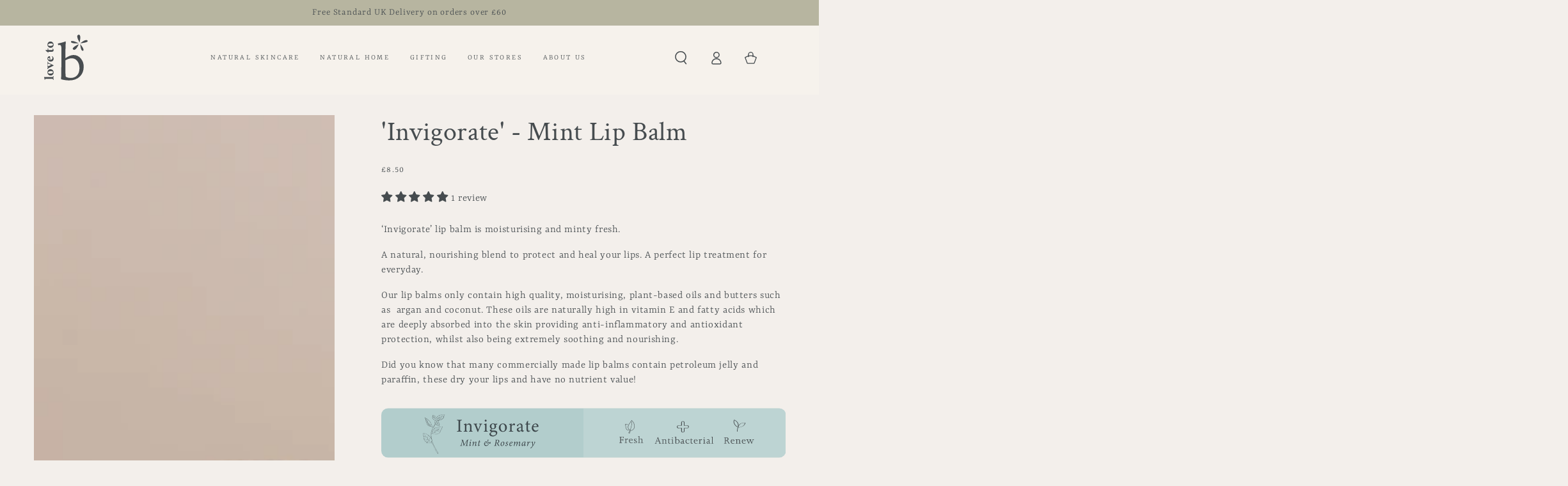

--- FILE ---
content_type: text/html; charset=utf-8
request_url: https://lovetob.co.uk/products/invigorate-lip-balm-new
body_size: 59337
content:
<!doctype html>
<html class="no-js" lang="en">
  <head>

<!-- Google tag (gtag.js) -->
<script async src="https://www.googletagmanager.com/gtag/js?id=AW-728115254"></script>
<script>
  window.dataLayer = window.dataLayer || [];
  function gtag(){dataLayer.push(arguments);}
  gtag('js', new Date());

  gtag('config', 'AW-728115254');
</script>
    
    <meta charset="utf-8">
    <meta http-equiv="X-UA-Compatible" content="IE=edge">
    <meta name="viewport" content="width=device-width,initial-scale=1">
    <meta name="theme-color" content="">
    <link rel="canonical" href="https://lovetob.co.uk/products/invigorate-lip-balm-new">
    <link rel="preconnect" href="https://cdn.shopify.com" crossorigin><link rel="icon" type="image/png" href="//lovetob.co.uk/cdn/shop/files/Favicon.webp?crop=center&height=32&v=1666576757&width=32"><link rel="preconnect" href="https://fonts.shopifycdn.com" crossorigin><title>
      &#39;Invigorate&#39; Lip Balm | Love to b
</title><meta name="description" content="‘Invigorate’ lip balm is moisturising and minty fresh. A natural, nourishing blend to protect and heal your lips. A perfect lip treatment for everyday. Our lip balms only contain high quality, moisturising, plant-based oils and butters such as  argan and coconut. These oils are naturally high in vitamin E and fatty aci">

<meta property="og:site_name" content="Love to b">
<meta property="og:url" content="https://lovetob.co.uk/products/invigorate-lip-balm-new">
<meta property="og:title" content="&#39;Invigorate&#39; Lip Balm | Love to b">
<meta property="og:type" content="product">
<meta property="og:description" content="‘Invigorate’ lip balm is moisturising and minty fresh. A natural, nourishing blend to protect and heal your lips. A perfect lip treatment for everyday. Our lip balms only contain high quality, moisturising, plant-based oils and butters such as  argan and coconut. These oils are naturally high in vitamin E and fatty aci"><meta property="og:image" content="http://lovetob.co.uk/cdn/shop/files/EmptyName39_8a23fd22-b322-47f4-8756-bb0cce4d6c32.jpg?v=1730890781">
  <meta property="og:image:secure_url" content="https://lovetob.co.uk/cdn/shop/files/EmptyName39_8a23fd22-b322-47f4-8756-bb0cce4d6c32.jpg?v=1730890781">
  <meta property="og:image:width" content="1638">
  <meta property="og:image:height" content="2048"><meta property="og:price:amount" content="8.50">
  <meta property="og:price:currency" content="GBP"><meta name="twitter:card" content="summary_large_image">
<meta name="twitter:title" content="&#39;Invigorate&#39; Lip Balm | Love to b">
<meta name="twitter:description" content="‘Invigorate’ lip balm is moisturising and minty fresh. A natural, nourishing blend to protect and heal your lips. A perfect lip treatment for everyday. Our lip balms only contain high quality, moisturising, plant-based oils and butters such as  argan and coconut. These oils are naturally high in vitamin E and fatty aci">


    <script src="//lovetob.co.uk/cdn/shop/t/18/assets/vendor-v4.js" defer="defer"></script>
    <script src="//lovetob.co.uk/cdn/shop/t/18/assets/global.js?v=167780766185001904771698924356" defer="defer"></script>

    <script>window.performance && window.performance.mark && window.performance.mark('shopify.content_for_header.start');</script><meta name="facebook-domain-verification" content="dq4ozu9j2rk1hveftne0xw51o7b9cs">
<meta name="google-site-verification" content="8ETBOwOzxZ8UctX33VVdcWvCWBXXQ1BTtBicfX33jxw">
<meta id="shopify-digital-wallet" name="shopify-digital-wallet" content="/55605821521/digital_wallets/dialog">
<meta name="shopify-checkout-api-token" content="c15fd1af1604896b196b723120478a44">
<meta id="in-context-paypal-metadata" data-shop-id="55605821521" data-venmo-supported="false" data-environment="production" data-locale="en_US" data-paypal-v4="true" data-currency="GBP">
<link rel="alternate" type="application/json+oembed" href="https://lovetob.co.uk/products/invigorate-lip-balm-new.oembed">
<script async="async" src="/checkouts/internal/preloads.js?locale=en-GB"></script>
<link rel="preconnect" href="https://shop.app" crossorigin="anonymous">
<script async="async" src="https://shop.app/checkouts/internal/preloads.js?locale=en-GB&shop_id=55605821521" crossorigin="anonymous"></script>
<script id="apple-pay-shop-capabilities" type="application/json">{"shopId":55605821521,"countryCode":"GB","currencyCode":"GBP","merchantCapabilities":["supports3DS"],"merchantId":"gid:\/\/shopify\/Shop\/55605821521","merchantName":"Love to b","requiredBillingContactFields":["postalAddress","email"],"requiredShippingContactFields":["postalAddress","email"],"shippingType":"shipping","supportedNetworks":["visa","maestro","masterCard","amex","discover","elo"],"total":{"type":"pending","label":"Love to b","amount":"1.00"},"shopifyPaymentsEnabled":true,"supportsSubscriptions":true}</script>
<script id="shopify-features" type="application/json">{"accessToken":"c15fd1af1604896b196b723120478a44","betas":["rich-media-storefront-analytics"],"domain":"lovetob.co.uk","predictiveSearch":true,"shopId":55605821521,"locale":"en"}</script>
<script>var Shopify = Shopify || {};
Shopify.shop = "love-to-b.myshopify.com";
Shopify.locale = "en";
Shopify.currency = {"active":"GBP","rate":"1.0"};
Shopify.country = "GB";
Shopify.theme = {"name":"Love to b Update 2.11.23","id":125215834193,"schema_name":"Be Yours","schema_version":"6.9.1","theme_store_id":1399,"role":"main"};
Shopify.theme.handle = "null";
Shopify.theme.style = {"id":null,"handle":null};
Shopify.cdnHost = "lovetob.co.uk/cdn";
Shopify.routes = Shopify.routes || {};
Shopify.routes.root = "/";</script>
<script type="module">!function(o){(o.Shopify=o.Shopify||{}).modules=!0}(window);</script>
<script>!function(o){function n(){var o=[];function n(){o.push(Array.prototype.slice.apply(arguments))}return n.q=o,n}var t=o.Shopify=o.Shopify||{};t.loadFeatures=n(),t.autoloadFeatures=n()}(window);</script>
<script>
  window.ShopifyPay = window.ShopifyPay || {};
  window.ShopifyPay.apiHost = "shop.app\/pay";
  window.ShopifyPay.redirectState = null;
</script>
<script id="shop-js-analytics" type="application/json">{"pageType":"product"}</script>
<script defer="defer" async type="module" src="//lovetob.co.uk/cdn/shopifycloud/shop-js/modules/v2/client.init-shop-cart-sync_CGREiBkR.en.esm.js"></script>
<script defer="defer" async type="module" src="//lovetob.co.uk/cdn/shopifycloud/shop-js/modules/v2/chunk.common_Bt2Up4BP.esm.js"></script>
<script type="module">
  await import("//lovetob.co.uk/cdn/shopifycloud/shop-js/modules/v2/client.init-shop-cart-sync_CGREiBkR.en.esm.js");
await import("//lovetob.co.uk/cdn/shopifycloud/shop-js/modules/v2/chunk.common_Bt2Up4BP.esm.js");

  window.Shopify.SignInWithShop?.initShopCartSync?.({"fedCMEnabled":true,"windoidEnabled":true});

</script>
<script>
  window.Shopify = window.Shopify || {};
  if (!window.Shopify.featureAssets) window.Shopify.featureAssets = {};
  window.Shopify.featureAssets['shop-js'] = {"shop-cart-sync":["modules/v2/client.shop-cart-sync_CQNAmp__.en.esm.js","modules/v2/chunk.common_Bt2Up4BP.esm.js"],"init-windoid":["modules/v2/client.init-windoid_BMafEeJe.en.esm.js","modules/v2/chunk.common_Bt2Up4BP.esm.js"],"shop-cash-offers":["modules/v2/client.shop-cash-offers_3d66YIS3.en.esm.js","modules/v2/chunk.common_Bt2Up4BP.esm.js","modules/v2/chunk.modal_Dk0o9ppo.esm.js"],"init-fed-cm":["modules/v2/client.init-fed-cm_B-WG4sqw.en.esm.js","modules/v2/chunk.common_Bt2Up4BP.esm.js"],"shop-toast-manager":["modules/v2/client.shop-toast-manager_DhuhblEJ.en.esm.js","modules/v2/chunk.common_Bt2Up4BP.esm.js"],"shop-button":["modules/v2/client.shop-button_B5xLHL5j.en.esm.js","modules/v2/chunk.common_Bt2Up4BP.esm.js"],"avatar":["modules/v2/client.avatar_BTnouDA3.en.esm.js"],"init-shop-email-lookup-coordinator":["modules/v2/client.init-shop-email-lookup-coordinator_hqFayTDE.en.esm.js","modules/v2/chunk.common_Bt2Up4BP.esm.js"],"init-shop-cart-sync":["modules/v2/client.init-shop-cart-sync_CGREiBkR.en.esm.js","modules/v2/chunk.common_Bt2Up4BP.esm.js"],"shop-login-button":["modules/v2/client.shop-login-button_g5QkWrqe.en.esm.js","modules/v2/chunk.common_Bt2Up4BP.esm.js","modules/v2/chunk.modal_Dk0o9ppo.esm.js"],"pay-button":["modules/v2/client.pay-button_Cuf0bNvL.en.esm.js","modules/v2/chunk.common_Bt2Up4BP.esm.js"],"init-shop-for-new-customer-accounts":["modules/v2/client.init-shop-for-new-customer-accounts_Bxwhl6__.en.esm.js","modules/v2/client.shop-login-button_g5QkWrqe.en.esm.js","modules/v2/chunk.common_Bt2Up4BP.esm.js","modules/v2/chunk.modal_Dk0o9ppo.esm.js"],"init-customer-accounts-sign-up":["modules/v2/client.init-customer-accounts-sign-up_al3d1WE3.en.esm.js","modules/v2/client.shop-login-button_g5QkWrqe.en.esm.js","modules/v2/chunk.common_Bt2Up4BP.esm.js","modules/v2/chunk.modal_Dk0o9ppo.esm.js"],"shop-follow-button":["modules/v2/client.shop-follow-button_B9MutJJO.en.esm.js","modules/v2/chunk.common_Bt2Up4BP.esm.js","modules/v2/chunk.modal_Dk0o9ppo.esm.js"],"checkout-modal":["modules/v2/client.checkout-modal_OBPaeP-J.en.esm.js","modules/v2/chunk.common_Bt2Up4BP.esm.js","modules/v2/chunk.modal_Dk0o9ppo.esm.js"],"init-customer-accounts":["modules/v2/client.init-customer-accounts_Brxa5h1K.en.esm.js","modules/v2/client.shop-login-button_g5QkWrqe.en.esm.js","modules/v2/chunk.common_Bt2Up4BP.esm.js","modules/v2/chunk.modal_Dk0o9ppo.esm.js"],"lead-capture":["modules/v2/client.lead-capture_BBBv1Qpe.en.esm.js","modules/v2/chunk.common_Bt2Up4BP.esm.js","modules/v2/chunk.modal_Dk0o9ppo.esm.js"],"shop-login":["modules/v2/client.shop-login_DoNRI_y4.en.esm.js","modules/v2/chunk.common_Bt2Up4BP.esm.js","modules/v2/chunk.modal_Dk0o9ppo.esm.js"],"payment-terms":["modules/v2/client.payment-terms_BlOJedZ2.en.esm.js","modules/v2/chunk.common_Bt2Up4BP.esm.js","modules/v2/chunk.modal_Dk0o9ppo.esm.js"]};
</script>
<script>(function() {
  var isLoaded = false;
  function asyncLoad() {
    if (isLoaded) return;
    isLoaded = true;
    var urls = ["https:\/\/d217z8zw4dqir.cloudfront.net\/script_tags\/loop_snippets?shop=love-to-b.myshopify.com","https:\/\/cdn.nfcube.com\/instafeed-316130e69461453913cb2bd3485850d1.js?shop=love-to-b.myshopify.com"];
    for (var i = 0; i < urls.length; i++) {
      var s = document.createElement('script');
      s.type = 'text/javascript';
      s.async = true;
      s.src = urls[i];
      var x = document.getElementsByTagName('script')[0];
      x.parentNode.insertBefore(s, x);
    }
  };
  if(window.attachEvent) {
    window.attachEvent('onload', asyncLoad);
  } else {
    window.addEventListener('load', asyncLoad, false);
  }
})();</script>
<script id="__st">var __st={"a":55605821521,"offset":0,"reqid":"323ad315-eb53-47fa-8a29-205819c8a468-1762779583","pageurl":"lovetob.co.uk\/products\/invigorate-lip-balm-new","u":"1720076fa785","p":"product","rtyp":"product","rid":7557210669137};</script>
<script>window.ShopifyPaypalV4VisibilityTracking = true;</script>
<script id="captcha-bootstrap">!function(){'use strict';const t='contact',e='account',n='new_comment',o=[[t,t],['blogs',n],['comments',n],[t,'customer']],c=[[e,'customer_login'],[e,'guest_login'],[e,'recover_customer_password'],[e,'create_customer']],r=t=>t.map((([t,e])=>`form[action*='/${t}']:not([data-nocaptcha='true']) input[name='form_type'][value='${e}']`)).join(','),a=t=>()=>t?[...document.querySelectorAll(t)].map((t=>t.form)):[];function s(){const t=[...o],e=r(t);return a(e)}const i='password',u='form_key',d=['recaptcha-v3-token','g-recaptcha-response','h-captcha-response',i],f=()=>{try{return window.sessionStorage}catch{return}},m='__shopify_v',_=t=>t.elements[u];function p(t,e,n=!1){try{const o=window.sessionStorage,c=JSON.parse(o.getItem(e)),{data:r}=function(t){const{data:e,action:n}=t;return t[m]||n?{data:e,action:n}:{data:t,action:n}}(c);for(const[e,n]of Object.entries(r))t.elements[e]&&(t.elements[e].value=n);n&&o.removeItem(e)}catch(o){console.error('form repopulation failed',{error:o})}}const l='form_type',E='cptcha';function T(t){t.dataset[E]=!0}const w=window,h=w.document,L='Shopify',v='ce_forms',y='captcha';let A=!1;((t,e)=>{const n=(g='f06e6c50-85a8-45c8-87d0-21a2b65856fe',I='https://cdn.shopify.com/shopifycloud/storefront-forms-hcaptcha/ce_storefront_forms_captcha_hcaptcha.v1.5.2.iife.js',D={infoText:'Protected by hCaptcha',privacyText:'Privacy',termsText:'Terms'},(t,e,n)=>{const o=w[L][v],c=o.bindForm;if(c)return c(t,g,e,D).then(n);var r;o.q.push([[t,g,e,D],n]),r=I,A||(h.body.append(Object.assign(h.createElement('script'),{id:'captcha-provider',async:!0,src:r})),A=!0)});var g,I,D;w[L]=w[L]||{},w[L][v]=w[L][v]||{},w[L][v].q=[],w[L][y]=w[L][y]||{},w[L][y].protect=function(t,e){n(t,void 0,e),T(t)},Object.freeze(w[L][y]),function(t,e,n,w,h,L){const[v,y,A,g]=function(t,e,n){const i=e?o:[],u=t?c:[],d=[...i,...u],f=r(d),m=r(i),_=r(d.filter((([t,e])=>n.includes(e))));return[a(f),a(m),a(_),s()]}(w,h,L),I=t=>{const e=t.target;return e instanceof HTMLFormElement?e:e&&e.form},D=t=>v().includes(t);t.addEventListener('submit',(t=>{const e=I(t);if(!e)return;const n=D(e)&&!e.dataset.hcaptchaBound&&!e.dataset.recaptchaBound,o=_(e),c=g().includes(e)&&(!o||!o.value);(n||c)&&t.preventDefault(),c&&!n&&(function(t){try{if(!f())return;!function(t){const e=f();if(!e)return;const n=_(t);if(!n)return;const o=n.value;o&&e.removeItem(o)}(t);const e=Array.from(Array(32),(()=>Math.random().toString(36)[2])).join('');!function(t,e){_(t)||t.append(Object.assign(document.createElement('input'),{type:'hidden',name:u})),t.elements[u].value=e}(t,e),function(t,e){const n=f();if(!n)return;const o=[...t.querySelectorAll(`input[type='${i}']`)].map((({name:t})=>t)),c=[...d,...o],r={};for(const[a,s]of new FormData(t).entries())c.includes(a)||(r[a]=s);n.setItem(e,JSON.stringify({[m]:1,action:t.action,data:r}))}(t,e)}catch(e){console.error('failed to persist form',e)}}(e),e.submit())}));const S=(t,e)=>{t&&!t.dataset[E]&&(n(t,e.some((e=>e===t))),T(t))};for(const o of['focusin','change'])t.addEventListener(o,(t=>{const e=I(t);D(e)&&S(e,y())}));const B=e.get('form_key'),M=e.get(l),P=B&&M;t.addEventListener('DOMContentLoaded',(()=>{const t=y();if(P)for(const e of t)e.elements[l].value===M&&p(e,B);[...new Set([...A(),...v().filter((t=>'true'===t.dataset.shopifyCaptcha))])].forEach((e=>S(e,t)))}))}(h,new URLSearchParams(w.location.search),n,t,e,['guest_login'])})(!0,!0)}();</script>
<script integrity="sha256-52AcMU7V7pcBOXWImdc/TAGTFKeNjmkeM1Pvks/DTgc=" data-source-attribution="shopify.loadfeatures" defer="defer" src="//lovetob.co.uk/cdn/shopifycloud/storefront/assets/storefront/load_feature-81c60534.js" crossorigin="anonymous"></script>
<script crossorigin="anonymous" defer="defer" src="//lovetob.co.uk/cdn/shopifycloud/storefront/assets/shopify_pay/storefront-65b4c6d7.js?v=20250812"></script>
<script data-source-attribution="shopify.dynamic_checkout.dynamic.init">var Shopify=Shopify||{};Shopify.PaymentButton=Shopify.PaymentButton||{isStorefrontPortableWallets:!0,init:function(){window.Shopify.PaymentButton.init=function(){};var t=document.createElement("script");t.src="https://lovetob.co.uk/cdn/shopifycloud/portable-wallets/latest/portable-wallets.en.js",t.type="module",document.head.appendChild(t)}};
</script>
<script data-source-attribution="shopify.dynamic_checkout.buyer_consent">
  function portableWalletsHideBuyerConsent(e){var t=document.getElementById("shopify-buyer-consent"),n=document.getElementById("shopify-subscription-policy-button");t&&n&&(t.classList.add("hidden"),t.setAttribute("aria-hidden","true"),n.removeEventListener("click",e))}function portableWalletsShowBuyerConsent(e){var t=document.getElementById("shopify-buyer-consent"),n=document.getElementById("shopify-subscription-policy-button");t&&n&&(t.classList.remove("hidden"),t.removeAttribute("aria-hidden"),n.addEventListener("click",e))}window.Shopify?.PaymentButton&&(window.Shopify.PaymentButton.hideBuyerConsent=portableWalletsHideBuyerConsent,window.Shopify.PaymentButton.showBuyerConsent=portableWalletsShowBuyerConsent);
</script>
<script data-source-attribution="shopify.dynamic_checkout.cart.bootstrap">document.addEventListener("DOMContentLoaded",(function(){function t(){return document.querySelector("shopify-accelerated-checkout-cart, shopify-accelerated-checkout")}if(t())Shopify.PaymentButton.init();else{new MutationObserver((function(e,n){t()&&(Shopify.PaymentButton.init(),n.disconnect())})).observe(document.body,{childList:!0,subtree:!0})}}));
</script>
<script id='scb4127' type='text/javascript' async='' src='https://lovetob.co.uk/cdn/shopifycloud/privacy-banner/storefront-banner.js'></script><link id="shopify-accelerated-checkout-styles" rel="stylesheet" media="screen" href="https://lovetob.co.uk/cdn/shopifycloud/portable-wallets/latest/accelerated-checkout-backwards-compat.css" crossorigin="anonymous">
<style id="shopify-accelerated-checkout-cart">
        #shopify-buyer-consent {
  margin-top: 1em;
  display: inline-block;
  width: 100%;
}

#shopify-buyer-consent.hidden {
  display: none;
}

#shopify-subscription-policy-button {
  background: none;
  border: none;
  padding: 0;
  text-decoration: underline;
  font-size: inherit;
  cursor: pointer;
}

#shopify-subscription-policy-button::before {
  box-shadow: none;
}

      </style>
<script id="sections-script" data-sections="header,footer" defer="defer" src="//lovetob.co.uk/cdn/shop/t/18/compiled_assets/scripts.js?7436"></script>
<script>window.performance && window.performance.mark && window.performance.mark('shopify.content_for_header.end');</script>
<style data-shopify>@font-face {
  font-family: Rasa;
  font-weight: 300;
  font-style: normal;
  font-display: swap;
  src: url("//lovetob.co.uk/cdn/fonts/rasa/rasa_n3.351f8a11d60679eb04f8d6579e0c4d442cc57459.woff2") format("woff2"),
       url("//lovetob.co.uk/cdn/fonts/rasa/rasa_n3.31f82c0a184bc429b831d029a4b35c4c8c66745e.woff") format("woff");
}

  @font-face {
  font-family: Rasa;
  font-weight: 600;
  font-style: normal;
  font-display: swap;
  src: url("//lovetob.co.uk/cdn/fonts/rasa/rasa_n6.94f55ba21379b9b54a37b91025e481906d88d2e5.woff2") format("woff2"),
       url("//lovetob.co.uk/cdn/fonts/rasa/rasa_n6.57d7f085e5374e49da996af9a851459eec688063.woff") format("woff");
}

  @font-face {
  font-family: Rasa;
  font-weight: 300;
  font-style: italic;
  font-display: swap;
  src: url("//lovetob.co.uk/cdn/fonts/rasa/rasa_i3.256746be5d61b176fcc6743ed3370d18c23406f5.woff2") format("woff2"),
       url("//lovetob.co.uk/cdn/fonts/rasa/rasa_i3.5b852dfe7f95571105c3dc3576981fa7adb26a66.woff") format("woff");
}

  @font-face {
  font-family: Rasa;
  font-weight: 600;
  font-style: italic;
  font-display: swap;
  src: url("//lovetob.co.uk/cdn/fonts/rasa/rasa_i6.514535d430ca99f3a1eaf6ea70704aba427d913e.woff2") format("woff2"),
       url("//lovetob.co.uk/cdn/fonts/rasa/rasa_i6.0a67f70299d6f2a6ab30481a5b4a9621f8b3f74e.woff") format("woff");
}

  @font-face {
  font-family: "Crimson Text";
  font-weight: 400;
  font-style: normal;
  font-display: swap;
  src: url("//lovetob.co.uk/cdn/fonts/crimson_text/crimsontext_n4.a9a5f5ab47c6f5346e7cd274511a5d08c59fb906.woff2") format("woff2"),
       url("//lovetob.co.uk/cdn/fonts/crimson_text/crimsontext_n4.e89f2f0678223181d995b90850b6894b928b2f96.woff") format("woff");
}

  @font-face {
  font-family: "Crimson Text";
  font-weight: 600;
  font-style: normal;
  font-display: swap;
  src: url("//lovetob.co.uk/cdn/fonts/crimson_text/crimsontext_n6.d11c58b421f9011d0936d781febe4f56f8a319ca.woff2") format("woff2"),
       url("//lovetob.co.uk/cdn/fonts/crimson_text/crimsontext_n6.bbc4929bb175b4ff0b813f2634705f8bb4561e2f.woff") format("woff");
}


  :root {
    --be-yours-version: "6.9.1";
    --font-body-family: Rasa, serif;
    --font-body-style: normal;
    --font-body-weight: 300;

    --font-heading-family: "Crimson Text", serif;
    --font-heading-style: normal;
    --font-heading-weight: 400;

    --font-body-scale: 1.05;
    --font-heading-scale: 1.0;

    --font-navigation-family: var(--font-body-family);
    --font-navigation-size: 12px;
    --font-navigation-weight: var(--font-body-weight);
    --font-button-family: var(--font-heading-family);
    --font-button-size: 14px;
    --font-button-baseline: 0.2rem;
    --font-price-family: var(--font-body-family);
    --font-price-scale: var(--font-body-scale);

    --color-base-text: 70, 76, 79;
    --color-base-background: 243, 239, 235;
    --color-base-solid-button-labels: 70, 76, 79;
    --color-base-outline-button-labels: 70, 76, 79;
    --color-base-accent: 183, 181, 160;
    --color-base-heading: 70, 76, 79;
    --color-base-border: 70, 76, 79;
    --color-placeholder: 243, 239, 235;
    --color-overlay: 70, 76, 79;
    --color-keyboard-focus: 183, 181, 160;
    --color-shadow: 218, 233, 233;
    --shadow-opacity: 1;

    --color-background-dark: 228, 219, 210;
    --color-price: #464c4f;
    --color-sale-price: #464c4f;
    --color-reviews: #ffb503;
    --color-critical: #d72c0d;
    --color-success: #008060;

    --payment-terms-background-color: #f3efeb;
    --page-width: 160rem;
    --page-width-margin: 0rem;

    --card-color-scheme: var(--color-placeholder);
    --card-text-alignment: left;
    --card-flex-alignment: flex-left;
    --card-image-padding: 0px;
    --card-border-width: 0px;
    --card-radius: 6px;
    --card-shadow-horizontal-offset: 0px;
    --card-shadow-vertical-offset: 0px;
    
    --button-radius: 2px;
    --button-border-width: 1px;
    --button-shadow-horizontal-offset: 0px;
    --button-shadow-vertical-offset: 0px;

    --spacing-sections-desktop: 0px;
    --spacing-sections-mobile: 0px;
  }

  *,
  *::before,
  *::after {
    box-sizing: inherit;
  }

  html {
    box-sizing: border-box;
    font-size: calc(var(--font-body-scale) * 62.5%);
    height: 100%;
  }

  body {
    min-height: 100%;
    margin: 0;
    font-size: 1.5rem;
    letter-spacing: 0.06rem;
    line-height: calc(1 + 0.8 / var(--font-body-scale));
    font-family: var(--font-body-family);
    font-style: var(--font-body-style);
    font-weight: var(--font-body-weight);
  }

  @media screen and (min-width: 750px) {
    body {
      font-size: 1.6rem;
    }
  }</style><link href="//lovetob.co.uk/cdn/shop/t/18/assets/base.css?v=95147607049291226611730214592" rel="stylesheet" type="text/css" media="all" /><link rel="preload" as="font" href="//lovetob.co.uk/cdn/fonts/rasa/rasa_n3.351f8a11d60679eb04f8d6579e0c4d442cc57459.woff2" type="font/woff2" crossorigin><link rel="preload" as="font" href="//lovetob.co.uk/cdn/fonts/crimson_text/crimsontext_n4.a9a5f5ab47c6f5346e7cd274511a5d08c59fb906.woff2" type="font/woff2" crossorigin><link rel="stylesheet" href="//lovetob.co.uk/cdn/shop/t/18/assets/component-predictive-search.css?v=21505439471608135461698924356" media="print" onload="this.media='all'"><link rel="stylesheet" href="//lovetob.co.uk/cdn/shop/t/18/assets/component-quick-view.css?v=147330403504832757041698924356" media="print" onload="this.media='all'"><link rel="stylesheet" href="//lovetob.co.uk/cdn/shop/t/18/assets/component-gift-wrapping.css?v=61976714561126149401698924356" media="print" onload="this.media='all'">
      <noscript><link href="//lovetob.co.uk/cdn/shop/t/18/assets/component-gift-wrapping.css?v=61976714561126149401698924356" rel="stylesheet" type="text/css" media="all" /></noscript><script>document.documentElement.className = document.documentElement.className.replace('no-js', 'js');</script>

    

    <script type="text/javascript" id="loop-subscription-script" src="//lovetob.co.uk/cdn/shop/t/18/assets/loop-widget-custom.js?v=159412373631827224211698925288"></script>

      <!-- Google tag (gtag.js) -->
<script async src="https://www.googletagmanager.com/gtag/js?id=UA-36814220-1"></script>
<script>
  window.dataLayer = window.dataLayer || [];
  function gtag(){dataLayer.push(arguments);}
  gtag('js', new Date());

  gtag('config', 'UA-36814220-1');
</script>

    
        
  <!-- BEGIN app block: shopify://apps/judge-me-reviews/blocks/judgeme_core/61ccd3b1-a9f2-4160-9fe9-4fec8413e5d8 --><!-- Start of Judge.me Core -->




<link rel="dns-prefetch" href="https://cdnwidget.judge.me">
<link rel="dns-prefetch" href="https://cdn.judge.me">
<link rel="dns-prefetch" href="https://cdn1.judge.me">
<link rel="dns-prefetch" href="https://api.judge.me">

<script data-cfasync='false' class='jdgm-settings-script'>window.jdgmSettings={"pagination":5,"disable_web_reviews":false,"badge_no_review_text":"No reviews","badge_n_reviews_text":"{{ n }} review/reviews","hide_badge_preview_if_no_reviews":true,"badge_hide_text":false,"enforce_center_preview_badge":false,"widget_title":"Customer Reviews","widget_open_form_text":"Write a review","widget_close_form_text":"Cancel review","widget_refresh_page_text":"Refresh page","widget_summary_text":"Based on {{ number_of_reviews }} review/reviews","widget_no_review_text":"Be the first to write a review","widget_name_field_text":"Name","widget_verified_name_field_text":"Verified Name (public)","widget_name_placeholder_text":"Enter your name (public)","widget_required_field_error_text":"This field is required.","widget_email_field_text":"Email","widget_verified_email_field_text":"Verified Email (private, can not be edited)","widget_email_placeholder_text":"Enter your email (private)","widget_email_field_error_text":"Please enter a valid email address.","widget_rating_field_text":"Rating","widget_review_title_field_text":"Review Title","widget_review_title_placeholder_text":"Give your review a title","widget_review_body_field_text":"Review","widget_review_body_placeholder_text":"Write your comments here","widget_pictures_field_text":"Picture/Video (optional)","widget_submit_review_text":"Submit Review","widget_submit_verified_review_text":"Submit Verified Review","widget_submit_success_msg_with_auto_publish":"Thank you! Please refresh the page in a few moments to see your review. You can remove or edit your review by logging into \u003ca href='https://judge.me/login' target='_blank' rel='nofollow noopener'\u003eJudge.me\u003c/a\u003e","widget_submit_success_msg_no_auto_publish":"Thank you! Your review will be published as soon as it is approved by the shop admin. You can remove or edit your review by logging into \u003ca href='https://judge.me/login' target='_blank' rel='nofollow noopener'\u003eJudge.me\u003c/a\u003e","widget_show_default_reviews_out_of_total_text":"Showing {{ n_reviews_shown }} out of {{ n_reviews }} reviews.","widget_show_all_link_text":"Show all","widget_show_less_link_text":"Show less","widget_author_said_text":"{{ reviewer_name }} said:","widget_days_text":"{{ n }} days ago","widget_weeks_text":"{{ n }} week/weeks ago","widget_months_text":"{{ n }} month/months ago","widget_years_text":"{{ n }} year/years ago","widget_yesterday_text":"Yesterday","widget_today_text":"Today","widget_replied_text":"\u003e\u003e {{ shop_name }} replied:","widget_read_more_text":"Read more","widget_rating_filter_see_all_text":"See all reviews","widget_sorting_most_recent_text":"Most Recent","widget_sorting_highest_rating_text":"Highest Rating","widget_sorting_lowest_rating_text":"Lowest Rating","widget_sorting_with_pictures_text":"Only Pictures","widget_sorting_most_helpful_text":"Most Helpful","widget_open_question_form_text":"Ask a question","widget_reviews_subtab_text":"Reviews","widget_questions_subtab_text":"Questions","widget_question_label_text":"Question","widget_answer_label_text":"Answer","widget_question_placeholder_text":"Write your question here","widget_submit_question_text":"Submit Question","widget_question_submit_success_text":"Thank you for your question! We will notify you once it gets answered.","verified_badge_text":"Verified","verified_badge_placement":"left-of-reviewer-name","widget_hide_border":false,"widget_social_share":false,"all_reviews_include_out_of_store_products":true,"all_reviews_out_of_store_text":"(out of store)","all_reviews_product_name_prefix_text":"about","enable_review_pictures":true,"review_date_format":"timestamp","widget_product_reviews_subtab_text":"Product Reviews","widget_shop_reviews_subtab_text":"Shop Reviews","widget_write_a_store_review_text":"Write a Store Review","widget_other_languages_heading":"Reviews in Other Languages","widget_sorting_pictures_first_text":"Pictures First","floating_tab_button_name":"★ Reviews","floating_tab_title":"Let customers speak for us","floating_tab_url":"","floating_tab_url_enabled":false,"all_reviews_text_badge_text":"Customers rate us {{ shop.metafields.judgeme.all_reviews_rating | round: 1 }}/5 based on {{ shop.metafields.judgeme.all_reviews_count }} reviews.","all_reviews_text_badge_text_branded_style":"{{ shop.metafields.judgeme.all_reviews_rating | round: 1 }} out of 5 stars based on {{ shop.metafields.judgeme.all_reviews_count }} reviews","all_reviews_text_badge_url":"","all_reviews_text_style":"branded","all_reviews_text_show_jm_brand":false,"featured_carousel_show_header":false,"featured_carousel_title":"We're thankful for happy customers","featured_carousel_count_text":"from {{ n }} reviews","featured_carousel_url":"","featured_carousel_show_images":false,"featured_carousel_autoslide_interval":7,"featured_carousel_arrows_on_the_sides":true,"featured_carousel_height":300,"featured_carousel_width":100,"verified_count_badge_style":"branded","verified_count_badge_url":"","picture_reminder_submit_button":"Upload Pictures","widget_sorting_videos_first_text":"Videos First","widget_review_pending_text":"Pending","remove_microdata_snippet":true,"preview_badge_no_question_text":"No questions","preview_badge_n_question_text":"{{ number_of_questions }} question/questions","remove_judgeme_branding":true,"widget_search_bar_placeholder":"Search reviews","widget_sorting_verified_only_text":"Verified only","featured_carousel_show_product":true,"featured_carousel_verified_badge_enable":true,"featured_carousel_more_reviews_button_text":"Read more reviews","featured_carousel_view_product_button_text":"View product","all_reviews_page_load_more_text":"Load More Reviews","widget_advanced_speed_features":5,"widget_public_name_text":"displayed publicly like","default_reviewer_name_has_non_latin":true,"widget_reviewer_anonymous":"Anonymous","medals_widget_title":"Judge.me Review Medals","widget_invalid_yt_video_url_error_text":"Not a YouTube video URL","widget_max_length_field_error_text":"Please enter no more than {0} characters.","widget_verified_by_shop_text":"Verified by Shop","widget_load_with_code_splitting":true,"widget_ugc_title":"Made by us, Shared by you","widget_ugc_subtitle":"Tag us to see your picture featured in our page","widget_ugc_primary_button_text":"Buy Now","widget_ugc_secondary_button_text":"Load More","widget_ugc_reviews_button_text":"View Reviews","widget_summary_average_rating_text":"{{ average_rating }} out of 5","widget_media_grid_title":"Customer photos \u0026 videos","widget_media_grid_see_more_text":"See more","widget_verified_by_judgeme_text":"Verified by Judge.me","widget_verified_by_judgeme_text_in_store_medals":"Verified by Judge.me","widget_media_field_exceed_quantity_message":"Sorry, we can only accept {{ max_media }} for one review.","widget_media_field_exceed_limit_message":"{{ file_name }} is too large, please select a {{ media_type }} less than {{ size_limit }}MB.","widget_review_submitted_text":"Review Submitted!","widget_question_submitted_text":"Question Submitted!","widget_close_form_text_question":"Cancel","widget_write_your_answer_here_text":"Write your answer here","widget_enabled_branded_link":true,"widget_show_collected_by_judgeme":false,"widget_collected_by_judgeme_text":"collected by Judge.me","widget_load_more_text":"Load More","widget_full_review_text":"Full Review","widget_read_more_reviews_text":"Read More Reviews","widget_read_questions_text":"Read Questions","widget_questions_and_answers_text":"Questions \u0026 Answers","widget_verified_by_text":"Verified by","widget_number_of_reviews_text":"{{ number_of_reviews }} reviews","widget_back_button_text":"Back","widget_next_button_text":"Next","widget_custom_forms_filter_button":"Filters","how_reviews_are_collected":"How reviews are collected?","widget_gdpr_statement":"How we use your data: We’ll only contact you about the review you left, and only if necessary. By submitting your review, you agree to Judge.me’s \u003ca href='https://judge.me/terms' target='_blank' rel='nofollow noopener'\u003eterms\u003c/a\u003e, \u003ca href='https://judge.me/privacy' target='_blank' rel='nofollow noopener'\u003eprivacy\u003c/a\u003e and \u003ca href='https://judge.me/content-policy' target='_blank' rel='nofollow noopener'\u003econtent\u003c/a\u003e policies.","review_snippet_widget_round_border_style":true,"review_snippet_widget_card_color":"#FFFFFF","review_snippet_widget_slider_arrows_background_color":"#FFFFFF","review_snippet_widget_slider_arrows_color":"#000000","review_snippet_widget_star_color":"#339999","platform":"shopify","branding_url":"https://app.judge.me/reviews","branding_text":"Powered by Judge.me","locale":"en","reply_name":"Love to b","widget_version":"3.0","footer":true,"autopublish":true,"review_dates":true,"enable_custom_form":false,"enable_multi_locales_translations":false,"can_be_branded":false,"reply_name_text":"Love to b"};</script> <style class='jdgm-settings-style'>.jdgm-xx{left:0}:root{--jdgm-primary-color: #399;--jdgm-secondary-color: rgba(51,153,153,0.1);--jdgm-star-color: #399;--jdgm-write-review-text-color: white;--jdgm-write-review-bg-color: #339999;--jdgm-paginate-color: #399;--jdgm-border-radius: 0;--jdgm-reviewer-name-color: #339999}.jdgm-histogram__bar-content{background-color:#399}.jdgm-rev[data-verified-buyer=true] .jdgm-rev__icon.jdgm-rev__icon:after,.jdgm-rev__buyer-badge.jdgm-rev__buyer-badge{color:white;background-color:#399}.jdgm-review-widget--small .jdgm-gallery.jdgm-gallery .jdgm-gallery__thumbnail-link:nth-child(8) .jdgm-gallery__thumbnail-wrapper.jdgm-gallery__thumbnail-wrapper:before{content:"See more"}@media only screen and (min-width: 768px){.jdgm-gallery.jdgm-gallery .jdgm-gallery__thumbnail-link:nth-child(8) .jdgm-gallery__thumbnail-wrapper.jdgm-gallery__thumbnail-wrapper:before{content:"See more"}}.jdgm-prev-badge[data-average-rating='0.00']{display:none !important}.jdgm-author-all-initials{display:none !important}.jdgm-author-last-initial{display:none !important}.jdgm-rev-widg__title{visibility:hidden}.jdgm-rev-widg__summary-text{visibility:hidden}.jdgm-prev-badge__text{visibility:hidden}.jdgm-rev__prod-link-prefix:before{content:'about'}.jdgm-rev__out-of-store-text:before{content:'(out of store)'}@media only screen and (min-width: 768px){.jdgm-rev__pics .jdgm-rev_all-rev-page-picture-separator,.jdgm-rev__pics .jdgm-rev__product-picture{display:none}}@media only screen and (max-width: 768px){.jdgm-rev__pics .jdgm-rev_all-rev-page-picture-separator,.jdgm-rev__pics .jdgm-rev__product-picture{display:none}}.jdgm-preview-badge[data-template="product"]{display:none !important}.jdgm-preview-badge[data-template="collection"]{display:none !important}.jdgm-preview-badge[data-template="index"]{display:none !important}.jdgm-review-widget[data-from-snippet="true"]{display:none !important}.jdgm-verified-count-badget[data-from-snippet="true"]{display:none !important}.jdgm-carousel-wrapper[data-from-snippet="true"]{display:none !important}.jdgm-all-reviews-text[data-from-snippet="true"]{display:none !important}.jdgm-medals-section[data-from-snippet="true"]{display:none !important}.jdgm-ugc-media-wrapper[data-from-snippet="true"]{display:none !important}.jdgm-review-snippet-widget .jdgm-rev-snippet-widget__cards-container .jdgm-rev-snippet-card{border-radius:8px;background:#fff}.jdgm-review-snippet-widget .jdgm-rev-snippet-widget__cards-container .jdgm-rev-snippet-card__rev-rating .jdgm-star{color:#399}.jdgm-review-snippet-widget .jdgm-rev-snippet-widget__prev-btn,.jdgm-review-snippet-widget .jdgm-rev-snippet-widget__next-btn{border-radius:50%;background:#fff}.jdgm-review-snippet-widget .jdgm-rev-snippet-widget__prev-btn>svg,.jdgm-review-snippet-widget .jdgm-rev-snippet-widget__next-btn>svg{fill:#000}.jdgm-full-rev-modal.rev-snippet-widget .jm-mfp-container .jm-mfp-content,.jdgm-full-rev-modal.rev-snippet-widget .jm-mfp-container .jdgm-full-rev__icon,.jdgm-full-rev-modal.rev-snippet-widget .jm-mfp-container .jdgm-full-rev__pic-img,.jdgm-full-rev-modal.rev-snippet-widget .jm-mfp-container .jdgm-full-rev__reply{border-radius:8px}.jdgm-full-rev-modal.rev-snippet-widget .jm-mfp-container .jdgm-full-rev[data-verified-buyer="true"] .jdgm-full-rev__icon::after{border-radius:8px}.jdgm-full-rev-modal.rev-snippet-widget .jm-mfp-container .jdgm-full-rev .jdgm-rev__buyer-badge{border-radius:calc( 8px / 2 )}.jdgm-full-rev-modal.rev-snippet-widget .jm-mfp-container .jdgm-full-rev .jdgm-full-rev__replier::before{content:'Love to b'}.jdgm-full-rev-modal.rev-snippet-widget .jm-mfp-container .jdgm-full-rev .jdgm-full-rev__product-button{border-radius:calc( 8px * 6 )}
</style> <style class='jdgm-settings-style'></style>

  
  
  
  <style class='jdgm-miracle-styles'>
  @-webkit-keyframes jdgm-spin{0%{-webkit-transform:rotate(0deg);-ms-transform:rotate(0deg);transform:rotate(0deg)}100%{-webkit-transform:rotate(359deg);-ms-transform:rotate(359deg);transform:rotate(359deg)}}@keyframes jdgm-spin{0%{-webkit-transform:rotate(0deg);-ms-transform:rotate(0deg);transform:rotate(0deg)}100%{-webkit-transform:rotate(359deg);-ms-transform:rotate(359deg);transform:rotate(359deg)}}@font-face{font-family:'JudgemeStar';src:url("[data-uri]") format("woff");font-weight:normal;font-style:normal}.jdgm-star{font-family:'JudgemeStar';display:inline !important;text-decoration:none !important;padding:0 4px 0 0 !important;margin:0 !important;font-weight:bold;opacity:1;-webkit-font-smoothing:antialiased;-moz-osx-font-smoothing:grayscale}.jdgm-star:hover{opacity:1}.jdgm-star:last-of-type{padding:0 !important}.jdgm-star.jdgm--on:before{content:"\e000"}.jdgm-star.jdgm--off:before{content:"\e001"}.jdgm-star.jdgm--half:before{content:"\e002"}.jdgm-widget *{margin:0;line-height:1.4;-webkit-box-sizing:border-box;-moz-box-sizing:border-box;box-sizing:border-box;-webkit-overflow-scrolling:touch}.jdgm-hidden{display:none !important;visibility:hidden !important}.jdgm-temp-hidden{display:none}.jdgm-spinner{width:40px;height:40px;margin:auto;border-radius:50%;border-top:2px solid #eee;border-right:2px solid #eee;border-bottom:2px solid #eee;border-left:2px solid #ccc;-webkit-animation:jdgm-spin 0.8s infinite linear;animation:jdgm-spin 0.8s infinite linear}.jdgm-spinner:empty{display:block}.jdgm-prev-badge{display:block !important}

</style>


  
  
   


<script data-cfasync='false' class='jdgm-script'>
!function(e){window.jdgm=window.jdgm||{},jdgm.CDN_HOST="https://cdnwidget.judge.me/",jdgm.API_HOST="https://api.judge.me/",jdgm.CDN_BASE_URL="https://cdn.shopify.com/extensions/019a5eb5-0dc5-7e74-86f0-08347215dbed/judgeme-extensions-193/assets/",
jdgm.docReady=function(d){(e.attachEvent?"complete"===e.readyState:"loading"!==e.readyState)?
setTimeout(d,0):e.addEventListener("DOMContentLoaded",d)},jdgm.loadCSS=function(d,t,o,a){
!o&&jdgm.loadCSS.requestedUrls.indexOf(d)>=0||(jdgm.loadCSS.requestedUrls.push(d),
(a=e.createElement("link")).rel="stylesheet",a.class="jdgm-stylesheet",a.media="nope!",
a.href=d,a.onload=function(){this.media="all",t&&setTimeout(t)},e.body.appendChild(a))},
jdgm.loadCSS.requestedUrls=[],jdgm.loadJS=function(e,d){var t=new XMLHttpRequest;
t.onreadystatechange=function(){4===t.readyState&&(Function(t.response)(),d&&d(t.response))},
t.open("GET",e),t.send()},jdgm.docReady((function(){(window.jdgmLoadCSS||e.querySelectorAll(
".jdgm-widget, .jdgm-all-reviews-page").length>0)&&(jdgmSettings.widget_load_with_code_splitting?
parseFloat(jdgmSettings.widget_version)>=3?jdgm.loadCSS(jdgm.CDN_HOST+"widget_v3/base.css"):
jdgm.loadCSS(jdgm.CDN_HOST+"widget/base.css"):jdgm.loadCSS(jdgm.CDN_HOST+"shopify_v2.css"),
jdgm.loadJS(jdgm.CDN_HOST+"loader.js"))}))}(document);
</script>
<noscript><link rel="stylesheet" type="text/css" media="all" href="https://cdnwidget.judge.me/shopify_v2.css"></noscript>

<!-- BEGIN app snippet: theme_fix_tags --><script>
  (function() {
    var jdgmThemeFixes = null;
    if (!jdgmThemeFixes) return;
    var thisThemeFix = jdgmThemeFixes[Shopify.theme.id];
    if (!thisThemeFix) return;

    if (thisThemeFix.html) {
      document.addEventListener("DOMContentLoaded", function() {
        var htmlDiv = document.createElement('div');
        htmlDiv.classList.add('jdgm-theme-fix-html');
        htmlDiv.innerHTML = thisThemeFix.html;
        document.body.append(htmlDiv);
      });
    };

    if (thisThemeFix.css) {
      var styleTag = document.createElement('style');
      styleTag.classList.add('jdgm-theme-fix-style');
      styleTag.innerHTML = thisThemeFix.css;
      document.head.append(styleTag);
    };

    if (thisThemeFix.js) {
      var scriptTag = document.createElement('script');
      scriptTag.classList.add('jdgm-theme-fix-script');
      scriptTag.innerHTML = thisThemeFix.js;
      document.head.append(scriptTag);
    };
  })();
</script>
<!-- END app snippet -->
<!-- End of Judge.me Core -->



<!-- END app block --><!-- BEGIN app block: shopify://apps/klaviyo-email-marketing-sms/blocks/klaviyo-onsite-embed/2632fe16-c075-4321-a88b-50b567f42507 -->












  <script async src="https://static.klaviyo.com/onsite/js/W3SkNP/klaviyo.js?company_id=W3SkNP"></script>
  <script>!function(){if(!window.klaviyo){window._klOnsite=window._klOnsite||[];try{window.klaviyo=new Proxy({},{get:function(n,i){return"push"===i?function(){var n;(n=window._klOnsite).push.apply(n,arguments)}:function(){for(var n=arguments.length,o=new Array(n),w=0;w<n;w++)o[w]=arguments[w];var t="function"==typeof o[o.length-1]?o.pop():void 0,e=new Promise((function(n){window._klOnsite.push([i].concat(o,[function(i){t&&t(i),n(i)}]))}));return e}}})}catch(n){window.klaviyo=window.klaviyo||[],window.klaviyo.push=function(){var n;(n=window._klOnsite).push.apply(n,arguments)}}}}();</script>

  
    <script id="viewed_product">
      if (item == null) {
        var _learnq = _learnq || [];

        var MetafieldReviews = null
        var MetafieldYotpoRating = null
        var MetafieldYotpoCount = null
        var MetafieldLooxRating = null
        var MetafieldLooxCount = null
        var okendoProduct = null
        var okendoProductReviewCount = null
        var okendoProductReviewAverageValue = null
        try {
          // The following fields are used for Customer Hub recently viewed in order to add reviews.
          // This information is not part of __kla_viewed. Instead, it is part of __kla_viewed_reviewed_items
          MetafieldReviews = {"rating":{"scale_min":"1.0","scale_max":"5.0","value":"5.0"},"rating_count":1};
          MetafieldYotpoRating = null
          MetafieldYotpoCount = null
          MetafieldLooxRating = null
          MetafieldLooxCount = null

          okendoProduct = null
          // If the okendo metafield is not legacy, it will error, which then requires the new json formatted data
          if (okendoProduct && 'error' in okendoProduct) {
            okendoProduct = null
          }
          okendoProductReviewCount = okendoProduct ? okendoProduct.reviewCount : null
          okendoProductReviewAverageValue = okendoProduct ? okendoProduct.reviewAverageValue : null
        } catch (error) {
          console.error('Error in Klaviyo onsite reviews tracking:', error);
        }

        var item = {
          Name: "'Invigorate' - Mint Lip Balm",
          ProductID: 7557210669137,
          Categories: ["'Invigorate' - Mint \u0026 Rosemary","All Products","Bath \u0026 Body old","Body","Facial Skincare","Facial Skincare old","Lip Balm","Miracle Rosemary","Shop Everything","Stocking Fillers"],
          ImageURL: "https://lovetob.co.uk/cdn/shop/files/EmptyName39_8a23fd22-b322-47f4-8756-bb0cce4d6c32_grande.jpg?v=1730890781",
          URL: "https://lovetob.co.uk/products/invigorate-lip-balm-new",
          Brand: "Love to B",
          Price: "£8.50",
          Value: "8.50",
          CompareAtPrice: "£0.00"
        };
        _learnq.push(['track', 'Viewed Product', item]);
        _learnq.push(['trackViewedItem', {
          Title: item.Name,
          ItemId: item.ProductID,
          Categories: item.Categories,
          ImageUrl: item.ImageURL,
          Url: item.URL,
          Metadata: {
            Brand: item.Brand,
            Price: item.Price,
            Value: item.Value,
            CompareAtPrice: item.CompareAtPrice
          },
          metafields:{
            reviews: MetafieldReviews,
            yotpo:{
              rating: MetafieldYotpoRating,
              count: MetafieldYotpoCount,
            },
            loox:{
              rating: MetafieldLooxRating,
              count: MetafieldLooxCount,
            },
            okendo: {
              rating: okendoProductReviewAverageValue,
              count: okendoProductReviewCount,
            }
          }
        }]);
      }
    </script>
  




  <script>
    window.klaviyoReviewsProductDesignMode = false
  </script>







<!-- END app block --><script src="https://cdn.shopify.com/extensions/019a5eb5-0dc5-7e74-86f0-08347215dbed/judgeme-extensions-193/assets/loader.js" type="text/javascript" defer="defer"></script>
<script src="https://cdn.shopify.com/extensions/9118a869-43ed-4a7b-9a43-d1dbca3b0281/forms-2271/assets/shopify-forms-loader.js" type="text/javascript" defer="defer"></script>
<script src="https://cdn.shopify.com/extensions/019a4ae9-c898-7f29-8006-59b6641c6886/bundles-41/assets/simple-bundles-v2.min.js" type="text/javascript" defer="defer"></script>
<link href="https://cdn.shopify.com/extensions/019a4ae9-c898-7f29-8006-59b6641c6886/bundles-41/assets/simple-bundles-v2.css" rel="stylesheet" type="text/css" media="all">
<link href="https://monorail-edge.shopifysvc.com" rel="dns-prefetch">
<script>(function(){if ("sendBeacon" in navigator && "performance" in window) {try {var session_token_from_headers = performance.getEntriesByType('navigation')[0].serverTiming.find(x => x.name == '_s').description;} catch {var session_token_from_headers = undefined;}var session_cookie_matches = document.cookie.match(/_shopify_s=([^;]*)/);var session_token_from_cookie = session_cookie_matches && session_cookie_matches.length === 2 ? session_cookie_matches[1] : "";var session_token = session_token_from_headers || session_token_from_cookie || "";function handle_abandonment_event(e) {var entries = performance.getEntries().filter(function(entry) {return /monorail-edge.shopifysvc.com/.test(entry.name);});if (!window.abandonment_tracked && entries.length === 0) {window.abandonment_tracked = true;var currentMs = Date.now();var navigation_start = performance.timing.navigationStart;var payload = {shop_id: 55605821521,url: window.location.href,navigation_start,duration: currentMs - navigation_start,session_token,page_type: "product"};window.navigator.sendBeacon("https://monorail-edge.shopifysvc.com/v1/produce", JSON.stringify({schema_id: "online_store_buyer_site_abandonment/1.1",payload: payload,metadata: {event_created_at_ms: currentMs,event_sent_at_ms: currentMs}}));}}window.addEventListener('pagehide', handle_abandonment_event);}}());</script>
<script id="web-pixels-manager-setup">(function e(e,d,r,n,o){if(void 0===o&&(o={}),!Boolean(null===(a=null===(i=window.Shopify)||void 0===i?void 0:i.analytics)||void 0===a?void 0:a.replayQueue)){var i,a;window.Shopify=window.Shopify||{};var t=window.Shopify;t.analytics=t.analytics||{};var s=t.analytics;s.replayQueue=[],s.publish=function(e,d,r){return s.replayQueue.push([e,d,r]),!0};try{self.performance.mark("wpm:start")}catch(e){}var l=function(){var e={modern:/Edge?\/(1{2}[4-9]|1[2-9]\d|[2-9]\d{2}|\d{4,})\.\d+(\.\d+|)|Firefox\/(1{2}[4-9]|1[2-9]\d|[2-9]\d{2}|\d{4,})\.\d+(\.\d+|)|Chrom(ium|e)\/(9{2}|\d{3,})\.\d+(\.\d+|)|(Maci|X1{2}).+ Version\/(15\.\d+|(1[6-9]|[2-9]\d|\d{3,})\.\d+)([,.]\d+|)( \(\w+\)|)( Mobile\/\w+|) Safari\/|Chrome.+OPR\/(9{2}|\d{3,})\.\d+\.\d+|(CPU[ +]OS|iPhone[ +]OS|CPU[ +]iPhone|CPU IPhone OS|CPU iPad OS)[ +]+(15[._]\d+|(1[6-9]|[2-9]\d|\d{3,})[._]\d+)([._]\d+|)|Android:?[ /-](13[3-9]|1[4-9]\d|[2-9]\d{2}|\d{4,})(\.\d+|)(\.\d+|)|Android.+Firefox\/(13[5-9]|1[4-9]\d|[2-9]\d{2}|\d{4,})\.\d+(\.\d+|)|Android.+Chrom(ium|e)\/(13[3-9]|1[4-9]\d|[2-9]\d{2}|\d{4,})\.\d+(\.\d+|)|SamsungBrowser\/([2-9]\d|\d{3,})\.\d+/,legacy:/Edge?\/(1[6-9]|[2-9]\d|\d{3,})\.\d+(\.\d+|)|Firefox\/(5[4-9]|[6-9]\d|\d{3,})\.\d+(\.\d+|)|Chrom(ium|e)\/(5[1-9]|[6-9]\d|\d{3,})\.\d+(\.\d+|)([\d.]+$|.*Safari\/(?![\d.]+ Edge\/[\d.]+$))|(Maci|X1{2}).+ Version\/(10\.\d+|(1[1-9]|[2-9]\d|\d{3,})\.\d+)([,.]\d+|)( \(\w+\)|)( Mobile\/\w+|) Safari\/|Chrome.+OPR\/(3[89]|[4-9]\d|\d{3,})\.\d+\.\d+|(CPU[ +]OS|iPhone[ +]OS|CPU[ +]iPhone|CPU IPhone OS|CPU iPad OS)[ +]+(10[._]\d+|(1[1-9]|[2-9]\d|\d{3,})[._]\d+)([._]\d+|)|Android:?[ /-](13[3-9]|1[4-9]\d|[2-9]\d{2}|\d{4,})(\.\d+|)(\.\d+|)|Mobile Safari.+OPR\/([89]\d|\d{3,})\.\d+\.\d+|Android.+Firefox\/(13[5-9]|1[4-9]\d|[2-9]\d{2}|\d{4,})\.\d+(\.\d+|)|Android.+Chrom(ium|e)\/(13[3-9]|1[4-9]\d|[2-9]\d{2}|\d{4,})\.\d+(\.\d+|)|Android.+(UC? ?Browser|UCWEB|U3)[ /]?(15\.([5-9]|\d{2,})|(1[6-9]|[2-9]\d|\d{3,})\.\d+)\.\d+|SamsungBrowser\/(5\.\d+|([6-9]|\d{2,})\.\d+)|Android.+MQ{2}Browser\/(14(\.(9|\d{2,})|)|(1[5-9]|[2-9]\d|\d{3,})(\.\d+|))(\.\d+|)|K[Aa][Ii]OS\/(3\.\d+|([4-9]|\d{2,})\.\d+)(\.\d+|)/},d=e.modern,r=e.legacy,n=navigator.userAgent;return n.match(d)?"modern":n.match(r)?"legacy":"unknown"}(),u="modern"===l?"modern":"legacy",c=(null!=n?n:{modern:"",legacy:""})[u],f=function(e){return[e.baseUrl,"/wpm","/b",e.hashVersion,"modern"===e.buildTarget?"m":"l",".js"].join("")}({baseUrl:d,hashVersion:r,buildTarget:u}),m=function(e){var d=e.version,r=e.bundleTarget,n=e.surface,o=e.pageUrl,i=e.monorailEndpoint;return{emit:function(e){var a=e.status,t=e.errorMsg,s=(new Date).getTime(),l=JSON.stringify({metadata:{event_sent_at_ms:s},events:[{schema_id:"web_pixels_manager_load/3.1",payload:{version:d,bundle_target:r,page_url:o,status:a,surface:n,error_msg:t},metadata:{event_created_at_ms:s}}]});if(!i)return console&&console.warn&&console.warn("[Web Pixels Manager] No Monorail endpoint provided, skipping logging."),!1;try{return self.navigator.sendBeacon.bind(self.navigator)(i,l)}catch(e){}var u=new XMLHttpRequest;try{return u.open("POST",i,!0),u.setRequestHeader("Content-Type","text/plain"),u.send(l),!0}catch(e){return console&&console.warn&&console.warn("[Web Pixels Manager] Got an unhandled error while logging to Monorail."),!1}}}}({version:r,bundleTarget:l,surface:e.surface,pageUrl:self.location.href,monorailEndpoint:e.monorailEndpoint});try{o.browserTarget=l,function(e){var d=e.src,r=e.async,n=void 0===r||r,o=e.onload,i=e.onerror,a=e.sri,t=e.scriptDataAttributes,s=void 0===t?{}:t,l=document.createElement("script"),u=document.querySelector("head"),c=document.querySelector("body");if(l.async=n,l.src=d,a&&(l.integrity=a,l.crossOrigin="anonymous"),s)for(var f in s)if(Object.prototype.hasOwnProperty.call(s,f))try{l.dataset[f]=s[f]}catch(e){}if(o&&l.addEventListener("load",o),i&&l.addEventListener("error",i),u)u.appendChild(l);else{if(!c)throw new Error("Did not find a head or body element to append the script");c.appendChild(l)}}({src:f,async:!0,onload:function(){if(!function(){var e,d;return Boolean(null===(d=null===(e=window.Shopify)||void 0===e?void 0:e.analytics)||void 0===d?void 0:d.initialized)}()){var d=window.webPixelsManager.init(e)||void 0;if(d){var r=window.Shopify.analytics;r.replayQueue.forEach((function(e){var r=e[0],n=e[1],o=e[2];d.publishCustomEvent(r,n,o)})),r.replayQueue=[],r.publish=d.publishCustomEvent,r.visitor=d.visitor,r.initialized=!0}}},onerror:function(){return m.emit({status:"failed",errorMsg:"".concat(f," has failed to load")})},sri:function(e){var d=/^sha384-[A-Za-z0-9+/=]+$/;return"string"==typeof e&&d.test(e)}(c)?c:"",scriptDataAttributes:o}),m.emit({status:"loading"})}catch(e){m.emit({status:"failed",errorMsg:(null==e?void 0:e.message)||"Unknown error"})}}})({shopId: 55605821521,storefrontBaseUrl: "https://lovetob.co.uk",extensionsBaseUrl: "https://extensions.shopifycdn.com/cdn/shopifycloud/web-pixels-manager",monorailEndpoint: "https://monorail-edge.shopifysvc.com/unstable/produce_batch",surface: "storefront-renderer",enabledBetaFlags: ["2dca8a86"],webPixelsConfigList: [{"id":"1579483518","configuration":"{\"webPixelName\":\"Judge.me\"}","eventPayloadVersion":"v1","runtimeContext":"STRICT","scriptVersion":"34ad157958823915625854214640f0bf","type":"APP","apiClientId":683015,"privacyPurposes":["ANALYTICS"],"dataSharingAdjustments":{"protectedCustomerApprovalScopes":["read_customer_email","read_customer_name","read_customer_personal_data","read_customer_phone"]}},{"id":"383811665","configuration":"{\"config\":\"{\\\"google_tag_ids\\\":[\\\"G-MCT9BY94JE\\\",\\\"AW-728115254\\\",\\\"GT-T5N4WNG\\\"],\\\"target_country\\\":\\\"GB\\\",\\\"gtag_events\\\":[{\\\"type\\\":\\\"begin_checkout\\\",\\\"action_label\\\":[\\\"G-MCT9BY94JE\\\",\\\"AW-728115254\\\/02y4COuah_AZELbQmNsC\\\"]},{\\\"type\\\":\\\"search\\\",\\\"action_label\\\":[\\\"G-MCT9BY94JE\\\",\\\"AW-728115254\\\/xen0COWah_AZELbQmNsC\\\"]},{\\\"type\\\":\\\"view_item\\\",\\\"action_label\\\":[\\\"G-MCT9BY94JE\\\",\\\"AW-728115254\\\/KSLTCOKah_AZELbQmNsC\\\",\\\"MC-PJ5SJV1XE0\\\"]},{\\\"type\\\":\\\"purchase\\\",\\\"action_label\\\":[\\\"G-MCT9BY94JE\\\",\\\"AW-728115254\\\/vMpmCNyah_AZELbQmNsC\\\",\\\"MC-PJ5SJV1XE0\\\"]},{\\\"type\\\":\\\"page_view\\\",\\\"action_label\\\":[\\\"G-MCT9BY94JE\\\",\\\"AW-728115254\\\/RJkcCN-ah_AZELbQmNsC\\\",\\\"MC-PJ5SJV1XE0\\\"]},{\\\"type\\\":\\\"add_payment_info\\\",\\\"action_label\\\":[\\\"G-MCT9BY94JE\\\",\\\"AW-728115254\\\/330LCO6ah_AZELbQmNsC\\\"]},{\\\"type\\\":\\\"add_to_cart\\\",\\\"action_label\\\":[\\\"G-MCT9BY94JE\\\",\\\"AW-728115254\\\/pNgFCOiah_AZELbQmNsC\\\"]}],\\\"enable_monitoring_mode\\\":false}\"}","eventPayloadVersion":"v1","runtimeContext":"OPEN","scriptVersion":"b2a88bafab3e21179ed38636efcd8a93","type":"APP","apiClientId":1780363,"privacyPurposes":[],"dataSharingAdjustments":{"protectedCustomerApprovalScopes":["read_customer_address","read_customer_email","read_customer_name","read_customer_personal_data","read_customer_phone"]}},{"id":"176586833","configuration":"{\"pixel_id\":\"1177403286040187\",\"pixel_type\":\"facebook_pixel\",\"metaapp_system_user_token\":\"-\"}","eventPayloadVersion":"v1","runtimeContext":"OPEN","scriptVersion":"ca16bc87fe92b6042fbaa3acc2fbdaa6","type":"APP","apiClientId":2329312,"privacyPurposes":["ANALYTICS","MARKETING","SALE_OF_DATA"],"dataSharingAdjustments":{"protectedCustomerApprovalScopes":["read_customer_address","read_customer_email","read_customer_name","read_customer_personal_data","read_customer_phone"]}},{"id":"61145169","configuration":"{\"tagID\":\"2612913043414\"}","eventPayloadVersion":"v1","runtimeContext":"STRICT","scriptVersion":"18031546ee651571ed29edbe71a3550b","type":"APP","apiClientId":3009811,"privacyPurposes":["ANALYTICS","MARKETING","SALE_OF_DATA"],"dataSharingAdjustments":{"protectedCustomerApprovalScopes":["read_customer_address","read_customer_email","read_customer_name","read_customer_personal_data","read_customer_phone"]}},{"id":"shopify-app-pixel","configuration":"{}","eventPayloadVersion":"v1","runtimeContext":"STRICT","scriptVersion":"0450","apiClientId":"shopify-pixel","type":"APP","privacyPurposes":["ANALYTICS","MARKETING"]},{"id":"shopify-custom-pixel","eventPayloadVersion":"v1","runtimeContext":"LAX","scriptVersion":"0450","apiClientId":"shopify-pixel","type":"CUSTOM","privacyPurposes":["ANALYTICS","MARKETING"]}],isMerchantRequest: false,initData: {"shop":{"name":"Love to b","paymentSettings":{"currencyCode":"GBP"},"myshopifyDomain":"love-to-b.myshopify.com","countryCode":"GB","storefrontUrl":"https:\/\/lovetob.co.uk"},"customer":null,"cart":null,"checkout":null,"productVariants":[{"price":{"amount":8.5,"currencyCode":"GBP"},"product":{"title":"'Invigorate' - Mint Lip Balm","vendor":"Love to B","id":"7557210669137","untranslatedTitle":"'Invigorate' - Mint Lip Balm","url":"\/products\/invigorate-lip-balm-new","type":"Lip Balm"},"id":"41619359432785","image":{"src":"\/\/lovetob.co.uk\/cdn\/shop\/files\/EmptyName39_8a23fd22-b322-47f4-8756-bb0cce4d6c32.jpg?v=1730890781"},"sku":"88","title":"15ml","untranslatedTitle":"15ml"}],"purchasingCompany":null},},"https://lovetob.co.uk/cdn","ae1676cfwd2530674p4253c800m34e853cb",{"modern":"","legacy":""},{"shopId":"55605821521","storefrontBaseUrl":"https:\/\/lovetob.co.uk","extensionBaseUrl":"https:\/\/extensions.shopifycdn.com\/cdn\/shopifycloud\/web-pixels-manager","surface":"storefront-renderer","enabledBetaFlags":"[\"2dca8a86\"]","isMerchantRequest":"false","hashVersion":"ae1676cfwd2530674p4253c800m34e853cb","publish":"custom","events":"[[\"page_viewed\",{}],[\"product_viewed\",{\"productVariant\":{\"price\":{\"amount\":8.5,\"currencyCode\":\"GBP\"},\"product\":{\"title\":\"'Invigorate' - Mint Lip Balm\",\"vendor\":\"Love to B\",\"id\":\"7557210669137\",\"untranslatedTitle\":\"'Invigorate' - Mint Lip Balm\",\"url\":\"\/products\/invigorate-lip-balm-new\",\"type\":\"Lip Balm\"},\"id\":\"41619359432785\",\"image\":{\"src\":\"\/\/lovetob.co.uk\/cdn\/shop\/files\/EmptyName39_8a23fd22-b322-47f4-8756-bb0cce4d6c32.jpg?v=1730890781\"},\"sku\":\"88\",\"title\":\"15ml\",\"untranslatedTitle\":\"15ml\"}}]]"});</script><script>
  window.ShopifyAnalytics = window.ShopifyAnalytics || {};
  window.ShopifyAnalytics.meta = window.ShopifyAnalytics.meta || {};
  window.ShopifyAnalytics.meta.currency = 'GBP';
  var meta = {"product":{"id":7557210669137,"gid":"gid:\/\/shopify\/Product\/7557210669137","vendor":"Love to B","type":"Lip Balm","variants":[{"id":41619359432785,"price":850,"name":"'Invigorate' - Mint Lip Balm - 15ml","public_title":"15ml","sku":"88"}],"remote":false},"page":{"pageType":"product","resourceType":"product","resourceId":7557210669137}};
  for (var attr in meta) {
    window.ShopifyAnalytics.meta[attr] = meta[attr];
  }
</script>
<script class="analytics">
  (function () {
    var customDocumentWrite = function(content) {
      var jquery = null;

      if (window.jQuery) {
        jquery = window.jQuery;
      } else if (window.Checkout && window.Checkout.$) {
        jquery = window.Checkout.$;
      }

      if (jquery) {
        jquery('body').append(content);
      }
    };

    var hasLoggedConversion = function(token) {
      if (token) {
        return document.cookie.indexOf('loggedConversion=' + token) !== -1;
      }
      return false;
    }

    var setCookieIfConversion = function(token) {
      if (token) {
        var twoMonthsFromNow = new Date(Date.now());
        twoMonthsFromNow.setMonth(twoMonthsFromNow.getMonth() + 2);

        document.cookie = 'loggedConversion=' + token + '; expires=' + twoMonthsFromNow;
      }
    }

    var trekkie = window.ShopifyAnalytics.lib = window.trekkie = window.trekkie || [];
    if (trekkie.integrations) {
      return;
    }
    trekkie.methods = [
      'identify',
      'page',
      'ready',
      'track',
      'trackForm',
      'trackLink'
    ];
    trekkie.factory = function(method) {
      return function() {
        var args = Array.prototype.slice.call(arguments);
        args.unshift(method);
        trekkie.push(args);
        return trekkie;
      };
    };
    for (var i = 0; i < trekkie.methods.length; i++) {
      var key = trekkie.methods[i];
      trekkie[key] = trekkie.factory(key);
    }
    trekkie.load = function(config) {
      trekkie.config = config || {};
      trekkie.config.initialDocumentCookie = document.cookie;
      var first = document.getElementsByTagName('script')[0];
      var script = document.createElement('script');
      script.type = 'text/javascript';
      script.onerror = function(e) {
        var scriptFallback = document.createElement('script');
        scriptFallback.type = 'text/javascript';
        scriptFallback.onerror = function(error) {
                var Monorail = {
      produce: function produce(monorailDomain, schemaId, payload) {
        var currentMs = new Date().getTime();
        var event = {
          schema_id: schemaId,
          payload: payload,
          metadata: {
            event_created_at_ms: currentMs,
            event_sent_at_ms: currentMs
          }
        };
        return Monorail.sendRequest("https://" + monorailDomain + "/v1/produce", JSON.stringify(event));
      },
      sendRequest: function sendRequest(endpointUrl, payload) {
        // Try the sendBeacon API
        if (window && window.navigator && typeof window.navigator.sendBeacon === 'function' && typeof window.Blob === 'function' && !Monorail.isIos12()) {
          var blobData = new window.Blob([payload], {
            type: 'text/plain'
          });

          if (window.navigator.sendBeacon(endpointUrl, blobData)) {
            return true;
          } // sendBeacon was not successful

        } // XHR beacon

        var xhr = new XMLHttpRequest();

        try {
          xhr.open('POST', endpointUrl);
          xhr.setRequestHeader('Content-Type', 'text/plain');
          xhr.send(payload);
        } catch (e) {
          console.log(e);
        }

        return false;
      },
      isIos12: function isIos12() {
        return window.navigator.userAgent.lastIndexOf('iPhone; CPU iPhone OS 12_') !== -1 || window.navigator.userAgent.lastIndexOf('iPad; CPU OS 12_') !== -1;
      }
    };
    Monorail.produce('monorail-edge.shopifysvc.com',
      'trekkie_storefront_load_errors/1.1',
      {shop_id: 55605821521,
      theme_id: 125215834193,
      app_name: "storefront",
      context_url: window.location.href,
      source_url: "//lovetob.co.uk/cdn/s/trekkie.storefront.308893168db1679b4a9f8a086857af995740364f.min.js"});

        };
        scriptFallback.async = true;
        scriptFallback.src = '//lovetob.co.uk/cdn/s/trekkie.storefront.308893168db1679b4a9f8a086857af995740364f.min.js';
        first.parentNode.insertBefore(scriptFallback, first);
      };
      script.async = true;
      script.src = '//lovetob.co.uk/cdn/s/trekkie.storefront.308893168db1679b4a9f8a086857af995740364f.min.js';
      first.parentNode.insertBefore(script, first);
    };
    trekkie.load(
      {"Trekkie":{"appName":"storefront","development":false,"defaultAttributes":{"shopId":55605821521,"isMerchantRequest":null,"themeId":125215834193,"themeCityHash":"15066744164392960640","contentLanguage":"en","currency":"GBP","eventMetadataId":"aab5ca90-e9a9-4c12-96e1-adf72d1fd565"},"isServerSideCookieWritingEnabled":true,"monorailRegion":"shop_domain","enabledBetaFlags":["f0df213a"]},"Session Attribution":{},"S2S":{"facebookCapiEnabled":true,"source":"trekkie-storefront-renderer","apiClientId":580111}}
    );

    var loaded = false;
    trekkie.ready(function() {
      if (loaded) return;
      loaded = true;

      window.ShopifyAnalytics.lib = window.trekkie;

      var originalDocumentWrite = document.write;
      document.write = customDocumentWrite;
      try { window.ShopifyAnalytics.merchantGoogleAnalytics.call(this); } catch(error) {};
      document.write = originalDocumentWrite;

      window.ShopifyAnalytics.lib.page(null,{"pageType":"product","resourceType":"product","resourceId":7557210669137,"shopifyEmitted":true});

      var match = window.location.pathname.match(/checkouts\/(.+)\/(thank_you|post_purchase)/)
      var token = match? match[1]: undefined;
      if (!hasLoggedConversion(token)) {
        setCookieIfConversion(token);
        window.ShopifyAnalytics.lib.track("Viewed Product",{"currency":"GBP","variantId":41619359432785,"productId":7557210669137,"productGid":"gid:\/\/shopify\/Product\/7557210669137","name":"'Invigorate' - Mint Lip Balm - 15ml","price":"8.50","sku":"88","brand":"Love to B","variant":"15ml","category":"Lip Balm","nonInteraction":true,"remote":false},undefined,undefined,{"shopifyEmitted":true});
      window.ShopifyAnalytics.lib.track("monorail:\/\/trekkie_storefront_viewed_product\/1.1",{"currency":"GBP","variantId":41619359432785,"productId":7557210669137,"productGid":"gid:\/\/shopify\/Product\/7557210669137","name":"'Invigorate' - Mint Lip Balm - 15ml","price":"8.50","sku":"88","brand":"Love to B","variant":"15ml","category":"Lip Balm","nonInteraction":true,"remote":false,"referer":"https:\/\/lovetob.co.uk\/products\/invigorate-lip-balm-new"});
      }
    });


        var eventsListenerScript = document.createElement('script');
        eventsListenerScript.async = true;
        eventsListenerScript.src = "//lovetob.co.uk/cdn/shopifycloud/storefront/assets/shop_events_listener-3da45d37.js";
        document.getElementsByTagName('head')[0].appendChild(eventsListenerScript);

})();</script>
  <script>
  if (!window.ga || (window.ga && typeof window.ga !== 'function')) {
    window.ga = function ga() {
      (window.ga.q = window.ga.q || []).push(arguments);
      if (window.Shopify && window.Shopify.analytics && typeof window.Shopify.analytics.publish === 'function') {
        window.Shopify.analytics.publish("ga_stub_called", {}, {sendTo: "google_osp_migration"});
      }
      console.error("Shopify's Google Analytics stub called with:", Array.from(arguments), "\nSee https://help.shopify.com/manual/promoting-marketing/pixels/pixel-migration#google for more information.");
    };
    if (window.Shopify && window.Shopify.analytics && typeof window.Shopify.analytics.publish === 'function') {
      window.Shopify.analytics.publish("ga_stub_initialized", {}, {sendTo: "google_osp_migration"});
    }
  }
</script>
<script
  defer
  src="https://lovetob.co.uk/cdn/shopifycloud/perf-kit/shopify-perf-kit-2.1.2.min.js"
  data-application="storefront-renderer"
  data-shop-id="55605821521"
  data-render-region="gcp-us-east1"
  data-page-type="product"
  data-theme-instance-id="125215834193"
  data-theme-name="Be Yours"
  data-theme-version="6.9.1"
  data-monorail-region="shop_domain"
  data-resource-timing-sampling-rate="10"
  data-shs="true"
  data-shs-beacon="true"
  data-shs-export-with-fetch="true"
  data-shs-logs-sample-rate="1"
></script>
</head>


    

        <style class="loop-style"> .loop-hidden {
        display: none;
    }
    .loop-full-width {
        width: 100% !important;
    }
  	.loop-subscription-container {
  		display: flex;
      	flex-direction: column;
  	}
    .loop-selling-plan-fieldset {
        padding: 0;
        margin: 15px 0;
        flex-basis: 100%;
        border-width: 0;
        border-style: groove;
        border-color: threedface;
        border-image: initial;
        border-radius: 0.5em;
        border: 1px solid #464C4F !important;
        overflow: hidden !important;
    }
    .loop-selling-plan-fieldset-legend {
        display: none;
    }
    .loop-one-time-purchase-option-position {
        display: flex !important;
    }
    .loop-purchase-options-label {
        width: auto !important;
        flex: 2;
        padding: 0 !important;
        margin: 0 !important;
        font-size: 1.1em !important;
        line-height: 1.1em !important;
    }
    .loop-one-time-purchase-option {
        display: flex;
        align-items: center;
        width: 100% !important;
        padding: 1.1em !important;
    }
  
    .loop-one-time-purchase-option-radio {
        width: 25px !important;
        height: 25px !important;
        position: initial !important;
        appearance: none !important;
        line-height: 1.2rem !important;
        margin: 0 1rem 0 0 !important;
        padding: 0 !important;
        border: solid 1px #464C4F;
        border-radius: 50px;
    }

    .loop-one-time-purchase-option-radio:checked {
      background-color: #464C4F;
      background-image: url("https://cdn.shopify.com/s/files/1/0556/0582/1521/files/Tick_2.svg?v=1669427747");
      background-size: 10px;
      background-position: center;
      background-repeat: no-repeat;
    }
  
    .loop-one-time-purchase-option-label {
        width: auto !important;
        line-height: 1.2em !important;
        font-size: 1em !important;
        font-weight: 600 !important;
        flex: 2;
        padding: 0 !important;
        margin: 0 !important;
    }
    .loop-one-time-purchase-option-price-container {
        text-align: right;
      	flex: 1;
    }
    .loop-one-time-purchase-option-price-amount {
        line-height: 1.2em !important;
        font-size: 1.3em !important;
    }

    .loop-one-time-purchase-option-price-quantity {
        line-height: 1em !important;
        font-size: 0.8em !important;
      	opacity: 0.8;
    }

    .loop-selling-plan-allocation {
        display: flex !important;
    }

    .loop-subscription-group {
        display: flex;
        align-items: center;
        flex-wrap: wrap;
        padding: 1.1em !important;
    }
    .loop-subscription-group-border-top {
        border-top: 1px solid #464C4F !important;
    }

    .loop-subscription-group-border-bottom {
        border-bottom: 1px solid #464C4F !important;
    }

  /*Radio btn 2*/
    .loop-subscription-group-radio {
        width: 25px !important;
        height: 25px !important;
        position: initial !important;
        appearance: none !important;
        line-height: 1.2rem !important;
        margin: 0 1rem 0 0 !important;
        padding: 0 !important;
        border: solid 1px #464C4F;
        border-radius: 50px;
    }

    .loop-subscription-group-radio:checked {
      background-color: #464C4F;
      background-image: url("https://cdn.shopify.com/s/files/1/0556/0582/1521/files/Tick_2.svg?v=1669427747");
      background-size: 10px;
      background-position: center;
      background-repeat: no-repeat;
    }
  
    .loop-subscription-group-text {
        display: flex;
        flex-wrap: wrap;
        flex: 3;
        align-items: center;
    }

    .loop-subscription-group-label {
        width: auto !important;
        padding: 0;
        margin: 0 1em 0 0;
        line-height: 1.2em !important;
        font-size: 1em !important;
        font-weight: 600 !important;
        display: flex;
        align-items: center;
    }
    .loop-subscription-group-discount-badge {
        border-radius: 50px;
        padding: 0.3em .8em;
        background: #D8D3C3;
        display: flex;
        justify-content: center;
        width: max-content;
        line-height: 1.2em;
        font-size: 1em;
    }

    .loop-subscription-group-price-container {
        text-align: right;
        flex: 1;
    }


    .loop-subscription-group-price-amount {
        line-height: 1.2em !important;
        font-size: 1.3em !important;
    }

    .loop-subscription-group-price-quantity {
        line-height: 1em !important;
        font-size: 0.8em !important;
      	opacity: 0.8;
    }


    .loop-subscription-group-selling-plans-container {
        display: flex;
        flex-wrap: wrap;
        align-items: center;
        width: 100% !important;
        margin-top: 0.5em;
        margin-left: 2.2rem;
    }

    .loop-selling-plan-selector-label {
        width: auto !important;
        padding: 0;
        margin: 0.5em 0 0.5em 0;
        line-height: 1.2em;
        font-size: 1em;
    }

    .loop-selling-plan-selector {
        width: auto!important;
        display: block !important;
        border-color: #464C4F !important;
        border-width: 2px !important;
        margin: 6px 0 0 12px !important;
        padding: 0.5em 2.5em 0.5em 0.7em !important;
        border-radius: 5px !important;
        font-size: 1em !important;
        font-family: inherit;
        background-image: linear-gradient(45deg, transparent 50%, gray 50%),
          linear-gradient(135deg, gray 50%, transparent 50%),
          linear-gradient(to right, #ccc, #ccc);
        background-position: calc(100% - 20px) calc(1em), calc(100% - 15px) calc(1em), calc(100% - 2.5em) 0.5em;
        background-size: 5px 5px, 5px 5px, 0px 1.5em;
        background-repeat: no-repeat;
        -webkit-box-sizing: border-box;
        -moz-box-sizing: border-box;
        box-sizing: border-box;
        -webkit-appearance: none;
        -moz-appearance: none;
    }

    .loop-selling-plan-selector:focus {
        background-image: linear-gradient(45deg, transparent 50%, gray 50%),
          linear-gradient(135deg, gray 50%, transparent 50%),
          linear-gradient(to right, #ccc, #ccc);
        background-position: calc(100% - 20px) calc(1em), calc(100% - 15px) calc(1em), calc(100% - 2.5em) 0.5em;
        background-size: 5px 5px, 5px 5px, 0px 1.5em;
        background-repeat: no-repeat;
        border-color: green;
        outline: 0;
        padding: 0.5em 2.5em 0.5em 0.7em !important;
    }

    .loop-selling-plan-selector:-moz-focusring {
        color: transparent;
        text-shadow: 0 0 0 #000;
    }

    .loop-selling-plan-selector-option {
        display: flex;
        align-items: center;
    }

    .loop-selling-plan-selector-description {
        width: 100%;
        font-size: 0.9em !important;
        line-height: normal !important;
        margin-top: 20px;
        padding-top: 10px;
        margin: 0 !important;
        padding: 0 !important;
        opacity: 0.9;
        display: none;
    }

/*This makes the subscription things dissappear*/
    .loop-subscription-group-radio:not(:checked) ~ .loop-subscription-group-selling-plans-container {
        display: none !important;
    }

    .loop-selling-plan-selector:focus-visible {
        outline: none !important;
        outline-offset: 0.3rem;
        box-shadow: none !important;
    }


    .loop-price-container {
        display: flex;
        align-items: center;
        flex-direction: column;
    }
    .loop-price-section {
        width: 100%;
        display: flex;
        flex-direction: row;
    }
    .loop-price-section-subscription-banner {
        display: flex;
        align-items: center;
        font-size: 12px;
        padding: 0px 5px;
        border: 1px solid;
        border-radius: 5px;
        line-height: 11px;
        margin-left: 8px;
    }

    .loop-final-price {

    }

    .loop-compare-price {
        text-decoration: line-through;
        opacity: 0.5;
    }
    .loop-price-sub-text {
        font-size: 11px;
    }

    .loop-dot {
        height: 4px;
        width: 4px;
        background-color: #464C4F;
        border-radius: 50%;
        display: inline-block;
        margin: 0 10px;
    }

    .loop-display-none {
        display: none !important;
    }

  	.loop-display-none-by-variant {
        display: none !important;
  	}

    .loop-left-margin-0 {
        margin-left: 0 !important;
    }

    .loop-tooltip {
        position: relative;
        display: flex;
        align-items: center;
        width: fit-content;
        padding-bottom: 1em;
        margin-top: -10px;
    }


    .loop-tooltip-label {
      display: flex;
      cursor: pointer;
    }
    .loop-tooltip-image {
        height: 18px;
        width: 18px;
        margin-right: 10px;
        display: flex;
        align-items: center;
    }

    .loop-tooltip .loop-tooltiptext {
        visibility: hidden;
        width: 300px;
        min-width: 100%;
        background-color: #081d33;
        color: #fff;
        text-align: left;
        border-radius: 6px;
        padding: 15px;
        margin-top: -10px;

        position: absolute;
        z-index: 1;
        top: 100%;
        left: 0%;
    }

    .loop-tooltip:hover .loop-tooltiptext {
        visibility: visible;
    }

    .loop-tooltip-description {
        margin: 0 !important;
        padding: 0 !important;
      	font-size: 1em;
    }

    .loop-container-arrow {
        height: 16px;
        width: 16px;
        background-color: #081d33;
        position: absolute;
    }

    .loop-container-arrow--tl {
        left: 32px;
        top: 0px;
        border-left: 1px solid rgba(0, 0, 0, 0.3);
        border-top: 1px solid rgba(0, 0, 0, 0.3);
        transform: translate(50%, -50%) rotate(45deg);
    } </style>
        
  <body class="template-product" data-animate-image data-lazy-image data-price-superscript data-button-round>
    <a class="skip-to-content-link button button--small visually-hidden" href="#MainContent">
      Skip to content
    </a>

    <style>.no-js .transition-cover{display:none}.transition-cover{display:flex;align-items:center;justify-content:center;position:fixed;top:0;left:0;height:100vh;width:100vw;background-color:rgb(var(--color-background));z-index:1000;pointer-events:none;transition-property:opacity,visibility;transition-duration:var(--duration-default);transition-timing-function:ease}.loading-bar{width:13rem;height:.2rem;border-radius:.2rem;background-color:rgb(var(--color-background-dark));position:relative;overflow:hidden}.loading-bar::after{content:"";height:100%;width:6.8rem;position:absolute;transform:translate(-3.4rem);background-color:rgb(var(--color-base-text));border-radius:.2rem;animation:initial-loading 1.5s ease infinite}@keyframes initial-loading{0%{transform:translate(-3.4rem)}50%{transform:translate(9.6rem)}to{transform:translate(-3.4rem)}}.loaded .transition-cover{opacity:0;visibility:hidden}.unloading .transition-cover{opacity:1;visibility:visible}.unloading.loaded .loading-bar{display:none}</style>
  <div class="transition-cover">
    <span class="loading-bar"></span>
  </div>

    <div class="transition-body">
      <!-- BEGIN sections: header-group -->
<div id="shopify-section-sections--15045742035025__announcement-bar" class="shopify-section shopify-section-group-header-group shopify-section-announcement-bar"><style data-shopify>#shopify-section-sections--15045742035025__announcement-bar {
      --section-padding-top: 2px;
      --section-padding-bottom: 2px;
      --gradient-background: #b7b5a0;
      --color-background: 183, 181, 160;
      --color-foreground: 70, 76, 79;
    }

    :root {
      --announcement-height: calc(36px + (4px * 0.75));
    }

    @media screen and (min-width: 990px) {
      :root {
        --announcement-height: 40px;
      }
    }</style><link href="//lovetob.co.uk/cdn/shop/t/18/assets/section-announcement-bar.css?v=177632717117168826561698924356" rel="stylesheet" type="text/css" media="all" />

  <div class="announcement-bar header-section--padding">
    <div class="page-width">
      <announcement-bar data-layout="carousel" data-mobile-layout="carousel" data-autorotate="true" data-autorotate-speed="5" data-block-count="1" data-speed="2.1" data-direction="left">
        <div class="announcement-slider"><div class="announcement-slider__slide" style="--font-size: 15px;" data-index="0" ><a class="announcement-link" href="/pages/delivery-returns"><span class="announcement-text small-hide medium-hide">Free Standard UK Delivery on orders over £60</span>
                  <span class="announcement-text large-up-hide">Free Standard Delivery over £60</span></a></div></div></announcement-bar>
    </div>
  </div><script src="//lovetob.co.uk/cdn/shop/t/18/assets/announcement-bar.js?v=174306662548894074801698924356" defer="defer"></script>
</div><div id="shopify-section-sections--15045742035025__header" class="shopify-section shopify-section-group-header-group shopify-section-header"><style data-shopify>#shopify-section-sections--15045742035025__header {
    --section-padding-top: 0px;
    --section-padding-bottom: 8px;
    --image-logo-height: 80px;
    --gradient-header-background: #F6F2EC;
    --color-header-background: 246, 242, 236;
    --color-header-foreground: 70, 76, 79;
    --color-header-border: 70, 76, 79;
    --icon-weight: 1.3px;
  }</style><style>
  @media screen and (min-width: 750px) {
    #shopify-section-sections--15045742035025__header {
      --image-logo-height: 100px;
    }
  }header-drawer {
    display: block;
  }

  @media screen and (min-width: 990px) {
    header-drawer {
      display: none;
    }
  }

  .menu-drawer-container {
    display: flex;
    position: static;
  }

  .list-menu {
    list-style: none;
    padding: 0;
    margin: 0;
  }

  .list-menu--inline {
    display: inline-flex;
    flex-wrap: wrap;
    column-gap: 1.5rem;
  }

  .list-menu__item--link {
    text-decoration: none;
    padding-bottom: 1rem;
    padding-top: 1rem;
    line-height: calc(1 + 0.8 / var(--font-body-scale));
  }

  @media screen and (min-width: 750px) {
    .list-menu__item--link {
      padding-bottom: 0.5rem;
      padding-top: 0.5rem;
    }
  }

  .localization-form {
    padding-inline-start: 1.5rem;
    padding-inline-end: 1.5rem;
  }

  localization-form .localization-selector {
    background-color: transparent;
    box-shadow: none;
    padding: 1rem 0;
    height: auto;
    margin: 0;
    line-height: calc(1 + .8 / var(--font-body-scale));
    letter-spacing: .04rem;
  }

  .localization-form__select .icon-caret {
    width: 0.8rem;
    margin-inline-start: 1rem;
  }
</style>

<link rel="stylesheet" href="//lovetob.co.uk/cdn/shop/t/18/assets/component-sticky-header.css?v=162331643638116400881698924356" media="print" onload="this.media='all'">
<link rel="stylesheet" href="//lovetob.co.uk/cdn/shop/t/18/assets/component-list-menu.css?v=154923630017571300081698924356" media="print" onload="this.media='all'">
<link rel="stylesheet" href="//lovetob.co.uk/cdn/shop/t/18/assets/component-search.css?v=44442862756793379551698924356" media="print" onload="this.media='all'">
<link rel="stylesheet" href="//lovetob.co.uk/cdn/shop/t/18/assets/component-menu-drawer.css?v=181516520195622115081698924356" media="print" onload="this.media='all'"><link rel="stylesheet" href="//lovetob.co.uk/cdn/shop/t/18/assets/component-cart-drawer.css?v=54144535621333223671698924356" media="print" onload="this.media='all'">
<link rel="stylesheet" href="//lovetob.co.uk/cdn/shop/t/18/assets/component-discounts.css?v=95161821600007313611698924356" media="print" onload="this.media='all'"><link rel="stylesheet" href="//lovetob.co.uk/cdn/shop/t/18/assets/component-price.css?v=31654658090061505171698924356" media="print" onload="this.media='all'">
  <link rel="stylesheet" href="//lovetob.co.uk/cdn/shop/t/18/assets/component-loading-overlay.css?v=121974073346977247381698924356" media="print" onload="this.media='all'"><link rel="stylesheet" href="//lovetob.co.uk/cdn/shop/t/18/assets/component-menu-dropdown.css?v=170337637735913736061698924356" media="print" onload="this.media='all'">
  <script src="//lovetob.co.uk/cdn/shop/t/18/assets/menu-dropdown.js?v=84406870153186263601698924356" defer="defer"></script><noscript><link href="//lovetob.co.uk/cdn/shop/t/18/assets/component-sticky-header.css?v=162331643638116400881698924356" rel="stylesheet" type="text/css" media="all" /></noscript>
<noscript><link href="//lovetob.co.uk/cdn/shop/t/18/assets/component-list-menu.css?v=154923630017571300081698924356" rel="stylesheet" type="text/css" media="all" /></noscript>
<noscript><link href="//lovetob.co.uk/cdn/shop/t/18/assets/component-search.css?v=44442862756793379551698924356" rel="stylesheet" type="text/css" media="all" /></noscript>
<noscript><link href="//lovetob.co.uk/cdn/shop/t/18/assets/component-menu-dropdown.css?v=170337637735913736061698924356" rel="stylesheet" type="text/css" media="all" /></noscript>
<noscript><link href="//lovetob.co.uk/cdn/shop/t/18/assets/component-menu-drawer.css?v=181516520195622115081698924356" rel="stylesheet" type="text/css" media="all" /></noscript>

<script src="//lovetob.co.uk/cdn/shop/t/18/assets/search-modal.js?v=116111636907037380331698924356" defer="defer"></script><script src="//lovetob.co.uk/cdn/shop/t/18/assets/cart-recommendations.js?v=90721338966468528161698924356" defer="defer"></script>
  <link rel="stylesheet" href="//lovetob.co.uk/cdn/shop/t/18/assets/component-cart-recommendations.css?v=163579405092959948321698924356" media="print" onload="this.media='all'"><svg xmlns="http://www.w3.org/2000/svg" class="hidden">
    <symbol id="icon-cart" fill="none" viewbox="0 0 24 24">
      <path d="M16 10V6a4 4 0 0 0-8 0v4" fill="none" stroke="currentColor" stroke-linecap="round" stroke-linejoin="round" vector-effect="non-scaling-stroke"/>
      <path class="icon-fill" d="M20.46 15.44 18.39 21a1.39 1.39 0 0 1-1.27.93H6.88A1.39 1.39 0 0 1 5.61 21l-2.07-5.56-1.23-3.26c-.12-.34-.23-.62-.32-.85a17.28 17.28 0 0 1 20 0c-.09.23-.2.51-.32.85Z" fill="none"/>
      <path d="M20.46 15.44 18.39 21a1.39 1.39 0 0 1-1.27.93H6.88A1.39 1.39 0 0 1 5.61 21l-2.07-5.56-1.23-3.26c-.12-.34-.23-.62-.32-.85a17.28 17.28 0 0 1 20 0c-.09.23-.2.51-.32.85Z" fill="none" stroke="currentColor" stroke-miterlimit="10" vector-effect="non-scaling-stroke"/>
    </symbol>
  <symbol id="icon-close" fill="none" viewBox="0 0 12 12">
    <path d="M1 1L11 11" stroke="currentColor" stroke-linecap="round" fill="none"/>
    <path d="M11 1L1 11" stroke="currentColor" stroke-linecap="round" fill="none"/>
  </symbol>
  <symbol id="icon-search" fill="none" viewBox="0 0 15 17">
    <circle cx="7.11113" cy="7.11113" r="6.56113" stroke="currentColor" fill="none"/>
    <path d="M11.078 12.3282L13.8878 16.0009" stroke="currentColor" stroke-linecap="round" fill="none"/>
  </symbol>
</svg><sticky-header data-scroll-up class="header-wrapper">
  <header class="header header--middle-left header--mobile-center page-width header-section--padding">
    <div class="header__left"
    >
<header-drawer>
  <details class="menu-drawer-container">
    <summary class="header__icon header__icon--menu focus-inset" aria-label="Menu">
      <span class="header__icon header__icon--summary">
        <svg xmlns="http://www.w3.org/2000/svg" aria-hidden="true" focusable="false" class="icon icon-hamburger" fill="none" viewBox="0 0 32 32">
      <path d="M0 26.667h32M0 16h26.98M0 5.333h32" stroke="currentColor"/>
    </svg>
        <svg class="icon icon-close" aria-hidden="true" focusable="false">
          <use href="#icon-close"></use>
        </svg>
      </span>
    </summary>
    <div id="menu-drawer" class="menu-drawer motion-reduce" tabindex="-1">
      <div class="menu-drawer__inner-container">
        <div class="menu-drawer__navigation-container">
          <drawer-close-button class="header__icon header__icon--menu medium-hide large-up-hide" data-animate data-animate-delay-1>
            <svg class="icon icon-close" aria-hidden="true" focusable="false">
              <use href="#icon-close"></use>
            </svg>
          </drawer-close-button>
          <nav class="menu-drawer__navigation" data-animate data-animate-delay-1>
            <ul class="menu-drawer__menu list-menu" role="list"><li><details>
                      <summary>
                        <span class="menu-drawer__menu-item list-menu__item animate-arrow focus-inset">Natural Skincare<svg xmlns="http://www.w3.org/2000/svg" aria-hidden="true" focusable="false" class="icon icon-arrow" fill="none" viewBox="0 0 14 10">
      <path fill-rule="evenodd" clip-rule="evenodd" d="M8.537.808a.5.5 0 01.817-.162l4 4a.5.5 0 010 .708l-4 4a.5.5 0 11-.708-.708L11.793 5.5H1a.5.5 0 010-1h10.793L8.646 1.354a.5.5 0 01-.109-.546z" fill="currentColor"/>
    </svg><svg xmlns="http://www.w3.org/2000/svg" aria-hidden="true" focusable="false" class="icon icon-caret" fill="none" viewBox="0 0 24 15">
      <path fill-rule="evenodd" clip-rule="evenodd" d="M12 15c-.3 0-.6-.1-.8-.4l-11-13C-.2 1.2-.1.5.3.2c.4-.4 1.1-.3 1.4.1L12 12.5 22.2.4c.4-.4 1-.5 1.4-.1.4.4.5 1 .1 1.4l-11 13c-.1.2-.4.3-.7.3z" fill="currentColor"/>
    </svg></span>
                      </summary>
                      <div id="link-natural-skincare" class="menu-drawer__submenu motion-reduce" tabindex="-1">
                        <div class="menu-drawer__inner-submenu">
                          <div class="menu-drawer__topbar">
                            <button type="button" class="menu-drawer__close-button focus-inset" aria-expanded="true" data-close>
                              <svg xmlns="http://www.w3.org/2000/svg" aria-hidden="true" focusable="false" class="icon icon-arrow" fill="none" viewBox="0 0 14 10">
      <path fill-rule="evenodd" clip-rule="evenodd" d="M8.537.808a.5.5 0 01.817-.162l4 4a.5.5 0 010 .708l-4 4a.5.5 0 11-.708-.708L11.793 5.5H1a.5.5 0 010-1h10.793L8.646 1.354a.5.5 0 01-.109-.546z" fill="currentColor"/>
    </svg>
                            </button>
                            <a class="menu-drawer__menu-item" href="/collections/natural-skincare">Natural Skincare</a>
                          </div>
                          <ul class="menu-drawer__menu list-menu" role="list" tabindex="-1"><li><details>
                                    <summary>
                                      <span class="menu-drawer__menu-item list-menu__item animate-arrow focus-inset">Soap &amp; Wash<svg xmlns="http://www.w3.org/2000/svg" aria-hidden="true" focusable="false" class="icon icon-arrow" fill="none" viewBox="0 0 14 10">
      <path fill-rule="evenodd" clip-rule="evenodd" d="M8.537.808a.5.5 0 01.817-.162l4 4a.5.5 0 010 .708l-4 4a.5.5 0 11-.708-.708L11.793 5.5H1a.5.5 0 010-1h10.793L8.646 1.354a.5.5 0 01-.109-.546z" fill="currentColor"/>
    </svg><svg xmlns="http://www.w3.org/2000/svg" aria-hidden="true" focusable="false" class="icon icon-caret" fill="none" viewBox="0 0 24 15">
      <path fill-rule="evenodd" clip-rule="evenodd" d="M12 15c-.3 0-.6-.1-.8-.4l-11-13C-.2 1.2-.1.5.3.2c.4-.4 1.1-.3 1.4.1L12 12.5 22.2.4c.4-.4 1-.5 1.4-.1.4.4.5 1 .1 1.4l-11 13c-.1.2-.4.3-.7.3z" fill="currentColor"/>
    </svg></span>
                                    </summary>
                                    <div id="childlink-soap-wash" class="menu-drawer__submenu motion-reduce">
                                      <div class="menu-drawer__topbar">
                                        <button type="button" class="menu-drawer__close-button focus-inset" aria-expanded="true" data-close>
                                          <svg xmlns="http://www.w3.org/2000/svg" aria-hidden="true" focusable="false" class="icon icon-arrow" fill="none" viewBox="0 0 14 10">
      <path fill-rule="evenodd" clip-rule="evenodd" d="M8.537.808a.5.5 0 01.817-.162l4 4a.5.5 0 010 .708l-4 4a.5.5 0 11-.708-.708L11.793 5.5H1a.5.5 0 010-1h10.793L8.646 1.354a.5.5 0 01-.109-.546z" fill="currentColor"/>
    </svg>
                                        </button>
                                        <a class="menu-drawer__menu-item" href="/collections/soap-wash">Soap &amp; Wash</a>
                                      </div>
                                      <ul class="menu-drawer__menu list-menu" role="list" tabindex="-1"><li>
                                            <a href="/collections/natural-soap" class="menu-drawer__menu-item list-menu__item focus-inset">
                                              Natural Soap
                                            </a>
                                          </li><li>
                                            <a href="/collections/hand-body-wash" class="menu-drawer__menu-item list-menu__item focus-inset">
                                              Hand &amp; Body Wash
                                            </a>
                                          </li><li>
                                            <a href="/products/natural-shaving-soap-lemongrass-coconut" class="menu-drawer__menu-item list-menu__item focus-inset">
                                              Shaving Soap
                                            </a>
                                          </li><li>
                                            <a href="/collections/shampoo-soap" class="menu-drawer__menu-item list-menu__item focus-inset">
                                              Shampoo Soap
                                            </a>
                                          </li></ul>
                                    </div>
                                  </details></li><li><details>
                                    <summary>
                                      <span class="menu-drawer__menu-item list-menu__item animate-arrow focus-inset">Bath &amp; Soak<svg xmlns="http://www.w3.org/2000/svg" aria-hidden="true" focusable="false" class="icon icon-arrow" fill="none" viewBox="0 0 14 10">
      <path fill-rule="evenodd" clip-rule="evenodd" d="M8.537.808a.5.5 0 01.817-.162l4 4a.5.5 0 010 .708l-4 4a.5.5 0 11-.708-.708L11.793 5.5H1a.5.5 0 010-1h10.793L8.646 1.354a.5.5 0 01-.109-.546z" fill="currentColor"/>
    </svg><svg xmlns="http://www.w3.org/2000/svg" aria-hidden="true" focusable="false" class="icon icon-caret" fill="none" viewBox="0 0 24 15">
      <path fill-rule="evenodd" clip-rule="evenodd" d="M12 15c-.3 0-.6-.1-.8-.4l-11-13C-.2 1.2-.1.5.3.2c.4-.4 1.1-.3 1.4.1L12 12.5 22.2.4c.4-.4 1-.5 1.4-.1.4.4.5 1 .1 1.4l-11 13c-.1.2-.4.3-.7.3z" fill="currentColor"/>
    </svg></span>
                                    </summary>
                                    <div id="childlink-bath-soak" class="menu-drawer__submenu motion-reduce">
                                      <div class="menu-drawer__topbar">
                                        <button type="button" class="menu-drawer__close-button focus-inset" aria-expanded="true" data-close>
                                          <svg xmlns="http://www.w3.org/2000/svg" aria-hidden="true" focusable="false" class="icon icon-arrow" fill="none" viewBox="0 0 14 10">
      <path fill-rule="evenodd" clip-rule="evenodd" d="M8.537.808a.5.5 0 01.817-.162l4 4a.5.5 0 010 .708l-4 4a.5.5 0 11-.708-.708L11.793 5.5H1a.5.5 0 010-1h10.793L8.646 1.354a.5.5 0 01-.109-.546z" fill="currentColor"/>
    </svg>
                                        </button>
                                        <a class="menu-drawer__menu-item" href="/collections/bath-soak">Bath &amp; Soak</a>
                                      </div>
                                      <ul class="menu-drawer__menu list-menu" role="list" tabindex="-1"><li>
                                            <a href="/collections/bath-bombs-melts" class="menu-drawer__menu-item list-menu__item focus-inset">
                                              Bath Bombs &amp; Melts
                                            </a>
                                          </li><li>
                                            <a href="/collections/bath-body-massage-oils" class="menu-drawer__menu-item list-menu__item focus-inset">
                                              Bath &amp; Body Massage Oil
                                            </a>
                                          </li><li>
                                            <a href="/collections/mineral-bath-soaks" class="menu-drawer__menu-item list-menu__item focus-inset">
                                              Mineral Bath Soak
                                            </a>
                                          </li><li>
                                            <a href="/products/invigorate-mineral-foot-soak" class="menu-drawer__menu-item list-menu__item focus-inset">
                                              Mineral Foot Soak
                                            </a>
                                          </li></ul>
                                    </div>
                                  </details></li><li><details>
                                    <summary>
                                      <span class="menu-drawer__menu-item list-menu__item animate-arrow focus-inset">Accessories<svg xmlns="http://www.w3.org/2000/svg" aria-hidden="true" focusable="false" class="icon icon-arrow" fill="none" viewBox="0 0 14 10">
      <path fill-rule="evenodd" clip-rule="evenodd" d="M8.537.808a.5.5 0 01.817-.162l4 4a.5.5 0 010 .708l-4 4a.5.5 0 11-.708-.708L11.793 5.5H1a.5.5 0 010-1h10.793L8.646 1.354a.5.5 0 01-.109-.546z" fill="currentColor"/>
    </svg><svg xmlns="http://www.w3.org/2000/svg" aria-hidden="true" focusable="false" class="icon icon-caret" fill="none" viewBox="0 0 24 15">
      <path fill-rule="evenodd" clip-rule="evenodd" d="M12 15c-.3 0-.6-.1-.8-.4l-11-13C-.2 1.2-.1.5.3.2c.4-.4 1.1-.3 1.4.1L12 12.5 22.2.4c.4-.4 1-.5 1.4-.1.4.4.5 1 .1 1.4l-11 13c-.1.2-.4.3-.7.3z" fill="currentColor"/>
    </svg></span>
                                    </summary>
                                    <div id="childlink-accessories" class="menu-drawer__submenu motion-reduce">
                                      <div class="menu-drawer__topbar">
                                        <button type="button" class="menu-drawer__close-button focus-inset" aria-expanded="true" data-close>
                                          <svg xmlns="http://www.w3.org/2000/svg" aria-hidden="true" focusable="false" class="icon icon-arrow" fill="none" viewBox="0 0 14 10">
      <path fill-rule="evenodd" clip-rule="evenodd" d="M8.537.808a.5.5 0 01.817-.162l4 4a.5.5 0 010 .708l-4 4a.5.5 0 11-.708-.708L11.793 5.5H1a.5.5 0 010-1h10.793L8.646 1.354a.5.5 0 01-.109-.546z" fill="currentColor"/>
    </svg>
                                        </button>
                                        <a class="menu-drawer__menu-item" href="#">Accessories</a>
                                      </div>
                                      <ul class="menu-drawer__menu list-menu" role="list" tabindex="-1"><li>
                                            <a href="/collections/skincare-accessories" class="menu-drawer__menu-item list-menu__item focus-inset">
                                              Facial Skincare Accessories
                                            </a>
                                          </li><li>
                                            <a href="/collections/bathroom-accessories" class="menu-drawer__menu-item list-menu__item focus-inset">
                                              Bathroom Accessories
                                            </a>
                                          </li><li>
                                            <a href="/collections/shaving" class="menu-drawer__menu-item list-menu__item focus-inset">
                                              Shaving Accessories
                                            </a>
                                          </li><li>
                                            <a href="/collections/hair-accessories" class="menu-drawer__menu-item list-menu__item focus-inset">
                                              Hair Accessories
                                            </a>
                                          </li></ul>
                                    </div>
                                  </details></li><li><details>
                                    <summary>
                                      <span class="menu-drawer__menu-item list-menu__item animate-arrow focus-inset">Hand &amp; Body<svg xmlns="http://www.w3.org/2000/svg" aria-hidden="true" focusable="false" class="icon icon-arrow" fill="none" viewBox="0 0 14 10">
      <path fill-rule="evenodd" clip-rule="evenodd" d="M8.537.808a.5.5 0 01.817-.162l4 4a.5.5 0 010 .708l-4 4a.5.5 0 11-.708-.708L11.793 5.5H1a.5.5 0 010-1h10.793L8.646 1.354a.5.5 0 01-.109-.546z" fill="currentColor"/>
    </svg><svg xmlns="http://www.w3.org/2000/svg" aria-hidden="true" focusable="false" class="icon icon-caret" fill="none" viewBox="0 0 24 15">
      <path fill-rule="evenodd" clip-rule="evenodd" d="M12 15c-.3 0-.6-.1-.8-.4l-11-13C-.2 1.2-.1.5.3.2c.4-.4 1.1-.3 1.4.1L12 12.5 22.2.4c.4-.4 1-.5 1.4-.1.4.4.5 1 .1 1.4l-11 13c-.1.2-.4.3-.7.3z" fill="currentColor"/>
    </svg></span>
                                    </summary>
                                    <div id="childlink-hand-body" class="menu-drawer__submenu motion-reduce">
                                      <div class="menu-drawer__topbar">
                                        <button type="button" class="menu-drawer__close-button focus-inset" aria-expanded="true" data-close>
                                          <svg xmlns="http://www.w3.org/2000/svg" aria-hidden="true" focusable="false" class="icon icon-arrow" fill="none" viewBox="0 0 14 10">
      <path fill-rule="evenodd" clip-rule="evenodd" d="M8.537.808a.5.5 0 01.817-.162l4 4a.5.5 0 010 .708l-4 4a.5.5 0 11-.708-.708L11.793 5.5H1a.5.5 0 010-1h10.793L8.646 1.354a.5.5 0 01-.109-.546z" fill="currentColor"/>
    </svg>
                                        </button>
                                        <a class="menu-drawer__menu-item" href="/collections/hand-body">Hand &amp; Body</a>
                                      </div>
                                      <ul class="menu-drawer__menu list-menu" role="list" tabindex="-1"><li>
                                            <a href="/collections/hand-body-cream" class="menu-drawer__menu-item list-menu__item focus-inset">
                                              Hand &amp; Body Cream
                                            </a>
                                          </li><li>
                                            <a href="/collections/hand-body-lotion" class="menu-drawer__menu-item list-menu__item focus-inset">
                                              Hand &amp; Body Lotion
                                            </a>
                                          </li><li>
                                            <a href="/collections/balms-butters/Hand-&-Body-Balm" class="menu-drawer__menu-item list-menu__item focus-inset">
                                              Hand &amp; Body Balm
                                            </a>
                                          </li><li>
                                            <a href="/collections/balms-butters/butter" class="menu-drawer__menu-item list-menu__item focus-inset">
                                              Body &amp; Foot Butter
                                            </a>
                                          </li><li>
                                            <a href="/collections/bath-body-massage-oils" class="menu-drawer__menu-item list-menu__item focus-inset">
                                              Bath &amp; Body Massage Oil
                                            </a>
                                          </li></ul>
                                    </div>
                                  </details></li><li><details>
                                    <summary>
                                      <span class="menu-drawer__menu-item list-menu__item animate-arrow focus-inset">Facial Skincare<svg xmlns="http://www.w3.org/2000/svg" aria-hidden="true" focusable="false" class="icon icon-arrow" fill="none" viewBox="0 0 14 10">
      <path fill-rule="evenodd" clip-rule="evenodd" d="M8.537.808a.5.5 0 01.817-.162l4 4a.5.5 0 010 .708l-4 4a.5.5 0 11-.708-.708L11.793 5.5H1a.5.5 0 010-1h10.793L8.646 1.354a.5.5 0 01-.109-.546z" fill="currentColor"/>
    </svg><svg xmlns="http://www.w3.org/2000/svg" aria-hidden="true" focusable="false" class="icon icon-caret" fill="none" viewBox="0 0 24 15">
      <path fill-rule="evenodd" clip-rule="evenodd" d="M12 15c-.3 0-.6-.1-.8-.4l-11-13C-.2 1.2-.1.5.3.2c.4-.4 1.1-.3 1.4.1L12 12.5 22.2.4c.4-.4 1-.5 1.4-.1.4.4.5 1 .1 1.4l-11 13c-.1.2-.4.3-.7.3z" fill="currentColor"/>
    </svg></span>
                                    </summary>
                                    <div id="childlink-facial-skincare" class="menu-drawer__submenu motion-reduce">
                                      <div class="menu-drawer__topbar">
                                        <button type="button" class="menu-drawer__close-button focus-inset" aria-expanded="true" data-close>
                                          <svg xmlns="http://www.w3.org/2000/svg" aria-hidden="true" focusable="false" class="icon icon-arrow" fill="none" viewBox="0 0 14 10">
      <path fill-rule="evenodd" clip-rule="evenodd" d="M8.537.808a.5.5 0 01.817-.162l4 4a.5.5 0 010 .708l-4 4a.5.5 0 11-.708-.708L11.793 5.5H1a.5.5 0 010-1h10.793L8.646 1.354a.5.5 0 01-.109-.546z" fill="currentColor"/>
    </svg>
                                        </button>
                                        <a class="menu-drawer__menu-item" href="/collections/natural-facial-skincare">Facial Skincare</a>
                                      </div>
                                      <ul class="menu-drawer__menu list-menu" role="list" tabindex="-1"><li>
                                            <a href="/products/facial-cleanser-jojoba-and-argan" class="menu-drawer__menu-item list-menu__item focus-inset">
                                              Facial Cleanser
                                            </a>
                                          </li><li>
                                            <a href="/products/facial-moisturiser-rosehip-and-argan-oil" class="menu-drawer__menu-item list-menu__item focus-inset">
                                              Facial Moisturiser
                                            </a>
                                          </li><li>
                                            <a href="/products/facial-serum" class="menu-drawer__menu-item list-menu__item focus-inset">
                                              Facial Serum
                                            </a>
                                          </li><li>
                                            <a href="/products/facial-skincare-starter-kit" class="menu-drawer__menu-item list-menu__item focus-inset">
                                              Starter Kit
                                            </a>
                                          </li><li>
                                            <a href="/collections/lip-balm" class="menu-drawer__menu-item list-menu__item focus-inset">
                                              Lip Balm
                                            </a>
                                          </li></ul>
                                    </div>
                                  </details></li><li><details>
                                    <summary>
                                      <span class="menu-drawer__menu-item list-menu__item animate-arrow focus-inset">By Scent<svg xmlns="http://www.w3.org/2000/svg" aria-hidden="true" focusable="false" class="icon icon-arrow" fill="none" viewBox="0 0 14 10">
      <path fill-rule="evenodd" clip-rule="evenodd" d="M8.537.808a.5.5 0 01.817-.162l4 4a.5.5 0 010 .708l-4 4a.5.5 0 11-.708-.708L11.793 5.5H1a.5.5 0 010-1h10.793L8.646 1.354a.5.5 0 01-.109-.546z" fill="currentColor"/>
    </svg><svg xmlns="http://www.w3.org/2000/svg" aria-hidden="true" focusable="false" class="icon icon-caret" fill="none" viewBox="0 0 24 15">
      <path fill-rule="evenodd" clip-rule="evenodd" d="M12 15c-.3 0-.6-.1-.8-.4l-11-13C-.2 1.2-.1.5.3.2c.4-.4 1.1-.3 1.4.1L12 12.5 22.2.4c.4-.4 1-.5 1.4-.1.4.4.5 1 .1 1.4l-11 13c-.1.2-.4.3-.7.3z" fill="currentColor"/>
    </svg></span>
                                    </summary>
                                    <div id="childlink-by-scent" class="menu-drawer__submenu motion-reduce">
                                      <div class="menu-drawer__topbar">
                                        <button type="button" class="menu-drawer__close-button focus-inset" aria-expanded="true" data-close>
                                          <svg xmlns="http://www.w3.org/2000/svg" aria-hidden="true" focusable="false" class="icon icon-arrow" fill="none" viewBox="0 0 14 10">
      <path fill-rule="evenodd" clip-rule="evenodd" d="M8.537.808a.5.5 0 01.817-.162l4 4a.5.5 0 010 .708l-4 4a.5.5 0 11-.708-.708L11.793 5.5H1a.5.5 0 010-1h10.793L8.646 1.354a.5.5 0 01-.109-.546z" fill="currentColor"/>
    </svg>
                                        </button>
                                        <a class="menu-drawer__menu-item" href="#">By Scent</a>
                                      </div>
                                      <ul class="menu-drawer__menu list-menu" role="list" tabindex="-1"><li>
                                            <a href="/collections/calm" class="menu-drawer__menu-item list-menu__item focus-inset">
                                              &#39;Calm&#39; - Rose
                                            </a>
                                          </li><li>
                                            <a href="/collections/relax/skincare" class="menu-drawer__menu-item list-menu__item focus-inset">
                                              &#39;Relax&#39; - Lavender
                                            </a>
                                          </li><li>
                                            <a href="/collections/energise/skincare" class="menu-drawer__menu-item list-menu__item focus-inset">
                                              &#39;Energise&#39; - Orange &amp; Bergamot
                                            </a>
                                          </li><li>
                                            <a href="/collections/invigorate" class="menu-drawer__menu-item list-menu__item focus-inset">
                                              &#39;Invigorate&#39; - Mint &amp; Rosemary
                                            </a>
                                          </li><li>
                                            <a href="/collections/meditate/skincare" class="menu-drawer__menu-item list-menu__item focus-inset">
                                              &#39;Meditate&#39; - Cedarwood &amp; Lemongrass
                                            </a>
                                          </li></ul>
                                    </div>
                                  </details></li></ul>
                        </div>
                      </div>
                    </details></li><li><details>
                      <summary>
                        <span class="menu-drawer__menu-item list-menu__item animate-arrow focus-inset">Natural Home<svg xmlns="http://www.w3.org/2000/svg" aria-hidden="true" focusable="false" class="icon icon-arrow" fill="none" viewBox="0 0 14 10">
      <path fill-rule="evenodd" clip-rule="evenodd" d="M8.537.808a.5.5 0 01.817-.162l4 4a.5.5 0 010 .708l-4 4a.5.5 0 11-.708-.708L11.793 5.5H1a.5.5 0 010-1h10.793L8.646 1.354a.5.5 0 01-.109-.546z" fill="currentColor"/>
    </svg><svg xmlns="http://www.w3.org/2000/svg" aria-hidden="true" focusable="false" class="icon icon-caret" fill="none" viewBox="0 0 24 15">
      <path fill-rule="evenodd" clip-rule="evenodd" d="M12 15c-.3 0-.6-.1-.8-.4l-11-13C-.2 1.2-.1.5.3.2c.4-.4 1.1-.3 1.4.1L12 12.5 22.2.4c.4-.4 1-.5 1.4-.1.4.4.5 1 .1 1.4l-11 13c-.1.2-.4.3-.7.3z" fill="currentColor"/>
    </svg></span>
                      </summary>
                      <div id="link-natural-home" class="menu-drawer__submenu motion-reduce" tabindex="-1">
                        <div class="menu-drawer__inner-submenu">
                          <div class="menu-drawer__topbar">
                            <button type="button" class="menu-drawer__close-button focus-inset" aria-expanded="true" data-close>
                              <svg xmlns="http://www.w3.org/2000/svg" aria-hidden="true" focusable="false" class="icon icon-arrow" fill="none" viewBox="0 0 14 10">
      <path fill-rule="evenodd" clip-rule="evenodd" d="M8.537.808a.5.5 0 01.817-.162l4 4a.5.5 0 010 .708l-4 4a.5.5 0 11-.708-.708L11.793 5.5H1a.5.5 0 010-1h10.793L8.646 1.354a.5.5 0 01-.109-.546z" fill="currentColor"/>
    </svg>
                            </button>
                            <a class="menu-drawer__menu-item" href="/collections/natural-home">Natural Home</a>
                          </div>
                          <ul class="menu-drawer__menu list-menu" role="list" tabindex="-1"><li><details>
                                    <summary>
                                      <span class="menu-drawer__menu-item list-menu__item animate-arrow focus-inset">Home Scents<svg xmlns="http://www.w3.org/2000/svg" aria-hidden="true" focusable="false" class="icon icon-arrow" fill="none" viewBox="0 0 14 10">
      <path fill-rule="evenodd" clip-rule="evenodd" d="M8.537.808a.5.5 0 01.817-.162l4 4a.5.5 0 010 .708l-4 4a.5.5 0 11-.708-.708L11.793 5.5H1a.5.5 0 010-1h10.793L8.646 1.354a.5.5 0 01-.109-.546z" fill="currentColor"/>
    </svg><svg xmlns="http://www.w3.org/2000/svg" aria-hidden="true" focusable="false" class="icon icon-caret" fill="none" viewBox="0 0 24 15">
      <path fill-rule="evenodd" clip-rule="evenodd" d="M12 15c-.3 0-.6-.1-.8-.4l-11-13C-.2 1.2-.1.5.3.2c.4-.4 1.1-.3 1.4.1L12 12.5 22.2.4c.4-.4 1-.5 1.4-.1.4.4.5 1 .1 1.4l-11 13c-.1.2-.4.3-.7.3z" fill="currentColor"/>
    </svg></span>
                                    </summary>
                                    <div id="childlink-home-scents" class="menu-drawer__submenu motion-reduce">
                                      <div class="menu-drawer__topbar">
                                        <button type="button" class="menu-drawer__close-button focus-inset" aria-expanded="true" data-close>
                                          <svg xmlns="http://www.w3.org/2000/svg" aria-hidden="true" focusable="false" class="icon icon-arrow" fill="none" viewBox="0 0 14 10">
      <path fill-rule="evenodd" clip-rule="evenodd" d="M8.537.808a.5.5 0 01.817-.162l4 4a.5.5 0 010 .708l-4 4a.5.5 0 11-.708-.708L11.793 5.5H1a.5.5 0 010-1h10.793L8.646 1.354a.5.5 0 01-.109-.546z" fill="currentColor"/>
    </svg>
                                        </button>
                                        <a class="menu-drawer__menu-item" href="#">Home Scents</a>
                                      </div>
                                      <ul class="menu-drawer__menu list-menu" role="list" tabindex="-1"><li>
                                            <a href="/collections/natural-soy-candles" class="menu-drawer__menu-item list-menu__item focus-inset">
                                              Natural Soy Candles
                                            </a>
                                          </li><li>
                                            <a href="/collections/soy-wax-melts" class="menu-drawer__menu-item list-menu__item focus-inset">
                                              Soy Wax Melts
                                            </a>
                                          </li><li>
                                            <a href="/collections/essential-oils" class="menu-drawer__menu-item list-menu__item focus-inset">
                                              Essential Oils
                                            </a>
                                          </li></ul>
                                    </div>
                                  </details></li><li><details>
                                    <summary>
                                      <span class="menu-drawer__menu-item list-menu__item animate-arrow focus-inset">By Scent<svg xmlns="http://www.w3.org/2000/svg" aria-hidden="true" focusable="false" class="icon icon-arrow" fill="none" viewBox="0 0 14 10">
      <path fill-rule="evenodd" clip-rule="evenodd" d="M8.537.808a.5.5 0 01.817-.162l4 4a.5.5 0 010 .708l-4 4a.5.5 0 11-.708-.708L11.793 5.5H1a.5.5 0 010-1h10.793L8.646 1.354a.5.5 0 01-.109-.546z" fill="currentColor"/>
    </svg><svg xmlns="http://www.w3.org/2000/svg" aria-hidden="true" focusable="false" class="icon icon-caret" fill="none" viewBox="0 0 24 15">
      <path fill-rule="evenodd" clip-rule="evenodd" d="M12 15c-.3 0-.6-.1-.8-.4l-11-13C-.2 1.2-.1.5.3.2c.4-.4 1.1-.3 1.4.1L12 12.5 22.2.4c.4-.4 1-.5 1.4-.1.4.4.5 1 .1 1.4l-11 13c-.1.2-.4.3-.7.3z" fill="currentColor"/>
    </svg></span>
                                    </summary>
                                    <div id="childlink-by-scent" class="menu-drawer__submenu motion-reduce">
                                      <div class="menu-drawer__topbar">
                                        <button type="button" class="menu-drawer__close-button focus-inset" aria-expanded="true" data-close>
                                          <svg xmlns="http://www.w3.org/2000/svg" aria-hidden="true" focusable="false" class="icon icon-arrow" fill="none" viewBox="0 0 14 10">
      <path fill-rule="evenodd" clip-rule="evenodd" d="M8.537.808a.5.5 0 01.817-.162l4 4a.5.5 0 010 .708l-4 4a.5.5 0 11-.708-.708L11.793 5.5H1a.5.5 0 010-1h10.793L8.646 1.354a.5.5 0 01-.109-.546z" fill="currentColor"/>
    </svg>
                                        </button>
                                        <a class="menu-drawer__menu-item" href="#">By Scent</a>
                                      </div>
                                      <ul class="menu-drawer__menu list-menu" role="list" tabindex="-1"><li>
                                            <a href="/collections/meditate/home" class="menu-drawer__menu-item list-menu__item focus-inset">
                                              &#39;Meditate&#39; - Cedarwood &amp; Lemongrass
                                            </a>
                                          </li><li>
                                            <a href="/collections/relax/home" class="menu-drawer__menu-item list-menu__item focus-inset">
                                              &#39;Relax&#39; - Lavender &amp; Geranium
                                            </a>
                                          </li><li>
                                            <a href="/collections/balance" class="menu-drawer__menu-item list-menu__item focus-inset">
                                              &#39;Balance&#39; - Neroli &amp; Rose Geranium
                                            </a>
                                          </li><li>
                                            <a href="/collections/energise/home" class="menu-drawer__menu-item list-menu__item focus-inset">
                                              &#39;Energise&#39; - Orange &amp; Bergamot
                                            </a>
                                          </li></ul>
                                    </div>
                                  </details></li><li><details>
                                    <summary>
                                      <span class="menu-drawer__menu-item list-menu__item animate-arrow focus-inset">Accessories<svg xmlns="http://www.w3.org/2000/svg" aria-hidden="true" focusable="false" class="icon icon-arrow" fill="none" viewBox="0 0 14 10">
      <path fill-rule="evenodd" clip-rule="evenodd" d="M8.537.808a.5.5 0 01.817-.162l4 4a.5.5 0 010 .708l-4 4a.5.5 0 11-.708-.708L11.793 5.5H1a.5.5 0 010-1h10.793L8.646 1.354a.5.5 0 01-.109-.546z" fill="currentColor"/>
    </svg><svg xmlns="http://www.w3.org/2000/svg" aria-hidden="true" focusable="false" class="icon icon-caret" fill="none" viewBox="0 0 24 15">
      <path fill-rule="evenodd" clip-rule="evenodd" d="M12 15c-.3 0-.6-.1-.8-.4l-11-13C-.2 1.2-.1.5.3.2c.4-.4 1.1-.3 1.4.1L12 12.5 22.2.4c.4-.4 1-.5 1.4-.1.4.4.5 1 .1 1.4l-11 13c-.1.2-.4.3-.7.3z" fill="currentColor"/>
    </svg></span>
                                    </summary>
                                    <div id="childlink-accessories" class="menu-drawer__submenu motion-reduce">
                                      <div class="menu-drawer__topbar">
                                        <button type="button" class="menu-drawer__close-button focus-inset" aria-expanded="true" data-close>
                                          <svg xmlns="http://www.w3.org/2000/svg" aria-hidden="true" focusable="false" class="icon icon-arrow" fill="none" viewBox="0 0 14 10">
      <path fill-rule="evenodd" clip-rule="evenodd" d="M8.537.808a.5.5 0 01.817-.162l4 4a.5.5 0 010 .708l-4 4a.5.5 0 11-.708-.708L11.793 5.5H1a.5.5 0 010-1h10.793L8.646 1.354a.5.5 0 01-.109-.546z" fill="currentColor"/>
    </svg>
                                        </button>
                                        <a class="menu-drawer__menu-item" href="#">Accessories</a>
                                      </div>
                                      <ul class="menu-drawer__menu list-menu" role="list" tabindex="-1"><li>
                                            <a href="/collections/wax-burners" class="menu-drawer__menu-item list-menu__item focus-inset">
                                              Burners
                                            </a>
                                          </li><li>
                                            <a href="/collections/diffusers" class="menu-drawer__menu-item list-menu__item focus-inset">
                                              Diffusers
                                            </a>
                                          </li></ul>
                                    </div>
                                  </details></li></ul>
                        </div>
                      </div>
                    </details></li><li><details>
                      <summary>
                        <span class="menu-drawer__menu-item list-menu__item animate-arrow focus-inset">Gifting<svg xmlns="http://www.w3.org/2000/svg" aria-hidden="true" focusable="false" class="icon icon-arrow" fill="none" viewBox="0 0 14 10">
      <path fill-rule="evenodd" clip-rule="evenodd" d="M8.537.808a.5.5 0 01.817-.162l4 4a.5.5 0 010 .708l-4 4a.5.5 0 11-.708-.708L11.793 5.5H1a.5.5 0 010-1h10.793L8.646 1.354a.5.5 0 01-.109-.546z" fill="currentColor"/>
    </svg><svg xmlns="http://www.w3.org/2000/svg" aria-hidden="true" focusable="false" class="icon icon-caret" fill="none" viewBox="0 0 24 15">
      <path fill-rule="evenodd" clip-rule="evenodd" d="M12 15c-.3 0-.6-.1-.8-.4l-11-13C-.2 1.2-.1.5.3.2c.4-.4 1.1-.3 1.4.1L12 12.5 22.2.4c.4-.4 1-.5 1.4-.1.4.4.5 1 .1 1.4l-11 13c-.1.2-.4.3-.7.3z" fill="currentColor"/>
    </svg></span>
                      </summary>
                      <div id="link-gifting" class="menu-drawer__submenu motion-reduce" tabindex="-1">
                        <div class="menu-drawer__inner-submenu">
                          <div class="menu-drawer__topbar">
                            <button type="button" class="menu-drawer__close-button focus-inset" aria-expanded="true" data-close>
                              <svg xmlns="http://www.w3.org/2000/svg" aria-hidden="true" focusable="false" class="icon icon-arrow" fill="none" viewBox="0 0 14 10">
      <path fill-rule="evenodd" clip-rule="evenodd" d="M8.537.808a.5.5 0 01.817-.162l4 4a.5.5 0 010 .708l-4 4a.5.5 0 11-.708-.708L11.793 5.5H1a.5.5 0 010-1h10.793L8.646 1.354a.5.5 0 01-.109-.546z" fill="currentColor"/>
    </svg>
                            </button>
                            <a class="menu-drawer__menu-item" href="/collections/tis-the-season">Gifting</a>
                          </div>
                          <ul class="menu-drawer__menu list-menu" role="list" tabindex="-1"><li><a href="/collections/luxury-gift-boxes" class="menu-drawer__menu-item list-menu__item focus-inset">
                                    Luxury Gift Boxes
                                  </a></li><li><a href="/collections/gift-sets" class="menu-drawer__menu-item list-menu__item focus-inset">
                                    Gift Sets
                                  </a></li><li><a href="/collections/bliss-boxes" class="menu-drawer__menu-item list-menu__item focus-inset">
                                    Letterbox Gifts
                                  </a></li><li><a href="/collections/natural-home-gifts" class="menu-drawer__menu-item list-menu__item focus-inset">
                                    Natural Home Gifts
                                  </a></li><li><a href="/collections/gift-cards" class="menu-drawer__menu-item list-menu__item focus-inset">
                                    Gift Cards
                                  </a></li></ul>
                        </div>
                      </div>
                    </details></li><li><details>
                      <summary>
                        <span class="menu-drawer__menu-item list-menu__item animate-arrow focus-inset">Our Stores<svg xmlns="http://www.w3.org/2000/svg" aria-hidden="true" focusable="false" class="icon icon-arrow" fill="none" viewBox="0 0 14 10">
      <path fill-rule="evenodd" clip-rule="evenodd" d="M8.537.808a.5.5 0 01.817-.162l4 4a.5.5 0 010 .708l-4 4a.5.5 0 11-.708-.708L11.793 5.5H1a.5.5 0 010-1h10.793L8.646 1.354a.5.5 0 01-.109-.546z" fill="currentColor"/>
    </svg><svg xmlns="http://www.w3.org/2000/svg" aria-hidden="true" focusable="false" class="icon icon-caret" fill="none" viewBox="0 0 24 15">
      <path fill-rule="evenodd" clip-rule="evenodd" d="M12 15c-.3 0-.6-.1-.8-.4l-11-13C-.2 1.2-.1.5.3.2c.4-.4 1.1-.3 1.4.1L12 12.5 22.2.4c.4-.4 1-.5 1.4-.1.4.4.5 1 .1 1.4l-11 13c-.1.2-.4.3-.7.3z" fill="currentColor"/>
    </svg></span>
                      </summary>
                      <div id="link-our-stores" class="menu-drawer__submenu motion-reduce" tabindex="-1">
                        <div class="menu-drawer__inner-submenu">
                          <div class="menu-drawer__topbar">
                            <button type="button" class="menu-drawer__close-button focus-inset" aria-expanded="true" data-close>
                              <svg xmlns="http://www.w3.org/2000/svg" aria-hidden="true" focusable="false" class="icon icon-arrow" fill="none" viewBox="0 0 14 10">
      <path fill-rule="evenodd" clip-rule="evenodd" d="M8.537.808a.5.5 0 01.817-.162l4 4a.5.5 0 010 .708l-4 4a.5.5 0 11-.708-.708L11.793 5.5H1a.5.5 0 010-1h10.793L8.646 1.354a.5.5 0 01-.109-.546z" fill="currentColor"/>
    </svg>
                            </button>
                            <a class="menu-drawer__menu-item" href="/pages/visit-us">Our Stores</a>
                          </div>
                          <ul class="menu-drawer__menu list-menu" role="list" tabindex="-1"><li><a href="/pages/visit-us" class="menu-drawer__menu-item list-menu__item focus-inset">
                                    NEW - Sherborne
                                  </a></li><li><a href="/pages/visit-us" class="menu-drawer__menu-item list-menu__item focus-inset">
                                    Ringwood
                                  </a></li></ul>
                        </div>
                      </div>
                    </details></li><li><details>
                      <summary>
                        <span class="menu-drawer__menu-item list-menu__item animate-arrow focus-inset">About Us<svg xmlns="http://www.w3.org/2000/svg" aria-hidden="true" focusable="false" class="icon icon-arrow" fill="none" viewBox="0 0 14 10">
      <path fill-rule="evenodd" clip-rule="evenodd" d="M8.537.808a.5.5 0 01.817-.162l4 4a.5.5 0 010 .708l-4 4a.5.5 0 11-.708-.708L11.793 5.5H1a.5.5 0 010-1h10.793L8.646 1.354a.5.5 0 01-.109-.546z" fill="currentColor"/>
    </svg><svg xmlns="http://www.w3.org/2000/svg" aria-hidden="true" focusable="false" class="icon icon-caret" fill="none" viewBox="0 0 24 15">
      <path fill-rule="evenodd" clip-rule="evenodd" d="M12 15c-.3 0-.6-.1-.8-.4l-11-13C-.2 1.2-.1.5.3.2c.4-.4 1.1-.3 1.4.1L12 12.5 22.2.4c.4-.4 1-.5 1.4-.1.4.4.5 1 .1 1.4l-11 13c-.1.2-.4.3-.7.3z" fill="currentColor"/>
    </svg></span>
                      </summary>
                      <div id="link-about-us" class="menu-drawer__submenu motion-reduce" tabindex="-1">
                        <div class="menu-drawer__inner-submenu">
                          <div class="menu-drawer__topbar">
                            <button type="button" class="menu-drawer__close-button focus-inset" aria-expanded="true" data-close>
                              <svg xmlns="http://www.w3.org/2000/svg" aria-hidden="true" focusable="false" class="icon icon-arrow" fill="none" viewBox="0 0 14 10">
      <path fill-rule="evenodd" clip-rule="evenodd" d="M8.537.808a.5.5 0 01.817-.162l4 4a.5.5 0 010 .708l-4 4a.5.5 0 11-.708-.708L11.793 5.5H1a.5.5 0 010-1h10.793L8.646 1.354a.5.5 0 01-.109-.546z" fill="currentColor"/>
    </svg>
                            </button>
                            <a class="menu-drawer__menu-item" href="#">About Us</a>
                          </div>
                          <ul class="menu-drawer__menu list-menu" role="list" tabindex="-1"><li><a href="/pages/about-us" class="menu-drawer__menu-item list-menu__item focus-inset">
                                    Our Story
                                  </a></li><li><a href="/blogs/our-journal" class="menu-drawer__menu-item list-menu__item focus-inset">
                                    Journal
                                  </a></li></ul>
                        </div>
                      </div>
                    </details></li></ul>
          </nav><div class="menu-drawer__utility-links" data-animate data-animate-delay-1><a href="https://lovetob.co.uk/customer_authentication/redirect?locale=en&region_country=GB" class="menu-drawer__account link link-with-icon focus-inset">
                <svg xmlns="http://www.w3.org/2000/svg" aria-hidden="true" focusable="false" class="icon icon-account" fill="none" viewBox="0 0 14 18">
      <path d="M7.34497 10.0933C4.03126 10.0933 1.34497 12.611 1.34497 15.7169C1.34497 16.4934 1.97442 17.1228 2.75088 17.1228H11.9391C12.7155 17.1228 13.345 16.4934 13.345 15.7169C13.345 12.611 10.6587 10.0933 7.34497 10.0933Z" stroke="currentColor"/>
      <ellipse cx="7.34503" cy="5.02631" rx="3.63629" ry="3.51313" stroke="currentColor" stroke-linecap="square"/>
    </svg>
                <span class="label">Log in</span>
              </a><ul class="list list-social list-unstyled" role="list"><li class="list-social__item">
  <a target="_blank" rel="noopener" href="https://www.facebook.com/lovetobskincare" class="list-social__link link link--text link-with-icon">
    <svg aria-hidden="true" focusable="false" class="icon icon-facebook" viewBox="0 0 320 512">
      <path fill="currentColor" d="M279.14 288l14.22-92.66h-88.91v-60.13c0-25.35 12.42-50.06 52.24-50.06h40.42V6.26S260.43 0 225.36 0c-73.22 0-121.08 44.38-121.08 124.72v70.62H22.89V288h81.39v224h100.17V288z"/>
    </svg>
    <span class="visually-hidden">Facebook</span>
  </a>
</li><li class="list-social__item">
    <a target="_blank" rel="noopener" href="https://www.pinterest.co.uk/lovetobskincare/" class="list-social__link link link--text link-with-icon">
      <svg aria-hidden="true" focusable="false" class="icon icon-pinterest" viewBox="0 0 384 512">
      <path fill="currentColor" d="M204 6.5C101.4 6.5 0 74.9 0 185.6 0 256 39.6 296 63.6 296c9.9 0 15.6-27.6 15.6-35.4 0-9.3-23.7-29.1-23.7-67.8 0-80.4 61.2-137.4 140.4-137.4 68.1 0 118.5 38.7 118.5 109.8 0 53.1-21.3 152.7-90.3 152.7-24.9 0-46.2-18-46.2-43.8 0-37.8 26.4-74.4 26.4-113.4 0-66.2-93.9-54.2-93.9 25.8 0 16.8 2.1 35.4 9.6 50.7-13.8 59.4-42 147.9-42 209.1 0 18.9 2.7 37.5 4.5 56.4 3.4 3.8 1.7 3.4 6.9 1.5 50.4-69 48.6-82.5 71.4-172.8 12.3 23.4 44.1 36 69.3 36 106.2 0 153.9-103.5 153.9-196.8C384 71.3 298.2 6.5 204 6.5z"/>
    </svg>
      <span class="visually-hidden">Pinterest</span>
    </a>
  </li><li class="list-social__item">
    <a target="_blank" rel="noopener" href="https://www.instagram.com/lovetobskincare/" class="list-social__link link link--text link-with-icon">
      <svg aria-hidden="true" focusable="false" class="icon icon-instagram" viewBox="0 0 448 512">
      <path fill="currentColor" d="M224.1 141c-63.6 0-114.9 51.3-114.9 114.9s51.3 114.9 114.9 114.9S339 319.5 339 255.9 287.7 141 224.1 141zm0 189.6c-41.1 0-74.7-33.5-74.7-74.7s33.5-74.7 74.7-74.7 74.7 33.5 74.7 74.7-33.6 74.7-74.7 74.7zm146.4-194.3c0 14.9-12 26.8-26.8 26.8-14.9 0-26.8-12-26.8-26.8s12-26.8 26.8-26.8 26.8 12 26.8 26.8zm76.1 27.2c-1.7-35.9-9.9-67.7-36.2-93.9-26.2-26.2-58-34.4-93.9-36.2-37-2.1-147.9-2.1-184.9 0-35.8 1.7-67.6 9.9-93.9 36.1s-34.4 58-36.2 93.9c-2.1 37-2.1 147.9 0 184.9 1.7 35.9 9.9 67.7 36.2 93.9s58 34.4 93.9 36.2c37 2.1 147.9 2.1 184.9 0 35.9-1.7 67.7-9.9 93.9-36.2 26.2-26.2 34.4-58 36.2-93.9 2.1-37 2.1-147.8 0-184.8zM398.8 388c-7.8 19.6-22.9 34.7-42.6 42.6-29.5 11.7-99.5 9-132.1 9s-102.7 2.6-132.1-9c-19.6-7.8-34.7-22.9-42.6-42.6-11.7-29.5-9-99.5-9-132.1s-2.6-102.7 9-132.1c7.8-19.6 22.9-34.7 42.6-42.6 29.5-11.7 99.5-9 132.1-9s102.7-2.6 132.1 9c19.6 7.8 34.7 22.9 42.6 42.6 11.7 29.5 9 99.5 9 132.1s2.7 102.7-9 132.1z"/>
    </svg>
      <span class="visually-hidden">Instagram</span>
    </a>
  </li><li class="list-social__item">
    <a target="_blank" rel="noopener" href="https://tiktok.com/@lovetob_skincare" class="list-social__link link link--text link-with-icon">
      <svg aria-hidden="true" focusable="false" class="icon icon-tiktok" viewBox="0 0 448 512">
      <path fill="currentColor" d="M448,209.91a210.06,210.06,0,0,1-122.77-39.25V349.38A162.55,162.55,0,1,1,185,188.31V278.2a74.62,74.62,0,1,0,52.23,71.18V0l88,0a121.18,121.18,0,0,0,1.86,22.17h0A122.18,122.18,0,0,0,381,102.39a121.43,121.43,0,0,0,67,20.14Z"/>
    </svg>
      <span class="visually-hidden">TikTok</span>
    </a>
  </li></ul>
          </div>
        </div>
      </div>
    </div>
  </details>
</header-drawer></div><a href="/" class="header__heading-link focus-inset"><img srcset="//lovetob.co.uk/cdn/shop/files/ltb-logo-dark_d2dd5acf-bfb7-4852-96fd-45d08e91f41f.svg?height=80&v=1735553189 1x, //lovetob.co.uk/cdn/shop/files/ltb-logo-dark_d2dd5acf-bfb7-4852-96fd-45d08e91f41f.svg?height=160&v=1735553189 2x"
                src="//lovetob.co.uk/cdn/shop/files/ltb-logo-dark_d2dd5acf-bfb7-4852-96fd-45d08e91f41f.svg?height=80&v=1735553189"
                loading="lazy"
                width="529"
                height="529"
                alt="Love to b"
                class="header__heading-logo medium-hide large-up-hide"
              /><img srcset="//lovetob.co.uk/cdn/shop/files/ltb-logo-dark_d2dd5acf-bfb7-4852-96fd-45d08e91f41f.svg?height=100&v=1735553189 1x, //lovetob.co.uk/cdn/shop/files/ltb-logo-dark_d2dd5acf-bfb7-4852-96fd-45d08e91f41f.svg?height=200&v=1735553189 2x"
              src="//lovetob.co.uk/cdn/shop/files/ltb-logo-dark_d2dd5acf-bfb7-4852-96fd-45d08e91f41f.svg?height=100&v=1735553189"
              loading="lazy"
              width="529"
              height="529"
              alt="Love to b"
              class="header__heading-logo small-hide"
            /></a><nav class="header__inline-menu">
  <ul class="list-menu list-menu--inline" role="list"><li><mega-menu class="is-megamenu">
  <a href="/collections/natural-skincare" class="header__menu-item header__menu-item--top list-menu__item focus-inset">
    <span class="label">Natural Skincare</span>
  </a><div class="list-menu-dropdown hidden">
      <div class="page-width page-width--inner"><div class="list-mega-menu"><div class="mega-menu__item">
                <a href="/collections/soap-wash" class="mega-menu__item-link list-menu__item focus-inset"><div class="header__menu-item">
                    <span class="label">Soap &amp; Wash</span>
                  </div>
                </a><ul class="list-menu-child list-menu"><li>
                        <a href="/collections/natural-soap" class="header__menu-item list-menu__item focus-inset">
                          <span class="label">Natural Soap</span>
                        </a>
                      </li><li>
                        <a href="/collections/hand-body-wash" class="header__menu-item list-menu__item focus-inset">
                          <span class="label">Hand &amp; Body Wash</span>
                        </a>
                      </li><li>
                        <a href="/products/natural-shaving-soap-lemongrass-coconut" class="header__menu-item list-menu__item focus-inset">
                          <span class="label">Shaving Soap</span>
                        </a>
                      </li><li>
                        <a href="/collections/shampoo-soap" class="header__menu-item list-menu__item focus-inset">
                          <span class="label">Shampoo Soap</span>
                        </a>
                      </li></ul></div><div class="mega-menu__item">
                <a href="/collections/bath-soak" class="mega-menu__item-link list-menu__item focus-inset"><div class="header__menu-item">
                    <span class="label">Bath &amp; Soak</span>
                  </div>
                </a><ul class="list-menu-child list-menu"><li>
                        <a href="/collections/bath-bombs-melts" class="header__menu-item list-menu__item focus-inset">
                          <span class="label">Bath Bombs &amp; Melts</span>
                        </a>
                      </li><li>
                        <a href="/collections/bath-body-massage-oils" class="header__menu-item list-menu__item focus-inset">
                          <span class="label">Bath &amp; Body Massage Oil</span>
                        </a>
                      </li><li>
                        <a href="/collections/mineral-bath-soaks" class="header__menu-item list-menu__item focus-inset">
                          <span class="label">Mineral Bath Soak</span>
                        </a>
                      </li><li>
                        <a href="/products/invigorate-mineral-foot-soak" class="header__menu-item list-menu__item focus-inset">
                          <span class="label">Mineral Foot Soak</span>
                        </a>
                      </li></ul></div><div class="mega-menu__item">
                <a href="#" class="mega-menu__item-link list-menu__item focus-inset"><div class="header__menu-item">
                    <span class="label">Accessories</span>
                  </div>
                </a><ul class="list-menu-child list-menu"><li>
                        <a href="/collections/skincare-accessories" class="header__menu-item list-menu__item focus-inset">
                          <span class="label">Facial Skincare Accessories</span>
                        </a>
                      </li><li>
                        <a href="/collections/bathroom-accessories" class="header__menu-item list-menu__item focus-inset">
                          <span class="label">Bathroom Accessories</span>
                        </a>
                      </li><li>
                        <a href="/collections/shaving" class="header__menu-item list-menu__item focus-inset">
                          <span class="label">Shaving Accessories</span>
                        </a>
                      </li><li>
                        <a href="/collections/hair-accessories" class="header__menu-item list-menu__item focus-inset">
                          <span class="label">Hair Accessories</span>
                        </a>
                      </li></ul></div><div class="mega-menu__item">
                <a href="/collections/hand-body" class="mega-menu__item-link list-menu__item focus-inset"><div class="header__menu-item">
                    <span class="label">Hand &amp; Body</span>
                  </div>
                </a><ul class="list-menu-child list-menu"><li>
                        <a href="/collections/hand-body-cream" class="header__menu-item list-menu__item focus-inset">
                          <span class="label">Hand &amp; Body Cream</span>
                        </a>
                      </li><li>
                        <a href="/collections/hand-body-lotion" class="header__menu-item list-menu__item focus-inset">
                          <span class="label">Hand &amp; Body Lotion</span>
                        </a>
                      </li><li>
                        <a href="/collections/balms-butters/Hand-&-Body-Balm" class="header__menu-item list-menu__item focus-inset">
                          <span class="label">Hand &amp; Body Balm</span>
                        </a>
                      </li><li>
                        <a href="/collections/balms-butters/butter" class="header__menu-item list-menu__item focus-inset">
                          <span class="label">Body &amp; Foot Butter</span>
                        </a>
                      </li><li>
                        <a href="/collections/bath-body-massage-oils" class="header__menu-item list-menu__item focus-inset">
                          <span class="label">Bath &amp; Body Massage Oil</span>
                        </a>
                      </li></ul></div><div class="mega-menu__item">
                <a href="/collections/natural-facial-skincare" class="mega-menu__item-link list-menu__item focus-inset"><div class="header__menu-item">
                    <span class="label">Facial Skincare</span>
                  </div>
                </a><ul class="list-menu-child list-menu"><li>
                        <a href="/products/facial-cleanser-jojoba-and-argan" class="header__menu-item list-menu__item focus-inset">
                          <span class="label">Facial Cleanser</span>
                        </a>
                      </li><li>
                        <a href="/products/facial-moisturiser-rosehip-and-argan-oil" class="header__menu-item list-menu__item focus-inset">
                          <span class="label">Facial Moisturiser</span>
                        </a>
                      </li><li>
                        <a href="/products/facial-serum" class="header__menu-item list-menu__item focus-inset">
                          <span class="label">Facial Serum</span>
                        </a>
                      </li><li>
                        <a href="/products/facial-skincare-starter-kit" class="header__menu-item list-menu__item focus-inset">
                          <span class="label">Starter Kit</span>
                        </a>
                      </li><li>
                        <a href="/collections/lip-balm" class="header__menu-item list-menu__item focus-inset">
                          <span class="label">Lip Balm</span>
                        </a>
                      </li></ul></div><div class="mega-menu__item">
                <a href="#" class="mega-menu__item-link list-menu__item focus-inset"><div class="header__menu-item">
                    <span class="label">By Scent</span>
                  </div>
                </a><ul class="list-menu-child list-menu"><li>
                        <a href="/collections/calm" class="header__menu-item list-menu__item focus-inset">
                          <span class="label">&#39;Calm&#39; - Rose</span>
                        </a>
                      </li><li>
                        <a href="/collections/relax/skincare" class="header__menu-item list-menu__item focus-inset">
                          <span class="label">&#39;Relax&#39; - Lavender</span>
                        </a>
                      </li><li>
                        <a href="/collections/energise/skincare" class="header__menu-item list-menu__item focus-inset">
                          <span class="label">&#39;Energise&#39; - Orange &amp; Bergamot</span>
                        </a>
                      </li><li>
                        <a href="/collections/invigorate" class="header__menu-item list-menu__item focus-inset">
                          <span class="label">&#39;Invigorate&#39; - Mint &amp; Rosemary</span>
                        </a>
                      </li><li>
                        <a href="/collections/meditate/skincare" class="header__menu-item list-menu__item focus-inset">
                          <span class="label">&#39;Meditate&#39; - Cedarwood &amp; Lemongrass</span>
                        </a>
                      </li></ul></div></div><div class="mega-menu__promo">
            <a class="mega-menu__promo-link media-wrapper" role="link" aria-disabled="true">
              <div class="image-animate media media--square"
                style="--image-position: center center;"
              >
                <img src="//lovetob.co.uk/cdn/shop/files/EmptyName_4.jpg?v=1730567356&amp;width=1100" alt="" srcset="//lovetob.co.uk/cdn/shop/files/EmptyName_4.jpg?v=1730567356&amp;width=165 165w, //lovetob.co.uk/cdn/shop/files/EmptyName_4.jpg?v=1730567356&amp;width=360 360w, //lovetob.co.uk/cdn/shop/files/EmptyName_4.jpg?v=1730567356&amp;width=535 535w, //lovetob.co.uk/cdn/shop/files/EmptyName_4.jpg?v=1730567356&amp;width=750 750w, //lovetob.co.uk/cdn/shop/files/EmptyName_4.jpg?v=1730567356&amp;width=940 940w, //lovetob.co.uk/cdn/shop/files/EmptyName_4.jpg?v=1730567356&amp;width=1100 1100w" width="1100" height="1100" loading="lazy" class="motion-reduce" sizes="(min-width: 1600px) 367px, (min-width: 990px) calc((100vw - 10rem) / 4), (min-width: 750px) calc((100vw - 10rem) / 3), calc(100vw - 3rem)" is="lazy-image">
              </div></a>
          </div><div class="mega-menu__promo">
            <a class="mega-menu__promo-link media-wrapper" role="link" aria-disabled="true">
              <div class="image-animate media media--square"
                style="--image-position: center center;"
              >
                <img src="//lovetob.co.uk/cdn/shop/files/EmptyName_3.jpg?v=1730567356&amp;width=1100" alt="" srcset="//lovetob.co.uk/cdn/shop/files/EmptyName_3.jpg?v=1730567356&amp;width=165 165w, //lovetob.co.uk/cdn/shop/files/EmptyName_3.jpg?v=1730567356&amp;width=360 360w, //lovetob.co.uk/cdn/shop/files/EmptyName_3.jpg?v=1730567356&amp;width=535 535w, //lovetob.co.uk/cdn/shop/files/EmptyName_3.jpg?v=1730567356&amp;width=750 750w, //lovetob.co.uk/cdn/shop/files/EmptyName_3.jpg?v=1730567356&amp;width=940 940w, //lovetob.co.uk/cdn/shop/files/EmptyName_3.jpg?v=1730567356&amp;width=1100 1100w" width="1100" height="1100" loading="lazy" class="motion-reduce" sizes="(min-width: 1600px) 367px, (min-width: 990px) calc((100vw - 10rem) / 4), (min-width: 750px) calc((100vw - 10rem) / 3), calc(100vw - 3rem)" is="lazy-image">
              </div></a>
          </div></div>
    </div></mega-menu>

</li><li><mega-menu class="is-megamenu">
  <a href="/collections/natural-home" class="header__menu-item header__menu-item--top list-menu__item focus-inset">
    <span class="label">Natural Home</span>
  </a><div class="list-menu-dropdown hidden">
      <div class="page-width page-width--inner"><div class="list-mega-menu"><div class="mega-menu__item">
                <a href="#" class="mega-menu__item-link list-menu__item focus-inset"><div class="header__menu-item">
                    <span class="label">Home Scents</span>
                  </div>
                </a><ul class="list-menu-child list-menu"><li>
                        <a href="/collections/natural-soy-candles" class="header__menu-item list-menu__item focus-inset">
                          <span class="label">Natural Soy Candles</span>
                        </a>
                      </li><li>
                        <a href="/collections/soy-wax-melts" class="header__menu-item list-menu__item focus-inset">
                          <span class="label">Soy Wax Melts</span>
                        </a>
                      </li><li>
                        <a href="/collections/essential-oils" class="header__menu-item list-menu__item focus-inset">
                          <span class="label">Essential Oils</span>
                        </a>
                      </li></ul></div><div class="mega-menu__item">
                <a href="#" class="mega-menu__item-link list-menu__item focus-inset"><div class="header__menu-item">
                    <span class="label">By Scent</span>
                  </div>
                </a><ul class="list-menu-child list-menu"><li>
                        <a href="/collections/meditate/home" class="header__menu-item list-menu__item focus-inset">
                          <span class="label">&#39;Meditate&#39; - Cedarwood &amp; Lemongrass</span>
                        </a>
                      </li><li>
                        <a href="/collections/relax/home" class="header__menu-item list-menu__item focus-inset">
                          <span class="label">&#39;Relax&#39; - Lavender &amp; Geranium</span>
                        </a>
                      </li><li>
                        <a href="/collections/balance" class="header__menu-item list-menu__item focus-inset">
                          <span class="label">&#39;Balance&#39; - Neroli &amp; Rose Geranium</span>
                        </a>
                      </li><li>
                        <a href="/collections/energise/home" class="header__menu-item list-menu__item focus-inset">
                          <span class="label">&#39;Energise&#39; - Orange &amp; Bergamot</span>
                        </a>
                      </li></ul></div><div class="mega-menu__item">
                <a href="#" class="mega-menu__item-link list-menu__item focus-inset"><div class="header__menu-item">
                    <span class="label">Accessories</span>
                  </div>
                </a><ul class="list-menu-child list-menu"><li>
                        <a href="/collections/wax-burners" class="header__menu-item list-menu__item focus-inset">
                          <span class="label">Burners</span>
                        </a>
                      </li><li>
                        <a href="/collections/diffusers" class="header__menu-item list-menu__item focus-inset">
                          <span class="label">Diffusers</span>
                        </a>
                      </li></ul></div><div class="mega-menu__item mega-menu__item--blank"></div></div><div class="mega-menu__promo">
            <a class="mega-menu__promo-link media-wrapper" role="link" aria-disabled="true">
              <div class="image-animate media media--square"
                style="--image-position: center center;"
              >
                <img src="//lovetob.co.uk/cdn/shop/files/EmptyName_acf5d739-8cf8-4396-b13d-7f19079ccffa.jpg?v=1730565363&amp;width=1100" alt="" srcset="//lovetob.co.uk/cdn/shop/files/EmptyName_acf5d739-8cf8-4396-b13d-7f19079ccffa.jpg?v=1730565363&amp;width=165 165w, //lovetob.co.uk/cdn/shop/files/EmptyName_acf5d739-8cf8-4396-b13d-7f19079ccffa.jpg?v=1730565363&amp;width=360 360w, //lovetob.co.uk/cdn/shop/files/EmptyName_acf5d739-8cf8-4396-b13d-7f19079ccffa.jpg?v=1730565363&amp;width=535 535w, //lovetob.co.uk/cdn/shop/files/EmptyName_acf5d739-8cf8-4396-b13d-7f19079ccffa.jpg?v=1730565363&amp;width=750 750w, //lovetob.co.uk/cdn/shop/files/EmptyName_acf5d739-8cf8-4396-b13d-7f19079ccffa.jpg?v=1730565363&amp;width=940 940w, //lovetob.co.uk/cdn/shop/files/EmptyName_acf5d739-8cf8-4396-b13d-7f19079ccffa.jpg?v=1730565363&amp;width=1100 1100w" width="1100" height="1375" loading="lazy" class="motion-reduce" sizes="(min-width: 1600px) 367px, (min-width: 990px) calc((100vw - 10rem) / 4), (min-width: 750px) calc((100vw - 10rem) / 3), calc(100vw - 3rem)" is="lazy-image">
              </div></a>
          </div><div class="mega-menu__promo">
            <a class="mega-menu__promo-link media-wrapper" role="link" aria-disabled="true">
              <div class="image-animate media media--square"
                style="--image-position: center center;"
              >
                <img src="//lovetob.co.uk/cdn/shop/files/EmptyName_2.jpg?v=1730567356&amp;width=1100" alt="" srcset="//lovetob.co.uk/cdn/shop/files/EmptyName_2.jpg?v=1730567356&amp;width=165 165w, //lovetob.co.uk/cdn/shop/files/EmptyName_2.jpg?v=1730567356&amp;width=360 360w, //lovetob.co.uk/cdn/shop/files/EmptyName_2.jpg?v=1730567356&amp;width=535 535w, //lovetob.co.uk/cdn/shop/files/EmptyName_2.jpg?v=1730567356&amp;width=750 750w, //lovetob.co.uk/cdn/shop/files/EmptyName_2.jpg?v=1730567356&amp;width=940 940w, //lovetob.co.uk/cdn/shop/files/EmptyName_2.jpg?v=1730567356&amp;width=1100 1100w" width="1100" height="1100" loading="lazy" class="motion-reduce" sizes="(min-width: 1600px) 367px, (min-width: 990px) calc((100vw - 10rem) / 4), (min-width: 750px) calc((100vw - 10rem) / 3), calc(100vw - 3rem)" is="lazy-image">
              </div></a>
          </div></div>
    </div></mega-menu>

</li><li><dropdown-menu>
                <a href="/collections/tis-the-season" class="header__menu-item header__menu-item--top list-menu__item focus-inset">
                  <span class="label">Gifting</span>
                  <svg xmlns="http://www.w3.org/2000/svg" aria-hidden="true" focusable="false" class="icon icon-caret" fill="none" viewBox="0 0 24 15">
      <path fill-rule="evenodd" clip-rule="evenodd" d="M12 15c-.3 0-.6-.1-.8-.4l-11-13C-.2 1.2-.1.5.3.2c.4-.4 1.1-.3 1.4.1L12 12.5 22.2.4c.4-.4 1-.5 1.4-.1.4.4.5 1 .1 1.4l-11 13c-.1.2-.4.3-.7.3z" fill="currentColor"/>
    </svg>
                </a>
                <div class="list-menu-dropdown hidden">
                  <ul class="list-menu" role="list" tabindex="-1"><li><dropdown-menu>
                            <a href="/collections/luxury-gift-boxes" class="header__menu-item list-menu__item focus-inset">
                              <span class="label">Luxury Gift Boxes</span>
                            </a>
                          </dropdown-menu></li><li><dropdown-menu>
                            <a href="/collections/gift-sets" class="header__menu-item list-menu__item focus-inset">
                              <span class="label">Gift Sets</span>
                            </a>
                          </dropdown-menu></li><li><dropdown-menu>
                            <a href="/collections/bliss-boxes" class="header__menu-item list-menu__item focus-inset">
                              <span class="label">Letterbox Gifts</span>
                            </a>
                          </dropdown-menu></li><li><dropdown-menu>
                            <a href="/collections/natural-home-gifts" class="header__menu-item list-menu__item focus-inset">
                              <span class="label">Natural Home Gifts</span>
                            </a>
                          </dropdown-menu></li><li><dropdown-menu>
                            <a href="/collections/gift-cards" class="header__menu-item list-menu__item focus-inset">
                              <span class="label">Gift Cards</span>
                            </a>
                          </dropdown-menu></li></ul>
                </div>
              </dropdown-menu></li><li><dropdown-menu>
                <a href="/pages/visit-us" class="header__menu-item header__menu-item--top list-menu__item focus-inset">
                  <span class="label">Our Stores</span>
                  <svg xmlns="http://www.w3.org/2000/svg" aria-hidden="true" focusable="false" class="icon icon-caret" fill="none" viewBox="0 0 24 15">
      <path fill-rule="evenodd" clip-rule="evenodd" d="M12 15c-.3 0-.6-.1-.8-.4l-11-13C-.2 1.2-.1.5.3.2c.4-.4 1.1-.3 1.4.1L12 12.5 22.2.4c.4-.4 1-.5 1.4-.1.4.4.5 1 .1 1.4l-11 13c-.1.2-.4.3-.7.3z" fill="currentColor"/>
    </svg>
                </a>
                <div class="list-menu-dropdown hidden">
                  <ul class="list-menu" role="list" tabindex="-1"><li><dropdown-menu>
                            <a href="/pages/visit-us" class="header__menu-item list-menu__item focus-inset">
                              <span class="label">NEW - Sherborne</span>
                            </a>
                          </dropdown-menu></li><li><dropdown-menu>
                            <a href="/pages/visit-us" class="header__menu-item list-menu__item focus-inset">
                              <span class="label">Ringwood</span>
                            </a>
                          </dropdown-menu></li></ul>
                </div>
              </dropdown-menu></li><li><dropdown-menu>
                <a href="#" class="header__menu-item header__menu-item--top list-menu__item focus-inset">
                  <span class="label">About Us</span>
                  <svg xmlns="http://www.w3.org/2000/svg" aria-hidden="true" focusable="false" class="icon icon-caret" fill="none" viewBox="0 0 24 15">
      <path fill-rule="evenodd" clip-rule="evenodd" d="M12 15c-.3 0-.6-.1-.8-.4l-11-13C-.2 1.2-.1.5.3.2c.4-.4 1.1-.3 1.4.1L12 12.5 22.2.4c.4-.4 1-.5 1.4-.1.4.4.5 1 .1 1.4l-11 13c-.1.2-.4.3-.7.3z" fill="currentColor"/>
    </svg>
                </a>
                <div class="list-menu-dropdown hidden">
                  <ul class="list-menu" role="list" tabindex="-1"><li><dropdown-menu>
                            <a href="/pages/about-us" class="header__menu-item list-menu__item focus-inset">
                              <span class="label">Our Story</span>
                            </a>
                          </dropdown-menu></li><li><dropdown-menu>
                            <a href="/blogs/our-journal" class="header__menu-item list-menu__item focus-inset">
                              <span class="label">Journal</span>
                            </a>
                          </dropdown-menu></li></ul>
                </div>
              </dropdown-menu></li></ul>
</nav>
<div class="header__right"><search-modal>
        <details>
          <summary class="header__icon header__icon--summary header__icon--search focus-inset modal__toggle" aria-haspopup="dialog" aria-label="Search our site">
            <span>
              <svg class="icon icon-search modal__toggle-open" aria-hidden="true" focusable="false">
                <use href="#icon-search"></use>
              </svg>
              <svg class="icon icon-close modal__toggle-close" aria-hidden="true" focusable="false">
                <use href="#icon-close"></use>
              </svg>
            </span>
          </summary>
          <div class="search-modal modal__content" role="dialog" aria-modal="true" aria-label="Search our site">
  <div class="page-width">
    <div class="search-modal__content" tabindex="-1"><predictive-search data-loading-text="Loading..." data-per-page="8"><form action="/search" method="get" role="search" class="search search-modal__form">
          <div class="field">
            <button type="submit" class="search__button focus-inset" aria-label="Search our site" tabindex="-1">
              <svg xmlns="http://www.w3.org/2000/svg" aria-hidden="true" focusable="false" class="icon icon-search" fill="none" viewBox="0 0 15 17">
      <circle cx="7.11113" cy="7.11113" r="6.56113" stroke="currentColor" fill="none"/>
      <path d="M11.078 12.3282L13.8878 16.0009" stroke="currentColor" stroke-linecap="round" fill="none"/>
    </svg>
            </button>
            <input
              id="Search-In-Modal-118"
              class="search__input field__input"
              type="search"
              name="q"
              value=""
              placeholder="Search"
                role="combobox"
                aria-expanded="false"
                aria-owns="predictive-search-results-list"
                aria-controls="predictive-search-results-list"
                aria-haspopup="listbox"
                aria-autocomplete="list"
                autocorrect="off"
                autocomplete="off"
                autocapitalize="off"
                spellcheck="false" 
              />
            <label class="visually-hidden" for="Search-In-Modal-118">Search our site</label>
            <input type="hidden" name="type" value="product,article,page,collection"/>
            <input type="hidden" name="options[prefix]" value="last"/><div class="predictive-search__loading-state">
                <svg xmlns="http://www.w3.org/2000/svg" aria-hidden="true" focusable="false" class="icon icon-spinner" fill="none" viewBox="0 0 66 66">
      <circle class="path" fill="none" stroke-width="6" cx="33" cy="33" r="30"/>
    </svg>
              </div><button type="reset" class="search__button focus-inset">Clear</button><button type="button" class="search__button focus-inset" aria-label="Close" tabindex="-1">
              <svg xmlns="http://www.w3.org/2000/svg" aria-hidden="true" focusable="false" class="icon icon-close" fill="none" viewBox="0 0 12 12">
      <path d="M1 1L11 11" stroke="currentColor" stroke-linecap="round" fill="none"/>
      <path d="M11 1L1 11" stroke="currentColor" stroke-linecap="round" fill="none"/>
    </svg>
            </button>
          </div><div class="predictive-search predictive-search--header" tabindex="-1" data-predictive-search></div>
            <span class="predictive-search-status visually-hidden" role="status" aria-hidden="true"></span></form></predictive-search></div>
  </div>

  <div class="modal-overlay"></div>
</div>

        </details>
      </search-modal><a href="https://lovetob.co.uk/customer_authentication/redirect?locale=en&region_country=GB" class="header__icon header__icon--account focus-inset small-hide">
          <svg xmlns="http://www.w3.org/2000/svg" aria-hidden="true" focusable="false" class="icon icon-account" fill="none" viewBox="0 0 14 18">
      <path d="M7.34497 10.0933C4.03126 10.0933 1.34497 12.611 1.34497 15.7169C1.34497 16.4934 1.97442 17.1228 2.75088 17.1228H11.9391C12.7155 17.1228 13.345 16.4934 13.345 15.7169C13.345 12.611 10.6587 10.0933 7.34497 10.0933Z" stroke="currentColor"/>
      <ellipse cx="7.34503" cy="5.02631" rx="3.63629" ry="3.51313" stroke="currentColor" stroke-linecap="square"/>
    </svg>
          <span class="visually-hidden">Log in</span>
        </a><cart-drawer>
          <details class="cart-drawer-container">
            <summary class="header__icon focus-inset">
              <span class="header__icon header__icon--summary header__icon--cart" id="cart-icon-bubble">
                <svg class="icon icon-cart" aria-hidden="true" focusable="false">
                  <use href="#icon-cart"></use>
                </svg>
                <span class="visually-hidden">Basket</span></span>
            </summary>
            <mini-cart class="cart-drawer focus-inset" id="mini-cart" data-url="?section_id=mini-cart">
              <div class="loading-overlay">
                <div class="loading-overlay__spinner">
                  <svg xmlns="http://www.w3.org/2000/svg" aria-hidden="true" focusable="false" class="icon icon-spinner" fill="none" viewBox="0 0 66 66">
      <circle class="path" fill="none" stroke-width="6" cx="33" cy="33" r="30"/>
    </svg>
                </div>
              </div>
            </mini-cart>
          </details>
          <noscript>
            <a href="/cart" class="header__icon header__icon--cart focus-inset">
              <svg class="icon icon-cart" aria-hidden="true" focusable="false">
                <use href="#icon-cart"></use>
              </svg>
              <span class="visually-hidden">Basket</span></a>
          </noscript>
        </cart-drawer></div>
  </header>
  <span class="header-background"></span>
</sticky-header>



<script type="application/ld+json">
  {
    "@context": "http://schema.org",
    "@type": "Organization",
    "name": "Love to b",
    
      "logo": "https:\/\/lovetob.co.uk\/cdn\/shop\/files\/ltb-logo-dark_d2dd5acf-bfb7-4852-96fd-45d08e91f41f.svg?v=1735553189\u0026width=529",
    
    "sameAs": [
      "https:\/\/www.facebook.com\/lovetobskincare",
      "",
      "https:\/\/www.pinterest.co.uk\/lovetobskincare\/",
      "https:\/\/www.instagram.com\/lovetobskincare\/",
      "https:\/\/tiktok.com\/@lovetob_skincare",
      "",
      "",
      "",
      ""
    ],
    "url": "https:\/\/lovetob.co.uk"
  }
</script><script src="//lovetob.co.uk/cdn/shop/t/18/assets/cart.js?v=100601577349099015541698924356" defer="defer"></script>
<script src="//lovetob.co.uk/cdn/shop/t/18/assets/cart-drawer.js?v=5420845715490320271698924356" defer="defer"></script>


</div>
<!-- END sections: header-group -->

      <div class="transition-content">
        <main id="MainContent" class="content-for-layout focus-none shopify-section" role="main" tabindex="-1"><section id="shopify-section-template--16761415925841__empty-space" class="shopify-section section spacing-section"><style data-shopify>#shopify-section-template--16761415925841__empty-space {
    --spacing-section-desktop: 32px;
    --spacing-section-mobile: 16px;
  }</style>
</section><section id="shopify-section-template--16761415925841__main" class="shopify-section section">
<link href="//lovetob.co.uk/cdn/shop/t/18/assets/section-main-product.css?v=67619773969627909271698924356" rel="stylesheet" type="text/css" media="all" />
<link href="//lovetob.co.uk/cdn/shop/t/18/assets/component-accordion.css?v=5234466532213842031698924356" rel="stylesheet" type="text/css" media="all" />
<link href="//lovetob.co.uk/cdn/shop/t/18/assets/component-price.css?v=31654658090061505171698924356" rel="stylesheet" type="text/css" media="all" />
<link href="//lovetob.co.uk/cdn/shop/t/18/assets/component-rte.css?v=102114663036358899191698924356" rel="stylesheet" type="text/css" media="all" />
<link href="//lovetob.co.uk/cdn/shop/t/18/assets/component-slider.css?v=65378477728679497331698924356" rel="stylesheet" type="text/css" media="all" />
<link href="//lovetob.co.uk/cdn/shop/t/18/assets/component-rating.css?v=173409050425969898561698924356" rel="stylesheet" type="text/css" media="all" />

<link rel="stylesheet" href="//lovetob.co.uk/cdn/shop/t/18/assets/component-deferred-media.css?v=17808808663945790771698924356" media="print" onload="this.media='all'">
<link rel="stylesheet" href="//lovetob.co.uk/cdn/shop/t/18/assets/component-product-review.css?v=163880572521753681698924356" media="print" onload="this.media='all'"><style data-shopify>#shopify-section-template--16761415925841__main {
    --section-padding-top: 0px;
    --section-padding-bottom: 72px;
  }@media screen and (max-width: 749px) {
    #Slider-Gallery-template--16761415925841__main {
      --force-image-ratio-percent: 125.03052503052503%;
    }

    #Slider-Gallery-template--16761415925841__main .media-mobile--adapt_first {
      padding-bottom: 125.03052503052503%;
    }
  }

  @media screen and (min-width: 750px) {
    .product--thumbnail_slider #Slider-Gallery-template--16761415925841__main .media--adapt_first {
      padding-bottom: 125.03052503052503%;
    }
  }</style><section class="page-width section--padding">
  <div class="product product--small product--left product--thumbnail_slider grid grid--1-col grid--2-col-tablet">
    <product-recently-viewed data-product-id="7557210669137" class="hidden"></product-recently-viewed>
    <div class="grid__item product__media-wrapper">
      <span id="ProductImages"></span>
      <media-gallery id="MediaGallery-template--16761415925841__main" role="region" aria-label="Gallery Viewer" data-desktop-layout="thumbnail_slider">
        <div id="GalleryStatus-template--16761415925841__main" class="visually-hidden" role="status"></div>
        <use-animate data-animate="zoom-fade">
          <product-gallery id="GalleryViewer-template--16761415925841__main" class="slider-mobile-gutter slider-mobile--overlay">
            <a class="skip-to-content-link button visually-hidden" href="#ProductInfo-template--16761415925841__main">
              Skip to product information
            </a>
            <ul id="Slider-Gallery-template--16761415925841__main"
              class="product__media-list grid grid--1-col grid--1-col-tablet slider slider--mobile"
              role="list"
            ><li id="Slide-template--16761415925841__main-63074843165054"
                    class="product__media-item grid__item slider__slide is-active"
                    data-media-id="template--16761415925841__main-63074843165054"
                    data-media-position="1"
                    
                  >
                    

<noscript><div class="media-wrapper">
      <div class="product__media media media--portrait media-mobile--portrait">
        <img src="//lovetob.co.uk/cdn/shop/files/EmptyName39_8a23fd22-b322-47f4-8756-bb0cce4d6c32.jpg?v=1730890781&amp;width=1500" alt="&amp;" srcset="//lovetob.co.uk/cdn/shop/files/EmptyName39_8a23fd22-b322-47f4-8756-bb0cce4d6c32.jpg?v=1730890781&amp;width=165 165w, //lovetob.co.uk/cdn/shop/files/EmptyName39_8a23fd22-b322-47f4-8756-bb0cce4d6c32.jpg?v=1730890781&amp;width=360 360w, //lovetob.co.uk/cdn/shop/files/EmptyName39_8a23fd22-b322-47f4-8756-bb0cce4d6c32.jpg?v=1730890781&amp;width=535 535w, //lovetob.co.uk/cdn/shop/files/EmptyName39_8a23fd22-b322-47f4-8756-bb0cce4d6c32.jpg?v=1730890781&amp;width=750 750w, //lovetob.co.uk/cdn/shop/files/EmptyName39_8a23fd22-b322-47f4-8756-bb0cce4d6c32.jpg?v=1730890781&amp;width=1100 1100w, //lovetob.co.uk/cdn/shop/files/EmptyName39_8a23fd22-b322-47f4-8756-bb0cce4d6c32.jpg?v=1730890781&amp;width=1500 1500w" width="1500" height="1875" loading="eager" sizes="(min-width: 1600px) 675px, (min-width: 990px) calc(45.0vw - 10rem), (min-width: 750px) calc((100vw - 10rem) / 2), calc(100vw - 3rem)" is="lazy-image">
      </div>
    </div></noscript>

<modal-opener class="product__modal-opener product__modal-opener--image no-js-hidden" data-modal="#ProductModal-template--16761415925841__main"><span class="product__media-icon motion-reduce" aria-hidden="true"><svg xmlns="http://www.w3.org/2000/svg" aria-hidden="true" focusable="false" class="icon icon-zoom" fill="none" viewBox="0 0 19 19">
      <path fill-rule="evenodd" clip-rule="evenodd" d="M4.66724 7.93978C4.66655 7.66364 4.88984 7.43922 5.16598 7.43853L10.6996 7.42464C10.9758 7.42395 11.2002 7.64724 11.2009 7.92339C11.2016 8.19953 10.9783 8.42395 10.7021 8.42464L5.16849 8.43852C4.89235 8.43922 4.66793 8.21592 4.66724 7.93978Z" fill="currentColor"/>
      <path fill-rule="evenodd" clip-rule="evenodd" d="M7.92576 4.66463C8.2019 4.66394 8.42632 4.88723 8.42702 5.16337L8.4409 10.697C8.44159 10.9732 8.2183 11.1976 7.94215 11.1983C7.66601 11.199 7.44159 10.9757 7.4409 10.6995L7.42702 5.16588C7.42633 4.88974 7.64962 4.66532 7.92576 4.66463Z" fill="currentColor"/>
      <path fill-rule="evenodd" clip-rule="evenodd" d="M12.8324 3.03011C10.1255 0.323296 5.73693 0.323296 3.03011 3.03011C0.323296 5.73693 0.323296 10.1256 3.03011 12.8324C5.73693 15.5392 10.1255 15.5392 12.8324 12.8324C15.5392 10.1256 15.5392 5.73693 12.8324 3.03011ZM2.32301 2.32301C5.42035 -0.774336 10.4421 -0.774336 13.5395 2.32301C16.6101 5.39361 16.6366 10.3556 13.619 13.4588L18.2473 18.0871C18.4426 18.2824 18.4426 18.599 18.2473 18.7943C18.0521 18.9895 17.7355 18.9895 17.5402 18.7943L12.8778 14.1318C9.76383 16.6223 5.20839 16.4249 2.32301 13.5395C-0.774335 10.4421 -0.774335 5.42035 2.32301 2.32301Z" fill="currentColor"/>
    </svg></span><use-animate data-animate="fade-up" class="media-wrapper">
    <div class="product__media image-animate media media--portrait media-mobile--portrait">
      <img src="//lovetob.co.uk/cdn/shop/files/EmptyName39_8a23fd22-b322-47f4-8756-bb0cce4d6c32.jpg?v=1730890781&amp;width=1500" alt="&amp;" srcset="//lovetob.co.uk/cdn/shop/files/EmptyName39_8a23fd22-b322-47f4-8756-bb0cce4d6c32.jpg?v=1730890781&amp;width=165 165w, //lovetob.co.uk/cdn/shop/files/EmptyName39_8a23fd22-b322-47f4-8756-bb0cce4d6c32.jpg?v=1730890781&amp;width=360 360w, //lovetob.co.uk/cdn/shop/files/EmptyName39_8a23fd22-b322-47f4-8756-bb0cce4d6c32.jpg?v=1730890781&amp;width=535 535w, //lovetob.co.uk/cdn/shop/files/EmptyName39_8a23fd22-b322-47f4-8756-bb0cce4d6c32.jpg?v=1730890781&amp;width=750 750w, //lovetob.co.uk/cdn/shop/files/EmptyName39_8a23fd22-b322-47f4-8756-bb0cce4d6c32.jpg?v=1730890781&amp;width=1100 1100w, //lovetob.co.uk/cdn/shop/files/EmptyName39_8a23fd22-b322-47f4-8756-bb0cce4d6c32.jpg?v=1730890781&amp;width=1500 1500w" width="1500" height="1875" loading="eager" sizes="(min-width: 1600px) 675px, (min-width: 990px) calc(45.0vw - 10rem), (min-width: 750px) calc((100vw - 10rem) / 2), calc(100vw - 3rem)" is="lazy-image">
    </div>
  </use-animate><button class="product__media-toggle" type="button" aria-haspopup="dialog" data-media-id="63074843165054">
      <span class="visually-hidden">Open media 1 in modal
</span>
    </button></modal-opener>
                  </li><li id="Slide-template--16761415925841__main-63074843132286"
                    class="product__media-item grid__item slider__slide"
                    data-media-id="template--16761415925841__main-63074843132286"
                    data-media-position="2"
                    
                  >
                    

<noscript><div class="media-wrapper">
      <div class="product__media media media--portrait media-mobile--portrait">
        <img src="//lovetob.co.uk/cdn/shop/files/EmptyName38_48f7f216-0d57-460d-b786-76903372425b.jpg?v=1730890781&amp;width=1500" alt="&amp;" srcset="//lovetob.co.uk/cdn/shop/files/EmptyName38_48f7f216-0d57-460d-b786-76903372425b.jpg?v=1730890781&amp;width=165 165w, //lovetob.co.uk/cdn/shop/files/EmptyName38_48f7f216-0d57-460d-b786-76903372425b.jpg?v=1730890781&amp;width=360 360w, //lovetob.co.uk/cdn/shop/files/EmptyName38_48f7f216-0d57-460d-b786-76903372425b.jpg?v=1730890781&amp;width=535 535w, //lovetob.co.uk/cdn/shop/files/EmptyName38_48f7f216-0d57-460d-b786-76903372425b.jpg?v=1730890781&amp;width=750 750w, //lovetob.co.uk/cdn/shop/files/EmptyName38_48f7f216-0d57-460d-b786-76903372425b.jpg?v=1730890781&amp;width=1100 1100w, //lovetob.co.uk/cdn/shop/files/EmptyName38_48f7f216-0d57-460d-b786-76903372425b.jpg?v=1730890781&amp;width=1500 1500w" width="1500" height="1875" loading="eager" sizes="(min-width: 1600px) 675px, (min-width: 990px) calc(45.0vw - 10rem), (min-width: 750px) calc((100vw - 10rem) / 2), calc(100vw - 3rem)" is="lazy-image">
      </div>
    </div></noscript>

<modal-opener class="product__modal-opener product__modal-opener--image no-js-hidden" data-modal="#ProductModal-template--16761415925841__main"><span class="product__media-icon motion-reduce" aria-hidden="true"><svg xmlns="http://www.w3.org/2000/svg" aria-hidden="true" focusable="false" class="icon icon-zoom" fill="none" viewBox="0 0 19 19">
      <path fill-rule="evenodd" clip-rule="evenodd" d="M4.66724 7.93978C4.66655 7.66364 4.88984 7.43922 5.16598 7.43853L10.6996 7.42464C10.9758 7.42395 11.2002 7.64724 11.2009 7.92339C11.2016 8.19953 10.9783 8.42395 10.7021 8.42464L5.16849 8.43852C4.89235 8.43922 4.66793 8.21592 4.66724 7.93978Z" fill="currentColor"/>
      <path fill-rule="evenodd" clip-rule="evenodd" d="M7.92576 4.66463C8.2019 4.66394 8.42632 4.88723 8.42702 5.16337L8.4409 10.697C8.44159 10.9732 8.2183 11.1976 7.94215 11.1983C7.66601 11.199 7.44159 10.9757 7.4409 10.6995L7.42702 5.16588C7.42633 4.88974 7.64962 4.66532 7.92576 4.66463Z" fill="currentColor"/>
      <path fill-rule="evenodd" clip-rule="evenodd" d="M12.8324 3.03011C10.1255 0.323296 5.73693 0.323296 3.03011 3.03011C0.323296 5.73693 0.323296 10.1256 3.03011 12.8324C5.73693 15.5392 10.1255 15.5392 12.8324 12.8324C15.5392 10.1256 15.5392 5.73693 12.8324 3.03011ZM2.32301 2.32301C5.42035 -0.774336 10.4421 -0.774336 13.5395 2.32301C16.6101 5.39361 16.6366 10.3556 13.619 13.4588L18.2473 18.0871C18.4426 18.2824 18.4426 18.599 18.2473 18.7943C18.0521 18.9895 17.7355 18.9895 17.5402 18.7943L12.8778 14.1318C9.76383 16.6223 5.20839 16.4249 2.32301 13.5395C-0.774335 10.4421 -0.774335 5.42035 2.32301 2.32301Z" fill="currentColor"/>
    </svg></span><use-animate data-animate="fade-up" class="media-wrapper">
    <div class="product__media image-animate media media--portrait media-mobile--portrait">
      <img src="//lovetob.co.uk/cdn/shop/files/EmptyName38_48f7f216-0d57-460d-b786-76903372425b.jpg?v=1730890781&amp;width=1500" alt="&amp;" srcset="//lovetob.co.uk/cdn/shop/files/EmptyName38_48f7f216-0d57-460d-b786-76903372425b.jpg?v=1730890781&amp;width=165 165w, //lovetob.co.uk/cdn/shop/files/EmptyName38_48f7f216-0d57-460d-b786-76903372425b.jpg?v=1730890781&amp;width=360 360w, //lovetob.co.uk/cdn/shop/files/EmptyName38_48f7f216-0d57-460d-b786-76903372425b.jpg?v=1730890781&amp;width=535 535w, //lovetob.co.uk/cdn/shop/files/EmptyName38_48f7f216-0d57-460d-b786-76903372425b.jpg?v=1730890781&amp;width=750 750w, //lovetob.co.uk/cdn/shop/files/EmptyName38_48f7f216-0d57-460d-b786-76903372425b.jpg?v=1730890781&amp;width=1100 1100w, //lovetob.co.uk/cdn/shop/files/EmptyName38_48f7f216-0d57-460d-b786-76903372425b.jpg?v=1730890781&amp;width=1500 1500w" width="1500" height="1875" loading="eager" sizes="(min-width: 1600px) 675px, (min-width: 990px) calc(45.0vw - 10rem), (min-width: 750px) calc((100vw - 10rem) / 2), calc(100vw - 3rem)" is="lazy-image">
    </div>
  </use-animate><button class="product__media-toggle" type="button" aria-haspopup="dialog" data-media-id="63074843132286">
      <span class="visually-hidden">Open media 2 in modal
</span>
    </button></modal-opener>
                  </li><li id="Slide-template--16761415925841__main-63074843197822"
                    class="product__media-item grid__item slider__slide"
                    data-media-id="template--16761415925841__main-63074843197822"
                    data-media-position="3"
                    
                  >
                    

<noscript><div class="media-wrapper">
      <div class="product__media media media--portrait media-mobile--portrait">
        <img src="//lovetob.co.uk/cdn/shop/files/EmptyName40.jpg?v=1730890781&amp;width=1500" alt="&amp;" srcset="//lovetob.co.uk/cdn/shop/files/EmptyName40.jpg?v=1730890781&amp;width=165 165w, //lovetob.co.uk/cdn/shop/files/EmptyName40.jpg?v=1730890781&amp;width=360 360w, //lovetob.co.uk/cdn/shop/files/EmptyName40.jpg?v=1730890781&amp;width=535 535w, //lovetob.co.uk/cdn/shop/files/EmptyName40.jpg?v=1730890781&amp;width=750 750w, //lovetob.co.uk/cdn/shop/files/EmptyName40.jpg?v=1730890781&amp;width=1100 1100w, //lovetob.co.uk/cdn/shop/files/EmptyName40.jpg?v=1730890781&amp;width=1500 1500w" width="1500" height="1875" loading="eager" sizes="(min-width: 1600px) 675px, (min-width: 990px) calc(45.0vw - 10rem), (min-width: 750px) calc((100vw - 10rem) / 2), calc(100vw - 3rem)" is="lazy-image">
      </div>
    </div></noscript>

<modal-opener class="product__modal-opener product__modal-opener--image no-js-hidden" data-modal="#ProductModal-template--16761415925841__main"><span class="product__media-icon motion-reduce" aria-hidden="true"><svg xmlns="http://www.w3.org/2000/svg" aria-hidden="true" focusable="false" class="icon icon-zoom" fill="none" viewBox="0 0 19 19">
      <path fill-rule="evenodd" clip-rule="evenodd" d="M4.66724 7.93978C4.66655 7.66364 4.88984 7.43922 5.16598 7.43853L10.6996 7.42464C10.9758 7.42395 11.2002 7.64724 11.2009 7.92339C11.2016 8.19953 10.9783 8.42395 10.7021 8.42464L5.16849 8.43852C4.89235 8.43922 4.66793 8.21592 4.66724 7.93978Z" fill="currentColor"/>
      <path fill-rule="evenodd" clip-rule="evenodd" d="M7.92576 4.66463C8.2019 4.66394 8.42632 4.88723 8.42702 5.16337L8.4409 10.697C8.44159 10.9732 8.2183 11.1976 7.94215 11.1983C7.66601 11.199 7.44159 10.9757 7.4409 10.6995L7.42702 5.16588C7.42633 4.88974 7.64962 4.66532 7.92576 4.66463Z" fill="currentColor"/>
      <path fill-rule="evenodd" clip-rule="evenodd" d="M12.8324 3.03011C10.1255 0.323296 5.73693 0.323296 3.03011 3.03011C0.323296 5.73693 0.323296 10.1256 3.03011 12.8324C5.73693 15.5392 10.1255 15.5392 12.8324 12.8324C15.5392 10.1256 15.5392 5.73693 12.8324 3.03011ZM2.32301 2.32301C5.42035 -0.774336 10.4421 -0.774336 13.5395 2.32301C16.6101 5.39361 16.6366 10.3556 13.619 13.4588L18.2473 18.0871C18.4426 18.2824 18.4426 18.599 18.2473 18.7943C18.0521 18.9895 17.7355 18.9895 17.5402 18.7943L12.8778 14.1318C9.76383 16.6223 5.20839 16.4249 2.32301 13.5395C-0.774335 10.4421 -0.774335 5.42035 2.32301 2.32301Z" fill="currentColor"/>
    </svg></span><use-animate data-animate="fade-up" class="media-wrapper">
    <div class="product__media image-animate media media--portrait media-mobile--portrait">
      <img src="//lovetob.co.uk/cdn/shop/files/EmptyName40.jpg?v=1730890781&amp;width=1500" alt="&amp;" srcset="//lovetob.co.uk/cdn/shop/files/EmptyName40.jpg?v=1730890781&amp;width=165 165w, //lovetob.co.uk/cdn/shop/files/EmptyName40.jpg?v=1730890781&amp;width=360 360w, //lovetob.co.uk/cdn/shop/files/EmptyName40.jpg?v=1730890781&amp;width=535 535w, //lovetob.co.uk/cdn/shop/files/EmptyName40.jpg?v=1730890781&amp;width=750 750w, //lovetob.co.uk/cdn/shop/files/EmptyName40.jpg?v=1730890781&amp;width=1100 1100w, //lovetob.co.uk/cdn/shop/files/EmptyName40.jpg?v=1730890781&amp;width=1500 1500w" width="1500" height="1875" loading="eager" sizes="(min-width: 1600px) 675px, (min-width: 990px) calc(45.0vw - 10rem), (min-width: 750px) calc((100vw - 10rem) / 2), calc(100vw - 3rem)" is="lazy-image">
    </div>
  </use-animate><button class="product__media-toggle" type="button" aria-haspopup="dialog" data-media-id="63074843197822">
      <span class="visually-hidden">Open media 3 in modal
</span>
    </button></modal-opener>
                  </li><li id="Slide-template--16761415925841__main-26674029199441"
                    class="product__media-item grid__item slider__slide"
                    data-media-id="template--16761415925841__main-26674029199441"
                    data-media-position="4"
                    
                  >
                    

<noscript><div class="media-wrapper">
      <div class="product__media media media--portrait media-mobile--portrait">
        <img src="//lovetob.co.uk/cdn/shop/files/lipbalmvariation_ea9efc8d-7ad3-45d7-859b-f5727649e3df.jpg?v=1720183907&amp;width=1500" alt="&amp;" srcset="//lovetob.co.uk/cdn/shop/files/lipbalmvariation_ea9efc8d-7ad3-45d7-859b-f5727649e3df.jpg?v=1720183907&amp;width=165 165w, //lovetob.co.uk/cdn/shop/files/lipbalmvariation_ea9efc8d-7ad3-45d7-859b-f5727649e3df.jpg?v=1720183907&amp;width=360 360w, //lovetob.co.uk/cdn/shop/files/lipbalmvariation_ea9efc8d-7ad3-45d7-859b-f5727649e3df.jpg?v=1720183907&amp;width=535 535w, //lovetob.co.uk/cdn/shop/files/lipbalmvariation_ea9efc8d-7ad3-45d7-859b-f5727649e3df.jpg?v=1720183907&amp;width=750 750w, //lovetob.co.uk/cdn/shop/files/lipbalmvariation_ea9efc8d-7ad3-45d7-859b-f5727649e3df.jpg?v=1720183907&amp;width=1100 1100w, //lovetob.co.uk/cdn/shop/files/lipbalmvariation_ea9efc8d-7ad3-45d7-859b-f5727649e3df.jpg?v=1720183907&amp;width=1500 1500w" width="1500" height="1875" loading="eager" sizes="(min-width: 1600px) 675px, (min-width: 990px) calc(45.0vw - 10rem), (min-width: 750px) calc((100vw - 10rem) / 2), calc(100vw - 3rem)" is="lazy-image">
      </div>
    </div></noscript>

<modal-opener class="product__modal-opener product__modal-opener--image no-js-hidden" data-modal="#ProductModal-template--16761415925841__main"><span class="product__media-icon motion-reduce" aria-hidden="true"><svg xmlns="http://www.w3.org/2000/svg" aria-hidden="true" focusable="false" class="icon icon-zoom" fill="none" viewBox="0 0 19 19">
      <path fill-rule="evenodd" clip-rule="evenodd" d="M4.66724 7.93978C4.66655 7.66364 4.88984 7.43922 5.16598 7.43853L10.6996 7.42464C10.9758 7.42395 11.2002 7.64724 11.2009 7.92339C11.2016 8.19953 10.9783 8.42395 10.7021 8.42464L5.16849 8.43852C4.89235 8.43922 4.66793 8.21592 4.66724 7.93978Z" fill="currentColor"/>
      <path fill-rule="evenodd" clip-rule="evenodd" d="M7.92576 4.66463C8.2019 4.66394 8.42632 4.88723 8.42702 5.16337L8.4409 10.697C8.44159 10.9732 8.2183 11.1976 7.94215 11.1983C7.66601 11.199 7.44159 10.9757 7.4409 10.6995L7.42702 5.16588C7.42633 4.88974 7.64962 4.66532 7.92576 4.66463Z" fill="currentColor"/>
      <path fill-rule="evenodd" clip-rule="evenodd" d="M12.8324 3.03011C10.1255 0.323296 5.73693 0.323296 3.03011 3.03011C0.323296 5.73693 0.323296 10.1256 3.03011 12.8324C5.73693 15.5392 10.1255 15.5392 12.8324 12.8324C15.5392 10.1256 15.5392 5.73693 12.8324 3.03011ZM2.32301 2.32301C5.42035 -0.774336 10.4421 -0.774336 13.5395 2.32301C16.6101 5.39361 16.6366 10.3556 13.619 13.4588L18.2473 18.0871C18.4426 18.2824 18.4426 18.599 18.2473 18.7943C18.0521 18.9895 17.7355 18.9895 17.5402 18.7943L12.8778 14.1318C9.76383 16.6223 5.20839 16.4249 2.32301 13.5395C-0.774335 10.4421 -0.774335 5.42035 2.32301 2.32301Z" fill="currentColor"/>
    </svg></span><use-animate data-animate="fade-up" class="media-wrapper">
    <div class="product__media image-animate media media--portrait media-mobile--portrait">
      <img src="//lovetob.co.uk/cdn/shop/files/lipbalmvariation_ea9efc8d-7ad3-45d7-859b-f5727649e3df.jpg?v=1720183907&amp;width=1500" alt="&amp;" srcset="//lovetob.co.uk/cdn/shop/files/lipbalmvariation_ea9efc8d-7ad3-45d7-859b-f5727649e3df.jpg?v=1720183907&amp;width=165 165w, //lovetob.co.uk/cdn/shop/files/lipbalmvariation_ea9efc8d-7ad3-45d7-859b-f5727649e3df.jpg?v=1720183907&amp;width=360 360w, //lovetob.co.uk/cdn/shop/files/lipbalmvariation_ea9efc8d-7ad3-45d7-859b-f5727649e3df.jpg?v=1720183907&amp;width=535 535w, //lovetob.co.uk/cdn/shop/files/lipbalmvariation_ea9efc8d-7ad3-45d7-859b-f5727649e3df.jpg?v=1720183907&amp;width=750 750w, //lovetob.co.uk/cdn/shop/files/lipbalmvariation_ea9efc8d-7ad3-45d7-859b-f5727649e3df.jpg?v=1720183907&amp;width=1100 1100w, //lovetob.co.uk/cdn/shop/files/lipbalmvariation_ea9efc8d-7ad3-45d7-859b-f5727649e3df.jpg?v=1720183907&amp;width=1500 1500w" width="1500" height="1875" loading="eager" sizes="(min-width: 1600px) 675px, (min-width: 990px) calc(45.0vw - 10rem), (min-width: 750px) calc((100vw - 10rem) / 2), calc(100vw - 3rem)" is="lazy-image">
    </div>
  </use-animate><button class="product__media-toggle" type="button" aria-haspopup="dialog" data-media-id="26674029199441">
      <span class="visually-hidden">Open media 4 in modal
</span>
    </button></modal-opener>
                  </li><li id="Slide-template--16761415925841__main-26673900322897"
                    class="product__media-item grid__item slider__slide"
                    data-media-id="template--16761415925841__main-26673900322897"
                    data-media-position="5"
                    
                  >
                    

<noscript><div class="media-wrapper">
      <div class="product__media media media--portrait media-mobile--portrait">
        <img src="//lovetob.co.uk/cdn/shop/files/lipbalmvariation2_78fe62b0-261e-4450-b8e5-845b9db42234.jpg?v=1720183902&amp;width=1500" alt="&amp;" srcset="//lovetob.co.uk/cdn/shop/files/lipbalmvariation2_78fe62b0-261e-4450-b8e5-845b9db42234.jpg?v=1720183902&amp;width=165 165w, //lovetob.co.uk/cdn/shop/files/lipbalmvariation2_78fe62b0-261e-4450-b8e5-845b9db42234.jpg?v=1720183902&amp;width=360 360w, //lovetob.co.uk/cdn/shop/files/lipbalmvariation2_78fe62b0-261e-4450-b8e5-845b9db42234.jpg?v=1720183902&amp;width=535 535w, //lovetob.co.uk/cdn/shop/files/lipbalmvariation2_78fe62b0-261e-4450-b8e5-845b9db42234.jpg?v=1720183902&amp;width=750 750w, //lovetob.co.uk/cdn/shop/files/lipbalmvariation2_78fe62b0-261e-4450-b8e5-845b9db42234.jpg?v=1720183902&amp;width=1100 1100w, //lovetob.co.uk/cdn/shop/files/lipbalmvariation2_78fe62b0-261e-4450-b8e5-845b9db42234.jpg?v=1720183902&amp;width=1500 1500w" width="1500" height="1875" loading="eager" sizes="(min-width: 1600px) 675px, (min-width: 990px) calc(45.0vw - 10rem), (min-width: 750px) calc((100vw - 10rem) / 2), calc(100vw - 3rem)" is="lazy-image">
      </div>
    </div></noscript>

<modal-opener class="product__modal-opener product__modal-opener--image no-js-hidden" data-modal="#ProductModal-template--16761415925841__main"><span class="product__media-icon motion-reduce" aria-hidden="true"><svg xmlns="http://www.w3.org/2000/svg" aria-hidden="true" focusable="false" class="icon icon-zoom" fill="none" viewBox="0 0 19 19">
      <path fill-rule="evenodd" clip-rule="evenodd" d="M4.66724 7.93978C4.66655 7.66364 4.88984 7.43922 5.16598 7.43853L10.6996 7.42464C10.9758 7.42395 11.2002 7.64724 11.2009 7.92339C11.2016 8.19953 10.9783 8.42395 10.7021 8.42464L5.16849 8.43852C4.89235 8.43922 4.66793 8.21592 4.66724 7.93978Z" fill="currentColor"/>
      <path fill-rule="evenodd" clip-rule="evenodd" d="M7.92576 4.66463C8.2019 4.66394 8.42632 4.88723 8.42702 5.16337L8.4409 10.697C8.44159 10.9732 8.2183 11.1976 7.94215 11.1983C7.66601 11.199 7.44159 10.9757 7.4409 10.6995L7.42702 5.16588C7.42633 4.88974 7.64962 4.66532 7.92576 4.66463Z" fill="currentColor"/>
      <path fill-rule="evenodd" clip-rule="evenodd" d="M12.8324 3.03011C10.1255 0.323296 5.73693 0.323296 3.03011 3.03011C0.323296 5.73693 0.323296 10.1256 3.03011 12.8324C5.73693 15.5392 10.1255 15.5392 12.8324 12.8324C15.5392 10.1256 15.5392 5.73693 12.8324 3.03011ZM2.32301 2.32301C5.42035 -0.774336 10.4421 -0.774336 13.5395 2.32301C16.6101 5.39361 16.6366 10.3556 13.619 13.4588L18.2473 18.0871C18.4426 18.2824 18.4426 18.599 18.2473 18.7943C18.0521 18.9895 17.7355 18.9895 17.5402 18.7943L12.8778 14.1318C9.76383 16.6223 5.20839 16.4249 2.32301 13.5395C-0.774335 10.4421 -0.774335 5.42035 2.32301 2.32301Z" fill="currentColor"/>
    </svg></span><use-animate data-animate="fade-up" class="media-wrapper">
    <div class="product__media image-animate media media--portrait media-mobile--portrait">
      <img src="//lovetob.co.uk/cdn/shop/files/lipbalmvariation2_78fe62b0-261e-4450-b8e5-845b9db42234.jpg?v=1720183902&amp;width=1500" alt="&amp;" srcset="//lovetob.co.uk/cdn/shop/files/lipbalmvariation2_78fe62b0-261e-4450-b8e5-845b9db42234.jpg?v=1720183902&amp;width=165 165w, //lovetob.co.uk/cdn/shop/files/lipbalmvariation2_78fe62b0-261e-4450-b8e5-845b9db42234.jpg?v=1720183902&amp;width=360 360w, //lovetob.co.uk/cdn/shop/files/lipbalmvariation2_78fe62b0-261e-4450-b8e5-845b9db42234.jpg?v=1720183902&amp;width=535 535w, //lovetob.co.uk/cdn/shop/files/lipbalmvariation2_78fe62b0-261e-4450-b8e5-845b9db42234.jpg?v=1720183902&amp;width=750 750w, //lovetob.co.uk/cdn/shop/files/lipbalmvariation2_78fe62b0-261e-4450-b8e5-845b9db42234.jpg?v=1720183902&amp;width=1100 1100w, //lovetob.co.uk/cdn/shop/files/lipbalmvariation2_78fe62b0-261e-4450-b8e5-845b9db42234.jpg?v=1720183902&amp;width=1500 1500w" width="1500" height="1875" loading="eager" sizes="(min-width: 1600px) 675px, (min-width: 990px) calc(45.0vw - 10rem), (min-width: 750px) calc((100vw - 10rem) / 2), calc(100vw - 3rem)" is="lazy-image">
    </div>
  </use-animate><button class="product__media-toggle" type="button" aria-haspopup="dialog" data-media-id="26673900322897">
      <span class="visually-hidden">Open media 5 in modal
</span>
    </button></modal-opener>
                  </li></ul>
            <div class="slider-buttons no-js-hidden small-hide">
              <div class="slider-counter caption">
                <span class="slider-counter--current">1</span>
                <span aria-hidden="true"> / </span>
                <span class="visually-hidden">of</span>
                <span class="slider-counter--total">5</span>
              </div>
              <button type="button" class="slider-button slider-button--prev" name="previous" aria-label="Slide left">
                <svg xmlns="http://www.w3.org/2000/svg" aria-hidden="true" focusable="false" class="icon icon-arrow" fill="none" viewBox="0 0 14 10">
      <path fill-rule="evenodd" clip-rule="evenodd" d="M8.537.808a.5.5 0 01.817-.162l4 4a.5.5 0 010 .708l-4 4a.5.5 0 11-.708-.708L11.793 5.5H1a.5.5 0 010-1h10.793L8.646 1.354a.5.5 0 01-.109-.546z" fill="currentColor"/>
    </svg>
              </button>
              <button type="button" class="slider-button slider-button--next" name="next" aria-label="Slide right">
                <svg xmlns="http://www.w3.org/2000/svg" aria-hidden="true" focusable="false" class="icon icon-arrow" fill="none" viewBox="0 0 14 10">
      <path fill-rule="evenodd" clip-rule="evenodd" d="M8.537.808a.5.5 0 01.817-.162l4 4a.5.5 0 010 .708l-4 4a.5.5 0 11-.708-.708L11.793 5.5H1a.5.5 0 010-1h10.793L8.646 1.354a.5.5 0 01-.109-.546z" fill="currentColor"/>
    </svg>
              </button>
            </div><div class="gallery-cursor">
                <span class="icon icon-plus-alt"></span>
              </div></product-gallery>
        </use-animate><thumbnail-slider id="GalleryThumbnails-template--16761415925841__main"
            class="thumbnail-slider slider-mobile-gutter"
          >
            <ul id="Slider-Thumbnails-template--16761415925841__main"
              class="thumbnail-list list-unstyled slider slider--mobile slider--tablet-up"
              data-media-count="5"
            ><li id="Slide-Thumbnails-template--16761415925841__main-1"
                    class="thumbnail-list__item slider__slide is-active media-wrapper media-wrapper--small"
                    data-target="template--16761415925841__main-63074843165054"
                    data-media-position="1"
                    
                  ><button class="thumbnail media media--square"
                      aria-label="Load image 1 in gallery view"
                       aria-current="true"
                      aria-controls="GalleryViewer-template--16761415925841__main"
                      aria-describedby="Thumbnail-template--16761415925841__main-1"
                    ><img src="//lovetob.co.uk/cdn/shop/files/EmptyName39_8a23fd22-b322-47f4-8756-bb0cce4d6c32.jpg?v=1730890781&amp;width=416" alt="&amp;" srcset="//lovetob.co.uk/cdn/shop/files/EmptyName39_8a23fd22-b322-47f4-8756-bb0cce4d6c32.jpg?v=1730890781&amp;width=54 54w, //lovetob.co.uk/cdn/shop/files/EmptyName39_8a23fd22-b322-47f4-8756-bb0cce4d6c32.jpg?v=1730890781&amp;width=74 74w, //lovetob.co.uk/cdn/shop/files/EmptyName39_8a23fd22-b322-47f4-8756-bb0cce4d6c32.jpg?v=1730890781&amp;width=162 162w, //lovetob.co.uk/cdn/shop/files/EmptyName39_8a23fd22-b322-47f4-8756-bb0cce4d6c32.jpg?v=1730890781&amp;width=208 208w, //lovetob.co.uk/cdn/shop/files/EmptyName39_8a23fd22-b322-47f4-8756-bb0cce4d6c32.jpg?v=1730890781&amp;width=324 324w, //lovetob.co.uk/cdn/shop/files/EmptyName39_8a23fd22-b322-47f4-8756-bb0cce4d6c32.jpg?v=1730890781&amp;width=416 416w" width="416" height="520" loading="lazy" id="Thumbnail-template--16761415925841__main-1" sizes="(min-width: 1600px) calc((675 - 4rem) / 4), (min-width: 990px) calc((45.0vw - 4rem) / 4), (min-width: 750px) calc((100vw - 15rem) / 8), calc((100vw - 14rem) / 3)"></button>
                  </li><li id="Slide-Thumbnails-template--16761415925841__main-2"
                    class="thumbnail-list__item slider__slide media-wrapper media-wrapper--small"
                    data-target="template--16761415925841__main-63074843132286"
                    data-media-position="2"
                    
                  ><button class="thumbnail media media--square"
                      aria-label="Load image 2 in gallery view"
                      
                      aria-controls="GalleryViewer-template--16761415925841__main"
                      aria-describedby="Thumbnail-template--16761415925841__main-2"
                    ><img src="//lovetob.co.uk/cdn/shop/files/EmptyName38_48f7f216-0d57-460d-b786-76903372425b.jpg?v=1730890781&amp;width=416" alt="&amp;" srcset="//lovetob.co.uk/cdn/shop/files/EmptyName38_48f7f216-0d57-460d-b786-76903372425b.jpg?v=1730890781&amp;width=54 54w, //lovetob.co.uk/cdn/shop/files/EmptyName38_48f7f216-0d57-460d-b786-76903372425b.jpg?v=1730890781&amp;width=74 74w, //lovetob.co.uk/cdn/shop/files/EmptyName38_48f7f216-0d57-460d-b786-76903372425b.jpg?v=1730890781&amp;width=162 162w, //lovetob.co.uk/cdn/shop/files/EmptyName38_48f7f216-0d57-460d-b786-76903372425b.jpg?v=1730890781&amp;width=208 208w, //lovetob.co.uk/cdn/shop/files/EmptyName38_48f7f216-0d57-460d-b786-76903372425b.jpg?v=1730890781&amp;width=324 324w, //lovetob.co.uk/cdn/shop/files/EmptyName38_48f7f216-0d57-460d-b786-76903372425b.jpg?v=1730890781&amp;width=416 416w" width="416" height="520" loading="lazy" id="Thumbnail-template--16761415925841__main-2" sizes="(min-width: 1600px) calc((675 - 4rem) / 4), (min-width: 990px) calc((45.0vw - 4rem) / 4), (min-width: 750px) calc((100vw - 15rem) / 8), calc((100vw - 14rem) / 3)"></button>
                  </li><li id="Slide-Thumbnails-template--16761415925841__main-3"
                    class="thumbnail-list__item slider__slide media-wrapper media-wrapper--small"
                    data-target="template--16761415925841__main-63074843197822"
                    data-media-position="3"
                    
                  ><button class="thumbnail media media--square"
                      aria-label="Load image 3 in gallery view"
                      
                      aria-controls="GalleryViewer-template--16761415925841__main"
                      aria-describedby="Thumbnail-template--16761415925841__main-3"
                    ><img src="//lovetob.co.uk/cdn/shop/files/EmptyName40.jpg?v=1730890781&amp;width=416" alt="&amp;" srcset="//lovetob.co.uk/cdn/shop/files/EmptyName40.jpg?v=1730890781&amp;width=54 54w, //lovetob.co.uk/cdn/shop/files/EmptyName40.jpg?v=1730890781&amp;width=74 74w, //lovetob.co.uk/cdn/shop/files/EmptyName40.jpg?v=1730890781&amp;width=162 162w, //lovetob.co.uk/cdn/shop/files/EmptyName40.jpg?v=1730890781&amp;width=208 208w, //lovetob.co.uk/cdn/shop/files/EmptyName40.jpg?v=1730890781&amp;width=324 324w, //lovetob.co.uk/cdn/shop/files/EmptyName40.jpg?v=1730890781&amp;width=416 416w" width="416" height="520" loading="lazy" id="Thumbnail-template--16761415925841__main-3" sizes="(min-width: 1600px) calc((675 - 4rem) / 4), (min-width: 990px) calc((45.0vw - 4rem) / 4), (min-width: 750px) calc((100vw - 15rem) / 8), calc((100vw - 14rem) / 3)"></button>
                  </li><li id="Slide-Thumbnails-template--16761415925841__main-4"
                    class="thumbnail-list__item slider__slide media-wrapper media-wrapper--small"
                    data-target="template--16761415925841__main-26674029199441"
                    data-media-position="4"
                    
                  ><button class="thumbnail media media--square"
                      aria-label="Load image 4 in gallery view"
                      
                      aria-controls="GalleryViewer-template--16761415925841__main"
                      aria-describedby="Thumbnail-template--16761415925841__main-4"
                    ><img src="//lovetob.co.uk/cdn/shop/files/lipbalmvariation_ea9efc8d-7ad3-45d7-859b-f5727649e3df.jpg?v=1720183907&amp;width=416" alt="&amp;" srcset="//lovetob.co.uk/cdn/shop/files/lipbalmvariation_ea9efc8d-7ad3-45d7-859b-f5727649e3df.jpg?v=1720183907&amp;width=54 54w, //lovetob.co.uk/cdn/shop/files/lipbalmvariation_ea9efc8d-7ad3-45d7-859b-f5727649e3df.jpg?v=1720183907&amp;width=74 74w, //lovetob.co.uk/cdn/shop/files/lipbalmvariation_ea9efc8d-7ad3-45d7-859b-f5727649e3df.jpg?v=1720183907&amp;width=162 162w, //lovetob.co.uk/cdn/shop/files/lipbalmvariation_ea9efc8d-7ad3-45d7-859b-f5727649e3df.jpg?v=1720183907&amp;width=208 208w, //lovetob.co.uk/cdn/shop/files/lipbalmvariation_ea9efc8d-7ad3-45d7-859b-f5727649e3df.jpg?v=1720183907&amp;width=324 324w, //lovetob.co.uk/cdn/shop/files/lipbalmvariation_ea9efc8d-7ad3-45d7-859b-f5727649e3df.jpg?v=1720183907&amp;width=416 416w" width="416" height="520" loading="lazy" id="Thumbnail-template--16761415925841__main-4" sizes="(min-width: 1600px) calc((675 - 4rem) / 4), (min-width: 990px) calc((45.0vw - 4rem) / 4), (min-width: 750px) calc((100vw - 15rem) / 8), calc((100vw - 14rem) / 3)"></button>
                  </li><li id="Slide-Thumbnails-template--16761415925841__main-5"
                    class="thumbnail-list__item slider__slide media-wrapper media-wrapper--small"
                    data-target="template--16761415925841__main-26673900322897"
                    data-media-position="5"
                    
                  ><button class="thumbnail media media--square"
                      aria-label="Load image 5 in gallery view"
                      
                      aria-controls="GalleryViewer-template--16761415925841__main"
                      aria-describedby="Thumbnail-template--16761415925841__main-5"
                    ><img src="//lovetob.co.uk/cdn/shop/files/lipbalmvariation2_78fe62b0-261e-4450-b8e5-845b9db42234.jpg?v=1720183902&amp;width=416" alt="&amp;" srcset="//lovetob.co.uk/cdn/shop/files/lipbalmvariation2_78fe62b0-261e-4450-b8e5-845b9db42234.jpg?v=1720183902&amp;width=54 54w, //lovetob.co.uk/cdn/shop/files/lipbalmvariation2_78fe62b0-261e-4450-b8e5-845b9db42234.jpg?v=1720183902&amp;width=74 74w, //lovetob.co.uk/cdn/shop/files/lipbalmvariation2_78fe62b0-261e-4450-b8e5-845b9db42234.jpg?v=1720183902&amp;width=162 162w, //lovetob.co.uk/cdn/shop/files/lipbalmvariation2_78fe62b0-261e-4450-b8e5-845b9db42234.jpg?v=1720183902&amp;width=208 208w, //lovetob.co.uk/cdn/shop/files/lipbalmvariation2_78fe62b0-261e-4450-b8e5-845b9db42234.jpg?v=1720183902&amp;width=324 324w, //lovetob.co.uk/cdn/shop/files/lipbalmvariation2_78fe62b0-261e-4450-b8e5-845b9db42234.jpg?v=1720183902&amp;width=416 416w" width="416" height="520" loading="lazy" id="Thumbnail-template--16761415925841__main-5" sizes="(min-width: 1600px) calc((675 - 4rem) / 4), (min-width: 990px) calc((45.0vw - 4rem) / 4), (min-width: 750px) calc((100vw - 15rem) / 8), calc((100vw - 14rem) / 3)"></button>
                  </li></ul>
            <div class="slider-buttons">
              <button type="button" class="slider-button slider-button--prev" name="previous" aria-label="Slide left" aria-controls="GalleryThumbnails-template--16761415925841__main" data-step="3"><svg xmlns="http://www.w3.org/2000/svg" aria-hidden="true" focusable="false" class="icon icon-caret" fill="none" viewBox="0 0 24 15">
      <path fill-rule="evenodd" clip-rule="evenodd" d="M12 15c-.3 0-.6-.1-.8-.4l-11-13C-.2 1.2-.1.5.3.2c.4-.4 1.1-.3 1.4.1L12 12.5 22.2.4c.4-.4 1-.5 1.4-.1.4.4.5 1 .1 1.4l-11 13c-.1.2-.4.3-.7.3z" fill="currentColor"/>
    </svg></button>
              <button type="button" class="slider-button slider-button--next" name="next" aria-label="Slide right" aria-controls="GalleryThumbnails-template--16761415925841__main" data-step="3"><svg xmlns="http://www.w3.org/2000/svg" aria-hidden="true" focusable="false" class="icon icon-caret" fill="none" viewBox="0 0 24 15">
      <path fill-rule="evenodd" clip-rule="evenodd" d="M12 15c-.3 0-.6-.1-.8-.4l-11-13C-.2 1.2-.1.5.3.2c.4-.4 1.1-.3 1.4.1L12 12.5 22.2.4c.4-.4 1-.5 1.4-.1.4.4.5 1 .1 1.4l-11 13c-.1.2-.4.3-.7.3z" fill="currentColor"/>
    </svg></button>
            </div>
          </thumbnail-slider></media-gallery>
    </div><div class="product__info-wrapper grid__item">
      <div id="ProductInfo-template--16761415925841__main" class="product__info-container"><div class="product__title" >
              <h1 class="product__heading h1">
                &#39;Invigorate&#39; - Mint Lip Balm
              </h1></div><div class="no-js-hidden" id="price-template--16761415925841__main" >
<div class="price price--large"
>
  <dl><div class="price__regular">
      <dt>
        <span class="visually-hidden visually-hidden--inline">Regular price</span>
      </dt>
      <dd >
        <span class="price-item price-item--regular">
          <price-money><bdi>£8.50</bdi></price-money>
        </span>
      </dd>
    </div>
    <div class="price__sale"><dt class="price__compare">
          <span class="visually-hidden visually-hidden--inline">Regular price</span>
        </dt>
        <dd class="price__compare">
          <s class="price-item price-item--regular">
            <price-money><bdi></bdi></price-money>
          </s>
        </dd><dt>
        <span class="visually-hidden visually-hidden--inline">Sale price</span>
      </dt>
      <dd >
        <span class="price-item price-item--sale">
          <price-money><bdi>£8.50</bdi></price-money>
        </span>
      </dd>
    </div></dl></div>
</div><div class="product__tax caption rte">
</div><div ><form method="post" action="/cart/add" id="product-form-installment-template--16761415925841__main" accept-charset="UTF-8" class="installment caption-large" enctype="multipart/form-data"><input type="hidden" name="form_type" value="product" /><input type="hidden" name="utf8" value="✓" /><input type="hidden" name="id" value="41619359432785">
                  
<input type="hidden" name="product-id" value="7557210669137" /><input type="hidden" name="section-id" value="template--16761415925841__main" /></form></div><div id="shopify-block-ARFNKODdtVzdoVDVYa__judge_me_reviews_preview_badge_86aFDm" class="shopify-block shopify-app-block">
<div class='jdgm-widget jdgm-preview-badge'
    data-id='7557210669137'
    data-template='manual-installation'>
  <div style='display:none' class='jdgm-prev-badge' data-average-rating='5.00' data-number-of-reviews='1' data-number-of-questions='0'> <span class='jdgm-prev-badge__stars' data-score='5.00' tabindex='0' aria-label='5.00 stars' role='button'> <span class='jdgm-star jdgm--on'></span><span class='jdgm-star jdgm--on'></span><span class='jdgm-star jdgm--on'></span><span class='jdgm-star jdgm--on'></span><span class='jdgm-star jdgm--on'></span> </span> <span class='jdgm-prev-badge__text'> 1 review </span> </div>
</div>




</div>
<div class="product__description rte" ><p>‘Invigorate’ lip balm is moisturising and minty fresh.</p>
<p>A natural, nourishing blend to protect and heal your lips. A perfect lip treatment for everyday.<br></p>
<p>Our lip balms only contain high quality, moisturising, plant-based oils and butters such as  argan and coconut. These oils are naturally high in vitamin E and fatty acids which are deeply absorbed into the skin providing anti-inflammatory and antioxidant protection, whilst also being extremely soothing and nourishing.</p>
<p>Did you know that many commercially made lip balms contain petroleum jelly and paraffin, these dry your lips and have no nutrient value!</p></div><div class="product-link__image" ><img
                    srcset="//lovetob.co.uk/cdn/shop/files/ltb-banner-invogorate.svg?height=100&v=1729854906 1x, //lovetob.co.uk/cdn/shop/files/ltb-banner-invogorate.svg?height=200&v=1729854906 2x"
                    src="//lovetob.co.uk/cdn/shop/files/ltb-banner-invogorate.svg?height=100&v=1729854906"
                    alt="Love to b"
                    style="--image-height: 100px"
                    width="510"
                    height="62"
                    loading="lazy"
                  /></div>
<variant-radios
      class="no-js-hidden"
      data-section="template--16761415925841__main"
      data-url="/products/invigorate-lip-balm-new"
      
      
    ><fieldset class="js product-form__input variant-input-wrapper"
          data-option-index="option1"
          data-option-slug="size"
        ><input
              type="radio"
              id="template--16761415925841__main-Size-0"
              name="Size"
              value="15ml"
              form=""checked="checked"data-option-value="15ml"
            /><label for="template--16761415925841__main-Size-0">
                15ml
              </label></fieldset><script type="application/json">
        [{"id":41619359432785,"title":"15ml","option1":"15ml","option2":null,"option3":null,"sku":"88","requires_shipping":true,"taxable":true,"featured_image":null,"available":true,"name":"'Invigorate' - Mint Lip Balm - 15ml","public_title":"15ml","options":["15ml"],"price":850,"weight":20,"compare_at_price":null,"inventory_management":"shopify","barcode":"5060420122381","requires_selling_plan":false,"selling_plan_allocations":[{"price_adjustments":[{"position":1,"price":765}],"price":765,"compare_at_price":850,"per_delivery_price":765,"selling_plan_id":574324817,"selling_plan_group_id":"cd09e7600b7aea9ee5fd7cce0a7ac3449ba1b0e3"},{"price_adjustments":[{"position":1,"price":765}],"price":765,"compare_at_price":850,"per_delivery_price":765,"selling_plan_id":574357585,"selling_plan_group_id":"cd09e7600b7aea9ee5fd7cce0a7ac3449ba1b0e3"},{"price_adjustments":[{"position":1,"price":765}],"price":765,"compare_at_price":850,"per_delivery_price":765,"selling_plan_id":574390353,"selling_plan_group_id":"cd09e7600b7aea9ee5fd7cce0a7ac3449ba1b0e3"},{"price_adjustments":[{"position":1,"price":765}],"price":765,"compare_at_price":850,"per_delivery_price":765,"selling_plan_id":578093137,"selling_plan_group_id":"cd09e7600b7aea9ee5fd7cce0a7ac3449ba1b0e3"}]}]
      </script>
    </variant-radios><noscript>
  <div class="product-form__input">
    <label class="form__label" for="Variants-template--16761415925841__main">Product variants</label>
    <div class="select">
      <select name="id" id="Variants-template--16761415925841__main" class="select__select" form=""><option
            selected="selected"
            
            value="41619359432785"
          >
            15ml

            - £8.50
          </option></select>
      <svg xmlns="http://www.w3.org/2000/svg" aria-hidden="true" focusable="false" class="icon icon-caret" fill="none" viewBox="0 0 24 15">
      <path fill-rule="evenodd" clip-rule="evenodd" d="M12 15c-.3 0-.6-.1-.8-.4l-11-13C-.2 1.2-.1.5.3.2c.4-.4 1.1-.3 1.4.1L12 12.5 22.2.4c.4-.4 1-.5 1.4-.1.4.4.5 1 .1 1.4l-11 13c-.1.2-.4.3-.7.3z" fill="currentColor"/>
    </svg>
    </div>
  </div>
</noscript>


<product-form class="product-form" >
  <div class="product-form__error-message-wrapper" role="alert" hidden>
    <svg aria-hidden="true" focusable="false" class="icon icon-error" viewBox="0 0 13 13">
      <circle cx="6.5" cy="6.50049" r="5.5" stroke="white" stroke-width="2"/>
      <circle cx="6.5" cy="6.5" r="5.5" fill="#EB001B" stroke="#EB001B" stroke-width="0.7"/>
      <path d="M5.87413 3.52832L5.97439 7.57216H7.02713L7.12739 3.52832H5.87413ZM6.50076 9.66091C6.88091 9.66091 7.18169 9.37267 7.18169 9.00504C7.18169 8.63742 6.88091 8.34917 6.50076 8.34917C6.12061 8.34917 5.81982 8.63742 5.81982 9.00504C5.81982 9.37267 6.12061 9.66091 6.50076 9.66091Z" fill="white"/>
      <path d="M5.87413 3.17832H5.51535L5.52424 3.537L5.6245 7.58083L5.63296 7.92216H5.97439H7.02713H7.36856L7.37702 7.58083L7.47728 3.537L7.48617 3.17832H7.12739H5.87413ZM6.50076 10.0109C7.06121 10.0109 7.5317 9.57872 7.5317 9.00504C7.5317 8.43137 7.06121 7.99918 6.50076 7.99918C5.94031 7.99918 5.46982 8.43137 5.46982 9.00504C5.46982 9.57872 5.94031 10.0109 6.50076 10.0109Z" fill="white" stroke="#EB001B" stroke-width="0.7"/>
    </svg>
    <span class="product-form__error-message"></span>
  </div><form method="post" action="/cart/add" id="product-form-template--16761415925841__main" accept-charset="UTF-8" class="shopify-product-form" enctype="multipart/form-data" data-type="add-to-cart-form" data-loop-product-id="7557210669137"><input type="hidden" name="form_type" value="product" /><input type="hidden" name="utf8" value="✓" />











<script class="loopProductQuickJson-7557210669137" type="application/json">
        {"id":7557210669137,"title":"'Invigorate' - Mint Lip Balm","handle":"invigorate-lip-balm-new","description":"\u003cp\u003e‘Invigorate’ lip balm is moisturising and minty fresh.\u003c\/p\u003e\n\u003cp\u003eA natural, nourishing blend to protect and heal your lips. A perfect lip treatment for everyday.\u003cbr\u003e\u003c\/p\u003e\n\u003cp\u003eOur lip balms only contain high quality, moisturising, plant-based oils and butters such as  argan and coconut. These oils are naturally high in vitamin E and fatty acids which are deeply absorbed into the skin providing anti-inflammatory and antioxidant protection, whilst also being extremely soothing and nourishing.\u003c\/p\u003e\n\u003cp\u003eDid you know that many commercially made lip balms contain petroleum jelly and paraffin, these dry your lips and have no nutrient value!\u003c\/p\u003e","published_at":"2024-07-05T21:53:46+01:00","created_at":"2024-06-19T11:28:25+01:00","vendor":"Love to B","type":"Lip Balm","tags":["balm","lip-balm"],"price":850,"price_min":850,"price_max":850,"available":true,"price_varies":false,"compare_at_price":null,"compare_at_price_min":0,"compare_at_price_max":0,"compare_at_price_varies":false,"variants":[{"id":41619359432785,"title":"15ml","option1":"15ml","option2":null,"option3":null,"sku":"88","requires_shipping":true,"taxable":true,"featured_image":null,"available":true,"name":"'Invigorate' - Mint Lip Balm - 15ml","public_title":"15ml","options":["15ml"],"price":850,"weight":20,"compare_at_price":null,"inventory_management":"shopify","barcode":"5060420122381","requires_selling_plan":false,"selling_plan_allocations":[{"price_adjustments":[{"position":1,"price":765}],"price":765,"compare_at_price":850,"per_delivery_price":765,"selling_plan_id":574324817,"selling_plan_group_id":"cd09e7600b7aea9ee5fd7cce0a7ac3449ba1b0e3"},{"price_adjustments":[{"position":1,"price":765}],"price":765,"compare_at_price":850,"per_delivery_price":765,"selling_plan_id":574357585,"selling_plan_group_id":"cd09e7600b7aea9ee5fd7cce0a7ac3449ba1b0e3"},{"price_adjustments":[{"position":1,"price":765}],"price":765,"compare_at_price":850,"per_delivery_price":765,"selling_plan_id":574390353,"selling_plan_group_id":"cd09e7600b7aea9ee5fd7cce0a7ac3449ba1b0e3"},{"price_adjustments":[{"position":1,"price":765}],"price":765,"compare_at_price":850,"per_delivery_price":765,"selling_plan_id":578093137,"selling_plan_group_id":"cd09e7600b7aea9ee5fd7cce0a7ac3449ba1b0e3"}]}],"images":["\/\/lovetob.co.uk\/cdn\/shop\/files\/EmptyName39_8a23fd22-b322-47f4-8756-bb0cce4d6c32.jpg?v=1730890781","\/\/lovetob.co.uk\/cdn\/shop\/files\/EmptyName38_48f7f216-0d57-460d-b786-76903372425b.jpg?v=1730890781","\/\/lovetob.co.uk\/cdn\/shop\/files\/EmptyName40.jpg?v=1730890781","\/\/lovetob.co.uk\/cdn\/shop\/files\/lipbalmvariation_ea9efc8d-7ad3-45d7-859b-f5727649e3df.jpg?v=1720183907","\/\/lovetob.co.uk\/cdn\/shop\/files\/lipbalmvariation2_78fe62b0-261e-4450-b8e5-845b9db42234.jpg?v=1720183902"],"featured_image":"\/\/lovetob.co.uk\/cdn\/shop\/files\/EmptyName39_8a23fd22-b322-47f4-8756-bb0cce4d6c32.jpg?v=1730890781","options":["Size"],"media":[{"alt":null,"id":63074843165054,"position":1,"preview_image":{"aspect_ratio":0.8,"height":2048,"width":1638,"src":"\/\/lovetob.co.uk\/cdn\/shop\/files\/EmptyName39_8a23fd22-b322-47f4-8756-bb0cce4d6c32.jpg?v=1730890781"},"aspect_ratio":0.8,"height":2048,"media_type":"image","src":"\/\/lovetob.co.uk\/cdn\/shop\/files\/EmptyName39_8a23fd22-b322-47f4-8756-bb0cce4d6c32.jpg?v=1730890781","width":1638},{"alt":null,"id":63074843132286,"position":2,"preview_image":{"aspect_ratio":0.8,"height":2048,"width":1638,"src":"\/\/lovetob.co.uk\/cdn\/shop\/files\/EmptyName38_48f7f216-0d57-460d-b786-76903372425b.jpg?v=1730890781"},"aspect_ratio":0.8,"height":2048,"media_type":"image","src":"\/\/lovetob.co.uk\/cdn\/shop\/files\/EmptyName38_48f7f216-0d57-460d-b786-76903372425b.jpg?v=1730890781","width":1638},{"alt":null,"id":63074843197822,"position":3,"preview_image":{"aspect_ratio":0.8,"height":2048,"width":1638,"src":"\/\/lovetob.co.uk\/cdn\/shop\/files\/EmptyName40.jpg?v=1730890781"},"aspect_ratio":0.8,"height":2048,"media_type":"image","src":"\/\/lovetob.co.uk\/cdn\/shop\/files\/EmptyName40.jpg?v=1730890781","width":1638},{"alt":null,"id":26674029199441,"position":4,"preview_image":{"aspect_ratio":0.8,"height":2560,"width":2048,"src":"\/\/lovetob.co.uk\/cdn\/shop\/files\/lipbalmvariation_ea9efc8d-7ad3-45d7-859b-f5727649e3df.jpg?v=1720183907"},"aspect_ratio":0.8,"height":2560,"media_type":"image","src":"\/\/lovetob.co.uk\/cdn\/shop\/files\/lipbalmvariation_ea9efc8d-7ad3-45d7-859b-f5727649e3df.jpg?v=1720183907","width":2048},{"alt":null,"id":26673900322897,"position":5,"preview_image":{"aspect_ratio":0.8,"height":2560,"width":2048,"src":"\/\/lovetob.co.uk\/cdn\/shop\/files\/lipbalmvariation2_78fe62b0-261e-4450-b8e5-845b9db42234.jpg?v=1720183902"},"aspect_ratio":0.8,"height":2560,"media_type":"image","src":"\/\/lovetob.co.uk\/cdn\/shop\/files\/lipbalmvariation2_78fe62b0-261e-4450-b8e5-845b9db42234.jpg?v=1720183902","width":2048}],"requires_selling_plan":false,"selling_plan_groups":[{"id":"cd09e7600b7aea9ee5fd7cce0a7ac3449ba1b0e3","name":"Subscribe \u0026 Save","options":[{"name":"Deliver Every","position":1,"values":["month","2 months","3 months","6 months"]}],"selling_plans":[{"id":574324817,"name":"Deliver Every month","description":"Regularly receive a wonderful Love to b parcel with all your favourite skincare \u0026 scents! Swap out \u0026 add items, change delivery frequency, delay, bring forward, skip \u0026 pause deliveries whenever you need.* All this for a lower price. What’s not to love! *Cancellation is available after a minimum of 2 billing cycles.","options":[{"name":"Deliver Every","position":1,"value":"month"}],"recurring_deliveries":true,"price_adjustments":[{"order_count":null,"position":1,"value_type":"percentage","value":10}],"checkout_charge":{"value_type":"percentage","value":100}},{"id":574357585,"name":"Deliver Every 2 months","description":"Regularly receive a wonderful Love to b parcel with all your favourite skincare \u0026 scents! Swap out \u0026 add items, change delivery frequency, delay, bring forward, skip \u0026 pause deliveries whenever you need.* All this for a lower price. What’s not to love! *Cancellation is available after a minimum of 2 billing cycles.","options":[{"name":"Deliver Every","position":1,"value":"2 months"}],"recurring_deliveries":true,"price_adjustments":[{"order_count":null,"position":1,"value_type":"percentage","value":10}],"checkout_charge":{"value_type":"percentage","value":100}},{"id":574390353,"name":"Deliver Every 3 months","description":"Regularly receive a wonderful Love to b parcel with all your favourite skincare \u0026 scents! Swap out \u0026 add items, change delivery frequency, delay, bring forward, skip \u0026 pause deliveries whenever you need.* All this for a lower price. What’s not to love! *Cancellation is available after a minimum of 2 billing cycles.","options":[{"name":"Deliver Every","position":1,"value":"3 months"}],"recurring_deliveries":true,"price_adjustments":[{"order_count":null,"position":1,"value_type":"percentage","value":10}],"checkout_charge":{"value_type":"percentage","value":100}},{"id":578093137,"name":"Deliver Every 6 months","description":"Regularly receive a wonderful Love to b parcel with all your favourite skincare \u0026 scents! Swap out \u0026 add items, change delivery frequency, delay, bring forward, skip \u0026 pause deliveries whenever you need.* All this for a lower price. What’s not to love! *Cancellation is available after a minimum of 2 billing cycles.","options":[{"name":"Deliver Every","position":1,"value":"6 months"}],"recurring_deliveries":true,"price_adjustments":[{"order_count":null,"position":1,"value_type":"percentage","value":10}],"checkout_charge":{"value_type":"percentage","value":100}}],"app_id":"5284869"}],"content":"\u003cp\u003e‘Invigorate’ lip balm is moisturising and minty fresh.\u003c\/p\u003e\n\u003cp\u003eA natural, nourishing blend to protect and heal your lips. A perfect lip treatment for everyday.\u003cbr\u003e\u003c\/p\u003e\n\u003cp\u003eOur lip balms only contain high quality, moisturising, plant-based oils and butters such as  argan and coconut. These oils are naturally high in vitamin E and fatty acids which are deeply absorbed into the skin providing anti-inflammatory and antioxidant protection, whilst also being extremely soothing and nourishing.\u003c\/p\u003e\n\u003cp\u003eDid you know that many commercially made lip balms contain petroleum jelly and paraffin, these dry your lips and have no nutrient value!\u003c\/p\u003e"}
    </script>
    <div id="loop-subscription-container-7557210669137" class="loop-subscription-container loop-display-none">
        <input type="hidden" name="selling_plan">
        <div id="loop-price-money-format" class="loop-hidden">£0.00 each</div>
        <div id="loop-price-money_without_currency-format" class="loop-hidden">0.00</div>
        <input name="loop_variant_id" class="loop-hidden">
        <div class="loop-purchase-options-label loop-display-none">Purchase Options</div>
            <fieldset
            id="loop-selling-plan-fieldset"
            class="loop-selling-plan-fieldset loop-display-none"
        >
            <legend class="loop-selling-plan-fieldset-legend">Selling Plans</legend>
            
            <div class="loop-one-time-purchase-option-position" id="loop-one-time-purchase-option-at-top">
                <div class="loop-one-time-purchase-option">
                    <input type="radio" class="loop-one-time-purchase-option-radio" name="loop_purchase_option" id="loop-one-time-purchase-7557210669137" data-id="loop-one-time-purchase" data-product-id="7557210669137" data-name="loop-one-time-purchase">
                    <label class="loop-one-time-purchase-option-label" for="loop-one-time-purchase-7557210669137">One time Purchase</label>
                    <div class="loop-one-time-purchase-option-price-container">
                        <div id="loop-price-one-time" class="loop-one-time-purchase-option-price-amount">
                            £8.50
                        </div>
                        <div class="loop-one-time-purchase-option-price-quantity">
                            each
                        </div>
                    </div>
                </div>
            </div>
            
            
                <div id="loop-product-variant-41619359432785">
                    
                    
                        
                            <div id="loop-selling_plan_group-cd09e7600b7aea9ee5fd7cce0a7ac3449ba1b0e3">
                                
                                <div class="loop-selling-plan-allocation" id="loop-allocation-cd09e7600b7aea9ee5fd7cce0a7ac3449ba1b0e3">
                                    
                                        
                                        <div class="loop-full-width loop-subscription-group loop-subscription-group-border-top" id="loop-41619359432785-cd09e7600b7aea9ee5fd7cce0a7ac3449ba1b0e3">
                                            <input type="radio" class="loop-subscription-group-radio" id="loop-radio-41619359432785cd09e7600b7aea9ee5fd7cce0a7ac3449ba1b0e3" name="loop_purchase_option" data-variant-id="41619359432785"  data-product-id="7557210669137" data-id="cd09e7600b7aea9ee5fd7cce0a7ac3449ba1b0e3" data-name="Subscribe & Save">
                                            <div class="loop-subscription-group-text">
                                                <label class="loop-subscription-group-label" for="loop-radio-41619359432785cd09e7600b7aea9ee5fd7cce0a7ac3449ba1b0e3">
                                                    Subscribe & Save
                                                </label>
                                                <div class="loop-subscription-group-discount-badge loop-display-none" id="loop-discount-badge-41619359432785-cd09e7600b7aea9ee5fd7cce0a7ac3449ba1b0e3">
                                                </div>
                                            </div>
                                            <div class="loop-subscription-group-price-container">
                                                <div id="loop-price-41619359432785-cd09e7600b7aea9ee5fd7cce0a7ac3449ba1b0e3" class="loop-subscription-group-price-amount">
                                                    £8.50
                                                </div>
                                                    <div class="loop-subscription-group-price-quantity">
                                                        each
                                                </div>
                                            </div>
                                            <div class="loop-subscription-group-selling-plans-container loop-full-width" id="loop-selling-plan-container-41619359432785-cd09e7600b7aea9ee5fd7cce0a7ac3449ba1b0e3">
                                                <label class="loop-selling-plan-selector-label" for="loop-select-41619359432785-cd09e7600b7aea9ee5fd7cce0a7ac3449ba1b0e3"> Deliver Every</label>
                                                <div id="loop-selling-plan-first-delivery-options-41619359432785-cd09e7600b7aea9ee5fd7cce0a7ac3449ba1b0e3" class="loop-display-none"> &nbsp;month </div>
                                                <select class="loop-full-width loop-selling-plan-selector" id="loop-select-41619359432785-cd09e7600b7aea9ee5fd7cce0a7ac3449ba1b0e3" data-position="" data-selling-plan-group-id="cd09e7600b7aea9ee5fd7cce0a7ac3449ba1b0e3" data-product-id="7557210669137">
                                                        
                                                        <option class="loop-selling-plan-selector-option" value="574324817">month</option>
                                                        
                                                        <option class="loop-selling-plan-selector-option" value="574357585">2 months</option>
                                                        
                                                        <option class="loop-selling-plan-selector-option" value="574390353">3 months</option>
                                                        
                                                        <option class="loop-selling-plan-selector-option" value="578093137">6 months</option>
                                                        
                                                </select>
                                                <div class="loop-selling-plan-selector-description" id="loop-selling-plan-description-41619359432785-cd09e7600b7aea9ee5fd7cce0a7ac3449ba1b0e3"></div>
                                                </div>
                                        </div>
                                    
                                </div>
                                
                                <div class="loop-selling-plan-allocation" id="loop-allocation-cd09e7600b7aea9ee5fd7cce0a7ac3449ba1b0e3">
                                    
                                </div>
                                
                                <div class="loop-selling-plan-allocation" id="loop-allocation-cd09e7600b7aea9ee5fd7cce0a7ac3449ba1b0e3">
                                    
                                </div>
                                
                                <div class="loop-selling-plan-allocation" id="loop-allocation-cd09e7600b7aea9ee5fd7cce0a7ac3449ba1b0e3">
                                    
                                </div>
                                
                            </div>
                        
                    
                </div>
            
            
                <div class="loop-one-time-purchase-option-position" id="loop-one-time-purchase-option-at-bottom">
                </div>
            
        </fieldset>
    
        <div class="loop-tooltip loop-display-none" id="loop-tooltip">
            <div class="loop-tooltip-image">
                <svg
                    width="18"
                    height="18"
                    viewBox="0 0 90 90"
                    xmlns="http://www.w3.org/2000/svg"
                    id="loop-tooltip-image-svg"
                >
                    <path d="M45 0C20.1827 0 0 20.1827 0 45C0 69.8173 20.1827 90 45 90C69.8173 90 90 69.8174 90 45C90.0056 44.6025 89.9322 44.2078 89.7839 43.8389C89.6357 43.47 89.4156 43.1342 89.1365 42.8511C88.8573 42.568 88.5247 42.3432 88.158 42.1897C87.7912 42.0363 87.3976 41.9573 87 41.9573C86.6024 41.9573 86.2088 42.0363 85.842 42.1897C85.4753 42.3432 85.1427 42.568 84.8635 42.8511C84.5844 43.1342 84.3643 43.47 84.2161 43.8389C84.0678 44.2078 83.9944 44.6025 84 45C84 66.5748 66.5747 84 45 84C23.4253 84 6 66.5747 6 45C6 23.4254 23.4253 6 45 6C56.1538 6 66.3012 10.5882 73.4375 18H65.4062C65.0087 17.9944 64.614 18.0678 64.2451 18.2161C63.8762 18.3643 63.5405 18.5844 63.2573 18.8635C62.9742 19.1427 62.7494 19.4753 62.596 19.842C62.4425 20.2088 62.3635 20.6024 62.3635 21C62.3635 21.3976 62.4425 21.7912 62.596 22.158C62.7494 22.5247 62.9742 22.8573 63.2573 23.1365C63.5405 23.4156 63.8762 23.6357 64.2451 23.7839C64.614 23.9322 65.0087 24.0056 65.4062 24H79.8125C80.6081 23.9999 81.3711 23.6838 81.9337 23.1212C82.4963 22.5586 82.8124 21.7956 82.8125 21V6.59375C82.821 6.18925 82.7476 5.78722 82.5966 5.41183C82.4457 5.03644 82.2205 4.69545 81.9344 4.40936C81.6483 4.12327 81.3073 3.898 80.9319 3.7471C80.5565 3.5962 80.1545 3.52277 79.75 3.53125C79.356 3.53941 78.9675 3.62511 78.6067 3.78344C78.2458 3.94177 77.9197 4.16963 77.6469 4.45402C77.3741 4.73841 77.16 5.07375 77.0168 5.44089C76.8737 5.80803 76.8042 6.19977 76.8125 6.59375V12.875C68.6156 4.86282 57.3081 0 45 0ZM43.75 20.75C43.356 20.7582 42.9675 20.8439 42.6067 21.0022C42.2458 21.1605 41.9197 21.3884 41.6469 21.6728C41.3741 21.9572 41.16 22.2925 41.0168 22.6596C40.8737 23.0268 40.8042 23.4185 40.8125 23.8125V47.375C40.8116 47.7693 40.8883 48.16 41.0385 48.5246C41.1886 48.8892 41.4092 49.2207 41.6875 49.5L54.0938 61.9375C54.6573 62.5011 55.4217 62.8177 56.2188 62.8177C57.0158 62.8177 57.7802 62.5011 58.3438 61.9375C58.9073 61.3739 59.224 60.6095 59.224 59.8125C59.224 59.0155 58.9073 58.2511 58.3438 57.6875L46.8125 46.1875V23.8125C46.821 23.408 46.7476 23.006 46.5966 22.6306C46.4457 22.2552 46.2205 21.9142 45.9344 21.6281C45.6483 21.342 45.3073 21.1168 44.9319 20.9658C44.5565 20.8149 44.1545 20.7415 43.75 20.75Z"></path>
                </svg>
            </div>
            <div id="loop-tooltip-label" class="loop-tooltip-label">
            </div>
            <div class="loop-tooltiptext">
                <div class="loop-container-arrow loop-container-arrow--tl">&#8205;</div>
                <p id="loop-tooltip-description" class="loop-tooltip-description">
                </p>
            </div>
        </div>
    </div>
    <script type="text/javascript" defer>
        setTimeout(() => {
            setupListeners("7557210669137");
            getLoopSettingsData("7557210669137");
        }, 500);
    </script>



  <!--- 



<script class="loopProductQuickJson-7557210669137" type="application/json">
        {"id":7557210669137,"title":"'Invigorate' - Mint Lip Balm","handle":"invigorate-lip-balm-new","description":"\u003cp\u003e‘Invigorate’ lip balm is moisturising and minty fresh.\u003c\/p\u003e\n\u003cp\u003eA natural, nourishing blend to protect and heal your lips. A perfect lip treatment for everyday.\u003cbr\u003e\u003c\/p\u003e\n\u003cp\u003eOur lip balms only contain high quality, moisturising, plant-based oils and butters such as  argan and coconut. These oils are naturally high in vitamin E and fatty acids which are deeply absorbed into the skin providing anti-inflammatory and antioxidant protection, whilst also being extremely soothing and nourishing.\u003c\/p\u003e\n\u003cp\u003eDid you know that many commercially made lip balms contain petroleum jelly and paraffin, these dry your lips and have no nutrient value!\u003c\/p\u003e","published_at":"2024-07-05T21:53:46+01:00","created_at":"2024-06-19T11:28:25+01:00","vendor":"Love to B","type":"Lip Balm","tags":["balm","lip-balm"],"price":850,"price_min":850,"price_max":850,"available":true,"price_varies":false,"compare_at_price":null,"compare_at_price_min":0,"compare_at_price_max":0,"compare_at_price_varies":false,"variants":[{"id":41619359432785,"title":"15ml","option1":"15ml","option2":null,"option3":null,"sku":"88","requires_shipping":true,"taxable":true,"featured_image":null,"available":true,"name":"'Invigorate' - Mint Lip Balm - 15ml","public_title":"15ml","options":["15ml"],"price":850,"weight":20,"compare_at_price":null,"inventory_management":"shopify","barcode":"5060420122381","requires_selling_plan":false,"selling_plan_allocations":[{"price_adjustments":[{"position":1,"price":765}],"price":765,"compare_at_price":850,"per_delivery_price":765,"selling_plan_id":574324817,"selling_plan_group_id":"cd09e7600b7aea9ee5fd7cce0a7ac3449ba1b0e3"},{"price_adjustments":[{"position":1,"price":765}],"price":765,"compare_at_price":850,"per_delivery_price":765,"selling_plan_id":574357585,"selling_plan_group_id":"cd09e7600b7aea9ee5fd7cce0a7ac3449ba1b0e3"},{"price_adjustments":[{"position":1,"price":765}],"price":765,"compare_at_price":850,"per_delivery_price":765,"selling_plan_id":574390353,"selling_plan_group_id":"cd09e7600b7aea9ee5fd7cce0a7ac3449ba1b0e3"},{"price_adjustments":[{"position":1,"price":765}],"price":765,"compare_at_price":850,"per_delivery_price":765,"selling_plan_id":578093137,"selling_plan_group_id":"cd09e7600b7aea9ee5fd7cce0a7ac3449ba1b0e3"}]}],"images":["\/\/lovetob.co.uk\/cdn\/shop\/files\/EmptyName39_8a23fd22-b322-47f4-8756-bb0cce4d6c32.jpg?v=1730890781","\/\/lovetob.co.uk\/cdn\/shop\/files\/EmptyName38_48f7f216-0d57-460d-b786-76903372425b.jpg?v=1730890781","\/\/lovetob.co.uk\/cdn\/shop\/files\/EmptyName40.jpg?v=1730890781","\/\/lovetob.co.uk\/cdn\/shop\/files\/lipbalmvariation_ea9efc8d-7ad3-45d7-859b-f5727649e3df.jpg?v=1720183907","\/\/lovetob.co.uk\/cdn\/shop\/files\/lipbalmvariation2_78fe62b0-261e-4450-b8e5-845b9db42234.jpg?v=1720183902"],"featured_image":"\/\/lovetob.co.uk\/cdn\/shop\/files\/EmptyName39_8a23fd22-b322-47f4-8756-bb0cce4d6c32.jpg?v=1730890781","options":["Size"],"media":[{"alt":null,"id":63074843165054,"position":1,"preview_image":{"aspect_ratio":0.8,"height":2048,"width":1638,"src":"\/\/lovetob.co.uk\/cdn\/shop\/files\/EmptyName39_8a23fd22-b322-47f4-8756-bb0cce4d6c32.jpg?v=1730890781"},"aspect_ratio":0.8,"height":2048,"media_type":"image","src":"\/\/lovetob.co.uk\/cdn\/shop\/files\/EmptyName39_8a23fd22-b322-47f4-8756-bb0cce4d6c32.jpg?v=1730890781","width":1638},{"alt":null,"id":63074843132286,"position":2,"preview_image":{"aspect_ratio":0.8,"height":2048,"width":1638,"src":"\/\/lovetob.co.uk\/cdn\/shop\/files\/EmptyName38_48f7f216-0d57-460d-b786-76903372425b.jpg?v=1730890781"},"aspect_ratio":0.8,"height":2048,"media_type":"image","src":"\/\/lovetob.co.uk\/cdn\/shop\/files\/EmptyName38_48f7f216-0d57-460d-b786-76903372425b.jpg?v=1730890781","width":1638},{"alt":null,"id":63074843197822,"position":3,"preview_image":{"aspect_ratio":0.8,"height":2048,"width":1638,"src":"\/\/lovetob.co.uk\/cdn\/shop\/files\/EmptyName40.jpg?v=1730890781"},"aspect_ratio":0.8,"height":2048,"media_type":"image","src":"\/\/lovetob.co.uk\/cdn\/shop\/files\/EmptyName40.jpg?v=1730890781","width":1638},{"alt":null,"id":26674029199441,"position":4,"preview_image":{"aspect_ratio":0.8,"height":2560,"width":2048,"src":"\/\/lovetob.co.uk\/cdn\/shop\/files\/lipbalmvariation_ea9efc8d-7ad3-45d7-859b-f5727649e3df.jpg?v=1720183907"},"aspect_ratio":0.8,"height":2560,"media_type":"image","src":"\/\/lovetob.co.uk\/cdn\/shop\/files\/lipbalmvariation_ea9efc8d-7ad3-45d7-859b-f5727649e3df.jpg?v=1720183907","width":2048},{"alt":null,"id":26673900322897,"position":5,"preview_image":{"aspect_ratio":0.8,"height":2560,"width":2048,"src":"\/\/lovetob.co.uk\/cdn\/shop\/files\/lipbalmvariation2_78fe62b0-261e-4450-b8e5-845b9db42234.jpg?v=1720183902"},"aspect_ratio":0.8,"height":2560,"media_type":"image","src":"\/\/lovetob.co.uk\/cdn\/shop\/files\/lipbalmvariation2_78fe62b0-261e-4450-b8e5-845b9db42234.jpg?v=1720183902","width":2048}],"requires_selling_plan":false,"selling_plan_groups":[{"id":"cd09e7600b7aea9ee5fd7cce0a7ac3449ba1b0e3","name":"Subscribe \u0026 Save","options":[{"name":"Deliver Every","position":1,"values":["month","2 months","3 months","6 months"]}],"selling_plans":[{"id":574324817,"name":"Deliver Every month","description":"Regularly receive a wonderful Love to b parcel with all your favourite skincare \u0026 scents! Swap out \u0026 add items, change delivery frequency, delay, bring forward, skip \u0026 pause deliveries whenever you need.* All this for a lower price. What’s not to love! *Cancellation is available after a minimum of 2 billing cycles.","options":[{"name":"Deliver Every","position":1,"value":"month"}],"recurring_deliveries":true,"price_adjustments":[{"order_count":null,"position":1,"value_type":"percentage","value":10}],"checkout_charge":{"value_type":"percentage","value":100}},{"id":574357585,"name":"Deliver Every 2 months","description":"Regularly receive a wonderful Love to b parcel with all your favourite skincare \u0026 scents! Swap out \u0026 add items, change delivery frequency, delay, bring forward, skip \u0026 pause deliveries whenever you need.* All this for a lower price. What’s not to love! *Cancellation is available after a minimum of 2 billing cycles.","options":[{"name":"Deliver Every","position":1,"value":"2 months"}],"recurring_deliveries":true,"price_adjustments":[{"order_count":null,"position":1,"value_type":"percentage","value":10}],"checkout_charge":{"value_type":"percentage","value":100}},{"id":574390353,"name":"Deliver Every 3 months","description":"Regularly receive a wonderful Love to b parcel with all your favourite skincare \u0026 scents! Swap out \u0026 add items, change delivery frequency, delay, bring forward, skip \u0026 pause deliveries whenever you need.* All this for a lower price. What’s not to love! *Cancellation is available after a minimum of 2 billing cycles.","options":[{"name":"Deliver Every","position":1,"value":"3 months"}],"recurring_deliveries":true,"price_adjustments":[{"order_count":null,"position":1,"value_type":"percentage","value":10}],"checkout_charge":{"value_type":"percentage","value":100}},{"id":578093137,"name":"Deliver Every 6 months","description":"Regularly receive a wonderful Love to b parcel with all your favourite skincare \u0026 scents! Swap out \u0026 add items, change delivery frequency, delay, bring forward, skip \u0026 pause deliveries whenever you need.* All this for a lower price. What’s not to love! *Cancellation is available after a minimum of 2 billing cycles.","options":[{"name":"Deliver Every","position":1,"value":"6 months"}],"recurring_deliveries":true,"price_adjustments":[{"order_count":null,"position":1,"value_type":"percentage","value":10}],"checkout_charge":{"value_type":"percentage","value":100}}],"app_id":"5284869"}],"content":"\u003cp\u003e‘Invigorate’ lip balm is moisturising and minty fresh.\u003c\/p\u003e\n\u003cp\u003eA natural, nourishing blend to protect and heal your lips. A perfect lip treatment for everyday.\u003cbr\u003e\u003c\/p\u003e\n\u003cp\u003eOur lip balms only contain high quality, moisturising, plant-based oils and butters such as  argan and coconut. These oils are naturally high in vitamin E and fatty acids which are deeply absorbed into the skin providing anti-inflammatory and antioxidant protection, whilst also being extremely soothing and nourishing.\u003c\/p\u003e\n\u003cp\u003eDid you know that many commercially made lip balms contain petroleum jelly and paraffin, these dry your lips and have no nutrient value!\u003c\/p\u003e"}
    </script>
    <div id="loop-subscription-container-7557210669137" class="loop-subscription-container loop-display-none">
        <input type="hidden" name="selling_plan">
        <div id="loop-price-money-format" class="loop-hidden">£0.00 each</div>
        <div id="loop-price-money_without_currency-format" class="loop-hidden">0.00</div>
        <input name="loop_variant_id" class="loop-hidden">
        <div class="loop-purchase-options-label loop-display-none">Purchase Options</div>
            <fieldset
            id="loop-selling-plan-fieldset"
            class="loop-selling-plan-fieldset loop-display-none"
        >
            <legend class="loop-selling-plan-fieldset-legend">Selling Plans</legend>
            
            <div class="loop-one-time-purchase-option-position" id="loop-one-time-purchase-option-at-top">
                <div class="loop-one-time-purchase-option">
                    <input type="radio" class="loop-one-time-purchase-option-radio" name="loop_purchase_option" id="loop-one-time-purchase-7557210669137" data-id="loop-one-time-purchase" data-product-id="7557210669137" data-name="loop-one-time-purchase">
                    <label class="loop-one-time-purchase-option-label" for="loop-one-time-purchase-7557210669137">One time Purchase</label>
                    <div class="loop-one-time-purchase-option-price-container">
                        <div id="loop-price-one-time" class="loop-one-time-purchase-option-price-amount">
                            £8.50
                        </div>
                        <div class="loop-one-time-purchase-option-price-quantity">
                            each
                        </div>
                    </div>
                </div>
            </div>
            
            
                <div id="loop-product-variant-41619359432785">
                    
                    
                        
                            <div id="loop-selling_plan_group-cd09e7600b7aea9ee5fd7cce0a7ac3449ba1b0e3">
                                
                                <div class="loop-selling-plan-allocation" id="loop-allocation-cd09e7600b7aea9ee5fd7cce0a7ac3449ba1b0e3">
                                    
                                        
                                        <div class="loop-full-width loop-subscription-group loop-subscription-group-border-top" id="loop-41619359432785-cd09e7600b7aea9ee5fd7cce0a7ac3449ba1b0e3">
                                            <input type="radio" class="loop-subscription-group-radio" id="loop-radio-41619359432785cd09e7600b7aea9ee5fd7cce0a7ac3449ba1b0e3" name="loop_purchase_option" data-variant-id="41619359432785"  data-product-id="7557210669137" data-id="cd09e7600b7aea9ee5fd7cce0a7ac3449ba1b0e3" data-name="Subscribe & Save">
                                            <div class="loop-subscription-group-text">
                                                <label class="loop-subscription-group-label" for="loop-radio-41619359432785cd09e7600b7aea9ee5fd7cce0a7ac3449ba1b0e3">
                                                    Subscribe & Save
                                                </label>
                                                <div class="loop-subscription-group-discount-badge loop-display-none" id="loop-discount-badge-41619359432785-cd09e7600b7aea9ee5fd7cce0a7ac3449ba1b0e3">
                                                </div>
                                            </div>
                                            <div class="loop-subscription-group-price-container">
                                                <div id="loop-price-41619359432785-cd09e7600b7aea9ee5fd7cce0a7ac3449ba1b0e3" class="loop-subscription-group-price-amount">
                                                    £8.50
                                                </div>
                                                    <div class="loop-subscription-group-price-quantity">
                                                        each
                                                </div>
                                            </div>
                                            <div class="loop-subscription-group-selling-plans-container loop-full-width" id="loop-selling-plan-container-41619359432785-cd09e7600b7aea9ee5fd7cce0a7ac3449ba1b0e3">
                                                <label class="loop-selling-plan-selector-label" for="loop-select-41619359432785-cd09e7600b7aea9ee5fd7cce0a7ac3449ba1b0e3"> Deliver Every</label>
                                                <div id="loop-selling-plan-first-delivery-options-41619359432785-cd09e7600b7aea9ee5fd7cce0a7ac3449ba1b0e3" class="loop-display-none"> &nbsp;month </div>
                                                <select class="loop-full-width loop-selling-plan-selector" id="loop-select-41619359432785-cd09e7600b7aea9ee5fd7cce0a7ac3449ba1b0e3" data-position="" data-selling-plan-group-id="cd09e7600b7aea9ee5fd7cce0a7ac3449ba1b0e3" data-product-id="7557210669137">
                                                        
                                                        <option class="loop-selling-plan-selector-option" value="574324817">month</option>
                                                        
                                                        <option class="loop-selling-plan-selector-option" value="574357585">2 months</option>
                                                        
                                                        <option class="loop-selling-plan-selector-option" value="574390353">3 months</option>
                                                        
                                                        <option class="loop-selling-plan-selector-option" value="578093137">6 months</option>
                                                        
                                                </select>
                                                <div class="loop-selling-plan-selector-description" id="loop-selling-plan-description-41619359432785-cd09e7600b7aea9ee5fd7cce0a7ac3449ba1b0e3"></div>
                                                </div>
                                        </div>
                                    
                                </div>
                                
                                <div class="loop-selling-plan-allocation" id="loop-allocation-cd09e7600b7aea9ee5fd7cce0a7ac3449ba1b0e3">
                                    
                                </div>
                                
                                <div class="loop-selling-plan-allocation" id="loop-allocation-cd09e7600b7aea9ee5fd7cce0a7ac3449ba1b0e3">
                                    
                                </div>
                                
                                <div class="loop-selling-plan-allocation" id="loop-allocation-cd09e7600b7aea9ee5fd7cce0a7ac3449ba1b0e3">
                                    
                                </div>
                                
                            </div>
                        
                    
                </div>
            
            
                <div class="loop-one-time-purchase-option-position" id="loop-one-time-purchase-option-at-bottom">
                </div>
            
        </fieldset>
    
        <div class="loop-tooltip loop-display-none" id="loop-tooltip">
            <div class="loop-tooltip-image">
                <svg
                    width="18"
                    height="18"
                    viewBox="0 0 90 90"
                    xmlns="http://www.w3.org/2000/svg"
                    id="loop-tooltip-image-svg"
                >
                    <path d="M45 0C20.1827 0 0 20.1827 0 45C0 69.8173 20.1827 90 45 90C69.8173 90 90 69.8174 90 45C90.0056 44.6025 89.9322 44.2078 89.7839 43.8389C89.6357 43.47 89.4156 43.1342 89.1365 42.8511C88.8573 42.568 88.5247 42.3432 88.158 42.1897C87.7912 42.0363 87.3976 41.9573 87 41.9573C86.6024 41.9573 86.2088 42.0363 85.842 42.1897C85.4753 42.3432 85.1427 42.568 84.8635 42.8511C84.5844 43.1342 84.3643 43.47 84.2161 43.8389C84.0678 44.2078 83.9944 44.6025 84 45C84 66.5748 66.5747 84 45 84C23.4253 84 6 66.5747 6 45C6 23.4254 23.4253 6 45 6C56.1538 6 66.3012 10.5882 73.4375 18H65.4062C65.0087 17.9944 64.614 18.0678 64.2451 18.2161C63.8762 18.3643 63.5405 18.5844 63.2573 18.8635C62.9742 19.1427 62.7494 19.4753 62.596 19.842C62.4425 20.2088 62.3635 20.6024 62.3635 21C62.3635 21.3976 62.4425 21.7912 62.596 22.158C62.7494 22.5247 62.9742 22.8573 63.2573 23.1365C63.5405 23.4156 63.8762 23.6357 64.2451 23.7839C64.614 23.9322 65.0087 24.0056 65.4062 24H79.8125C80.6081 23.9999 81.3711 23.6838 81.9337 23.1212C82.4963 22.5586 82.8124 21.7956 82.8125 21V6.59375C82.821 6.18925 82.7476 5.78722 82.5966 5.41183C82.4457 5.03644 82.2205 4.69545 81.9344 4.40936C81.6483 4.12327 81.3073 3.898 80.9319 3.7471C80.5565 3.5962 80.1545 3.52277 79.75 3.53125C79.356 3.53941 78.9675 3.62511 78.6067 3.78344C78.2458 3.94177 77.9197 4.16963 77.6469 4.45402C77.3741 4.73841 77.16 5.07375 77.0168 5.44089C76.8737 5.80803 76.8042 6.19977 76.8125 6.59375V12.875C68.6156 4.86282 57.3081 0 45 0ZM43.75 20.75C43.356 20.7582 42.9675 20.8439 42.6067 21.0022C42.2458 21.1605 41.9197 21.3884 41.6469 21.6728C41.3741 21.9572 41.16 22.2925 41.0168 22.6596C40.8737 23.0268 40.8042 23.4185 40.8125 23.8125V47.375C40.8116 47.7693 40.8883 48.16 41.0385 48.5246C41.1886 48.8892 41.4092 49.2207 41.6875 49.5L54.0938 61.9375C54.6573 62.5011 55.4217 62.8177 56.2188 62.8177C57.0158 62.8177 57.7802 62.5011 58.3438 61.9375C58.9073 61.3739 59.224 60.6095 59.224 59.8125C59.224 59.0155 58.9073 58.2511 58.3438 57.6875L46.8125 46.1875V23.8125C46.821 23.408 46.7476 23.006 46.5966 22.6306C46.4457 22.2552 46.2205 21.9142 45.9344 21.6281C45.6483 21.342 45.3073 21.1168 44.9319 20.9658C44.5565 20.8149 44.1545 20.7415 43.75 20.75Z"></path>
                </svg>
            </div>
            <div id="loop-tooltip-label" class="loop-tooltip-label">
            </div>
            <div class="loop-tooltiptext">
                <div class="loop-container-arrow loop-container-arrow--tl">&#8205;</div>
                <p id="loop-tooltip-description" class="loop-tooltip-description">
                </p>
            </div>
        </div>
    </div>
    <script type="text/javascript" defer>
        setTimeout(() => {
            setupListeners("7557210669137");
            getLoopSettingsData("7557210669137");
        }, 500);
    </script>
 --->
                
              <!----Custom for gift card message input----->

                 

                <!-----end----->
        
    <input type="hidden" name="id" value="41619359432785" disabled="disabled"/>
    <div class="product-form__buttons"><div class="product-form__quantity">
          <label for="Quantity-buy_buttons" class="visually-hidden">Quantity</label>
          <quantity-input class="quantity">
            <button class="quantity__button no-js-hidden" name="minus" type="button">
              <span class="visually-hidden">Decrease quantity for &amp;#39;Invigorate&amp;#39; - Mint Lip Balm</span>
              <svg xmlns="http://www.w3.org/2000/svg" aria-hidden="true" focusable="false" class="icon icon-minus" fill="none" viewBox="0 0 10 2">
      <path fill-rule="evenodd" clip-rule="evenodd" d="M.5 1C.5.7.7.5 1 .5h8a.5.5 0 110 1H1A.5.5 0 01.5 1z" fill="currentColor"/>
    </svg>
            </button>
            <input class="quantity__input"
              type="number"
              name="quantity"
              id="Quantity-buy_buttons"
              min="1"
              value="1"
              form="product-form-template--16761415925841__main"
            />
            <button class="quantity__button no-js-hidden" name="plus" type="button">
              <span class="visually-hidden">Increase quantity for &amp;#39;Invigorate&amp;#39; - Mint Lip Balm</span>
              <svg xmlns="http://www.w3.org/2000/svg" aria-hidden="true" focusable="false" class="icon icon-plus" fill="none" viewBox="0 0 10 10">
      <path fill-rule="evenodd" clip-rule="evenodd" d="M1 4.51a.5.5 0 000 1h3.5l.01 3.5a.5.5 0 001-.01V5.5l3.5-.01a.5.5 0 00-.01-1H5.5L5.49.99a.5.5 0 00-1 .01v3.5l-3.5.01H1z" fill="currentColor"/>
    </svg>
            </button>
          </quantity-input>
        </div><button
        type="submit"
        name="add"
        class="product-form__submit button button--full-width">Add to basket</button></div><input type="hidden" name="product-id" value="7557210669137" /><input type="hidden" name="section-id" value="template--16761415925841__main" /></form></product-form><link href="//lovetob.co.uk/cdn/shop/t/18/assets/component-pickup-availability.css?v=26357170298644964931698924356" rel="stylesheet" type="text/css" media="all" />
<pickup-availability class="product__pickup-availabilities no-js-hidden"
     available
    data-variant-id="41619359432785"
    data-has-only-default-variant="false"
  >
    <template>
      <pickup-availability-preview class="pickup-availability-preview">
        <svg xmlns="http://www.w3.org/2000/svg" aria-hidden="true" focusable="false" class="icon icon-unavailable" fill="none" viewBox="0 0 20 20">
      <path fill="#DE3618" stroke="#fff" d="M13.94 3.94L10 7.878l-3.94-3.94A1.499 1.499 0 103.94 6.06L7.88 10l-3.94 3.94a1.499 1.499 0 102.12 2.12L10 12.12l3.94 3.94a1.497 1.497 0 002.12 0 1.499 1.499 0 000-2.12L12.122 10l3.94-3.94a1.499 1.499 0 10-2.121-2.12z"/>
    </svg>
        <div class="pickup-availability-info">
          <p class="caption-large">Couldn&#39;t load Click &amp; Collect availability</p>
          <button class="pickup-availability-button link link--underline">Refresh</button>
        </div>
      </pickup-availability-preview>
    </template>
  </pickup-availability>
  <script src="//lovetob.co.uk/cdn/shop/t/18/assets/pickup-availability.js?v=27543121973139891601698924356" defer="defer"></script>
<p class="product__text caption-with-letter-spacing" >Pickup available at our Ringwood and Sherborne stores</p><accordion-tab class="product__accordion accordion" >
                <details>
                  <summary>
                    <span class="summary__title">
                      <svg class="icon icon-accordion" aria-hidden="true" focusable="false" xmlns="http://www.w3.org/2000/svg" width="20" height="20" viewBox="0 0 20 20"><path d="M6.31104 9.13574C6.31104 8.99767 6.42296 8.88574 6.56104 8.88574H13.7464C13.8844 8.88574 13.9964 8.99767 13.9964 9.13574C13.9964 9.27381 13.8844 9.38574 13.7464 9.38574H6.56104C6.42296 9.38574 6.31104 9.27381 6.31104 9.13574Z" />
      <path d="M6.31104 14.0544C6.31104 13.9164 6.42296 13.8044 6.56104 13.8044H13.439C13.577 13.8044 13.689 13.9164 13.689 14.0544C13.689 14.1925 13.577 14.3044 13.439 14.3044H6.56104C6.42296 14.3044 6.31104 14.1925 6.31104 14.0544Z" />
      <path d="M6.92587 11.5952C6.92587 11.4571 7.0378 11.3452 7.17587 11.3452H12.8241C12.9622 11.3452 13.0741 11.4571 13.0741 11.5952C13.0741 11.7333 12.9622 11.8452 12.8241 11.8452H7.17587C7.0378 11.8452 6.92587 11.7333 6.92587 11.5952Z" />
      <path d="M5.19623 1.77832C5.19623 0.949892 5.8678 0.27832 6.69623 0.27832H13.3038C14.1322 0.27832 14.8038 0.949893 14.8038 1.77832V3.46728C14.8038 4.29571 14.1322 4.96728 13.3038 4.96728H6.69623C5.8678 4.96728 5.19623 4.29571 5.19623 3.46728V1.77832ZM6.69623 1.27832C6.42009 1.27832 6.19623 1.50218 6.19623 1.77832V3.46728C6.19623 3.74342 6.42009 3.96728 6.69623 3.96728H13.3038C13.5799 3.96728 13.8038 3.74342 13.8038 3.46728V1.77832C13.8038 1.50218 13.5799 1.27832 13.3038 1.27832H6.69623Z" />
      <path d="M3.73691 2.50806V18.7232H16.2631V2.50806H14.4981V1.50806H16.2631C16.8154 1.50806 17.2631 1.95577 17.2631 2.50806V18.7232C17.2631 19.2755 16.8154 19.7232 16.2631 19.7232H3.73691C3.18462 19.7232 2.73691 19.2755 2.73691 18.7232V2.50806C2.73691 1.95577 3.18462 1.50806 3.73691 1.50806H5.75974V2.50806L3.73691 2.50806Z" /></svg>
                      <span class="accordion__title">
                        Ingredients
                      </span>
                    </span>
                    <svg xmlns="http://www.w3.org/2000/svg" aria-hidden="true" focusable="false" class="icon icon-caret" fill="none" viewBox="0 0 24 15">
      <path fill-rule="evenodd" clip-rule="evenodd" d="M12 15c-.3 0-.6-.1-.8-.4l-11-13C-.2 1.2-.1.5.3.2c.4-.4 1.1-.3 1.4.1L12 12.5 22.2.4c.4-.4 1-.5 1.4-.1.4.4.5 1 .1 1.4l-11 13c-.1.2-.4.3-.7.3z" fill="currentColor"/>
    </svg>
                  </summary>
                  <div class="accordion__content rte">
                    <p><span class="metafield-multi_line_text_field">Ingredients: Argan oil (argania spinosa kernal), Vanilla<br />
infused Sunflower oil (helianthus annus seed &amp; vanilla<br />
planifolia fruit extract), Castor oil (ricinus communis<br />
seed), Candelilla wax (euphorbia cerifera cera), Coconut<br />
oil (cocos nucifera nut), Vitamin E (tocopherol),<br />
Glycerin, Peppermint oil (mentha piperita), limonene &amp;<br />
linalool occur naturally.</span></p>
                    
                  </div>
                </details>
              </accordion-tab><accordion-tab class="product__accordion accordion" >
                <details>
                  <summary>
                    <span class="summary__title">
                      <svg class="icon icon-accordion" aria-hidden="true" focusable="false" xmlns="http://www.w3.org/2000/svg" width="20" height="20" viewBox="0 0 20 20"><path d="M9.56285 11.959C9.36021 11.959 9.19593 11.7947 9.19593 11.5921V11.4654C9.19266 10.9745 9.27959 10.5556 9.51194 10.162C9.73885 9.77751 10.0875 9.44653 10.5519 9.09905C10.9668 8.78804 11.2183 8.53255 11.3688 8.28844C11.5132 8.05415 11.577 7.80994 11.577 7.49433V7.48101C11.577 6.58737 10.9199 5.94963 10.0093 5.94963C9.14693 5.94963 8.48176 6.556 8.39691 7.55858C8.38999 7.64041 8.35581 7.71754 8.29986 7.77765L8.29366 7.78431C8.22548 7.85755 8.13034 7.89977 8.03028 7.90119L7.55903 7.90785C7.43278 7.90963 7.31449 7.84638 7.24586 7.7404C7.19061 7.65507 7.1738 7.55171 7.19715 7.45492C7.30916 5.93601 8.41577 4.74287 10.0217 4.74287C11.6246 4.74287 12.8131 5.91906 12.8131 7.46103V7.47435C12.8131 7.98614 12.6995 8.4388 12.4473 8.86135C12.199 9.27731 11.8283 9.64397 11.3455 10.0059L11.3431 10.0077C10.929 10.313 10.7058 10.5344 10.5791 10.746C10.4596 10.9455 10.4072 11.1677 10.4072 11.5174V11.5921C10.4072 11.7947 10.2429 11.959 10.0403 11.959H9.56285ZM10.7049 14.3815C10.7049 14.8554 10.3695 15.2613 9.86668 15.2613C9.36996 15.2613 9.02231 14.862 9.02231 14.3815C9.02231 13.9045 9.37305 13.5084 9.86668 13.5084C10.3665 13.5084 10.7049 13.911 10.7049 14.3815Z"/>
      <path d="M18.5 10C18.5 14.6944 14.6944 18.5 10 18.5C5.30558 18.5 1.5 14.6944 1.5 10C1.5 5.30558 5.30558 1.5 10 1.5C14.6944 1.5 18.5 5.30558 18.5 10ZM10 17.4967C14.1403 17.4967 17.4967 14.1403 17.4967 10C17.4967 5.85971 14.1403 2.50335 10 2.50335C5.85971 2.50335 2.50335 5.85971 2.50335 10C2.50335 14.1403 5.85971 17.4967 10 17.4967Z"/></svg>
                      <span class="accordion__title">
                        Product Guidance
                      </span>
                    </span>
                    <svg xmlns="http://www.w3.org/2000/svg" aria-hidden="true" focusable="false" class="icon icon-caret" fill="none" viewBox="0 0 24 15">
      <path fill-rule="evenodd" clip-rule="evenodd" d="M12 15c-.3 0-.6-.1-.8-.4l-11-13C-.2 1.2-.1.5.3.2c.4-.4 1.1-.3 1.4.1L12 12.5 22.2.4c.4-.4 1-.5 1.4-.1.4.4.5 1 .1 1.4l-11 13c-.1.2-.4.3-.7.3z" fill="currentColor"/>
    </svg>
                  </summary>
                  <div class="accordion__content rte">
                    <p><em>How to Use:</em> Apply to lips, especially at night or as required.</p><p><em>Advice & Info:</em> For external use only - avoid contact with eyes. Contains nut products. Keep cool. 100% Natural & Vegan.</p>
                    
                  </div>
                </details>
              </accordion-tab></div>
    </div>
  </div>

  
<product-modal id="ProductModal-template--16761415925841__main" class="product-media-modal">
  <div role="dialog" aria-label="Media gallery" aria-modal="true" tabindex="-1">
    <button id="ModalClose-template--16761415925841__main" type="button" class="product-media-modal__toggle" aria-label="Close" tabindex="-1">
      <span class="icon icon-plus-alt"></span>
    </button>

    <div class="product-media-modal__content" role="document" aria-label="Media gallery" tabindex="-1">
<div class="media-wrapper" data-media-id="63074843165054">
    <div class="media media--adapt" style="--image-ratio-percent: 125.03052503052503%;"><img src="//lovetob.co.uk/cdn/shop/files/EmptyName39_8a23fd22-b322-47f4-8756-bb0cce4d6c32.jpg?v=1730890781&amp;width=3840" alt="&amp;" srcset="//lovetob.co.uk/cdn/shop/files/EmptyName39_8a23fd22-b322-47f4-8756-bb0cce4d6c32.jpg?v=1730890781&amp;width=375 375w, //lovetob.co.uk/cdn/shop/files/EmptyName39_8a23fd22-b322-47f4-8756-bb0cce4d6c32.jpg?v=1730890781&amp;width=750 750w, //lovetob.co.uk/cdn/shop/files/EmptyName39_8a23fd22-b322-47f4-8756-bb0cce4d6c32.jpg?v=1730890781&amp;width=1100 1100w, //lovetob.co.uk/cdn/shop/files/EmptyName39_8a23fd22-b322-47f4-8756-bb0cce4d6c32.jpg?v=1730890781&amp;width=1500 1500w, //lovetob.co.uk/cdn/shop/files/EmptyName39_8a23fd22-b322-47f4-8756-bb0cce4d6c32.jpg?v=1730890781&amp;width=1780 1780w, //lovetob.co.uk/cdn/shop/files/EmptyName39_8a23fd22-b322-47f4-8756-bb0cce4d6c32.jpg?v=1730890781&amp;width=2000 2000w, //lovetob.co.uk/cdn/shop/files/EmptyName39_8a23fd22-b322-47f4-8756-bb0cce4d6c32.jpg?v=1730890781&amp;width=3000 3000w, //lovetob.co.uk/cdn/shop/files/EmptyName39_8a23fd22-b322-47f4-8756-bb0cce4d6c32.jpg?v=1730890781&amp;width=3840 3840w" width="3840" height="4801" loading="lazy" sizes="(min-width: 750px) calc(100vw - 12rem), 100vw" is="lazy-image"></div>
  </div>
<div class="media-wrapper" data-media-id="63074843132286">
    <div class="media media--adapt" style="--image-ratio-percent: 125.03052503052503%;"><img src="//lovetob.co.uk/cdn/shop/files/EmptyName38_48f7f216-0d57-460d-b786-76903372425b.jpg?v=1730890781&amp;width=3840" alt="&amp;" srcset="//lovetob.co.uk/cdn/shop/files/EmptyName38_48f7f216-0d57-460d-b786-76903372425b.jpg?v=1730890781&amp;width=375 375w, //lovetob.co.uk/cdn/shop/files/EmptyName38_48f7f216-0d57-460d-b786-76903372425b.jpg?v=1730890781&amp;width=750 750w, //lovetob.co.uk/cdn/shop/files/EmptyName38_48f7f216-0d57-460d-b786-76903372425b.jpg?v=1730890781&amp;width=1100 1100w, //lovetob.co.uk/cdn/shop/files/EmptyName38_48f7f216-0d57-460d-b786-76903372425b.jpg?v=1730890781&amp;width=1500 1500w, //lovetob.co.uk/cdn/shop/files/EmptyName38_48f7f216-0d57-460d-b786-76903372425b.jpg?v=1730890781&amp;width=1780 1780w, //lovetob.co.uk/cdn/shop/files/EmptyName38_48f7f216-0d57-460d-b786-76903372425b.jpg?v=1730890781&amp;width=2000 2000w, //lovetob.co.uk/cdn/shop/files/EmptyName38_48f7f216-0d57-460d-b786-76903372425b.jpg?v=1730890781&amp;width=3000 3000w, //lovetob.co.uk/cdn/shop/files/EmptyName38_48f7f216-0d57-460d-b786-76903372425b.jpg?v=1730890781&amp;width=3840 3840w" width="3840" height="4801" loading="lazy" sizes="(min-width: 750px) calc(100vw - 12rem), 100vw" is="lazy-image"></div>
  </div>
<div class="media-wrapper" data-media-id="63074843197822">
    <div class="media media--adapt" style="--image-ratio-percent: 125.03052503052503%;"><img src="//lovetob.co.uk/cdn/shop/files/EmptyName40.jpg?v=1730890781&amp;width=3840" alt="&amp;" srcset="//lovetob.co.uk/cdn/shop/files/EmptyName40.jpg?v=1730890781&amp;width=375 375w, //lovetob.co.uk/cdn/shop/files/EmptyName40.jpg?v=1730890781&amp;width=750 750w, //lovetob.co.uk/cdn/shop/files/EmptyName40.jpg?v=1730890781&amp;width=1100 1100w, //lovetob.co.uk/cdn/shop/files/EmptyName40.jpg?v=1730890781&amp;width=1500 1500w, //lovetob.co.uk/cdn/shop/files/EmptyName40.jpg?v=1730890781&amp;width=1780 1780w, //lovetob.co.uk/cdn/shop/files/EmptyName40.jpg?v=1730890781&amp;width=2000 2000w, //lovetob.co.uk/cdn/shop/files/EmptyName40.jpg?v=1730890781&amp;width=3000 3000w, //lovetob.co.uk/cdn/shop/files/EmptyName40.jpg?v=1730890781&amp;width=3840 3840w" width="3840" height="4801" loading="lazy" sizes="(min-width: 750px) calc(100vw - 12rem), 100vw" is="lazy-image"></div>
  </div>
<div class="media-wrapper" data-media-id="26674029199441">
    <div class="media media--adapt" style="--image-ratio-percent: 125.0%;"><img src="//lovetob.co.uk/cdn/shop/files/lipbalmvariation_ea9efc8d-7ad3-45d7-859b-f5727649e3df.jpg?v=1720183907&amp;width=3840" alt="&amp;" srcset="//lovetob.co.uk/cdn/shop/files/lipbalmvariation_ea9efc8d-7ad3-45d7-859b-f5727649e3df.jpg?v=1720183907&amp;width=375 375w, //lovetob.co.uk/cdn/shop/files/lipbalmvariation_ea9efc8d-7ad3-45d7-859b-f5727649e3df.jpg?v=1720183907&amp;width=750 750w, //lovetob.co.uk/cdn/shop/files/lipbalmvariation_ea9efc8d-7ad3-45d7-859b-f5727649e3df.jpg?v=1720183907&amp;width=1100 1100w, //lovetob.co.uk/cdn/shop/files/lipbalmvariation_ea9efc8d-7ad3-45d7-859b-f5727649e3df.jpg?v=1720183907&amp;width=1500 1500w, //lovetob.co.uk/cdn/shop/files/lipbalmvariation_ea9efc8d-7ad3-45d7-859b-f5727649e3df.jpg?v=1720183907&amp;width=1780 1780w, //lovetob.co.uk/cdn/shop/files/lipbalmvariation_ea9efc8d-7ad3-45d7-859b-f5727649e3df.jpg?v=1720183907&amp;width=2000 2000w, //lovetob.co.uk/cdn/shop/files/lipbalmvariation_ea9efc8d-7ad3-45d7-859b-f5727649e3df.jpg?v=1720183907&amp;width=3000 3000w, //lovetob.co.uk/cdn/shop/files/lipbalmvariation_ea9efc8d-7ad3-45d7-859b-f5727649e3df.jpg?v=1720183907&amp;width=3840 3840w" width="3840" height="4800" loading="lazy" sizes="(min-width: 750px) calc(100vw - 12rem), 100vw" is="lazy-image"></div>
  </div>
<div class="media-wrapper" data-media-id="26673900322897">
    <div class="media media--adapt" style="--image-ratio-percent: 125.0%;"><img src="//lovetob.co.uk/cdn/shop/files/lipbalmvariation2_78fe62b0-261e-4450-b8e5-845b9db42234.jpg?v=1720183902&amp;width=3840" alt="&amp;" srcset="//lovetob.co.uk/cdn/shop/files/lipbalmvariation2_78fe62b0-261e-4450-b8e5-845b9db42234.jpg?v=1720183902&amp;width=375 375w, //lovetob.co.uk/cdn/shop/files/lipbalmvariation2_78fe62b0-261e-4450-b8e5-845b9db42234.jpg?v=1720183902&amp;width=750 750w, //lovetob.co.uk/cdn/shop/files/lipbalmvariation2_78fe62b0-261e-4450-b8e5-845b9db42234.jpg?v=1720183902&amp;width=1100 1100w, //lovetob.co.uk/cdn/shop/files/lipbalmvariation2_78fe62b0-261e-4450-b8e5-845b9db42234.jpg?v=1720183902&amp;width=1500 1500w, //lovetob.co.uk/cdn/shop/files/lipbalmvariation2_78fe62b0-261e-4450-b8e5-845b9db42234.jpg?v=1720183902&amp;width=1780 1780w, //lovetob.co.uk/cdn/shop/files/lipbalmvariation2_78fe62b0-261e-4450-b8e5-845b9db42234.jpg?v=1720183902&amp;width=2000 2000w, //lovetob.co.uk/cdn/shop/files/lipbalmvariation2_78fe62b0-261e-4450-b8e5-845b9db42234.jpg?v=1720183902&amp;width=3000 3000w, //lovetob.co.uk/cdn/shop/files/lipbalmvariation2_78fe62b0-261e-4450-b8e5-845b9db42234.jpg?v=1720183902&amp;width=3840 3840w" width="3840" height="4800" loading="lazy" sizes="(min-width: 750px) calc(100vw - 12rem), 100vw" is="lazy-image"></div>
  </div></div>
  </div>
</product-modal>

</section><script src="//lovetob.co.uk/cdn/shop/t/18/assets/product-modal.js?v=25843643875329183221698924356" defer="defer"></script>
  <script src="//lovetob.co.uk/cdn/shop/t/18/assets/media-gallery.js?v=111060467207239517041698924356" defer="defer"></script><script>
  document.addEventListener('DOMContentLoaded', function() {
    function isIE() {
      const ua = window.navigator.userAgent;
      const msie = ua.indexOf('MSIE ');
      const trident = ua.indexOf('Trident/');

      return (msie > 0 || trident > 0);
    }

    if (!isIE()) return;
    const hiddenInput = document.querySelector('#product-form-template--16761415925841__main input[name="id"]');
    const noScriptInputWrapper = document.createElement('div');
    const variantSwitcher = document.querySelector('variant-radios[data-section="template--16761415925841__main"]') || document.querySelector('variant-selects[data-section="template--16761415925841__main"]');
    noScriptInputWrapper.innerHTML = document.querySelector('.product-form__noscript-wrapper-template--16761415925841__main').textContent;
    variantSwitcher.outerHTML = noScriptInputWrapper.outerHTML;

    document.querySelector('#Variants-template--16761415925841__main').addEventListener('change', function(event) {
      hiddenInput.value = event.currentTarget.value;
    });
  });
</script><script type="application/ld+json">
  {
    "@context": "http://schema.org/",
    "@type": "Product",
    "name": "'Invigorate' - Mint Lip Balm",
    "url": "https:\/\/lovetob.co.uk\/products\/invigorate-lip-balm-new","image": [
        "https:\/\/lovetob.co.uk\/cdn\/shop\/files\/EmptyName39_8a23fd22-b322-47f4-8756-bb0cce4d6c32.jpg?v=1730890781"
      ],"description": "‘Invigorate’ lip balm is moisturising and minty fresh.\nA natural, nourishing blend to protect and heal your lips. A perfect lip treatment for everyday.\nOur lip balms only contain high quality, moisturising, plant-based oils and butters such as  argan and coconut. These oils are naturally high in vitamin E and fatty acids which are deeply absorbed into the skin providing anti-inflammatory and antioxidant protection, whilst also being extremely soothing and nourishing.\nDid you know that many commercially made lip balms contain petroleum jelly and paraffin, these dry your lips and have no nutrient value!","sku": "88","brand": {
      "@type": "Brand",
      "name": "Love to B"
    },
    "offers": [{
          "@type" : "Offer","sku": "88","availability" : "http://schema.org/InStock",
          "price" : 8.5,
          "priceCurrency" : "GBP",
          "url" : "https:\/\/lovetob.co.uk\/products\/invigorate-lip-balm-new?variant=41619359432785"
        }
]
  }
</script>


<style> #shopify-section-template--16761415925841__main .product__pickup-availabilities {display: none;} #shopify-section-template--16761415925841__main .product__text {font-style: italic;} #shopify-section-template--16761415925841__main .product__info-container {padding-top: 0px;} </style></section><section id="shopify-section-template--16761415925841__1741024838ea188881" class="shopify-section section"><style data-shopify>#shopify-section-template--16761415925841__1741024838ea188881 {
    --section-padding-top: 36px;
    --section-padding-bottom: 36px;
  }</style><div class="section--padding">
  <div class="page-width"><div id="shopify-block-ATFlOYWYwOTgwNERGd__judge_me_reviews_review_widget_7YT4eU" class="shopify-block shopify-app-block">







<div style='clear:both'></div>
<div id='judgeme_product_reviews'
    class='jdgm-widget jdgm-review-widget'
    data-product-title='&#39;Invigorate&#39; - Mint Lip Balm'
    data-id='7557210669137'
    data-product-id='7557210669137'
    data-widget="review"
    data-shop-reviews="false"
    data-shop-reviews-count="86"
    data-empty-state="empty_widget"
    data-entry-point="review_widget.js"
    data-entry-key="review-widget/main.js"
    data-block-id="ATFlOYWYwOTgwNERGd__judge_me_reviews_review_widget_7YT4eU"
    data-has-legacy="1"
    data-has-revamp="0"
    style='max-width: 1200px; margin: 0 auto;'>

  
    
      <div class='jdgm-legacy-widget-content' style='display: none;'>
        <div class='jdgm-rev-widg' data-updated-at='2025-03-13T11:03:35Z' data-average-rating='5.00' data-number-of-reviews='1' data-number-of-questions='0'> <style class='jdgm-temp-hiding-style'>.jdgm-rev-widg{ display: none }</style> <div class='jdgm-rev-widg__header'> <h2 class='jdgm-rev-widg__title'>Customer Reviews</h2>  <div class='jdgm-rev-widg__summary'> <div class='jdgm-rev-widg__summary-stars' aria-label='Average rating is 5.00 stars' role='img'> <span class='jdgm-star jdgm--on'></span><span class='jdgm-star jdgm--on'></span><span class='jdgm-star jdgm--on'></span><span class='jdgm-star jdgm--on'></span><span class='jdgm-star jdgm--on'></span> </div> <div class='jdgm-rev-widg__summary-text'>Based on 1 review</div> </div> <a style='display: none' href='#' class='jdgm-write-rev-link' role='button'>Write a review</a> <div class='jdgm-histogram jdgm-temp-hidden'>  <div class='jdgm-histogram__row' data-rating='5' data-frequency='1' data-percentage='100'>  <div class='jdgm-histogram__star' role='button' aria-label="100% (1) reviews with 5 star rating"  tabindex='0' ><span class='jdgm-star jdgm--on'></span><span class='jdgm-star jdgm--on'></span><span class='jdgm-star jdgm--on'></span><span class='jdgm-star jdgm--on'></span><span class='jdgm-star jdgm--on'></span></div> <div class='jdgm-histogram__bar'> <div class='jdgm-histogram__bar-content' style='width: 100%;'> </div> </div> <div class='jdgm-histogram__percentage'>100%</div> <div class='jdgm-histogram__frequency'>(1)</div> </div>  <div class='jdgm-histogram__row' data-rating='4' data-frequency='0' data-percentage='0'>  <div class='jdgm-histogram__star' role='button' aria-label="0% (0) reviews with 4 star rating"  tabindex='0' ><span class='jdgm-star jdgm--on'></span><span class='jdgm-star jdgm--on'></span><span class='jdgm-star jdgm--on'></span><span class='jdgm-star jdgm--on'></span><span class='jdgm-star jdgm--off'></span></div> <div class='jdgm-histogram__bar'> <div class='jdgm-histogram__bar-content' style='width: 0%;'> </div> </div> <div class='jdgm-histogram__percentage'>0%</div> <div class='jdgm-histogram__frequency'>(0)</div> </div>  <div class='jdgm-histogram__row' data-rating='3' data-frequency='0' data-percentage='0'>  <div class='jdgm-histogram__star' role='button' aria-label="0% (0) reviews with 3 star rating"  tabindex='0' ><span class='jdgm-star jdgm--on'></span><span class='jdgm-star jdgm--on'></span><span class='jdgm-star jdgm--on'></span><span class='jdgm-star jdgm--off'></span><span class='jdgm-star jdgm--off'></span></div> <div class='jdgm-histogram__bar'> <div class='jdgm-histogram__bar-content' style='width: 0%;'> </div> </div> <div class='jdgm-histogram__percentage'>0%</div> <div class='jdgm-histogram__frequency'>(0)</div> </div>  <div class='jdgm-histogram__row' data-rating='2' data-frequency='0' data-percentage='0'>  <div class='jdgm-histogram__star' role='button' aria-label="0% (0) reviews with 2 star rating"  tabindex='0' ><span class='jdgm-star jdgm--on'></span><span class='jdgm-star jdgm--on'></span><span class='jdgm-star jdgm--off'></span><span class='jdgm-star jdgm--off'></span><span class='jdgm-star jdgm--off'></span></div> <div class='jdgm-histogram__bar'> <div class='jdgm-histogram__bar-content' style='width: 0%;'> </div> </div> <div class='jdgm-histogram__percentage'>0%</div> <div class='jdgm-histogram__frequency'>(0)</div> </div>  <div class='jdgm-histogram__row' data-rating='1' data-frequency='0' data-percentage='0'>  <div class='jdgm-histogram__star' role='button' aria-label="0% (0) reviews with 1 star rating"  tabindex='0' ><span class='jdgm-star jdgm--on'></span><span class='jdgm-star jdgm--off'></span><span class='jdgm-star jdgm--off'></span><span class='jdgm-star jdgm--off'></span><span class='jdgm-star jdgm--off'></span></div> <div class='jdgm-histogram__bar'> <div class='jdgm-histogram__bar-content' style='width: 0%;'> </div> </div> <div class='jdgm-histogram__percentage'>0%</div> <div class='jdgm-histogram__frequency'>(0)</div> </div>  <div class='jdgm-histogram__row jdgm-histogram__clear-filter' data-rating=null tabindex='0'></div> </div>     <div class='jdgm-rev-widg__sort-wrapper'></div> </div> <div class='jdgm-rev-widg__body'>  <div class='jdgm-rev-widg__reviews'><div class='jdgm-rev jdgm-divider-top' data-verified-buyer='false' data-review-id='f25ae693-b555-4392-bdc9-09f59759d9f8' data-product-title='&#39;Invigorate&#39; - Mint Lip Balm' data-product-url='/products/invigorate-lip-balm-new' data-thumb-up-count='0' data-thumb-down-count='0'> <div class='jdgm-rev__header'>  <div class='jdgm-rev__icon' > L </div>  <span class='jdgm-rev__rating' data-score='5' tabindex='0' aria-label='5 star review' role='img'> <span class='jdgm-star jdgm--on'></span><span class='jdgm-star jdgm--on'></span><span class='jdgm-star jdgm--on'></span><span class='jdgm-star jdgm--on'></span><span class='jdgm-star jdgm--on'></span> </span> <span class='jdgm-rev__timestamp jdgm-spinner' data-content='2022-01-16 00:00:00 UTC'></span>    <div class='jdgm-rev__br'></div> <span class='jdgm-rev__buyer-badge-wrapper'>  </span> <span class='jdgm-rev__author-wrapper'> <span class='jdgm-rev__author'>Laura Lear</span> <span class='jdgm-rev__location' >  </span>  </span> </div> <div class='jdgm-rev__content'> <div class='jdgm-rev__custom-form'>  </div> <b class='jdgm-rev__title'></b> <div class='jdgm-rev__body'><p>Just wanted to say a massive thank you for the amazing customer service we received yesterday! My children have both had really sore lips recently due to the cold weather and I saw your Facebook post about your lip balms, so we popped in yesterday to grab one each for them. The two ladies that served us were amazing! They spent time explaining the products to my children (8 and 6) and made them feel really special and grown up. Thank you so much! Xxx</p></div> <div class='jdgm-rev__pics'>  </div> <div class='jdgm-rev__vids'>   </div> </div> <div class='jdgm-rev__actions'> <div class='jdgm-rev__social'></div> <div class='jdgm-rev__votes'></div> </div> <div class='jdgm-rev__reply'>  </div> </div></div> <div class='jdgm-paginate' data-per-page='5' data-url='https://api.judge.me/reviews/reviews_for_widget' style="display: none;"></div>  </div> <div class='jdgm-rev-widg__paginate-spinner-wrapper'> <div class='jdgm-spinner'></div> </div> </div>
      </div>
    
  

  
</div>




</div></div>
</div>


</section><section id="shopify-section-template--16761415925841__featured_collection_chgRKA" class="shopify-section section"><style data-shopify>#shopify-section-template--16761415925841__featured_collection_chgRKA {
    --section-padding-top: 36px;
    --section-padding-bottom: 36px;
    --image-position: center center;
  }</style><link rel="stylesheet" href="//lovetob.co.uk/cdn/shop/t/18/assets/component-slider.css?v=65378477728679497331698924356" media="print" onload="this.media='all'">
<link rel="stylesheet" href="//lovetob.co.uk/cdn/shop/t/18/assets/component-price.css?v=31654658090061505171698924356" media="print" onload="this.media='all'"><link rel="stylesheet" href="//lovetob.co.uk/cdn/shop/t/18/assets/section-main-product.css?v=67619773969627909271698924356" media="print" onload="this.media='all'">
  <link rel="stylesheet" href="//lovetob.co.uk/cdn/shop/t/18/assets/component-deferred-media.css?v=17808808663945790771698924356" media="print" onload="this.media='all'"><noscript><link href="//lovetob.co.uk/cdn/shop/t/18/assets/component-slider.css?v=65378477728679497331698924356" rel="stylesheet" type="text/css" media="all" /></noscript>
<noscript><link href="//lovetob.co.uk/cdn/shop/t/18/assets/component-price.css?v=31654658090061505171698924356" rel="stylesheet" type="text/css" media="all" /></noscript>

<link href="//lovetob.co.uk/cdn/shop/t/18/assets/component-product-grid.css?v=56224651402498473291698924356" rel="stylesheet" type="text/css" media="all" />
<link href="//lovetob.co.uk/cdn/shop/t/18/assets/component-card.css?v=148035708355238335341698924356" rel="stylesheet" type="text/css" media="all" />

<div class="section--padding">
  <div class="page-width">
    <div class="title-wrapper left">
      <h2 class="title h2">Also in our &#39;Invigorate&#39; range…</h2>
    </div>

    <slider-component class="slider-mobile-gutter">
      <ul id="Slider-template--16761415925841__featured_collection_chgRKA"
        class="product-grid grid grid--2-col grid--2-col-tablet grid--4-col-desktop  "
        role="list"
      ><li id="Slide-template--16761415925841__featured_collection_chgRKA-1"
            class="grid__item"
          >
            
<link href="//lovetob.co.uk/cdn/shop/t/18/assets/component-rating.css?v=173409050425969898561698924356" rel="stylesheet" type="text/css" media="all" />

<div class="card-wrapper">
  <a href="/collections/invigorate/products/invigorate-foot-butter" class="full-unstyled-link">
    <span class="visually-hidden">&#39;Invigorate&#39; - Mint &amp; Rosemary Foot Butter</span>
  </a>
  <use-animate data-animate="zoom-fade-small" class="card card--product" tabindex="-1"><a href="/collections/invigorate/products/invigorate-foot-butter" class="card__media media-wrapper" tabindex="-1">
        <div class="image-animate media media--square media--hover-effect"><img src="//lovetob.co.uk/cdn/shop/files/EmptyName100.jpg?v=1730888709&amp;width=1100" alt="&amp;" srcset="//lovetob.co.uk/cdn/shop/files/EmptyName100.jpg?v=1730888709&amp;width=165 165w, //lovetob.co.uk/cdn/shop/files/EmptyName100.jpg?v=1730888709&amp;width=360 360w, //lovetob.co.uk/cdn/shop/files/EmptyName100.jpg?v=1730888709&amp;width=535 535w, //lovetob.co.uk/cdn/shop/files/EmptyName100.jpg?v=1730888709&amp;width=750 750w, //lovetob.co.uk/cdn/shop/files/EmptyName100.jpg?v=1730888709&amp;width=940 940w, //lovetob.co.uk/cdn/shop/files/EmptyName100.jpg?v=1730888709&amp;width=1100 1100w" width="1100" height="1375" loading="eager" class="motion-reduce" sizes="(min-width: 1600px) 367px, (min-width: 990px) calc((100vw - 10rem) / 4), (min-width: 750px) calc((100vw - 10rem) / 3), calc(100vw - 3rem)" is="lazy-image"><img src="//lovetob.co.uk/cdn/shop/files/EmptyName101.jpg?v=1730888709&amp;width=1100" alt="&amp;" srcset="//lovetob.co.uk/cdn/shop/files/EmptyName101.jpg?v=1730888709&amp;width=165 165w, //lovetob.co.uk/cdn/shop/files/EmptyName101.jpg?v=1730888709&amp;width=360 360w, //lovetob.co.uk/cdn/shop/files/EmptyName101.jpg?v=1730888709&amp;width=535 535w, //lovetob.co.uk/cdn/shop/files/EmptyName101.jpg?v=1730888709&amp;width=750 750w, //lovetob.co.uk/cdn/shop/files/EmptyName101.jpg?v=1730888709&amp;width=940 940w, //lovetob.co.uk/cdn/shop/files/EmptyName101.jpg?v=1730888709&amp;width=1100 1100w" width="1100" height="1375" loading="eager" class="motion-reduce" sizes="(min-width: 1600px) 367px, (min-width: 990px) calc((100vw - 10rem) / 4), (min-width: 750px) calc((100vw - 10rem) / 3), calc(100vw - 3rem)" is="lazy-image"></div>
      </a></use-animate>

  <div class="card-information">
    <div class="card-information__wrapper"><a href="/collections/invigorate/products/invigorate-foot-butter" class="card-information__text h4" tabindex="-1">
          &#39;Invigorate&#39; - Mint &amp; Rosemary Foot Butter
        </a>
      <span class="caption-large light"></span>

      
<div class="price"
>
  <dl><div class="price__regular">
      <dt>
        <span class="visually-hidden visually-hidden--inline">Regular price</span>
      </dt>
      <dd >
        <span class="price-item price-item--regular">
          <price-money><bdi>£17.50</bdi></price-money>
        </span>
      </dd>
    </div>
    <div class="price__sale"><dt class="price__compare">
          <span class="visually-hidden visually-hidden--inline">Regular price</span>
        </dt>
        <dd class="price__compare">
          <s class="price-item price-item--regular">
            <price-money><bdi></bdi></price-money>
          </s>
        </dd><dt>
        <span class="visually-hidden visually-hidden--inline">Sale price</span>
      </dt>
      <dd >
        <span class="price-item price-item--sale">
          <price-money><bdi>£17.50</bdi></price-money>
        </span>
      </dd>
    </div></dl></div>

</div>

    <div class="card-information__button"><add-to-cart class="button button--small" data-variant-id="40268586123345">Add to basket<svg class="icon icon-cart" aria-hidden="true" focusable="false">
                <use href="#icon-cart"></use>
              </svg>
            </add-to-cart></div>
  </div>

  <div class="card__badge"></div><quick-view-drawer>
      <details>
        <summary class="quick-view__summary" tabindex="-1">
          <span class="visually-hidden">Quick view</span>
          <svg xmlns="http://www.w3.org/2000/svg" aria-hidden="true" focusable="false" class="icon icon-search" fill="none" viewBox="0 0 15 17">
      <circle cx="7.11113" cy="7.11113" r="6.56113" stroke="currentColor" stroke-width="1.1" fill="none"/>
      <path d="M11.078 12.3282L13.8878 16.0009" stroke="currentColor" stroke-width="1.1" stroke-linecap="round" fill="none"/>
    </svg>
        </summary>
        <quick-view class="quick-view" data-product-url="/collections/invigorate/products/invigorate-foot-butter">
          <div role="dialog" aria-label="Choose options for &amp;#39;Invigorate&amp;#39; - Mint &amp;amp; Rosemary Foot Butter" aria-modal="true" class="quick-view__content" tabindex="-1"></div>
        </quick-view>
      </details>
    </quick-view-drawer></div>

          </li><li id="Slide-template--16761415925841__featured_collection_chgRKA-2"
            class="grid__item"
          >
            
<link href="//lovetob.co.uk/cdn/shop/t/18/assets/component-rating.css?v=173409050425969898561698924356" rel="stylesheet" type="text/css" media="all" />

<div class="card-wrapper">
  <a href="/collections/invigorate/products/invigorate-hand-body-wash" class="full-unstyled-link">
    <span class="visually-hidden">&#39;Invigorate&#39; - Mint &amp; Rosemary Hand &amp; Body Wash</span>
  </a>
  <use-animate data-animate="zoom-fade-small" class="card card--product" tabindex="-1"><a href="/collections/invigorate/products/invigorate-hand-body-wash" class="card__media media-wrapper" tabindex="-1">
        <div class="image-animate media media--square media--hover-effect"><img src="//lovetob.co.uk/cdn/shop/files/EmptyName72.jpg?v=1730886777&amp;width=1100" alt="&amp;" srcset="//lovetob.co.uk/cdn/shop/files/EmptyName72.jpg?v=1730886777&amp;width=165 165w, //lovetob.co.uk/cdn/shop/files/EmptyName72.jpg?v=1730886777&amp;width=360 360w, //lovetob.co.uk/cdn/shop/files/EmptyName72.jpg?v=1730886777&amp;width=535 535w, //lovetob.co.uk/cdn/shop/files/EmptyName72.jpg?v=1730886777&amp;width=750 750w, //lovetob.co.uk/cdn/shop/files/EmptyName72.jpg?v=1730886777&amp;width=940 940w, //lovetob.co.uk/cdn/shop/files/EmptyName72.jpg?v=1730886777&amp;width=1100 1100w" width="1100" height="1375" loading="eager" class="motion-reduce" sizes="(min-width: 1600px) 367px, (min-width: 990px) calc((100vw - 10rem) / 4), (min-width: 750px) calc((100vw - 10rem) / 3), calc(100vw - 3rem)" is="lazy-image"><img src="//lovetob.co.uk/cdn/shop/files/EmptyName73.jpg?v=1730886777&amp;width=1100" alt="&amp;" srcset="//lovetob.co.uk/cdn/shop/files/EmptyName73.jpg?v=1730886777&amp;width=165 165w, //lovetob.co.uk/cdn/shop/files/EmptyName73.jpg?v=1730886777&amp;width=360 360w, //lovetob.co.uk/cdn/shop/files/EmptyName73.jpg?v=1730886777&amp;width=535 535w, //lovetob.co.uk/cdn/shop/files/EmptyName73.jpg?v=1730886777&amp;width=750 750w, //lovetob.co.uk/cdn/shop/files/EmptyName73.jpg?v=1730886777&amp;width=940 940w, //lovetob.co.uk/cdn/shop/files/EmptyName73.jpg?v=1730886777&amp;width=1100 1100w" width="1100" height="1375" loading="eager" class="motion-reduce" sizes="(min-width: 1600px) 367px, (min-width: 990px) calc((100vw - 10rem) / 4), (min-width: 750px) calc((100vw - 10rem) / 3), calc(100vw - 3rem)" is="lazy-image"></div>
      </a></use-animate>

  <div class="card-information">
    <div class="card-information__wrapper"><a href="/collections/invigorate/products/invigorate-hand-body-wash" class="card-information__text h4" tabindex="-1">
          &#39;Invigorate&#39; - Mint &amp; Rosemary Hand &amp; Body Wash
        </a>
      <span class="caption-large light"></span>

      
<div class="price"
>
  <dl><div class="price__regular">
      <dt>
        <span class="visually-hidden visually-hidden--inline">Regular price</span>
      </dt>
      <dd >
        <span class="price-item price-item--regular">
          <price-money><bdi>£17.50</bdi></price-money>
        </span>
      </dd>
    </div>
    <div class="price__sale"><dt class="price__compare">
          <span class="visually-hidden visually-hidden--inline">Regular price</span>
        </dt>
        <dd class="price__compare">
          <s class="price-item price-item--regular">
            <price-money><bdi></bdi></price-money>
          </s>
        </dd><dt>
        <span class="visually-hidden visually-hidden--inline">Sale price</span>
      </dt>
      <dd >
        <span class="price-item price-item--sale">
          <price-money><bdi>£17.50</bdi></price-money>
        </span>
      </dd>
    </div></dl></div>

</div>

    <div class="card-information__button"><add-to-cart class="button button--small" data-variant-id="40268534448209">Add to basket<svg class="icon icon-cart" aria-hidden="true" focusable="false">
                <use href="#icon-cart"></use>
              </svg>
            </add-to-cart></div>
  </div>

  <div class="card__badge"></div><quick-view-drawer>
      <details>
        <summary class="quick-view__summary" tabindex="-1">
          <span class="visually-hidden">Quick view</span>
          <svg xmlns="http://www.w3.org/2000/svg" aria-hidden="true" focusable="false" class="icon icon-search" fill="none" viewBox="0 0 15 17">
      <circle cx="7.11113" cy="7.11113" r="6.56113" stroke="currentColor" stroke-width="1.1" fill="none"/>
      <path d="M11.078 12.3282L13.8878 16.0009" stroke="currentColor" stroke-width="1.1" stroke-linecap="round" fill="none"/>
    </svg>
        </summary>
        <quick-view class="quick-view" data-product-url="/collections/invigorate/products/invigorate-hand-body-wash">
          <div role="dialog" aria-label="Choose options for &amp;#39;Invigorate&amp;#39; - Mint &amp;amp; Rosemary Hand &amp;amp; Body Wash" aria-modal="true" class="quick-view__content" tabindex="-1"></div>
        </quick-view>
      </details>
    </quick-view-drawer></div>

          </li><li id="Slide-template--16761415925841__featured_collection_chgRKA-3"
            class="grid__item"
          >
            
<link href="//lovetob.co.uk/cdn/shop/t/18/assets/component-rating.css?v=173409050425969898561698924356" rel="stylesheet" type="text/css" media="all" />

<div class="card-wrapper">
  <a href="/collections/invigorate/products/invigorate-shampoo-bar" class="full-unstyled-link">
    <span class="visually-hidden">&#39;Invigorate&#39; - Mint &amp; Rosemary Shampoo Bar</span>
  </a>
  <use-animate data-animate="zoom-fade-small" class="card card--product" tabindex="-1"><a href="/collections/invigorate/products/invigorate-shampoo-bar" class="card__media media-wrapper" tabindex="-1">
        <div class="image-animate media media--square media--hover-effect"><img src="//lovetob.co.uk/cdn/shop/files/EmptyName152.jpg?v=1730892904&amp;width=1100" alt="&amp;" srcset="//lovetob.co.uk/cdn/shop/files/EmptyName152.jpg?v=1730892904&amp;width=165 165w, //lovetob.co.uk/cdn/shop/files/EmptyName152.jpg?v=1730892904&amp;width=360 360w, //lovetob.co.uk/cdn/shop/files/EmptyName152.jpg?v=1730892904&amp;width=535 535w, //lovetob.co.uk/cdn/shop/files/EmptyName152.jpg?v=1730892904&amp;width=750 750w, //lovetob.co.uk/cdn/shop/files/EmptyName152.jpg?v=1730892904&amp;width=940 940w, //lovetob.co.uk/cdn/shop/files/EmptyName152.jpg?v=1730892904&amp;width=1100 1100w" width="1100" height="1375" loading="eager" class="motion-reduce" sizes="(min-width: 1600px) 367px, (min-width: 990px) calc((100vw - 10rem) / 4), (min-width: 750px) calc((100vw - 10rem) / 3), calc(100vw - 3rem)" is="lazy-image"><img src="//lovetob.co.uk/cdn/shop/files/EmptyName153.jpg?v=1730892904&amp;width=1100" alt="&amp;" srcset="//lovetob.co.uk/cdn/shop/files/EmptyName153.jpg?v=1730892904&amp;width=165 165w, //lovetob.co.uk/cdn/shop/files/EmptyName153.jpg?v=1730892904&amp;width=360 360w, //lovetob.co.uk/cdn/shop/files/EmptyName153.jpg?v=1730892904&amp;width=535 535w, //lovetob.co.uk/cdn/shop/files/EmptyName153.jpg?v=1730892904&amp;width=750 750w, //lovetob.co.uk/cdn/shop/files/EmptyName153.jpg?v=1730892904&amp;width=940 940w, //lovetob.co.uk/cdn/shop/files/EmptyName153.jpg?v=1730892904&amp;width=1100 1100w" width="1100" height="1375" loading="eager" class="motion-reduce" sizes="(min-width: 1600px) 367px, (min-width: 990px) calc((100vw - 10rem) / 4), (min-width: 750px) calc((100vw - 10rem) / 3), calc(100vw - 3rem)" is="lazy-image"></div>
      </a></use-animate>

  <div class="card-information">
    <div class="card-information__wrapper"><a href="/collections/invigorate/products/invigorate-shampoo-bar" class="card-information__text h4" tabindex="-1">
          &#39;Invigorate&#39; - Mint &amp; Rosemary Shampoo Bar
        </a>
      <span class="caption-large light"></span>

      
<div class="price"
>
  <dl><div class="price__regular">
      <dt>
        <span class="visually-hidden visually-hidden--inline">Regular price</span>
      </dt>
      <dd >
        <span class="price-item price-item--regular">
          <price-money><bdi>£7.95</bdi></price-money>
      <price-money><bdi>£8.50</bdi></price-money>
        </span>
      </dd>
    </div>
    <div class="price__sale"><dt class="price__compare">
          <span class="visually-hidden visually-hidden--inline">Regular price</span>
        </dt>
        <dd class="price__compare">
          <s class="price-item price-item--regular">
            <price-money><bdi></bdi></price-money>
          </s>
        </dd><dt>
        <span class="visually-hidden visually-hidden--inline">Sale price</span>
      </dt>
      <dd >
        <span class="price-item price-item--sale">
          <price-money><bdi>£7.95</bdi></price-money>
      <price-money><bdi>£8.50</bdi></price-money>
        </span>
      </dd>
    </div></dl></div>

</div>

    <div class="card-information__button"><quick-view-button class="button button--small" data-product-url="/collections/invigorate/products/invigorate-shampoo-bar">
                Choose options
                <svg class="icon icon-cart" aria-hidden="true" focusable="false">
                  <use href="#icon-cart"></use>
                </svg>
              </quick-view-button></div>
  </div>

  <div class="card__badge"></div><quick-view-drawer>
      <details>
        <summary class="quick-view__summary" tabindex="-1">
          <span class="visually-hidden">Quick view</span>
          <svg xmlns="http://www.w3.org/2000/svg" aria-hidden="true" focusable="false" class="icon icon-search" fill="none" viewBox="0 0 15 17">
      <circle cx="7.11113" cy="7.11113" r="6.56113" stroke="currentColor" stroke-width="1.1" fill="none"/>
      <path d="M11.078 12.3282L13.8878 16.0009" stroke="currentColor" stroke-width="1.1" stroke-linecap="round" fill="none"/>
    </svg>
        </summary>
        <quick-view class="quick-view" data-product-url="/collections/invigorate/products/invigorate-shampoo-bar">
          <div role="dialog" aria-label="Choose options for &amp;#39;Invigorate&amp;#39; - Mint &amp;amp; Rosemary Shampoo Bar" aria-modal="true" class="quick-view__content" tabindex="-1"></div>
        </quick-view>
      </details>
    </quick-view-drawer></div>

          </li><li id="Slide-template--16761415925841__featured_collection_chgRKA-4"
            class="grid__item"
          >
            
<link href="//lovetob.co.uk/cdn/shop/t/18/assets/component-rating.css?v=173409050425969898561698924356" rel="stylesheet" type="text/css" media="all" />

<div class="card-wrapper">
  <a href="/collections/invigorate/products/invigorate-mint-rosemary-natural-soap" class="full-unstyled-link">
    <span class="visually-hidden">&#39;Invigorate&#39; - Mint &amp; Rosemary Natural Soap</span>
  </a>
  <use-animate data-animate="zoom-fade-small" class="card card--product" tabindex="-1"><a href="/collections/invigorate/products/invigorate-mint-rosemary-natural-soap" class="card__media media-wrapper" tabindex="-1">
        <div class="image-animate media media--square media--hover-effect"><img src="//lovetob.co.uk/cdn/shop/files/EmptyName164.jpg?v=1730892854&amp;width=1100" alt="&amp;" srcset="//lovetob.co.uk/cdn/shop/files/EmptyName164.jpg?v=1730892854&amp;width=165 165w, //lovetob.co.uk/cdn/shop/files/EmptyName164.jpg?v=1730892854&amp;width=360 360w, //lovetob.co.uk/cdn/shop/files/EmptyName164.jpg?v=1730892854&amp;width=535 535w, //lovetob.co.uk/cdn/shop/files/EmptyName164.jpg?v=1730892854&amp;width=750 750w, //lovetob.co.uk/cdn/shop/files/EmptyName164.jpg?v=1730892854&amp;width=940 940w, //lovetob.co.uk/cdn/shop/files/EmptyName164.jpg?v=1730892854&amp;width=1100 1100w" width="1100" height="1375" loading="eager" class="motion-reduce" sizes="(min-width: 1600px) 367px, (min-width: 990px) calc((100vw - 10rem) / 4), (min-width: 750px) calc((100vw - 10rem) / 3), calc(100vw - 3rem)" is="lazy-image"><img src="//lovetob.co.uk/cdn/shop/files/EmptyName165.jpg?v=1730892854&amp;width=1100" alt="&amp;" srcset="//lovetob.co.uk/cdn/shop/files/EmptyName165.jpg?v=1730892854&amp;width=165 165w, //lovetob.co.uk/cdn/shop/files/EmptyName165.jpg?v=1730892854&amp;width=360 360w, //lovetob.co.uk/cdn/shop/files/EmptyName165.jpg?v=1730892854&amp;width=535 535w, //lovetob.co.uk/cdn/shop/files/EmptyName165.jpg?v=1730892854&amp;width=750 750w, //lovetob.co.uk/cdn/shop/files/EmptyName165.jpg?v=1730892854&amp;width=940 940w, //lovetob.co.uk/cdn/shop/files/EmptyName165.jpg?v=1730892854&amp;width=1100 1100w" width="1100" height="1375" loading="eager" class="motion-reduce" sizes="(min-width: 1600px) 367px, (min-width: 990px) calc((100vw - 10rem) / 4), (min-width: 750px) calc((100vw - 10rem) / 3), calc(100vw - 3rem)" is="lazy-image"></div>
      </a></use-animate>

  <div class="card-information">
    <div class="card-information__wrapper"><a href="/collections/invigorate/products/invigorate-mint-rosemary-natural-soap" class="card-information__text h4" tabindex="-1">
          &#39;Invigorate&#39; - Mint &amp; Rosemary Natural Soap
        </a>
      <span class="caption-large light"></span>

      
<div class="price"
>
  <dl><div class="price__regular">
      <dt>
        <span class="visually-hidden visually-hidden--inline">Regular price</span>
      </dt>
      <dd >
        <span class="price-item price-item--regular">
          <price-money><bdi>£5.00</bdi></price-money>
      <price-money><bdi>£7.95</bdi></price-money>
        </span>
      </dd>
    </div>
    <div class="price__sale"><dt class="price__compare">
          <span class="visually-hidden visually-hidden--inline">Regular price</span>
        </dt>
        <dd class="price__compare">
          <s class="price-item price-item--regular">
            <price-money><bdi></bdi></price-money>
          </s>
        </dd><dt>
        <span class="visually-hidden visually-hidden--inline">Sale price</span>
      </dt>
      <dd >
        <span class="price-item price-item--sale">
          <price-money><bdi>£5.00</bdi></price-money>
      <price-money><bdi>£7.95</bdi></price-money>
        </span>
      </dd>
    </div></dl></div>

</div>

    <div class="card-information__button"><quick-view-button class="button button--small" data-product-url="/collections/invigorate/products/invigorate-mint-rosemary-natural-soap">
                Choose options
                <svg class="icon icon-cart" aria-hidden="true" focusable="false">
                  <use href="#icon-cart"></use>
                </svg>
              </quick-view-button></div>
  </div>

  <div class="card__badge"></div><quick-view-drawer>
      <details>
        <summary class="quick-view__summary" tabindex="-1">
          <span class="visually-hidden">Quick view</span>
          <svg xmlns="http://www.w3.org/2000/svg" aria-hidden="true" focusable="false" class="icon icon-search" fill="none" viewBox="0 0 15 17">
      <circle cx="7.11113" cy="7.11113" r="6.56113" stroke="currentColor" stroke-width="1.1" fill="none"/>
      <path d="M11.078 12.3282L13.8878 16.0009" stroke="currentColor" stroke-width="1.1" stroke-linecap="round" fill="none"/>
    </svg>
        </summary>
        <quick-view class="quick-view" data-product-url="/collections/invigorate/products/invigorate-mint-rosemary-natural-soap">
          <div role="dialog" aria-label="Choose options for &amp;#39;Invigorate&amp;#39; - Mint &amp;amp; Rosemary Natural Soap" aria-modal="true" class="quick-view__content" tabindex="-1"></div>
        </quick-view>
      </details>
    </quick-view-drawer></div>

          </li></ul>
    </slider-component><div class="view-all center">
        <a href="/collections/invigorate"
          class="button"
          aria-label="View all products in the &#39;Invigorate&#39; - Mint &amp; Rosemary collection"
        >
          View all
        </a>
      </div></div>
</div>


</section><section id="shopify-section-template--16761415925841__guarantees_HxVKY7" class="shopify-section section"><style data-shopify>#shopify-section-template--16761415925841__guarantees_HxVKY7 {
    --section-padding-top: 60px;
    --section-padding-bottom: 60px;
      --color-icon: 70, 76, 79;
      --gradient-background: #b7b5a0;
      --color-background: 183, 181, 160;
      --color-foreground: 70, 76, 79;
      --color-heading: 70, 76, 79;
    }</style><link href="//lovetob.co.uk/cdn/shop/t/18/assets/section-guarantees.css?v=175555504445473675401698924356" rel="stylesheet" type="text/css" media="all" />
<link rel="stylesheet" href="//lovetob.co.uk/cdn/shop/t/18/assets/component-slider.css?v=65378477728679497331698924356" media="print" onload="this.media='all'"><div class="page-width page-width--full-width">
    <div class="guarantees section--padding guarantees--colored guarantees-icon--colored"><div class="grid grid--1-col-mobile"><slider-component class="slider-mobile-gutter grid__item grid__item--full-width">
            <ul id="Guarantees-template--16761415925841__guarantees_HxVKY7"
              class="grid grid--2-col grid--2-col-tablet grid--4-col-desktop"
              role="list"
            ><li id="Slide-template--16761415925841__guarantees_HxVKY7-1"
                  class="grid__item"
                  
                >
                  <use-animate data-animate="zoom-fade" class="guarantee__item center guarantee-icon--large"><span class="image-animate guarantee__icon">
                        <svg xmlns="http://www.w3.org/2000/svg" class="icon icon-guarantee" aria-hidden="true" focusable="false" role="presentation" fill="none" viewBox="0 0 30.01 30.01">
      <path d="M3.89,29.76c-.09,0-.15-.07-.15-.15,0-1.3,.97-2.42,2.25-2.61l.24-.03,.18-7.09-.03-.07c-.3-.56-1.03-1.98-1.4-3.03l-.06-.18h-.19c-3.09-.18-4.46-1.13-4.46-3.08,0-1.35,.93-3.16,2.42-4.74,1.61-1.7,3.45-2.68,5.04-2.68,.57,0,1.14,.09,1.68,.26l.1,.03,.09-.04c3.08-1.2,5.52-3.25,8.17-5.61,.35-.31,.8-.48,1.26-.48,.12,0,.25,.01,.37,.04,.58,.11,1.07,.48,1.33,1.02,.21,.42,.27,.86,.19,1.28l-.07,.36,.37-.03h.14c.23,0,.46,.04,.68,.12,.56,.21,.97,.66,1.14,1.24,.25,.86-.13,1.76-.92,2.2-2.93,1.62-6.02,2.81-9.21,3.56l-.25,.06,.04,.26c.05,.32,.07,.66,.07,.99,0,.09,0,.19,0,.28l-.02,.3h6.33c4.3,0,7.66,3.27,7.66,7.45,0,.44-.03,.9-.09,1.35l-.05,.38,.38-.07c1.14-.21,2.36-.35,2.5-.36h0c.06,0,.09,.02,.12,.04,.03,.03,.05,.08,.05,.12-.01,.13-.29,3.21-1.73,4.46-.68,.59-1.54,.91-2.41,.91-.35,0-.7-.05-1.01-.16l-.18-.06-.12,.14c-1.76,1.97-4.31,3.22-7.19,3.53-.14,.01-.27,.02-.41,.02-.76,0-1.5-.22-2.14-.62-2.06-1.31-3.49-2.69-4.64-4.46-1.29-2.22-1.21-4.29,.24-5.69,.77-.75,1.79-1.16,2.88-1.16,.92,0,1.81,.31,2.52,.87l.18,.14,.18-.14c.7-.56,1.6-.87,2.52-.87,1.08,0,2.1,.41,2.87,1.16,1.44,1.4,1.53,3.48,.24,5.69-.89,1.37-2.23,2.63-3.9,3.66-.03,0-.06,0-.09,0-.07,0-.11-.02-.13-.06-.02-.04-.03-.08-.02-.12,0-.04,.03-.07,.07-.1,1.62-1,2.93-2.23,3.79-3.55,.72-1.23,1.63-3.54-.19-5.31-.71-.69-1.66-1.07-2.66-1.07s-1.9,.37-2.59,1.04c-.03,.03-.07,.04-.11,.04s-.08-.02-.11-.04c-.69-.67-1.61-1.04-2.59-1.04s-1.95,.38-2.66,1.07c-1.82,1.77-.91,4.08-.2,5.3,1.13,1.74,2.53,3.09,4.55,4.37,.59,.38,1.28,.58,1.97,.58,.13,0,.25,0,.38-.02,5.56-.59,9.45-4.7,9.45-9.99,0-4.01-3.23-7.15-7.35-7.15h-6.39l-.06,.21c-.65,2.42-3.24,4.17-6.17,4.17-.29,0-1.33-.01-1.33-.01l.15,.39c.28,.72,.77,1.75,1.31,2.76l-.17,7.37c0,.08-.07,.15-.15,.15-1.08,0-2.04,.77-2.27,1.83l-.08,.34h2.85c1.28,0,2.33-1.04,2.33-2.33,0-.09,.07-.15,.15-.15s.15,.07,.15,.15c0,1.45-1.18,2.64-2.63,2.64H3.89Zm25.18-8.69c-.59,.08-1.47,.2-2.25,.35l-.18,.04-.04,.18c-.3,1.39-.88,2.67-1.71,3.8l-.27,.36,.44,.08c.17,.03,.36,.05,.55,.05,.8,0,1.58-.3,2.2-.84,1.03-.89,1.43-2.89,1.56-3.7l.06-.37-.37,.05ZM7.71,6.4C4.24,6.4,.56,11.03,.56,13.51s2.84,2.79,6,2.79,6.01-2.32,6.01-4.96c0-.45-.05-.9-.14-1.33-.02-.08,.04-.16,.12-.18,3.3-.74,6.5-1.96,9.53-3.63,.67-.37,.98-1.12,.77-1.84-.14-.48-.49-.86-.95-1.03-.18-.07-.37-.11-.57-.11-.29,0-.58,.08-.84,.24l-1.38,.84-.88,.52c-2.73,1.55-4.89,2.42-7.07,2.85l-.11-.02c-.08-.07-.14-.12-.2-.17-.07-.05-.12-.1-.18-.14-.06-.05-.12-.09-.19-.13l-.19-.12-.2-.11-.4-.19-.15-.06c-.62-.23-1.23-.33-1.84-.33Zm3.4,.97l.22-.05c1.94-.41,3.93-1.2,6.26-2.49l1.1-.63,1.3-.79,.13-.08c.54-.45,.66-1.19,.32-1.89-.22-.45-.63-.76-1.12-.85-.1-.02-.2-.03-.31-.03-.39,0-.76,.14-1.05,.4-2.45,2.19-4.7,4.1-7.48,5.35l-.52,.23,.5,.27c.12,.07,.22,.13,.31,.2,.11,.08,.19,.14,.27,.2l.07,.14Z" fill="currentColor"/>
      <path d="M6.87,29.88H3.89c-.15,0-.28-.13-.28-.28,0-1.36,1.01-2.53,2.36-2.73l.13-.02,.18-6.95-.02-.04c-.3-.56-1.04-1.99-1.41-3.05l-.03-.1h-.11c-3.17-.18-4.58-1.16-4.58-3.2,0-1.38,.94-3.23,2.45-4.83,1.63-1.73,3.5-2.72,5.13-2.72,.59,0,1.17,.09,1.72,.27l.05,.02,.05-.02c3.06-1.19,5.49-3.23,8.13-5.59,.47-.42,1.12-.6,1.73-.48,.62,.12,1.14,.52,1.42,1.09,.22,.44,.29,.91,.2,1.36l-.04,.2,.35-.02h0c.25,0,.5,.04,.73,.13,.59,.23,1.04,.71,1.21,1.32,.27,.91-.14,1.88-.98,2.34-2.93,1.62-6.04,2.82-9.24,3.58l-.14,.03,.02,.14c.05,.33,.07,.67,.07,1,0,.1,0,.19-.01,.29v.17h6.19c4.37,0,7.79,3.33,7.79,7.58,0,.45-.03,.91-.09,1.37l-.03,.21,.21-.04c1.19-.22,2.46-.36,2.51-.36,.1,0,.17,.03,.23,.08,.06,.06,.09,.14,.08,.22-.01,.13-.3,3.27-1.78,4.55-.7,.61-1.59,.94-2.49,.94-.37,0-.73-.06-1.05-.16l-.1-.03-.07,.08c-1.78,1.99-4.36,3.26-7.27,3.57-.14,.01-.28,.02-.42,.02-.78,0-1.54-.22-2.21-.64-2.08-1.32-3.52-2.71-4.68-4.5-1.33-2.27-1.23-4.41,.26-5.85,.79-.77,1.84-1.19,2.96-1.19,.95,0,1.87,.32,2.59,.9l.1,.08,.1-.08c.72-.58,1.65-.9,2.6-.9,1.12,0,2.17,.42,2.96,1.19,1.49,1.45,1.59,3.58,.26,5.84-.9,1.39-2.26,2.67-3.94,3.7l-.05,.02c-.19,.03-.28,0-.34-.11-.04-.07-.05-.14-.03-.21s.06-.13,.13-.17c1.61-.99,2.9-2.2,3.75-3.51,.69-1.19,1.59-3.44-.17-5.16-.69-.67-1.6-1.04-2.57-1.04s-1.84,.35-2.5,1c-.11,.1-.28,.1-.39,0-.66-.65-1.55-1-2.5-1s-1.88,.37-2.57,1.04c-1.76,1.71-.87,3.96-.18,5.15,1.11,1.72,2.5,3.06,4.51,4.33,.68,.43,1.48,.62,2.27,.54,5.5-.59,9.34-4.65,9.34-9.87,0-3.94-3.18-7.02-7.23-7.02h-6.3l-.03,.12c-.66,2.47-3.31,4.26-6.29,4.26-.21,0-.83,0-1.15,0l.09,.22c.28,.72,.77,1.74,1.31,2.75l.02,.03v.03l-.17,7.37c0,.15-.13,.27-.28,.27-1.03,0-1.93,.73-2.15,1.73l-.04,.19h2.69c1.21,0,2.2-.99,2.2-2.2,0-.15,.13-.28,.28-.28s.28,.13,.28,.28c0,1.52-1.24,2.76-2.76,2.76Zm.84-23.67c-1.56,0-3.36,.96-4.95,2.64C1.29,10.41,.38,12.2,.38,13.51c0,1.87,1.34,2.78,4.35,2.94l.27,.02,.09,.26c.36,1.04,1.09,2.45,1.39,3.01l.05,.09v.03l-.18,7.2-.34,.05c-1.22,.18-2.14,1.25-2.14,2.48,0,.02,.01,.03,.03,.03h2.98c1.38,0,2.51-1.13,2.51-2.51,0-.03-.06-.03-.06,0,0,1.35-1.1,2.45-2.45,2.45H3.87l.11-.5c.25-1.12,1.25-1.93,2.39-1.93,.02,0,.03-.01,.03-.03l.17-7.33c-.54-1-1.02-2.03-1.3-2.74l-.22-.56h.19s1.04,.01,1.33,.01c2.87,0,5.42-1.71,6.05-4.08l.08-.3h6.49c4.19,0,7.48,3.19,7.48,7.27,0,5.36-3.93,9.52-9.56,10.12-.13,.01-.26,.02-.39,.02-.72,0-1.43-.21-2.04-.6-2.04-1.29-3.45-2.65-4.58-4.41-.73-1.26-1.67-3.63,.21-5.46,.74-.71,1.71-1.11,2.75-1.11s1.96,.38,2.67,1.07l.13,.09-.09-.09c.71-.69,1.66-1.07,2.67-1.07s2.01,.39,2.75,1.11c1.89,1.83,.94,4.21,.21,5.47-.87,1.34-2.19,2.59-3.83,3.59l-.12,.11,.11-.07s.05,0,.06,0c1.64-1.01,2.97-2.26,3.84-3.61,1.26-2.15,1.17-4.17-.23-5.53-.75-.72-1.74-1.12-2.79-1.12-.89,0-1.76,.3-2.44,.84l-.25,.2-.25-.2c-.68-.54-1.55-.84-2.44-.84-1.05,0-2.04,.4-2.79,1.12-1.4,1.36-1.48,3.38-.22,5.54,1.13,1.76,2.55,3.12,4.6,4.42,.62,.4,1.34,.6,2.07,.6,.13,0,.27,0,.4-.02,2.84-.3,5.36-1.54,7.11-3.49l.18-.2h.02l.39-.52c.82-1.11,1.39-2.38,1.69-3.75l.06-.26,.26-.05c.78-.16,1.66-.28,2.25-.35l.54-.07-.08,.54c-.13,.83-.54,2.86-1.6,3.78-.8,.7-1.87,1-2.86,.82l-.61-.11,.21,.07c.29,.1,.63,.15,.97,.15,.85,0,1.67-.31,2.33-.88,1.4-1.22,1.68-4.25,1.69-4.38-.01-.03-.02-.03-.04-.03-.04,0-1.3,.14-2.48,.36l-.55,.1,.07-.55c.06-.45,.08-.9,.08-1.34,0-4.11-3.31-7.33-7.54-7.33h-6.46l.03-.44c0-.09,0-.18,0-.27,0-.33-.02-.65-.07-.97l-.06-.37,.37-.09c3.17-.75,6.26-1.94,9.17-3.55,.74-.41,1.1-1.25,.86-2.06-.16-.53-.54-.95-1.06-1.15-.2-.08-.41-.12-.63-.12l-.66,.04,.1-.53c.08-.39,.02-.81-.18-1.2-.25-.5-.7-.85-1.25-.95-.54-.1-1.1,.05-1.52,.42-2.65,2.37-5.1,4.43-8.2,5.64l-.13,.05-.14-.04c-.53-.17-1.09-.26-1.65-.26ZM24.84,25.71l.25,.05c.92,.17,1.91-.12,2.65-.76,1-.87,1.39-2.82,1.52-3.62l.03-.21-.21,.03c-.59,.08-1.46,.2-2.24,.35l-.1,.02-.02,.1c-.3,1.41-.89,2.7-1.73,3.85l-.15,.2ZM6.56,16.43c-3.23,0-6.12-.22-6.12-2.92,0-2.53,3.74-7.24,7.28-7.24,.64,0,1.26,.11,1.89,.34l.16,.06,.41,.19,.4,.24c.07,.04,.13,.09,.2,.14,.06,.04,.12,.09,.18,.14l.06,.05-.06-.13c-.07-.06-.15-.11-.25-.18-.09-.06-.19-.13-.3-.2l-.71-.39,.75-.34c2.77-1.24,5.01-3.15,7.45-5.33,.4-.36,.95-.51,1.47-.4,.53,.1,.97,.44,1.21,.92,.37,.75,.23,1.55-.35,2.04l-.14,.09-1.3,.79-1.1,.63c-2.34,1.3-4.34,2.09-6.3,2.5l-.27,.06,.04,.03h.05c2.16-.42,4.32-1.29,7-2.82l.88-.51,1.37-.84c.45-.28,1.02-.34,1.51-.14,.5,.19,.88,.6,1.03,1.11,.23,.77-.12,1.59-.83,1.99-3.03,1.68-6.25,2.9-9.56,3.64-.02,0-.03,.02-.02,.03,.09,.44,.14,.9,.14,1.36,0,2.71-2.87,5.09-6.13,5.09Zm1.15-9.91C4.3,6.52,.68,11.07,.68,13.51s2.78,2.67,5.87,2.67,5.88-2.26,5.88-4.84c0-.44-.05-.88-.14-1.3-.03-.15,.06-.3,.21-.33,3.29-.73,6.48-1.95,9.5-3.61,.61-.34,.91-1.04,.71-1.7-.13-.44-.45-.79-.88-.95-.43-.16-.91-.12-1.29,.12l-1.38,.84-.88,.52c-2.72,1.55-4.91,2.43-7.1,2.86h-.02l-.16-.02-.22-.19c-.06-.05-.12-.09-.17-.13-.06-.05-.12-.09-.18-.13l-.38-.23-.54-.24c-.6-.22-1.19-.33-1.8-.33Zm2.52,.03l.28,.15c.13,.08,.23,.14,.32,.21,.11,.08,.2,.14,.28,.21l.03,.04,.03,.06,.12-.02c1.93-.41,3.91-1.2,6.23-2.48l1.09-.63,1.43-.87c.48-.4,.59-1.09,.27-1.73-.2-.41-.58-.7-1.03-.79-.44-.09-.91,.04-1.25,.35-2.46,2.2-4.72,4.12-7.52,5.37l-.29,.13Z" fill="currentColor"/>
      <path d="M6.87,29.88H3.89c-.15,0-.28-.13-.28-.28,0-1.36,1.01-2.53,2.36-2.73l.13-.02,.18-6.95-.02-.04c-.3-.56-1.04-1.99-1.41-3.05l-.03-.1h-.11c-3.17-.18-4.58-1.16-4.58-3.2,0-1.38,.94-3.23,2.45-4.83,1.63-1.73,3.5-2.72,5.13-2.72,.59,0,1.17,.09,1.72,.27l.05,.02,.05-.02c3.06-1.19,5.49-3.23,8.13-5.59,.47-.42,1.12-.6,1.73-.48,.62,.12,1.14,.52,1.42,1.09,.22,.44,.29,.91,.2,1.36l-.04,.2,.35-.02h0c.25,0,.5,.04,.73,.13,.59,.23,1.04,.71,1.21,1.32,.27,.91-.14,1.88-.98,2.34-2.93,1.62-6.04,2.82-9.24,3.58l-.14,.03,.02,.14c.05,.33,.07,.67,.07,1,0,.1,0,.19-.01,.29v.17h6.19c4.37,0,7.79,3.33,7.79,7.58,0,.45-.03,.91-.09,1.37l-.03,.21,.21-.04c1.19-.22,2.46-.36,2.51-.36h0c.1,0,.17,.03,.22,.08,.06,.06,.09,.14,.08,.22-.01,.13-.3,3.27-1.78,4.55-.7,.61-1.59,.94-2.49,.94-.37,0-.73-.06-1.05-.16l-.1-.03-.07,.08c-1.78,1.99-4.36,3.26-7.27,3.57-.14,.01-.28,.02-.42,.02-.78,0-1.54-.22-2.21-.64-2.08-1.32-3.52-2.71-4.68-4.5-1.33-2.27-1.23-4.41,.26-5.85,.79-.77,1.84-1.19,2.96-1.19,.95,0,1.87,.32,2.59,.9l.1,.08,.1-.08c.72-.58,1.65-.9,2.6-.9,1.12,0,2.17,.42,2.96,1.19,1.49,1.45,1.59,3.58,.26,5.84-.9,1.39-2.26,2.67-3.94,3.7l-.05,.02c-.19,.03-.28,0-.34-.11-.04-.07-.05-.14-.03-.21s.06-.13,.13-.17c1.61-.99,2.9-2.2,3.75-3.51,.69-1.19,1.59-3.44-.17-5.16-.69-.67-1.6-1.04-2.57-1.04s-1.84,.35-2.5,1c-.11,.1-.28,.1-.39,0-.66-.65-1.55-1-2.5-1s-1.88,.37-2.57,1.04c-1.76,1.71-.87,3.96-.18,5.15,1.11,1.72,2.5,3.06,4.51,4.33,.68,.43,1.48,.62,2.27,.54,5.5-.59,9.34-4.65,9.34-9.87,0-3.94-3.18-7.02-7.23-7.02h-6.3l-.03,.12c-.66,2.47-3.31,4.26-6.29,4.26-.21,0-.83,0-1.15,0l.09,.22c.28,.72,.77,1.74,1.31,2.75l.02,.03v.03l-.17,7.37c0,.15-.13,.27-.28,.27-1.03,0-1.93,.73-2.15,1.73l-.04,.19h2.69c1.21,0,2.2-.99,2.2-2.2,0-.15,.13-.28,.28-.28s.28,.13,.28,.28c0,1.52-1.24,2.76-2.76,2.76Zm.84-23.67c-1.56,0-3.36,.96-4.95,2.64C1.29,10.41,.38,12.2,.38,13.51c0,1.87,1.34,2.78,4.35,2.94l.27,.02,.09,.26c.36,1.04,1.09,2.45,1.39,3.01l.05,.09v.03l-.18,7.2-.34,.05c-1.22,.18-2.14,1.25-2.14,2.48,0,.02,.01,.03,.03,.03h2.98c1.38,0,2.51-1.13,2.51-2.51,0-.03-.06-.03-.06,0,0,1.35-1.1,2.45-2.45,2.45H3.87l.11-.5c.25-1.12,1.25-1.93,2.39-1.93,.02,0,.03-.01,.03-.03l.17-7.33c-.54-1-1.02-2.03-1.3-2.74l-.22-.56h.19s1.04,.01,1.33,.01c2.87,0,5.42-1.71,6.05-4.08l.08-.3h6.49c4.19,0,7.48,3.19,7.48,7.27,0,5.36-3.93,9.52-9.56,10.12-.13,.01-.26,.02-.39,.02-.72,0-1.43-.21-2.04-.6-2.04-1.29-3.45-2.65-4.58-4.41-.73-1.26-1.67-3.63,.21-5.46,.74-.71,1.71-1.11,2.75-1.11s1.96,.38,2.67,1.07l.13,.09-.09-.09c.71-.69,1.66-1.07,2.67-1.07s2.01,.39,2.75,1.11c1.89,1.83,.94,4.21,.21,5.47-.87,1.34-2.19,2.59-3.83,3.59l-.12,.11,.11-.07s.05,0,.06,0c1.64-1.01,2.97-2.26,3.84-3.61,1.26-2.15,1.17-4.17-.23-5.53-.75-.72-1.74-1.12-2.79-1.12-.89,0-1.76,.3-2.44,.84l-.25,.2-.25-.2c-.68-.54-1.55-.84-2.44-.84-1.05,0-2.04,.4-2.79,1.12-1.4,1.36-1.48,3.38-.22,5.54,1.13,1.76,2.55,3.12,4.6,4.42,.62,.4,1.34,.6,2.07,.6,.13,0,.27,0,.4-.02,2.84-.3,5.36-1.54,7.11-3.49l.18-.2h.02l.39-.52c.82-1.11,1.39-2.38,1.69-3.75l.06-.26,.26-.05c.78-.16,1.66-.28,2.25-.35l.54-.07-.08,.54c-.13,.83-.54,2.86-1.6,3.78-.8,.7-1.87,1-2.86,.82l-.61-.11,.21,.07c.29,.1,.63,.15,.97,.15,.85,0,1.67-.31,2.33-.88,1.4-1.22,1.68-4.25,1.69-4.38-.01-.03-.02-.03-.04-.03-.04,0-1.3,.14-2.48,.36l-.55,.1,.07-.55c.06-.45,.08-.9,.08-1.34,0-4.11-3.31-7.33-7.54-7.33h-6.46l.03-.44c0-.09,0-.18,0-.27,0-.33-.02-.65-.07-.97l-.06-.37,.37-.09c3.17-.75,6.26-1.94,9.17-3.55,.74-.41,1.1-1.25,.86-2.06-.16-.53-.54-.95-1.06-1.15-.2-.08-.41-.12-.63-.12l-.66,.04,.1-.53c.08-.39,.02-.81-.18-1.2-.25-.5-.7-.85-1.25-.95-.54-.1-1.1,.05-1.52,.42-2.65,2.37-5.1,4.43-8.2,5.64l-.13,.05-.14-.04c-.53-.17-1.09-.26-1.65-.26ZM24.84,25.71l.25,.05c.92,.17,1.91-.12,2.65-.76,1-.87,1.39-2.82,1.52-3.62l.03-.21-.21,.03c-.59,.08-1.46,.2-2.24,.35l-.1,.02-.02,.1c-.3,1.41-.89,2.7-1.73,3.85l-.15,.2ZM6.56,16.43c-3.23,0-6.12-.22-6.12-2.92,0-2.53,3.74-7.24,7.28-7.24,.64,0,1.26,.11,1.89,.34l.16,.06,.41,.19,.4,.24c.07,.04,.13,.09,.2,.14,.06,.04,.12,.09,.18,.14l.06,.05-.06-.13c-.07-.06-.15-.11-.25-.18-.09-.06-.19-.13-.3-.2l-.71-.39,.75-.34c2.77-1.24,5.01-3.15,7.45-5.33,.4-.36,.95-.51,1.47-.4,.53,.1,.97,.44,1.21,.92,.37,.75,.23,1.55-.35,2.04l-.14,.09-1.3,.79-1.1,.63c-2.34,1.3-4.34,2.09-6.3,2.5l-.27,.06,.04,.03h.05c2.16-.42,4.32-1.29,7-2.82l.88-.51,1.37-.84c.45-.28,1.02-.34,1.51-.14,.5,.19,.88,.6,1.03,1.11,.23,.77-.12,1.59-.83,1.99-3.03,1.68-6.25,2.9-9.56,3.64-.02,0-.03,.02-.02,.03,.09,.44,.14,.9,.14,1.36,0,2.71-2.87,5.09-6.13,5.09Zm1.15-9.91C4.3,6.52,.68,11.07,.68,13.51s2.78,2.67,5.87,2.67,5.88-2.26,5.88-4.84c0-.44-.05-.88-.14-1.3-.03-.15,.06-.3,.21-.33,3.29-.73,6.48-1.95,9.5-3.61,.61-.34,.91-1.04,.71-1.7-.13-.44-.45-.79-.88-.95-.43-.16-.91-.12-1.29,.12l-1.38,.84-.88,.52c-2.72,1.55-4.91,2.43-7.1,2.86h-.02l-.16-.02-.22-.19c-.06-.05-.12-.09-.17-.13-.06-.05-.12-.09-.18-.13l-.38-.23-.54-.24c-.6-.22-1.19-.33-1.8-.33Zm2.52,.03l.28,.15c.13,.08,.23,.14,.32,.21,.11,.08,.2,.14,.28,.21l.03,.04,.03,.06,.12-.02c1.93-.41,3.91-1.2,6.23-2.48l1.09-.63,1.43-.87c.48-.4,.59-1.09,.27-1.73-.2-.41-.58-.7-1.03-.79-.44-.09-.91,.04-1.25,.35-2.46,2.2-4.72,4.12-7.52,5.37l-.29,.13Z" fill="currentColor"/>
      <path d="M6.87,30.01H3.89c-.22,0-.4-.18-.4-.4,0-1.42,1.06-2.65,2.46-2.85h.03l.17-6.82h0c-.3-.57-1.04-2-1.41-3.07v-.02h-.03c-3.25-.18-4.7-1.2-4.7-3.32,0-1.41,.95-3.29,2.49-4.92,1.66-1.75,3.56-2.76,5.22-2.76,.6,0,1.19,.09,1.76,.27h.02c3.04-1.18,5.46-3.22,8.09-5.57,.5-.44,1.19-.63,1.84-.51,.66,.13,1.21,.55,1.51,1.15,.23,.47,.3,.96,.21,1.44v.05h.18c.27-.01,.53,.04,.78,.13,.63,.24,1.1,.75,1.29,1.4,.28,.97-.15,1.99-1.04,2.49-2.94,1.63-6.06,2.83-9.27,3.59h-.03v.04c.05,.33,.08,.68,.08,1.02,0,.1,0,.2-.01,.3v.04h6.06c4.44,0,7.91,3.38,7.91,7.7,0,.45-.03,.92-.09,1.38v.04h.04c1.12-.21,2.29-.35,2.52-.37h0c.15,0,.25,.04,.32,.11,.09,.08,.13,.2,.12,.32-.01,.14-.31,3.32-1.82,4.63-.72,.63-1.64,.98-2.58,.98-.38,0-.76-.06-1.09-.17h-.04c-1.81,2.02-4.41,3.31-7.35,3.62-.14,.01-.29,.02-.44,.02-.8,0-1.59-.23-2.27-.66-2.09-1.33-3.55-2.73-4.72-4.54-1.36-2.33-1.26-4.52,.28-6.01,.82-.79,1.9-1.23,3.05-1.23,.98,0,1.93,.33,2.67,.92l.02,.02,.02-.02c.75-.6,1.7-.92,2.67-.92,1.15,0,2.23,.44,3.05,1.23,1.53,1.49,1.64,3.67,.29,5.99-.91,1.41-2.29,2.7-3.98,3.75l-.07,.03c-.18,.03-.37,.03-.49-.16-.06-.09-.08-.2-.05-.31,.03-.11,.09-.19,.18-.25,1.59-.98,2.87-2.18,3.71-3.47,.67-1.15,1.55-3.34-.15-5-.67-.65-1.55-1-2.48-1s-1.77,.34-2.41,.96c-.16,.15-.41,.15-.56,0-.64-.62-1.5-.97-2.41-.97s-1.82,.36-2.49,1c-1.7,1.65-.83,3.84-.15,5,1.1,1.7,2.48,3.02,4.46,4.29,.65,.41,1.43,.6,2.19,.52,5.43-.58,9.22-4.59,9.22-9.75,0-3.87-3.12-6.9-7.1-6.9h-6.2v.03c-.68,2.52-3.38,4.35-6.42,4.35-.18,0-.63,0-.96,0l.02,.05c.28,.71,.77,1.73,1.3,2.73l.03,.06v.06l-.17,7.37c0,.22-.18,.4-.4,.4-.97,0-1.82,.69-2.03,1.63v.04h2.53c1.15,0,2.08-.93,2.08-2.08,0-.22,.18-.4,.4-.4s.4,.18,.4,.4c0,1.59-1.29,2.89-2.88,2.89Zm-3.1-.31s.07,.06,.12,.06h2.98c1.45,0,2.63-1.18,2.63-2.64,0,1.45-1.18,2.64-2.63,2.64H3.89s-.09-.02-.12-.06Zm20.66-3.68l-.12,.14c-1.76,1.97-4.32,3.22-7.19,3.53-.13,.01-.26,.02-.4,.02,.14,0,.27,0,.4-.02,2.87-.31,5.42-1.56,7.19-3.53l.12-.14Zm-20.08,1.9c-.38,.46-.61,1.04-.61,1.67h0c0-.63,.23-1.21,.61-1.67Zm10.61,1.03c.54,.29,1.14,.44,1.75,.44,.13,0,.25,0,.37-.02-.73,.08-1.48-.07-2.12-.42Zm-8.58-1.68h0c-.97,0-1.84,.62-2.18,1.51,.34-.89,1.21-1.51,2.18-1.51h0Zm14.74-2.05c-.86,1.13-2.04,2.17-3.44,3.03l-.05,.02s.02,0,.03,0h.02c1.39-.87,2.58-1.91,3.44-3.05Zm-2.81,2.24c-.26,.19-.54,.37-.82,.54-.01,0-.02,.02-.03,.03h.01c.29-.19,.57-.38,.84-.57Zm-13.96,.45h0Zm2.23-3.17l-.05,2.37s0,.04-.01,.06c0-.02,.01-.04,.01-.06l.05-2.37Zm2.62,2.37h0Zm.31,0h0Zm-.15-.15c-.08,0-.15,.07-.15,.15,0-.08,.07-.15,.15-.15s.15,.06,.15,.15c0-.08-.07-.15-.15-.15Zm.15,.15h0Zm-3.29-.16h0Zm18.32-.9l.06,.02c.31,.1,.66,.16,1.01,.16h0c-.35,0-.7-.05-1.01-.16l-.06-.02Zm.08-.26l.45,.08c.06,.01,.12,.02,.19,.03-.06,0-.13-.02-.19-.03l-.44-.08,.27-.36c.58-.78,1.03-1.63,1.35-2.55-.32,.91-.78,1.77-1.35,2.55l-.27,.36Zm.44-.17h.05c.88,.17,1.83-.1,2.55-.73,.96-.84,1.35-2.76,1.48-3.55v-.04h-.04c-.59,.08-1.46,.2-2.23,.36h-.02v.03c-.31,1.43-.9,2.74-1.76,3.89l-.03,.04Zm-3.94-.4h0Zm8.26-3.78c-.11,.71-.42,2.19-1.12,3.16,.69-.97,1-2.45,1.12-3.16Zm-23-1.63l.03,.06-.06,2.46,.06-2.46-.03-.06Zm23.07,1.2l-.37,.05c-.33,.04-.75,.1-1.18,.17,.44-.07,.85-.12,1.18-.17l.37-.05Zm-2.73,.1l.38-.07c1.11-.2,2.27-.33,2.49-.36,.06,.01,.1,.02,.13,.04h0s-.06-.04-.13-.04c-.22,.02-1.38,.16-2.49,.36l-.38,.07Zm3.03-.36s.01,.03,.02,.03v.02s0-.04-.02-.06h0Zm-2.89-1.37c0,.44-.03,.89-.09,1.35h0c.06-.46,.09-.91,.09-1.35Zm-21.89-2.66l.02,.05c.32,.92,.92,2.12,1.27,2.78-.35-.66-.95-1.87-1.27-2.78l-.02-.05Zm7.84-4.48h6.39c4.12,0,7.35,3.14,7.35,7.15,0-4.01-3.23-7.15-7.35-7.15h-6.39l-.03,.13,.03-.13Zm8.39,7h0Zm-.11-.1l.02,.02s.06,.06,.09,.09c-.03-.03-.06-.06-.09-.09l-.02-.02Zm-10.67,0h-.02l-.03,.05,.03-.03h.02Zm5.01-.24c.08,.06,.15,.13,.22,.2l.02,.02h0c-.08-.08-.16-.15-.24-.21Zm-5.42,.2h0Zm3.05-1.34c-1.08,0-2.11,.41-2.88,1.16-.06,.06-.12,.12-.17,.18,.06-.06,.11-.12,.17-.18,.77-.75,1.79-1.16,2.88-1.16Zm5.39,0c1.08,0,2.1,.41,2.87,1.16h0c-.77-.75-1.79-1.16-2.87-1.16Zm-3.23,.61c.13,.08,.25,.16,.36,.26l.18,.14,.18-.14c.12-.1,.25-.19,.38-.27-.13,.08-.26,.17-.38,.27l-.18,.14-.18-.14c-.12-.09-.24-.18-.36-.26Zm-2.13-.3h0Zm-6.5-1.46c1.85,0,3.57-.7,4.75-1.83-1.18,1.13-2.89,1.83-4.75,1.83Zm-1.33-.01h.18c.31,0,.92,.01,1.14,.01-.3,0-1.32-.01-1.32-.01h0Zm-4-.96c.73,.55,1.87,.85,3.49,.93h0c-1.61-.09-2.76-.39-3.49-.93Zm-.67-2.13c0,2.58,2.84,2.79,6,2.79s6.01-2.32,6.01-4.96c0,2.64-2.81,4.96-6.01,4.96s-6-.21-6-2.79ZM7.71,6.65C4.36,6.65,.81,11.11,.81,13.51s2.72,2.54,5.75,2.54,5.76-2.2,5.76-4.71c0-.43-.04-.86-.13-1.28-.05-.22,.09-.43,.31-.48,3.27-.73,6.46-1.94,9.46-3.6,.56-.31,.83-.95,.65-1.55-.12-.4-.41-.72-.8-.87-.39-.15-.83-.11-1.18,.11l-1.38,.84-.88,.52c-2.68,1.52-4.84,2.4-7,2.85v.03l-.02-.02s-.09,.02-.13,.03h-.07l-.2-.03-.25-.21c-.06-.05-.11-.09-.17-.13-.06-.04-.12-.08-.18-.12l-.38-.22-.52-.23c-.58-.21-1.15-.32-1.75-.32Zm0-.56c-1.59,0-3.43,.98-5.04,2.68C1.18,10.35,.25,12.17,.25,13.51c0-1.35,.93-3.16,2.42-4.74,1.61-1.7,3.45-2.68,5.04-2.68Zm5.17,5.26c0,.06,0,.12,0,.17,0-.06,0-.12,0-.17Zm-.05-.81c.03,.27,.05,.54,.05,.81,0-.27-.02-.54-.05-.81Zm-.34-.2c.05,.33,.08,.67,.08,1.01,0-.34-.03-.68-.08-1.01Zm.28-.23l.03,.17-.03-.17Zm9.79-4.3c-.13,.16-.29,.3-.48,.4-3.02,1.67-6.23,2.89-9.53,3.63-.08,.02-.13,.09-.12,.17,0-.08,.04-.15,.12-.17,3.3-.74,6.5-1.96,9.53-3.63,.19-.1,.35-.24,.48-.4Zm.31-2.1c.12,.17,.22,.37,.28,.58,.25,.86-.13,1.76-.92,2.2-1.15,.64-2.34,1.21-3.54,1.72,1.2-.51,2.38-1.08,3.54-1.72,.79-.44,1.17-1.34,.92-2.2-.06-.21-.16-.4-.28-.58Zm-11.81,3.95h0l-.05-.04,.05,.04Zm-.57-.44c.07,.04,.13,.09,.19,.13,.04,.03,.07,.05,.11,.08-.04-.03-.07-.06-.11-.08-.06-.05-.13-.09-.19-.13h0Zm.04-.34c.08,.05,.16,.1,.23,.15,.1,.07,.18,.13,.25,.19l.03,.04,.06,.12,.09-.02-.09,.02-.09-.16c-.06-.04-.15-.11-.25-.19-.07-.05-.15-.1-.23-.15Zm-.98-.14l.54,.24,.22,.13-.22-.13-.54-.24Zm.96-.16l.06,.03c.13,.08,.24,.15,.34,.21,.12,.08,.2,.15,.29,.21l.05,.05h.03c1.92-.41,3.89-1.2,6.19-2.47l1.09-.63,1.42-.87c.42-.36,.52-.98,.23-1.57-.19-.38-.53-.64-.94-.72-.41-.08-.84,.04-1.15,.32-2.47,2.2-4.74,4.13-7.55,5.39l-.06,.03Zm-.56-.02l.19,.1-.19-.1ZM19.01,.56c-.39,0-.77,.14-1.06,.4-2.45,2.19-4.7,4.1-7.48,5.35l-.19,.08,.19-.08c2.78-1.25,5.03-3.16,7.48-5.35,.32-.28,.74-.43,1.15-.4-.03,0-.06,0-.09,0Zm0-.31c-.46,0-.92,.17-1.27,.48-2.64,2.36-5.08,4.42-8.17,5.61l-.08,.03,.08-.03c3.08-1.2,5.52-3.25,8.17-5.61,.42-.38,1-.54,1.56-.46-.1-.01-.19-.02-.29-.02ZM7.71,6.09c.57,0,1.14,.09,1.69,.26h0c-.54-.17-1.11-.26-1.68-.26Zm11.88-2.08l-.48,.29-.88,.52c-.36,.21-.72,.4-1.06,.58,.35-.18,.7-.38,1.06-.58l1.36-.81Zm3.01-.15c.11,.15,.19,.32,.25,.5,.05,.18,.07,.37,.06,.55,.01-.18,0-.37-.06-.55-.05-.18-.14-.35-.25-.5Zm-2.45-.56l-.02,.02-1.38,.84,1.38-.84,.02-.02Zm.73-.66l-.06,.31,.5-.03c.11,0,.22,0,.32,.03-.1-.02-.21-.03-.32-.03l-.5,.03,.06-.31Zm-1.03-2.19c.37,.18,.67,.48,.86,.86,.12,.25,.19,.5,.22,.76-.02-.26-.09-.51-.22-.76-.19-.38-.49-.68-.86-.86Zm.06,.39c.22,.15,.4,.36,.52,.6,.04,.09,.08,.17,.11,.26-.03-.09-.06-.17-.11-.26-.12-.25-.3-.45-.52-.6Z" fill="currentColor"/>
      <path d="M4.97,10.6c-.24,0-.44,.2-.44,.44v1.46c0,.24,.2,.44,.44,.44s.44-.2,.44-.44v-1.46c0-.24-.2-.44-.44-.44Z" fill="currentColor"/>
    </svg>
                      </span><div>
                      <p class="h3">Never tested on animals</p>
                      <div class="rte typeset"><p>All of our products are rigorously tested by our team before going to market.</p></div>
                    </div>
                  </use-animate>
                </li><li id="Slide-template--16761415925841__guarantees_HxVKY7-2"
                  class="grid__item"
                  
                >
                  <use-animate data-animate="zoom-fade" class="guarantee__item center guarantee-icon--large"><span class="image-animate guarantee__icon">
                        <svg xmlns="http://www.w3.org/2000/svg" class="icon icon-guarantee" aria-hidden="true" focusable="false" role="presentation" fill="none" viewBox="0 0 25.58 31.38">
      <path d="M14.85,30.71c-.36,0-.58-.01-.62-.02-.19-.01-.33-.18-.32-.37,.01-.19,.17-.34,.37-.32,.06,0,5.79,.33,8.62-2.86,2.48-2.8,2.01-7.47,1.84-8.63-1.18-.02-5.87,.08-8.35,2.87-.43,.48-.79,1.05-1.08,1.68-.08,.17-.28,.25-.46,.17-.17-.08-.25-.28-.17-.46,.32-.7,.72-1.32,1.19-1.85,3.06-3.45,8.94-3.11,9.18-3.09,.16,.01,.29,.13,.32,.28,.05,.24,1.09,6.04-1.96,9.49-2.51,2.83-6.92,3.11-8.56,3.11Z" fill="currentColor"/>
      <path d="M14.21,30.69s-.09,0-.13-.02c-.15-.06-3.77-1.55-4.72-4.57-.94-3.02,1.19-6.3,1.28-6.44,.09-.14,.26-.19,.42-.13,.15,.06,3.77,1.55,4.72,4.57,.94,3.02-1.19,6.3-1.28,6.44-.07,.1-.17,.15-.29,.15Zm-3.14-10.4c-.46,.79-1.75,3.34-1.04,5.61,.71,2.26,3.22,3.62,4.05,4.01,.46-.8,1.75-3.34,1.04-5.61-.71-2.27-3.22-3.62-4.05-4.01Z" fill="currentColor"/>
      <path d="M10.51,31.38c-.4,0-.8-.02-1.21-.07C4.57,30.78,.69,26.96,.09,22.24c-.65-5.07,2.35-9.81,7.15-11.38V3.35h-.13c-.47,0-.92-.2-1.24-.55-.32-.35-.47-.82-.42-1.29,.08-.84,.85-1.5,1.74-1.5h6.75c.47,0,.92,.2,1.23,.54,.32,.34,.47,.81,.43,1.28-.07,.86-.85,1.53-1.76,1.53h-.04v7.51c3.46,1.14,6.12,4.01,6.96,7.56,.04,.18-.07,.37-.26,.41-.19,.04-.37-.07-.41-.26-.81-3.4-3.38-6.13-6.73-7.14-.15-.04-.24-.18-.24-.33V3.03c0-.19,.18-.37,.37-.37h.36c.56,0,1.03-.39,1.08-.9,.02-.28-.07-.55-.26-.76-.19-.2-.45-.32-.73-.32H7.19c-.54,0-1.01,.39-1.06,.88-.03,.28,.06,.55,.25,.76,.19,.21,.45,.32,.73,.32h.48c.19,0,.34,.15,.34,.34V11.11c0,.15-.1,.29-.24,.33C3.06,12.83,.15,17.34,.77,22.16c.56,4.41,4.18,7.97,8.61,8.47,1.69,.19,3.39-.05,4.93-.69,.18-.07,.38,0,.45,.19,.07,.18,0,.38-.19,.45-1.28,.53-2.66,.81-4.06,.81Z" fill="currentColor"/>
      <path d="M10.52,28.94c-4.41,0-8-3.59-8-8,0-1.39,.37-2.77,1.07-3.99,.04-.07,.11-.12,.18-.15,1.38-.49,3.08-.35,5.05,.43,2.76,1.09,5.67,1.82,8.24-.17,.08-.06,.18-.09,.28-.06,.1,.02,.18,.08,.23,.17,.37,.7,.61,1.43,.77,2.37,.03,.19-.1,.36-.28,.4-.19,.03-.37-.1-.4-.28-.12-.71-.28-1.27-.52-1.8-2.77,1.89-5.88,1.08-8.58,.02-1.72-.68-3.26-.84-4.44-.46-.6,1.08-.92,2.3-.92,3.53,0,4.03,3.28,7.31,7.31,7.31,.24,0,.47-.01,.7-.03,.19-.02,.36,.12,.38,.31,.02,.19-.12,.36-.31,.38-.25,.02-.51,.04-.77,.04Z" fill="currentColor"/>
      <path d="M9.56,3.35h-2.29c-.19,0-.34-.15-.34-.34s.15-.34,.34-.34h2.29c.19,0,.34,.15,.34,.34s-.15,.34-.34,.34Z" fill="currentColor"/>
      <path d="M13.74,3.35h-1.3c-.19,0-.34-.15-.34-.34s.15-.34,.34-.34h1.3c.19,0,.34,.15,.34,.34s-.15,.34-.34,.34Z" fill="currentColor"/>
      <path d="M6.37,22.85c-1.05,0-1.91-.86-1.91-1.91s.86-1.91,1.91-1.91,1.91,.86,1.91,1.91-.86,1.91-1.91,1.91Zm0-3.13c-.67,0-1.22,.55-1.22,1.22s.55,1.22,1.22,1.22,1.22-.55,1.22-1.22-.55-1.22-1.22-1.22Z" fill="currentColor"/>
      <path d="M14.13,30.36c-.17,0-.32-.12-.34-.3-.21-1.48-.59-3.4-1.63-5.21-.09-.16-.04-.38,.13-.47,.16-.1,.38-.04,.47,.13,1.1,1.91,1.49,3.92,1.71,5.46,.03,.19-.1,.36-.29,.39-.02,0-.03,0-.05,0Z" fill="currentColor"/>
      <path d="M14.52,30.49c-.06,0-.11-.01-.17-.04-.17-.09-.23-.3-.14-.47,1.96-3.55,4-5.91,6.26-7.24,.16-.1,.38-.04,.47,.12,.1,.16,.04,.37-.12,.47-2.15,1.26-4.11,3.55-6.01,6.98-.06,.11-.18,.18-.3,.18Z" fill="currentColor"/>
    </svg>
                      </span><div>
                      <p class="h3">We say NO to palm oil</p>
                      <div class="rte typeset"><p>We're keen to protect the wonderful endangered species that call our world's rainforests home.</p></div>
                    </div>
                  </use-animate>
                </li><li id="Slide-template--16761415925841__guarantees_HxVKY7-3"
                  class="grid__item"
                  
                >
                  <use-animate data-animate="zoom-fade" class="guarantee__item center guarantee-icon--large"><span class="image-animate guarantee__icon">
                        <svg xmlns="http://www.w3.org/2000/svg" class="icon icon-guarantee" aria-hidden="true" focusable="false" role="presentation" fill="none" viewBox="0 0 29.68 31.33">
      <path d="M21.65,29.31c-.12,0-.23-.07-.28-.19-.07-.16,0-.34,.16-.41,4.25-1.86,7.1-5.42,7.51-9.34H.65c.41,3.92,3.25,7.47,7.5,9.33,.16,.07,.23,.25,.16,.41-.07,.16-.25,.23-.41,.16C3.32,27.27,.29,23.37,0,19.1c0-.09,.02-.17,.08-.23,.06-.06,.14-.1,.23-.1H29.37c.09,0,.17,.04,.23,.1,.06,.06,.09,.15,.08,.23-.29,4.28-3.32,8.18-7.91,10.19-.04,.02-.08,.03-.12,.03Z" fill="currentColor"/>
      <path d="M22.35,31.33H7.33c-.09,0-.18-.04-.24-.12-.06-.07-.08-.17-.06-.26l.47-2.02c.03-.14,.16-.24,.3-.24h14.07c.14,0,.27,.1,.3,.24l.47,2.02c.02,.09,0,.19-.06,.26-.06,.07-.15,.12-.24,.12Zm-14.63-.62h14.24l-.33-1.4H8.05l-.33,1.4Z" fill="currentColor"/>
      <path d="M14.89,17.63s-.06,0-.09-.01c-.26-.08-6.38-1.94-6.38-6.81S14.43,.32,14.68,.08c.12-.11,.3-.11,.42,0,.26,.24,6.25,5.95,6.25,10.72s-6.12,6.74-6.38,6.81c-.03,0-.06,.01-.09,.01ZM14.89,.74c-1.07,1.07-5.85,6.04-5.85,10.07s5.11,5.95,5.85,6.19c.74-.24,5.85-2.08,5.85-6.19S15.97,1.81,14.89,.74Z" fill="currentColor"/>
      <path d="M14.89,17.63c-.17,0-.31-.14-.31-.31V4.62c0-.17,.14-.31,.31-.31s.31,.14,.31,.31v12.71c0,.17-.14,.31-.31,.31Z" fill="currentColor"/>
      <path d="M14.84,14.02c-.08,0-.16-.03-.22-.09l-2.39-2.39c-.12-.12-.12-.32,0-.44,.12-.12,.32-.12,.44,0l2.39,2.39c.12,.12,.12,.32,0,.44-.06,.06-.14,.09-.22,.09Z" fill="currentColor"/>
      <path d="M14.84,9.34c-.08,0-.16-.03-.22-.09l-1.53-1.53c-.12-.12-.12-.32,0-.44,.12-.12,.32-.12,.44,0l1.53,1.53c.12,.12,.12,.32,0,.44-.06,.06-.14,.09-.22,.09Z" fill="currentColor"/>
      <path d="M14.94,14.02c-.08,0-.16-.03-.22-.09-.12-.12-.12-.32,0-.44l2.39-2.39c.12-.12,.32-.12,.44,0,.12,.12,.12,.32,0,.44l-2.39,2.39c-.06,.06-.14,.09-.22,.09Z" fill="currentColor"/>
      <path d="M14.94,9.34c-.08,0-.16-.03-.22-.09-.12-.12-.12-.32,0-.44l1.53-1.53c.12-.12,.32-.12,.44,0,.12,.12,.12,.32,0,.44l-1.53,1.53c-.06,.06-.14,.09-.22,.09Z" fill="currentColor"/>
      <path d="M21.16,17c-1.74,0-3.23-.54-3.34-.58-.16-.06-.24-.24-.18-.4,.06-.16,.24-.24,.4-.18,.05,.02,4.87,1.75,7.07-1.18,1.99-2.66,1.32-8.29,1.13-9.64-.92,.13-3.81,.62-6.18,1.76-.16,.08-.34,0-.41-.14-.07-.15,0-.34,.14-.41,2.94-1.41,6.52-1.84,6.68-1.85,.16-.02,.31,.09,.34,.25,.05,.29,1.22,7.17-1.2,10.41-1.16,1.55-2.9,1.97-4.44,1.97Z" fill="currentColor"/>
      <path d="M21.07,12.23c-.06,0-.13-.02-.18-.06-.14-.1-.16-.3-.06-.43l3.03-4.05c.1-.14,.3-.17,.43-.06,.14,.1,.16,.3,.06,.43l-3.03,4.05c-.06,.08-.15,.12-.25,.12Z" fill="currentColor"/>
      <path d="M8.53,17c-1.54,0-3.28-.42-4.44-1.97-2.42-3.23-1.25-10.11-1.2-10.41,.03-.16,.18-.27,.34-.25,.15,.02,3.73,.44,6.68,1.85,.15,.07,.22,.26,.14,.41-.07,.15-.26,.22-.41,.14-2.37-1.14-5.27-1.62-6.18-1.76-.19,1.35-.86,6.98,1.13,9.64,2.2,2.94,7.02,1.2,7.07,1.18,.16-.06,.34,.02,.4,.18,.06,.16-.02,.34-.18,.4-.11,.04-1.6,.58-3.34,.58Z" fill="currentColor"/>
      <path d="M8.61,12.23c-.09,0-.19-.04-.25-.12l-3.03-4.05c-.1-.14-.07-.33,.06-.43,.14-.1,.33-.07,.43,.06l3.03,4.05c.1,.14,.07,.33-.06,.43-.06,.04-.12,.06-.19,.06Z" fill="currentColor"/>
      <path d="M8.86,12.64s-.03,0-.04,0l-2.72-.36c-.17-.02-.29-.18-.27-.35,.02-.17,.17-.29,.35-.27l2.72,.36c.17,.02,.29,.18,.27,.35-.02,.16-.15,.27-.31,.27Z" fill="currentColor"/>
      <path d="M20.93,12.64c-.15,0-.29-.11-.31-.27-.02-.17,.1-.32,.27-.35l2.72-.36c.16-.02,.32,.1,.35,.27,.02,.17-.1,.32-.27,.35l-2.72,.36s-.03,0-.04,0Z" fill="currentColor"/>
    </svg>
                      </span><div>
                      <p class="h3">100% Vegan</p>
                      <div class="rte typeset"><p>Everything we make is 100% vegan. We rely on plant power to enrich and nourish your skin.</p></div>
                    </div>
                  </use-animate>
                </li><li id="Slide-template--16761415925841__guarantees_HxVKY7-4"
                  class="grid__item"
                  
                >
                  <use-animate data-animate="zoom-fade" class="guarantee__item center guarantee-icon--large"><span class="image-animate guarantee__icon">
                        <svg xmlns="http://www.w3.org/2000/svg" class="icon icon-guarantee" aria-hidden="true" focusable="false" role="presentation" fill="none" viewBox="0 0 24.96 24.99">
      <path d="M5.91,7.96c-.71,1.3-1.07,2.82-1.07,4.55,0,.2,.16,.36,.36,.36s.36-.16,.36-.36c0-1.52,.29-2.85,.87-4,1.79,.78,3.23,1.16,4.42,1.16,.47,0,.89-.06,1.29-.17,.7-.2,1.26-.57,1.76-1.03,.01,0,.02-.02,.03-.03,.47-.43,.89-.94,1.32-1.46,1.06-1.29,2.26-2.74,4.6-3.6h.03s.03-.02,.04-.03h.02s.06-.06,.09-.1v-.02s.03-.03,.03-.04v-.02s.02-.04,.03-.06h0s0-.04,0-.05c0,0,0-.01,0-.02h0v-.02s0-.04,0-.06h0s0-.04-.02-.06v-.02s-.02-.03-.03-.04h0s-.02-.05-.04-.06h-.01s-.02-.03-.04-.04h-.02v-.02C17.6,1.28,15.38,.41,13.41,.11c-.05-.02-.11-.03-.16-.02-1.19-.16-2.29-.1-3.26,.17-.02,0-.04,0-.06,.02-.53,.16-1.02,.38-1.47,.67-2.01,1.3-2.93,3.85-2.55,7.01Zm.9-.09c.23-.36,.5-.7,.79-1.02,1.44,.77,3.14,1.3,5.17,1.59-1.21,.75-2.84,.79-5.96-.56Zm7.9-1.36c-.39,.48-.76,.92-1.15,1.29-2.15-.24-3.93-.73-5.41-1.49,.44-.39,.93-.73,1.48-1.05,1.54,.48,3.3,.99,5.11,1.19l-.04,.04Zm.6-.72c-1.65-.12-3.24-.53-4.74-.99,.35-.15,.71-.3,1.1-.42h.03c.34-.12,.7-.23,1.07-.32,1.37,.29,2.67,.48,3.65,.58-.41,.38-.77,.77-1.1,1.15Zm1.9-1.81c-.63-.05-1.52-.15-2.53-.31,1.05-.16,2.2-.25,3.42-.28-.32,.19-.62,.38-.9,.59ZM13.4,.84c1.51,.24,3.2,.85,4.98,1.82-2.42,.03-4.52,.31-6.31,.83,.33-1.2,.79-2.13,1.32-2.65Zm-3.1,.09c.68-.18,1.42-.24,2.23-.19-.64,.85-1.03,2.03-1.27,3.01-.66,.23-1.27,.5-1.83,.8h0c-.14,.08-.27,.15-.4,.23,.06-1.2,.63-2.75,1.27-3.86Zm-1.03,.39c-.59,1.23-1.05,2.75-.97,3.94-.35,.25-.67,.53-.97,.82-.28,.27-.54,.57-.77,.87-.09-2.44,.72-4.37,2.29-5.39,.13-.09,.27-.17,.41-.24Z" fill="currentColor"/>
      <path d="M15.68,19.92c-1.31,.76-2.62,1.17-3.91,1.25-.3-2.69-.94-4.43-2-5.44-.52-.5-1.12-.8-1.77-1.01-.01,0-.03,0-.04-.01-.61-.19-1.26-.3-1.93-.42-1.64-.28-3.51-.59-5.42-2.18h-.02s-.03-.03-.04-.04h-.02s-.04-.02-.05-.03h0s-.04-.01-.06-.01h-.02s-.03,0-.05,0h-.02s-.04,0-.06,.01h-.01s-.02,.01-.03,.02h-.03v.02s-.04,.02-.06,.03h0s-.03,.03-.04,.05v.02s-.03,.03-.04,.04h0s-.02,.05-.02,.07h0s0,.04,0,.06v.02h0c-.07,2.76,.28,5.12,1.01,6.97,0,.05,.03,.11,.06,.15,.46,1.11,1.06,2.04,1.78,2.74,.01,.02,.03,.03,.04,.04,.4,.38,.84,.69,1.31,.94,.75,.38,1.57,.57,2.43,.57,1.57,0,3.27-.64,4.91-1.87,1.48-.04,2.98-.49,4.48-1.35,.17-.1,.23-.32,.13-.5-.1-.17-.32-.23-.5-.13ZM5.91,15.01c.61,.1,1.18,.2,1.69,.35,.87,1.99,1.33,3.77,1.42,5.43-.55-.19-1.1-.44-1.65-.76-.35-1.58-.79-3.35-1.52-5.03h.06Zm-.93-.15c.72,1.5,1.16,3.07,1.52,4.6-.31-.22-.62-.47-.92-.74,0,0-.02-.02-.03-.02-.27-.24-.53-.49-.8-.76-.44-1.34-.92-2.55-1.32-3.46,.53,.17,1.05,.28,1.55,.38Zm-2.51-.74c.28,.57,.63,1.39,1,2.35-.66-.83-1.32-1.78-1.96-2.83,.32,.19,.64,.35,.96,.48Zm-1.73-.35c1.24,2.07,2.53,3.76,3.87,5.05-1.21,.31-2.24,.38-2.95,.18-.55-1.43-.86-3.2-.92-5.23Zm1.27,6.03c.2,.02,.4,.04,.6,.04,.9,0,1.85-.21,2.64-.44,.54,.46,1.08,.86,1.63,1.19h0c.13,.08,.25,.15,.38,.22-1.07,.55-2.69,.83-3.97,.83-.49-.5-.92-1.11-1.28-1.84Zm2.54,2.77c-.14-.07-.28-.15-.41-.24,1.36-.11,2.91-.47,3.9-1.13,.39,.17,.79,.32,1.19,.43,.38,.11,.76,.18,1.14,.23-2.07,1.3-4.15,1.56-5.82,.71Zm5.21-1.56c-.05-1.64-.45-3.37-1.21-5.27,1.25,.67,2.11,2.06,2.49,5.44-.43-.02-.86-.08-1.28-.18Z" fill="currentColor"/>
      <path d="M17.15,24.57v.02s0,.03,0,.05v.02s0,.04,0,.05h0s.01,.05,.02,.07v.02s.02,.03,.03,.04h.01s.03,.05,.04,.06h.01s.02,.02,.03,.03h.01v.02h.02l.02,.02s.02,0,.03,.01h.02s.02,.01,.04,.02h.01s.03,0,.05,0h0s.06,0,.09-.01c.01,0,.02,0,.04-.01,.02,0,.03-.01,.05-.02h0c2.41-1.31,4.28-2.8,5.52-4.35,.04-.04,.08-.08,.1-.13,.74-.95,1.24-1.93,1.48-2.91,0-.02,.01-.04,.01-.06,.13-.54,.18-1.07,.15-1.6-.13-2.39-1.87-4.47-4.79-5.71-.77-1.26-1.91-2.33-3.41-3.2-.17-.1-.4-.04-.5,.13-.1,.17-.04,.4,.13,.5,1.31,.76,2.33,1.68,3.03,2.76-2.18,1.61-3.36,3.03-3.71,4.45-.17,.7-.13,1.37,0,2.04,0,.02,0,.03,.01,.05,.14,.62,.37,1.24,.61,1.88,.58,1.56,1.24,3.33,.82,5.79h0Zm.18-5.16c.93-1.37,2.08-2.54,3.23-3.62-.04,.38-.1,.77-.18,1.16,0,.01,0,.03,0,.04-.07,.35-.16,.71-.26,1.07-.94,1.05-1.75,2.08-2.33,2.87-.12-.54-.28-1.05-.45-1.53Zm.62,2.55c.36-.52,.89-1.24,1.53-2.04-.39,.99-.88,2.03-1.47,3.11,0-.37-.02-.73-.06-1.07Zm.56,1.67c1.18-2.11,1.99-4.07,2.43-5.88,.88,.89,1.44,1.75,1.63,2.47-.97,1.19-2.34,2.35-4.07,3.41Zm4.59-4.12c-.42-.98-1.24-1.91-1.97-2.6,.13-.69,.2-1.35,.22-1.99h0c0-.16,0-.31,0-.46,1.01,.65,2.06,1.92,2.7,3.03-.18,.68-.5,1.35-.95,2.02Zm1.12-3.59c0,.16,0,.32,0,.48-.77-1.12-1.86-2.28-2.93-2.81-.05-.43-.12-.85-.22-1.25-.1-.38-.22-.75-.37-1.11,2.16,1.14,3.43,2.81,3.53,4.69Zm-7.91-.05c-.04-1.42,.73-2.85,3.47-4.88,.2,.38,.36,.78,.49,1.2-1.39,.86-2.69,2.07-3.96,3.68Zm.72,2.7l-.02-.05c-.22-.58-.42-1.12-.55-1.64,1.29-1.74,2.6-3.04,3.99-3.95,.11,.57,.17,1.18,.16,1.81-1.19,1.09-2.51,2.36-3.59,3.83Z" fill="currentColor"/>
    </svg>
                      </span><div>
                      <p class="h3">Plastic Conscious</p>
                      <div class="rte typeset"><p>We make conscientious plastic free choices where possible when it comes to our packaging.</p></div>
                    </div>
                  </use-animate>
                </li></ul>
          </slider-component></div>
    </div>
  </div>
</section><section id="shopify-section-template--16761415925841__logo_list_Mgyp4c" class="shopify-section section"><style data-shopify>#shopify-section-template--16761415925841__logo_list_Mgyp4c {
    --section-padding-top: 52px;
    --section-padding-bottom: 52px;
    --logo-opacity: 0.8;
  }</style><link href="//lovetob.co.uk/cdn/shop/t/18/assets/section-logo-list.css?v=90964474056311999391698924356" rel="stylesheet" type="text/css" media="all" />

<div class="section--padding">
  <div class="logo-list page-width">
    <div class="title-wrapper center">
      <h2 class="title h2">Our Signature Scent Blends</h2>
    </div><div class="logo-bar"><div class="logo-bar__item media-wrapper" ><a href="/collections/calm" class="logo-bar__link"><div class="image-animate media">
                <img src="//lovetob.co.uk/cdn/shop/files/ltb-badge-calm.svg?v=1728048566&amp;width=750" alt="" srcset="//lovetob.co.uk/cdn/shop/files/ltb-badge-calm.svg?v=1728048566&amp;width=165 165w, //lovetob.co.uk/cdn/shop/files/ltb-badge-calm.svg?v=1728048566&amp;width=360 360w, //lovetob.co.uk/cdn/shop/files/ltb-badge-calm.svg?v=1728048566&amp;width=535 535w, //lovetob.co.uk/cdn/shop/files/ltb-badge-calm.svg?v=1728048566&amp;width=750 750w" width="750" height="750" loading="lazy" class="image-fit logo-bar__image" sizes="(min-width: 1600px) 367px, (min-width: 990px) calc((100vw - 130px) / 4), (min-width: 750px) calc((100vw - 10rem) / 3), calc((100vw - 3rem) / 2)" is="lazy-image">
              </div></a></div><div class="logo-bar__item media-wrapper" ><a href="/collections/energise" class="logo-bar__link"><div class="image-animate media">
                <img src="//lovetob.co.uk/cdn/shop/files/ltb-badge-energise.svg?v=1728048566&amp;width=750" alt="" srcset="//lovetob.co.uk/cdn/shop/files/ltb-badge-energise.svg?v=1728048566&amp;width=165 165w, //lovetob.co.uk/cdn/shop/files/ltb-badge-energise.svg?v=1728048566&amp;width=360 360w, //lovetob.co.uk/cdn/shop/files/ltb-badge-energise.svg?v=1728048566&amp;width=535 535w, //lovetob.co.uk/cdn/shop/files/ltb-badge-energise.svg?v=1728048566&amp;width=750 750w" width="750" height="750" loading="lazy" class="image-fit logo-bar__image" sizes="(min-width: 1600px) 367px, (min-width: 990px) calc((100vw - 130px) / 4), (min-width: 750px) calc((100vw - 10rem) / 3), calc((100vw - 3rem) / 2)" is="lazy-image">
              </div></a></div><div class="logo-bar__item media-wrapper" ><a href="/collections/invigorate" class="logo-bar__link"><div class="image-animate media">
                <img src="//lovetob.co.uk/cdn/shop/files/ltb-badge-invigorate.svg?v=1728048566&amp;width=750" alt="" srcset="//lovetob.co.uk/cdn/shop/files/ltb-badge-invigorate.svg?v=1728048566&amp;width=165 165w, //lovetob.co.uk/cdn/shop/files/ltb-badge-invigorate.svg?v=1728048566&amp;width=360 360w, //lovetob.co.uk/cdn/shop/files/ltb-badge-invigorate.svg?v=1728048566&amp;width=535 535w, //lovetob.co.uk/cdn/shop/files/ltb-badge-invigorate.svg?v=1728048566&amp;width=750 750w" width="750" height="750" loading="lazy" class="image-fit logo-bar__image" sizes="(min-width: 1600px) 367px, (min-width: 990px) calc((100vw - 130px) / 4), (min-width: 750px) calc((100vw - 10rem) / 3), calc((100vw - 3rem) / 2)" is="lazy-image">
              </div></a></div><div class="logo-bar__item media-wrapper" ><a href="/collections/meditate" class="logo-bar__link"><div class="image-animate media">
                <img src="//lovetob.co.uk/cdn/shop/files/ltb-badge-meditate.svg?v=1728048566&amp;width=750" alt="" srcset="//lovetob.co.uk/cdn/shop/files/ltb-badge-meditate.svg?v=1728048566&amp;width=165 165w, //lovetob.co.uk/cdn/shop/files/ltb-badge-meditate.svg?v=1728048566&amp;width=360 360w, //lovetob.co.uk/cdn/shop/files/ltb-badge-meditate.svg?v=1728048566&amp;width=535 535w, //lovetob.co.uk/cdn/shop/files/ltb-badge-meditate.svg?v=1728048566&amp;width=750 750w" width="750" height="750" loading="lazy" class="image-fit logo-bar__image" sizes="(min-width: 1600px) 367px, (min-width: 990px) calc((100vw - 130px) / 4), (min-width: 750px) calc((100vw - 10rem) / 3), calc((100vw - 3rem) / 2)" is="lazy-image">
              </div></a></div><div class="logo-bar__item media-wrapper" ><a href="/collections/relax" class="logo-bar__link"><div class="image-animate media">
                <img src="//lovetob.co.uk/cdn/shop/files/ltb-badge-relax.svg?v=1728048566&amp;width=750" alt="" srcset="//lovetob.co.uk/cdn/shop/files/ltb-badge-relax.svg?v=1728048566&amp;width=165 165w, //lovetob.co.uk/cdn/shop/files/ltb-badge-relax.svg?v=1728048566&amp;width=360 360w, //lovetob.co.uk/cdn/shop/files/ltb-badge-relax.svg?v=1728048566&amp;width=535 535w, //lovetob.co.uk/cdn/shop/files/ltb-badge-relax.svg?v=1728048566&amp;width=750 750w" width="750" height="750" loading="lazy" class="image-fit logo-bar__image" sizes="(min-width: 1600px) 367px, (min-width: 990px) calc((100vw - 130px) / 4), (min-width: 750px) calc((100vw - 10rem) / 3), calc((100vw - 3rem) / 2)" is="lazy-image">
              </div></a></div><div class="logo-bar__item media-wrapper" ><a href="/collections/balance" class="logo-bar__link"><div class="image-animate media">
                <img src="//lovetob.co.uk/cdn/shop/files/ltb-badge-balance.png?v=1729784086&amp;width=750" alt="" srcset="//lovetob.co.uk/cdn/shop/files/ltb-badge-balance.png?v=1729784086&amp;width=165 165w, //lovetob.co.uk/cdn/shop/files/ltb-badge-balance.png?v=1729784086&amp;width=360 360w, //lovetob.co.uk/cdn/shop/files/ltb-badge-balance.png?v=1729784086&amp;width=535 535w, //lovetob.co.uk/cdn/shop/files/ltb-badge-balance.png?v=1729784086&amp;width=750 750w" width="750" height="750" loading="lazy" class="image-fit logo-bar__image" sizes="(min-width: 1600px) 367px, (min-width: 990px) calc((100vw - 130px) / 4), (min-width: 750px) calc((100vw - 10rem) / 3), calc((100vw - 3rem) / 2)" is="lazy-image">
              </div></a></div></div></div>
</div>


</section><section id="shopify-section-template--16761415925841__scrolling_promotion_pPb3M8" class="shopify-section section"><style data-shopify>#shopify-section-template--16761415925841__scrolling_promotion_pPb3M8 {
    --section-padding-top: 52px;
    --section-padding-bottom: 52px;
      --color-icon: 218, 205, 210;
      --gradient-background: #dacdd2;
      --color-background: 218, 205, 210;
      --color-foreground: 70, 76, 79;
      --color-link: var(--color-foreground);
    }</style><link href="//lovetob.co.uk/cdn/shop/t/18/assets/section-scrolling-promotion.css?v=168435254005777783171698924356" rel="stylesheet" type="text/css" media="all" />

<scrolling-promotion data-speed="1.6" class="scrolling-promotion scrolling-promotion--left section--padding">
  <div class="promotion"><div class="promotion__item promotion-icon--medium"><span class="promotion__icon">
                  <!--?xml version="1.0" encoding="UTF-8"?-->
<svg id="Layer_1" xmlns="http://www.w3.org/2000/svg" version="1.1" viewbox="0 0 716.7 623.9">
  <!-- Generator: Adobe Illustrator 29.0.0, SVG Export Plug-In . SVG Version: 2.1.0 Build 186)  -->
  <defs>
    <style>
      .st0 {
        fill: #464C4F;
      }
    </style>
  </defs>
  <path class="st0" d="M257.1,545.9l15.5-19.6-15.5,19.6ZM358.3,98.9l-18,17.3c4.7,4.9,11.2,7.7,18,7.7s13.3-2.8,18-7.7l-18-17.3ZM459.6,545.9l15.5,19.6-15.5-19.6ZM272.5,526.3c-50.5-39.8-105.8-78.7-149.6-128.1-43-48.4-72.9-104.8-72.9-178.1H0c0,88.8,37,156.6,85.6,211.3,47.7,53.7,108.5,96.6,156,134.1l31-39.3ZM50,220.1c0-71.7,40.5-131.8,95.8-157.1,53.7-24.6,125.9-18.1,194.5,53.2l36-34.7C294.9-3,200.5-17,125,17.5,51.2,51.3,0,129.7,0,220.1h50ZM241.6,565.5c17.1,13.5,35.4,27.8,54,38.7,18.6,10.8,39.8,19.7,62.8,19.7v-50c-10.3,0-22.5-4-37.5-12.8-15.1-8.8-30.7-20.9-48.3-34.8l-31,39.3ZM475.1,565.5c47.6-37.5,108.3-80.4,156-134.1,48.5-54.7,85.6-122.4,85.6-211.3h-50c0,73.2-30,129.7-72.9,178.1-43.8,49.4-99.1,88.2-149.6,128.1l31,39.3ZM716.7,220.1c0-90.4-51.2-168.8-125-202.6-75.4-34.5-169.9-20.5-251.3,64l36,34.7c68.6-71.3,140.8-77.8,194.5-53.2,55.3,25.3,95.8,85.4,95.8,157.1h50ZM444.1,526.3c-17.5,13.8-33.2,26-48.3,34.8-15.1,8.8-27.2,12.8-37.5,12.8v50c23,0,44.2-8.8,62.8-19.7,18.6-10.9,36.9-25.2,54-38.7l-31-39.3Z"></path>
</svg>
                </span><div class="promotion__text heading" style="--font-size: 20px;"></div></div><div class="promotion__item promotion-icon--medium"><div class="promotion__text heading" style="--font-size: 20px;">Send some love…</div></div><div class="promotion__item promotion-icon--medium"><span class="promotion__icon">
                  <!--?xml version="1.0" encoding="UTF-8"?-->
<svg id="Layer_1" xmlns="http://www.w3.org/2000/svg" version="1.1" viewbox="0 0 716.7 716.7">
  <!-- Generator: Adobe Illustrator 29.0.0, SVG Export Plug-In . SVG Version: 2.1.0 Build 186)  -->
  <defs>
    <style>
      .st0 {
        fill: #464C4F;
        fill-rule: evenodd;
      }
    </style>
  </defs>
  <path class="st0" d="M356.4,0c-76.9,0-137.2,0-184.3,6.3-48.2,6.5-86.2,20-116,49.8S12.8,124,6.3,172.1C0,219.2,0,279.5,0,356.4v3.8c0,76.9,0,137.2,6.3,184.3,6.5,48.2,20,86.2,49.8,116,29.8,29.8,67.8,43.3,116,49.8,47,6.3,107.4,6.3,184.3,6.3h3.8c76.9,0,137.2,0,184.3-6.3,48.2-6.5,86.2-20,116-49.8,29.8-29.8,43.3-67.8,49.8-116,6.3-47,6.3-107.3,6.3-184.3v-3.8c0-76.9,0-137.2-6.3-184.3-6.5-48.2-20-86.2-49.8-116-29.8-29.8-67.8-43.3-116-49.8C497.5,0,437.2,0,360.2,0h-3.8ZM333.3,50c-66.5,0-115.9.7-154.5,5.9-42.6,5.7-68.3,16.6-87.3,35.6-19,19-29.9,44.7-35.6,87.3-5.2,38.6-5.8,88.1-5.9,154.5h138.8c-11.7-14.6-20.4-31.8-25.2-50.9-17.9-71.8,47.1-136.8,118.8-118.8,19.1,4.8,36.3,13.5,50.9,25.2V50ZM50,383.3c0,66.5.7,115.9,5.9,154.5,5.7,42.6,16.6,68.3,35.6,87.3,19,19,44.7,29.9,87.3,35.6,38.6,5.2,88.1,5.8,154.5,5.9v-237.5c-26,51.9-79.7,87.5-141.7,87.5s-25-11.2-25-25,11.2-25,25-25c51.2,0,94.1-35.6,105.4-83.3H50ZM383.3,666.7c66.5,0,115.9-.7,154.5-5.9,42.6-5.7,68.3-16.6,87.3-35.6s29.9-44.7,35.6-87.3c5.2-38.6,5.8-88.1,5.9-154.5h-247.1c11.3,47.8,54.2,83.3,105.4,83.3s25,11.2,25,25-11.2,25-25,25c-62,0-115.7-35.6-141.7-87.5v237.5ZM666.7,333.3h-138.8c11.7-14.6,20.4-31.8,25.2-50.9,17.9-71.8-47.1-136.8-118.8-118.8-19.1,4.8-36.3,13.5-50.9,25.2V50c66.5,0,115.9.7,154.5,5.9,42.6,5.7,68.3,16.6,87.3,35.6,19,19,29.9,44.7,35.6,87.3,5.2,38.6,5.8,88.1,5.9,154.5ZM383.3,333.3v-40.7c0-38.1,26.1-71.3,63-80.5,35.1-8.8,67,23.1,58.2,58.2-9.2,37-42.4,62.9-80.5,63h-40.7ZM333.3,292.6c-.1-38.1-26.1-71.2-63-80.5-35.1-8.8-67,23.1-58.2,58.2,9.2,37,42.4,62.9,80.5,63h40.7v-40.7Z"></path>
</svg>
                </span><div class="promotion__text heading" style="--font-size: 20px;"></div></div><div class="promotion__item promotion-icon--medium"><div class="promotion__text heading" style="--font-size: 20px;">Our Gifting Collection</div></div></div>
</scrolling-promotion>


</section><section id="shopify-section-template--16761415925841__featured_collection_KtPdKt" class="shopify-section section"><style data-shopify>#shopify-section-template--16761415925841__featured_collection_KtPdKt {
    --section-padding-top: 52px;
    --section-padding-bottom: 52px;
    --image-position: center center;
  }</style><link rel="stylesheet" href="//lovetob.co.uk/cdn/shop/t/18/assets/component-slider.css?v=65378477728679497331698924356" media="print" onload="this.media='all'">
<link rel="stylesheet" href="//lovetob.co.uk/cdn/shop/t/18/assets/component-price.css?v=31654658090061505171698924356" media="print" onload="this.media='all'"><link rel="stylesheet" href="//lovetob.co.uk/cdn/shop/t/18/assets/section-main-product.css?v=67619773969627909271698924356" media="print" onload="this.media='all'">
  <link rel="stylesheet" href="//lovetob.co.uk/cdn/shop/t/18/assets/component-deferred-media.css?v=17808808663945790771698924356" media="print" onload="this.media='all'"><noscript><link href="//lovetob.co.uk/cdn/shop/t/18/assets/component-slider.css?v=65378477728679497331698924356" rel="stylesheet" type="text/css" media="all" /></noscript>
<noscript><link href="//lovetob.co.uk/cdn/shop/t/18/assets/component-price.css?v=31654658090061505171698924356" rel="stylesheet" type="text/css" media="all" /></noscript>

<link href="//lovetob.co.uk/cdn/shop/t/18/assets/component-product-grid.css?v=56224651402498473291698924356" rel="stylesheet" type="text/css" media="all" />
<link href="//lovetob.co.uk/cdn/shop/t/18/assets/component-card.css?v=148035708355238335341698924356" rel="stylesheet" type="text/css" media="all" />

<div class="section--padding">
  <div class="page-width">
    <div class="title-wrapper title-wrapper--no-heading left">
      <h2 class="title h2"></h2>
    </div>

    <slider-component class="slider-mobile-gutter">
      <ul id="Slider-template--16761415925841__featured_collection_KtPdKt"
        class="product-grid grid grid--2-col grid--2-col-tablet grid--4-col-desktop  "
        role="list"
      ><li id="Slide-template--16761415925841__featured_collection_KtPdKt-1"
            class="grid__item"
          >
            
<link href="//lovetob.co.uk/cdn/shop/t/18/assets/component-rating.css?v=173409050425969898561698924356" rel="stylesheet" type="text/css" media="all" />

<div class="card-wrapper">
  <a href="/collections/gift-boxes/products/relax-cleanse-nourish-gift-box" class="full-unstyled-link">
    <span class="visually-hidden">&#39;Relax&#39; - Lavender Love Gift Box</span>
  </a>
  <use-animate data-animate="zoom-fade-small" class="card card--product" tabindex="-1"><a href="/collections/gift-boxes/products/relax-cleanse-nourish-gift-box" class="card__media media-wrapper" tabindex="-1">
        <div class="image-animate media media--square media--hover-effect"><img src="//lovetob.co.uk/cdn/shop/files/EmptyName327.jpg?v=1730581967&amp;width=1100" alt="&amp;" srcset="//lovetob.co.uk/cdn/shop/files/EmptyName327.jpg?v=1730581967&amp;width=165 165w, //lovetob.co.uk/cdn/shop/files/EmptyName327.jpg?v=1730581967&amp;width=360 360w, //lovetob.co.uk/cdn/shop/files/EmptyName327.jpg?v=1730581967&amp;width=535 535w, //lovetob.co.uk/cdn/shop/files/EmptyName327.jpg?v=1730581967&amp;width=750 750w, //lovetob.co.uk/cdn/shop/files/EmptyName327.jpg?v=1730581967&amp;width=940 940w, //lovetob.co.uk/cdn/shop/files/EmptyName327.jpg?v=1730581967&amp;width=1100 1100w" width="1100" height="1375" loading="eager" class="motion-reduce" sizes="(min-width: 1600px) 367px, (min-width: 990px) calc((100vw - 10rem) / 4), (min-width: 750px) calc((100vw - 10rem) / 3), calc(100vw - 3rem)" is="lazy-image"></div>
      </a></use-animate>

  <div class="card-information">
    <div class="card-information__wrapper"><a href="/collections/gift-boxes/products/relax-cleanse-nourish-gift-box" class="card-information__text h4" tabindex="-1">
          &#39;Relax&#39; - Lavender Love Gift Box
        </a>
      <span class="caption-large light"></span>

      
<div class="price"
>
  <dl><div class="price__regular">
      <dt>
        <span class="visually-hidden visually-hidden--inline">Regular price</span>
      </dt>
      <dd >
        <span class="price-item price-item--regular">
          <price-money><bdi>£28.50</bdi></price-money>
        </span>
      </dd>
    </div>
    <div class="price__sale"><dt class="price__compare">
          <span class="visually-hidden visually-hidden--inline">Regular price</span>
        </dt>
        <dd class="price__compare">
          <s class="price-item price-item--regular">
            <price-money><bdi></bdi></price-money>
          </s>
        </dd><dt>
        <span class="visually-hidden visually-hidden--inline">Sale price</span>
      </dt>
      <dd >
        <span class="price-item price-item--sale">
          <price-money><bdi>£28.50</bdi></price-money>
        </span>
      </dd>
    </div></dl></div>

</div>

    <div class="card-information__button"><add-to-cart class="button button--small" data-variant-id="40279534567505">Add to basket<svg class="icon icon-cart" aria-hidden="true" focusable="false">
                <use href="#icon-cart"></use>
              </svg>
            </add-to-cart></div>
  </div>

  <div class="card__badge"></div><quick-view-drawer>
      <details>
        <summary class="quick-view__summary" tabindex="-1">
          <span class="visually-hidden">Quick view</span>
          <svg xmlns="http://www.w3.org/2000/svg" aria-hidden="true" focusable="false" class="icon icon-search" fill="none" viewBox="0 0 15 17">
      <circle cx="7.11113" cy="7.11113" r="6.56113" stroke="currentColor" stroke-width="1.1" fill="none"/>
      <path d="M11.078 12.3282L13.8878 16.0009" stroke="currentColor" stroke-width="1.1" stroke-linecap="round" fill="none"/>
    </svg>
        </summary>
        <quick-view class="quick-view" data-product-url="/collections/gift-boxes/products/relax-cleanse-nourish-gift-box">
          <div role="dialog" aria-label="Choose options for &amp;#39;Relax&amp;#39; - Lavender Love Gift Box" aria-modal="true" class="quick-view__content" tabindex="-1"></div>
        </quick-view>
      </details>
    </quick-view-drawer></div>

          </li><li id="Slide-template--16761415925841__featured_collection_KtPdKt-2"
            class="grid__item"
          >
            
<link href="//lovetob.co.uk/cdn/shop/t/18/assets/component-rating.css?v=173409050425969898561698924356" rel="stylesheet" type="text/css" media="all" />

<div class="card-wrapper">
  <a href="/collections/gift-boxes/products/relax-gift-box" class="full-unstyled-link">
    <span class="visually-hidden">&#39;Relax&#39; - Lavender luxury Gift Box</span>
  </a>
  <use-animate data-animate="zoom-fade-small" class="card card--product" tabindex="-1"><a href="/collections/gift-boxes/products/relax-gift-box" class="card__media media-wrapper" tabindex="-1">
        <div class="image-animate media media--square media--hover-effect"><img src="//lovetob.co.uk/cdn/shop/files/EmptyName331.jpg?v=1730499736&amp;width=1100" alt="&amp;" srcset="//lovetob.co.uk/cdn/shop/files/EmptyName331.jpg?v=1730499736&amp;width=165 165w, //lovetob.co.uk/cdn/shop/files/EmptyName331.jpg?v=1730499736&amp;width=360 360w, //lovetob.co.uk/cdn/shop/files/EmptyName331.jpg?v=1730499736&amp;width=535 535w, //lovetob.co.uk/cdn/shop/files/EmptyName331.jpg?v=1730499736&amp;width=750 750w, //lovetob.co.uk/cdn/shop/files/EmptyName331.jpg?v=1730499736&amp;width=940 940w, //lovetob.co.uk/cdn/shop/files/EmptyName331.jpg?v=1730499736&amp;width=1100 1100w" width="1100" height="1375" loading="eager" class="motion-reduce" sizes="(min-width: 1600px) 367px, (min-width: 990px) calc((100vw - 10rem) / 4), (min-width: 750px) calc((100vw - 10rem) / 3), calc(100vw - 3rem)" is="lazy-image"></div>
      </a></use-animate>

  <div class="card-information">
    <div class="card-information__wrapper"><a href="/collections/gift-boxes/products/relax-gift-box" class="card-information__text h4" tabindex="-1">
          &#39;Relax&#39; - Lavender luxury Gift Box
        </a>
      <span class="caption-large light"></span>

      
<div class="price"
>
  <dl><div class="price__regular">
      <dt>
        <span class="visually-hidden visually-hidden--inline">Regular price</span>
      </dt>
      <dd >
        <span class="price-item price-item--regular">
          <price-money><bdi>£55.00</bdi></price-money>
        </span>
      </dd>
    </div>
    <div class="price__sale"><dt class="price__compare">
          <span class="visually-hidden visually-hidden--inline">Regular price</span>
        </dt>
        <dd class="price__compare">
          <s class="price-item price-item--regular">
            <price-money><bdi></bdi></price-money>
          </s>
        </dd><dt>
        <span class="visually-hidden visually-hidden--inline">Sale price</span>
      </dt>
      <dd >
        <span class="price-item price-item--sale">
          <price-money><bdi>£55.00</bdi></price-money>
        </span>
      </dd>
    </div></dl></div>

</div>

    <div class="card-information__button"><add-to-cart class="button button--small" data-variant-id="40280369856593">Add to basket<svg class="icon icon-cart" aria-hidden="true" focusable="false">
                <use href="#icon-cart"></use>
              </svg>
            </add-to-cart></div>
  </div>

  <div class="card__badge"></div><quick-view-drawer>
      <details>
        <summary class="quick-view__summary" tabindex="-1">
          <span class="visually-hidden">Quick view</span>
          <svg xmlns="http://www.w3.org/2000/svg" aria-hidden="true" focusable="false" class="icon icon-search" fill="none" viewBox="0 0 15 17">
      <circle cx="7.11113" cy="7.11113" r="6.56113" stroke="currentColor" stroke-width="1.1" fill="none"/>
      <path d="M11.078 12.3282L13.8878 16.0009" stroke="currentColor" stroke-width="1.1" stroke-linecap="round" fill="none"/>
    </svg>
        </summary>
        <quick-view class="quick-view" data-product-url="/collections/gift-boxes/products/relax-gift-box">
          <div role="dialog" aria-label="Choose options for &amp;#39;Relax&amp;#39; - Lavender luxury Gift Box" aria-modal="true" class="quick-view__content" tabindex="-1"></div>
        </quick-view>
      </details>
    </quick-view-drawer></div>

          </li><li id="Slide-template--16761415925841__featured_collection_KtPdKt-3"
            class="grid__item"
          >
            
<link href="//lovetob.co.uk/cdn/shop/t/18/assets/component-rating.css?v=173409050425969898561698924356" rel="stylesheet" type="text/css" media="all" />

<div class="card-wrapper">
  <a href="/collections/gift-boxes/products/calm-cleanse-nourish-gift-box" class="full-unstyled-link">
    <span class="visually-hidden">&#39;Calm&#39; - Rose Love Gift Box</span>
  </a>
  <use-animate data-animate="zoom-fade-small" class="card card--product" tabindex="-1"><a href="/collections/gift-boxes/products/calm-cleanse-nourish-gift-box" class="card__media media-wrapper" tabindex="-1">
        <div class="image-animate media media--square media--hover-effect"><img src="//lovetob.co.uk/cdn/shop/files/EmptyName326.jpg?v=1730581883&amp;width=1100" alt="&amp;" srcset="//lovetob.co.uk/cdn/shop/files/EmptyName326.jpg?v=1730581883&amp;width=165 165w, //lovetob.co.uk/cdn/shop/files/EmptyName326.jpg?v=1730581883&amp;width=360 360w, //lovetob.co.uk/cdn/shop/files/EmptyName326.jpg?v=1730581883&amp;width=535 535w, //lovetob.co.uk/cdn/shop/files/EmptyName326.jpg?v=1730581883&amp;width=750 750w, //lovetob.co.uk/cdn/shop/files/EmptyName326.jpg?v=1730581883&amp;width=940 940w, //lovetob.co.uk/cdn/shop/files/EmptyName326.jpg?v=1730581883&amp;width=1100 1100w" width="1100" height="1375" loading="eager" class="motion-reduce" sizes="(min-width: 1600px) 367px, (min-width: 990px) calc((100vw - 10rem) / 4), (min-width: 750px) calc((100vw - 10rem) / 3), calc(100vw - 3rem)" is="lazy-image"></div>
      </a></use-animate>

  <div class="card-information">
    <div class="card-information__wrapper"><a href="/collections/gift-boxes/products/calm-cleanse-nourish-gift-box" class="card-information__text h4" tabindex="-1">
          &#39;Calm&#39; - Rose Love Gift Box
        </a>
      <span class="caption-large light"></span>

      
<div class="price"
>
  <dl><div class="price__regular">
      <dt>
        <span class="visually-hidden visually-hidden--inline">Regular price</span>
      </dt>
      <dd >
        <span class="price-item price-item--regular">
          <price-money><bdi>£28.50</bdi></price-money>
        </span>
      </dd>
    </div>
    <div class="price__sale"><dt class="price__compare">
          <span class="visually-hidden visually-hidden--inline">Regular price</span>
        </dt>
        <dd class="price__compare">
          <s class="price-item price-item--regular">
            <price-money><bdi></bdi></price-money>
          </s>
        </dd><dt>
        <span class="visually-hidden visually-hidden--inline">Sale price</span>
      </dt>
      <dd >
        <span class="price-item price-item--sale">
          <price-money><bdi>£28.50</bdi></price-money>
        </span>
      </dd>
    </div></dl></div>

</div>

    <div class="card-information__button"><add-to-cart class="button button--small" data-variant-id="40279533060177">Add to basket<svg class="icon icon-cart" aria-hidden="true" focusable="false">
                <use href="#icon-cart"></use>
              </svg>
            </add-to-cart></div>
  </div>

  <div class="card__badge"></div><quick-view-drawer>
      <details>
        <summary class="quick-view__summary" tabindex="-1">
          <span class="visually-hidden">Quick view</span>
          <svg xmlns="http://www.w3.org/2000/svg" aria-hidden="true" focusable="false" class="icon icon-search" fill="none" viewBox="0 0 15 17">
      <circle cx="7.11113" cy="7.11113" r="6.56113" stroke="currentColor" stroke-width="1.1" fill="none"/>
      <path d="M11.078 12.3282L13.8878 16.0009" stroke="currentColor" stroke-width="1.1" stroke-linecap="round" fill="none"/>
    </svg>
        </summary>
        <quick-view class="quick-view" data-product-url="/collections/gift-boxes/products/calm-cleanse-nourish-gift-box">
          <div role="dialog" aria-label="Choose options for &amp;#39;Calm&amp;#39; - Rose Love Gift Box" aria-modal="true" class="quick-view__content" tabindex="-1"></div>
        </quick-view>
      </details>
    </quick-view-drawer></div>

          </li><li id="Slide-template--16761415925841__featured_collection_KtPdKt-4"
            class="grid__item"
          >
            
<link href="//lovetob.co.uk/cdn/shop/t/18/assets/component-rating.css?v=173409050425969898561698924356" rel="stylesheet" type="text/css" media="all" />

<div class="card-wrapper">
  <a href="/collections/gift-boxes/products/bath-bomb-gift-box-of-four" class="full-unstyled-link">
    <span class="visually-hidden">Bath Bomb Set</span>
  </a>
  <use-animate data-animate="zoom-fade-small" class="card card--product" tabindex="-1"><a href="/collections/gift-boxes/products/bath-bomb-gift-box-of-four" class="card__media media-wrapper" tabindex="-1">
        <div class="image-animate media media--square media--hover-effect"><img src="//lovetob.co.uk/cdn/shop/files/EmptyName362.jpg?v=1730582111&amp;width=1100" alt="Bath Bomb Set" srcset="//lovetob.co.uk/cdn/shop/files/EmptyName362.jpg?v=1730582111&amp;width=165 165w, //lovetob.co.uk/cdn/shop/files/EmptyName362.jpg?v=1730582111&amp;width=360 360w, //lovetob.co.uk/cdn/shop/files/EmptyName362.jpg?v=1730582111&amp;width=535 535w, //lovetob.co.uk/cdn/shop/files/EmptyName362.jpg?v=1730582111&amp;width=750 750w, //lovetob.co.uk/cdn/shop/files/EmptyName362.jpg?v=1730582111&amp;width=940 940w, //lovetob.co.uk/cdn/shop/files/EmptyName362.jpg?v=1730582111&amp;width=1100 1100w" width="1100" height="1375" loading="eager" class="motion-reduce" sizes="(min-width: 1600px) 367px, (min-width: 990px) calc((100vw - 10rem) / 4), (min-width: 750px) calc((100vw - 10rem) / 3), calc(100vw - 3rem)" is="lazy-image"></div>
      </a></use-animate>

  <div class="card-information">
    <div class="card-information__wrapper"><a href="/collections/gift-boxes/products/bath-bomb-gift-box-of-four" class="card-information__text h4" tabindex="-1">
          Bath Bomb Set
        </a>
      <span class="caption-large light"></span>

      
<div class="price"
>
  <dl><div class="price__regular">
      <dt>
        <span class="visually-hidden visually-hidden--inline">Regular price</span>
      </dt>
      <dd >
        <span class="price-item price-item--regular">
          <price-money><bdi>£28.50</bdi></price-money>
        </span>
      </dd>
    </div>
    <div class="price__sale"><dt class="price__compare">
          <span class="visually-hidden visually-hidden--inline">Regular price</span>
        </dt>
        <dd class="price__compare">
          <s class="price-item price-item--regular">
            <price-money><bdi></bdi></price-money>
          </s>
        </dd><dt>
        <span class="visually-hidden visually-hidden--inline">Sale price</span>
      </dt>
      <dd >
        <span class="price-item price-item--sale">
          <price-money><bdi>£28.50</bdi></price-money>
        </span>
      </dd>
    </div></dl></div>

</div>

    <div class="card-information__button"><add-to-cart class="button button--small" data-variant-id="40273466949713">Add to basket<svg class="icon icon-cart" aria-hidden="true" focusable="false">
                <use href="#icon-cart"></use>
              </svg>
            </add-to-cart></div>
  </div>

  <div class="card__badge"></div><quick-view-drawer>
      <details>
        <summary class="quick-view__summary" tabindex="-1">
          <span class="visually-hidden">Quick view</span>
          <svg xmlns="http://www.w3.org/2000/svg" aria-hidden="true" focusable="false" class="icon icon-search" fill="none" viewBox="0 0 15 17">
      <circle cx="7.11113" cy="7.11113" r="6.56113" stroke="currentColor" stroke-width="1.1" fill="none"/>
      <path d="M11.078 12.3282L13.8878 16.0009" stroke="currentColor" stroke-width="1.1" stroke-linecap="round" fill="none"/>
    </svg>
        </summary>
        <quick-view class="quick-view" data-product-url="/collections/gift-boxes/products/bath-bomb-gift-box-of-four">
          <div role="dialog" aria-label="Choose options for Bath Bomb Set" aria-modal="true" class="quick-view__content" tabindex="-1"></div>
        </quick-view>
      </details>
    </quick-view-drawer></div>

          </li></ul>
    </slider-component><div class="view-all center">
        <a href="/collections/gift-boxes"
          class="button"
          aria-label="View all products in the Skincare Gift Boxes &amp; Sets collection"
        >
          View all
        </a>
      </div></div>
</div>


<style> #shopify-section-template--16761415925841__featured_collection_KtPdKt {background-color: #dacdd2;} </style></section><section id="shopify-section-template--16761415925841__multicolumn_zpPfVV" class="shopify-section section"><style data-shopify>#shopify-section-template--16761415925841__multicolumn_zpPfVV {
    --section-padding-top: 36px;
    --section-padding-bottom: 36px;
    --image-position: center center;
  }</style><link href="//lovetob.co.uk/cdn/shop/t/18/assets/section-multicolumn.css?v=12536132795800086421698924356" rel="stylesheet" type="text/css" media="all" />

<link rel="stylesheet" href="//lovetob.co.uk/cdn/shop/t/18/assets/component-slider.css?v=65378477728679497331698924356" media="print" onload="this.media='all'">
<noscript><link href="//lovetob.co.uk/cdn/shop/t/18/assets/component-slider.css?v=65378477728679497331698924356" rel="stylesheet" type="text/css" media="all" /></noscript>

<div class="section--padding">
  <div class="multicolumn page-width">
    <div class="title-wrapper title-wrapper--no-heading left mobile-left left">
      <h2 class="title h1"></h2>
    </div>
    
    <slider-component class="slider-mobile-gutter left mobile-left">
      <ul id="Slider-template--16761415925841__multicolumn_zpPfVV"
        class="multicolumn-list grid grid--2-col grid--1-col-mobile grid--2-col-desktop"
        role="list"
      ><li id="Slide-template--16761415925841__multicolumn_zpPfVV-1"
            class="multicolumn-list__item grid__item left"
            
          >
            <div class="multicolumn-card"><use-animate data-animate="zoom-fade" class="media-wrapper multicolumn-card__image-wrapper multicolumn-card__image-wrapper--full-width">
                  <div class="image-animate media media--landscape">
                    <img src="//lovetob.co.uk/cdn/shop/files/checkout_banner-2.jpg?v=1686789481&amp;width=3200" alt="" srcset="//lovetob.co.uk/cdn/shop/files/checkout_banner-2.jpg?v=1686789481&amp;width=50 50w, //lovetob.co.uk/cdn/shop/files/checkout_banner-2.jpg?v=1686789481&amp;width=75 75w, //lovetob.co.uk/cdn/shop/files/checkout_banner-2.jpg?v=1686789481&amp;width=100 100w, //lovetob.co.uk/cdn/shop/files/checkout_banner-2.jpg?v=1686789481&amp;width=150 150w, //lovetob.co.uk/cdn/shop/files/checkout_banner-2.jpg?v=1686789481&amp;width=200 200w, //lovetob.co.uk/cdn/shop/files/checkout_banner-2.jpg?v=1686789481&amp;width=300 300w, //lovetob.co.uk/cdn/shop/files/checkout_banner-2.jpg?v=1686789481&amp;width=400 400w, //lovetob.co.uk/cdn/shop/files/checkout_banner-2.jpg?v=1686789481&amp;width=500 500w, //lovetob.co.uk/cdn/shop/files/checkout_banner-2.jpg?v=1686789481&amp;width=750 750w, //lovetob.co.uk/cdn/shop/files/checkout_banner-2.jpg?v=1686789481&amp;width=1000 1000w, //lovetob.co.uk/cdn/shop/files/checkout_banner-2.jpg?v=1686789481&amp;width=1250 1250w, //lovetob.co.uk/cdn/shop/files/checkout_banner-2.jpg?v=1686789481&amp;width=1500 1500w, //lovetob.co.uk/cdn/shop/files/checkout_banner-2.jpg?v=1686789481&amp;width=1750 1750w, //lovetob.co.uk/cdn/shop/files/checkout_banner-2.jpg?v=1686789481&amp;width=2000 2000w, //lovetob.co.uk/cdn/shop/files/checkout_banner-2.jpg?v=1686789481&amp;width=2250 2250w, //lovetob.co.uk/cdn/shop/files/checkout_banner-2.jpg?v=1686789481&amp;width=2500 2500w, //lovetob.co.uk/cdn/shop/files/checkout_banner-2.jpg?v=1686789481&amp;width=2750 2750w, //lovetob.co.uk/cdn/shop/files/checkout_banner-2.jpg?v=1686789481&amp;width=3000 3000w, //lovetob.co.uk/cdn/shop/files/checkout_banner-2.jpg?v=1686789481&amp;width=3200 3200w" width="3200" height="1217" loading="lazy" sizes="
                      (min-width: 1600px) calc((1600px - 130px) * 1 /  2),
                      (min-width: 990px) calc((100vw - 130px) * 1 / 2),
                      (min-width: 750px) calc((100vw - 100px) * 1 / 1),
                      calc((100vw - 30px) * 1 / 1)
                    " class="multicolumn-card__image" is="lazy-image" style="object-position:48.7931% 28.733%;">
                  </div><a href="/pages/about-us" class="full-unstyled-link">&nbsp;</a></use-animate><div class="multicolumn-card__info">
                  <p class="multicolumn-card__title h2">We are Love to b</p>
                  <div class="rte typeset"><p>This is us: Mother, Daughter, and an amazing team taking one step at a time to transform skincare with natural, simple goodness.</p></div><a class="button button--tertiary" href="/pages/about-us">
                        Our Story
                      </a></div></div>
          </li><li id="Slide-template--16761415925841__multicolumn_zpPfVV-2"
            class="multicolumn-list__item grid__item left"
            
          >
            <div class="multicolumn-card"><use-animate data-animate="zoom-fade" class="media-wrapper multicolumn-card__image-wrapper multicolumn-card__image-wrapper--full-width">
                  <div class="image-animate media media--landscape">
                    <img src="//lovetob.co.uk/cdn/shop/files/Shop_Refit_13.jpg?v=1690322278&amp;width=3200" alt="" srcset="//lovetob.co.uk/cdn/shop/files/Shop_Refit_13.jpg?v=1690322278&amp;width=50 50w, //lovetob.co.uk/cdn/shop/files/Shop_Refit_13.jpg?v=1690322278&amp;width=75 75w, //lovetob.co.uk/cdn/shop/files/Shop_Refit_13.jpg?v=1690322278&amp;width=100 100w, //lovetob.co.uk/cdn/shop/files/Shop_Refit_13.jpg?v=1690322278&amp;width=150 150w, //lovetob.co.uk/cdn/shop/files/Shop_Refit_13.jpg?v=1690322278&amp;width=200 200w, //lovetob.co.uk/cdn/shop/files/Shop_Refit_13.jpg?v=1690322278&amp;width=300 300w, //lovetob.co.uk/cdn/shop/files/Shop_Refit_13.jpg?v=1690322278&amp;width=400 400w, //lovetob.co.uk/cdn/shop/files/Shop_Refit_13.jpg?v=1690322278&amp;width=500 500w, //lovetob.co.uk/cdn/shop/files/Shop_Refit_13.jpg?v=1690322278&amp;width=750 750w, //lovetob.co.uk/cdn/shop/files/Shop_Refit_13.jpg?v=1690322278&amp;width=1000 1000w, //lovetob.co.uk/cdn/shop/files/Shop_Refit_13.jpg?v=1690322278&amp;width=1250 1250w, //lovetob.co.uk/cdn/shop/files/Shop_Refit_13.jpg?v=1690322278&amp;width=1500 1500w, //lovetob.co.uk/cdn/shop/files/Shop_Refit_13.jpg?v=1690322278&amp;width=1750 1750w, //lovetob.co.uk/cdn/shop/files/Shop_Refit_13.jpg?v=1690322278&amp;width=2000 2000w, //lovetob.co.uk/cdn/shop/files/Shop_Refit_13.jpg?v=1690322278&amp;width=2250 2250w, //lovetob.co.uk/cdn/shop/files/Shop_Refit_13.jpg?v=1690322278&amp;width=2500 2500w, //lovetob.co.uk/cdn/shop/files/Shop_Refit_13.jpg?v=1690322278&amp;width=2750 2750w, //lovetob.co.uk/cdn/shop/files/Shop_Refit_13.jpg?v=1690322278&amp;width=3000 3000w, //lovetob.co.uk/cdn/shop/files/Shop_Refit_13.jpg?v=1690322278&amp;width=3200 3200w" width="3200" height="4001" loading="lazy" sizes="
                      (min-width: 1600px) calc((1600px - 130px) * 1 /  2),
                      (min-width: 990px) calc((100vw - 130px) * 1 / 2),
                      (min-width: 750px) calc((100vw - 100px) * 1 / 1),
                      calc((100vw - 30px) * 1 / 1)
                    " class="multicolumn-card__image" is="lazy-image">
                  </div><a href="/pages/visit-us" class="full-unstyled-link">&nbsp;</a></use-animate><div class="multicolumn-card__info">
                  <p class="multicolumn-card__title h2">Visit our Ringwood Shop</p>
                  <div class="rte typeset"><p>Join us in the beautiful market town of Ringwood on the edge of the New Forest, where the natural scent of Love to b fills our shop, a former grain store in The Furlong shopping centre.</p></div><a class="button button--tertiary" href="/pages/visit-us">
                        Visit Us
                      </a></div></div>
          </li></ul>
    </slider-component>
  </div>
</div>


</section><section id="shopify-section-template--16761415925841__newsletter_image_banner_qtkBBb" class="shopify-section section"><style data-shopify>#shopify-section-template--16761415925841__newsletter_image_banner_qtkBBb {
    --section-padding-top: 0px;
    --section-padding-bottom: 0px;
--image-ratio-percent: 62.5%;
      --image-position: center center;
    --color-overlay-opacity: 0.28;
    --color-overlay: 0, 0, 0;
    --color-foreground: 255, 255, 255;
    --color-link: var(--color-foreground);
    --color-border: 255, 255, 255;
    --color-heading: var(--color-foreground);
    --color-button-background: 255, 255, 255;
    --color-button-text: 26, 27, 24;
    --color-button-border: var(--color-button-background);
    --color-shadow: var(--color-foreground);
    --shadow-opacity: 0.3;
  }</style><link href="//lovetob.co.uk/cdn/shop/t/18/assets/section-image-banner.css?v=72717742178570359731698924356" rel="stylesheet" type="text/css" media="all" />
<link href="//lovetob.co.uk/cdn/shop/t/18/assets/section-newsletter.css?v=141201548951970084481698924356" rel="stylesheet" type="text/css" media="all" />

<link rel="stylesheet" href="//lovetob.co.uk/cdn/shop/t/18/assets/component-newsletter.css?v=19745187667507529331698924356" media="print" onload="this.media='all'">
<noscript><link href="//lovetob.co.uk/cdn/shop/t/18/assets/component-newsletter.css?v=19745187667507529331698924356" rel="stylesheet" type="text/css" media="all" /></noscript><div class="section--padding">
  <div class="page-width page-width--full-width">
    <div id="Banner-template--16761415925841__newsletter_image_banner_qtkBBb" class="banner"><div class="banner__media">
          <use-animate data-animate="zoom-fade" class="media-wrapper">
            <div class="image-animate media media--650px media-mobile--300px animate--ambient"><img src="//lovetob.co.uk/cdn/shop/files/Love_to_b_Buttercup_Field_Flower_Baskets.jpg?v=1685843177&amp;width=1500" alt="" srcset="//lovetob.co.uk/cdn/shop/files/Love_to_b_Buttercup_Field_Flower_Baskets.jpg?v=1685843177&amp;width=450 450w, //lovetob.co.uk/cdn/shop/files/Love_to_b_Buttercup_Field_Flower_Baskets.jpg?v=1685843177&amp;width=660 660w, //lovetob.co.uk/cdn/shop/files/Love_to_b_Buttercup_Field_Flower_Baskets.jpg?v=1685843177&amp;width=900 900w, //lovetob.co.uk/cdn/shop/files/Love_to_b_Buttercup_Field_Flower_Baskets.jpg?v=1685843177&amp;width=1320 1320w" width="1500" height="938" loading="lazy" class="image-fit" sizes="120vw" is="lazy-image" style="object-position:47.2414% 38.5675%;"></div>
          </use-animate>
        </div><div class="banner__content banner__content--middle-left page-width">
          <div class="banner__box left mobile-center"><h2 class="banner__heading h2" >Keep in touch with us</h2><div class="banner__text typeset rte" ><p>Join our email list to be the first to know about new products, offers, and events.</p></div><div >
                <form method="post" action="/contact#contact_form" id="contact_form" accept-charset="UTF-8" class="newsletter-form"><input type="hidden" name="form_type" value="customer" /><input type="hidden" name="utf8" value="✓" />
                  <input type="hidden" name="contact[tags]" value="newsletter"/>
                  <div class="newsletter-form__field-wrapper">
                    <div class="field">
                      <input
                        id="NewsletterForm--template--16761415925841__newsletter_image_banner_qtkBBb"
                        type="email"
                        name="contact[email]"
                        class="field__input required"
                        value=""
                        aria-required="true"
                        autocorrect="off"
                        autocapitalize="off"
                        autocomplete="email"
                        
                        placeholder="Enter email here"
                        required
                      />
                      <label class="visually-hidden" for="NewsletterForm--template--16761415925841__newsletter_image_banner_qtkBBb">Enter email here</label>
                      <button type="submit" class="button button--arrow field__button animate-arrow" name="commit" aria-label="Yes, sign me up!">
                        <svg xmlns="http://www.w3.org/2000/svg" aria-hidden="true" focusable="false" class="icon icon-arrow" fill="none" viewBox="0 0 14 10">
      <path fill-rule="evenodd" clip-rule="evenodd" d="M8.537.808a.5.5 0 01.817-.162l4 4a.5.5 0 010 .708l-4 4a.5.5 0 11-.708-.708L11.793 5.5H1a.5.5 0 010-1h10.793L8.646 1.354a.5.5 0 01-.109-.546z" fill="currentColor"/>
    </svg>
                      </button>
                    </div></div></form>
</div>
        </div></div>
  </div>
</div>


</section>
        </main>

        <!-- BEGIN sections: footer-group -->
<div id="shopify-section-sections--15045741871185__footer" class="shopify-section shopify-section-group-footer-group shopify-section-footer"><style data-shopify>#shopify-section-sections--15045741871185__footer {
    --gradient-background: #ece6dc;
    --color-background: 236, 230, 220;
    --color-foreground: 70, 76, 79;
    --color-link: 70, 76, 79;
    --color-border: 183, 181, 160;
    --color-heading: 70, 76, 79;
  }</style><link href="//lovetob.co.uk/cdn/shop/t/18/assets/section-footer.css?v=176315115177689096641698924356" rel="stylesheet" type="text/css" media="all" />

<link rel="stylesheet" href="//lovetob.co.uk/cdn/shop/t/18/assets/component-newsletter.css?v=19745187667507529331698924356" media="print" onload="this.media='all'">
<link rel="stylesheet" href="//lovetob.co.uk/cdn/shop/t/18/assets/component-accordion.css?v=5234466532213842031698924356" media="print" onload="this.media='all'">
<link rel="stylesheet" href="//lovetob.co.uk/cdn/shop/t/18/assets/component-list-payment.css?v=90190534466538419181698924356" media="print" onload="this.media='all'">
<link rel="stylesheet" href="//lovetob.co.uk/cdn/shop/t/18/assets/component-list-social.css?v=71494611815837440191698924356" media="print" onload="this.media='all'">
<link rel="stylesheet" href="//lovetob.co.uk/cdn/shop/t/18/assets/component-rte.css?v=102114663036358899191698924356" media="print" onload="this.media='all'">
<link rel="stylesheet" href="//lovetob.co.uk/cdn/shop/t/18/assets/disclosure.css?v=170388319628845242881698924356" media="print" onload="this.media='all'">

<noscript><link href="//lovetob.co.uk/cdn/shop/t/18/assets/component-newsletter.css?v=19745187667507529331698924356" rel="stylesheet" type="text/css" media="all" /></noscript>
<noscript><link href="//lovetob.co.uk/cdn/shop/t/18/assets/component-accordion.css?v=5234466532213842031698924356" rel="stylesheet" type="text/css" media="all" /></noscript>
<noscript><link href="//lovetob.co.uk/cdn/shop/t/18/assets/component-list-payment.css?v=90190534466538419181698924356" rel="stylesheet" type="text/css" media="all" /></noscript>
<noscript><link href="//lovetob.co.uk/cdn/shop/t/18/assets/component-list-social.css?v=71494611815837440191698924356" rel="stylesheet" type="text/css" media="all" /></noscript>
<noscript><link href="//lovetob.co.uk/cdn/shop/t/18/assets/component-rte.css?v=102114663036358899191698924356" rel="stylesheet" type="text/css" media="all" /></noscript>
<noscript><link href="//lovetob.co.uk/cdn/shop/t/18/assets/disclosure.css?v=170388319628845242881698924356" rel="stylesheet" type="text/css" media="all" /></noscript>

<script src="//lovetob.co.uk/cdn/shop/t/18/assets/footer-accordion.js?v=61102387610248778321698924356" defer="defer"></script>

<footer class="footer"><div class="footer__content-top page-width">
      <div class="grid"><div class="grid__item footer__content-left">
            <div class="footer__blocks-wrapper grid grid--1-col grid--2-col grid--4-col-tablet"><footer-accordion class="accordion footer-block grid__item" >
                  <details open>
                    <summary tabindex="-1">
                      <p class="h4 accordion__title"></p>
                      <svg xmlns="http://www.w3.org/2000/svg" aria-hidden="true" focusable="false" class="icon icon-caret" fill="none" viewBox="0 0 24 15">
      <path fill-rule="evenodd" clip-rule="evenodd" d="M12 15c-.3 0-.6-.1-.8-.4l-11-13C-.2 1.2-.1.5.3.2c.4-.4 1.1-.3 1.4.1L12 12.5 22.2.4c.4-.4 1-.5 1.4-.1.4.4.5 1 .1 1.4l-11 13c-.1.2-.4.3-.7.3z" fill="currentColor"/>
    </svg>
                    </summary><div class="footer-block__details-content footer-block-image left"><img
                                srcset= "//lovetob.co.uk/cdn/shop/files/ltb-logo-dark_d2dd5acf-bfb7-4852-96fd-45d08e91f41f.svg?v=1735553189&width=125, //lovetob.co.uk/cdn/shop/files/ltb-logo-dark_d2dd5acf-bfb7-4852-96fd-45d08e91f41f.svg?v=1735553189&width=250 2x"
                                src="//lovetob.co.uk/cdn/shop/files/ltb-logo-dark_d2dd5acf-bfb7-4852-96fd-45d08e91f41f.svg?v=1735553189&width=125"
                                alt=""
                                loading="lazy"
                                width="529"
                                height="529"
                                style="max-width: min(100%, 125px);"
                              /><p class="caption-large"></p>
                        </div></details>
                </footer-accordion><footer-accordion class="accordion footer-block grid__item footer-block--menu" >
                  <details open>
                    <summary tabindex="-1">
                      <p class="h4 accordion__title">Policies</p>
                      <svg xmlns="http://www.w3.org/2000/svg" aria-hidden="true" focusable="false" class="icon icon-caret" fill="none" viewBox="0 0 24 15">
      <path fill-rule="evenodd" clip-rule="evenodd" d="M12 15c-.3 0-.6-.1-.8-.4l-11-13C-.2 1.2-.1.5.3.2c.4-.4 1.1-.3 1.4.1L12 12.5 22.2.4c.4-.4 1-.5 1.4-.1.4.4.5 1 .1 1.4l-11 13c-.1.2-.4.3-.7.3z" fill="currentColor"/>
    </svg>
                    </summary><ul class="footer-block__details-content list-unstyled"><li>
                                <a href="/account" class="link list-menu__item list-menu__item--link">
                                  My Account
                                </a>
                              </li><li>
                                <a href="/pages/delivery-returns" class="link list-menu__item list-menu__item--link">
                                  Delivery & Returns
                                </a>
                              </li><li>
                                <a href="/pages/terms-conditions" class="link list-menu__item list-menu__item--link">
                                  T's & C's
                                </a>
                              </li><li>
                                <a href="/pages/policies-privacy-policy" class="link list-menu__item list-menu__item--link">
                                  Privacy Policy
                                </a>
                              </li><li>
                                <a href="/pages/policies-privacy-policy#cookie_link" class="link list-menu__item list-menu__item--link">
                                  Cookies
                                </a>
                              </li></ul></details>
                </footer-accordion><footer-accordion class="accordion footer-block grid__item footer-block--menu" >
                  <details open>
                    <summary tabindex="-1">
                      <p class="h4 accordion__title">Helpful Links</p>
                      <svg xmlns="http://www.w3.org/2000/svg" aria-hidden="true" focusable="false" class="icon icon-caret" fill="none" viewBox="0 0 24 15">
      <path fill-rule="evenodd" clip-rule="evenodd" d="M12 15c-.3 0-.6-.1-.8-.4l-11-13C-.2 1.2-.1.5.3.2c.4-.4 1.1-.3 1.4.1L12 12.5 22.2.4c.4-.4 1-.5 1.4-.1.4.4.5 1 .1 1.4l-11 13c-.1.2-.4.3-.7.3z" fill="currentColor"/>
    </svg>
                    </summary><ul class="footer-block__details-content list-unstyled"><li>
                                <a href="/pages/faqs" class="link list-menu__item list-menu__item--link">
                                  Help Portal
                                </a>
                              </li><li>
                                <a href="/pages/subscriptions" class="link list-menu__item list-menu__item--link">
                                  Subscriptions
                                </a>
                              </li><li>
                                <a href="/pages/visit-us" class="link list-menu__item list-menu__item--link">
                                  Visit Us
                                </a>
                              </li><li>
                                <a href="/pages/careers" class="link list-menu__item list-menu__item--link">
                                  Careers
                                </a>
                              </li><li>
                                <a href="/pages/contact-us" class="link list-menu__item list-menu__item--link">
                                  Get in touch
                                </a>
                              </li><li>
                                <a href="/blogs/our-journal" class="link list-menu__item list-menu__item--link">
                                  Read Our Journal
                                </a>
                              </li></ul></details>
                </footer-accordion></div>
          </div><div class="grid__item footer__content-right">
            <div class="grid"><div class="grid__item small-hide">
                  <div></div>
                </div><div class="grid__item"><footer-accordion class="accordion footer-block--newsletter" data-open>
                    <details open>
                      <summary tabindex="-1">
                        <p class="h4 accordion__title">Keep in touch with us</p>
                        <svg xmlns="http://www.w3.org/2000/svg" aria-hidden="true" focusable="false" class="icon icon-caret" fill="none" viewBox="0 0 24 15">
      <path fill-rule="evenodd" clip-rule="evenodd" d="M12 15c-.3 0-.6-.1-.8-.4l-11-13C-.2 1.2-.1.5.3.2c.4-.4 1.1-.3 1.4.1L12 12.5 22.2.4c.4-.4 1-.5 1.4-.1.4.4.5 1 .1 1.4l-11 13c-.1.2-.4.3-.7.3z" fill="currentColor"/>
    </svg>
                      </summary>
                      <div class="footer-block__details-content">
                        <div class="footer-block__newsletter"><form method="post" action="/contact#ContactFooter" id="ContactFooter" accept-charset="UTF-8" class="footer__newsletter newsletter-form"><input type="hidden" name="form_type" value="customer" /><input type="hidden" name="utf8" value="✓" /><input type="hidden" name="contact[tags]" value="newsletter"/>

                            <div class="field">
                              <input
                                id="ContactFooter-email"
                                type="email"
                                name="contact[email]"
                                class="field__input required"
                                value=""
                                aria-required="true"
                                autocorrect="off"
                                autocapitalize="off"
                                autocomplete="email"
                                
                                placeholder="Enter email here"
                                required
                              />
                              <label class="visually-hidden" for="ContactFooter-email">Enter email here</label>
                              <button type="submit" class="button button--arrow field__button animate-arrow" name="commit" aria-label="Yes, sign me up!">
                                <svg xmlns="http://www.w3.org/2000/svg" aria-hidden="true" focusable="false" class="icon icon-arrow" fill="none" viewBox="0 0 14 10">
      <path fill-rule="evenodd" clip-rule="evenodd" d="M8.537.808a.5.5 0 01.817-.162l4 4a.5.5 0 010 .708l-4 4a.5.5 0 11-.708-.708L11.793 5.5H1a.5.5 0 010-1h10.793L8.646 1.354a.5.5 0 01-.109-.546z" fill="currentColor"/>
    </svg>
                              </button>
                            </div><div class="typeset rte">
                              <p>Be the first to know about events, new products, offers and exclusive content</p>
                            </div></form></div><p class="h4 accordion__title">Follow our journey</p>
                          <ul class="footer__list-social list-unstyled list-social" role="list">
                            <li class="list-social__item">
  <a target="_blank" rel="noopener" href="https://www.facebook.com/lovetobskincare" class="list-social__link link link--text link-with-icon">
    <svg aria-hidden="true" focusable="false" class="icon icon-facebook" viewBox="0 0 320 512">
      <path fill="currentColor" d="M279.14 288l14.22-92.66h-88.91v-60.13c0-25.35 12.42-50.06 52.24-50.06h40.42V6.26S260.43 0 225.36 0c-73.22 0-121.08 44.38-121.08 124.72v70.62H22.89V288h81.39v224h100.17V288z"/>
    </svg>
    <span class="visually-hidden">Facebook</span>
  </a>
</li><li class="list-social__item">
    <a target="_blank" rel="noopener" href="https://www.pinterest.co.uk/lovetobskincare/" class="list-social__link link link--text link-with-icon">
      <svg aria-hidden="true" focusable="false" class="icon icon-pinterest" viewBox="0 0 384 512">
      <path fill="currentColor" d="M204 6.5C101.4 6.5 0 74.9 0 185.6 0 256 39.6 296 63.6 296c9.9 0 15.6-27.6 15.6-35.4 0-9.3-23.7-29.1-23.7-67.8 0-80.4 61.2-137.4 140.4-137.4 68.1 0 118.5 38.7 118.5 109.8 0 53.1-21.3 152.7-90.3 152.7-24.9 0-46.2-18-46.2-43.8 0-37.8 26.4-74.4 26.4-113.4 0-66.2-93.9-54.2-93.9 25.8 0 16.8 2.1 35.4 9.6 50.7-13.8 59.4-42 147.9-42 209.1 0 18.9 2.7 37.5 4.5 56.4 3.4 3.8 1.7 3.4 6.9 1.5 50.4-69 48.6-82.5 71.4-172.8 12.3 23.4 44.1 36 69.3 36 106.2 0 153.9-103.5 153.9-196.8C384 71.3 298.2 6.5 204 6.5z"/>
    </svg>
      <span class="visually-hidden">Pinterest</span>
    </a>
  </li><li class="list-social__item">
    <a target="_blank" rel="noopener" href="https://www.instagram.com/lovetobskincare/" class="list-social__link link link--text link-with-icon">
      <svg aria-hidden="true" focusable="false" class="icon icon-instagram" viewBox="0 0 448 512">
      <path fill="currentColor" d="M224.1 141c-63.6 0-114.9 51.3-114.9 114.9s51.3 114.9 114.9 114.9S339 319.5 339 255.9 287.7 141 224.1 141zm0 189.6c-41.1 0-74.7-33.5-74.7-74.7s33.5-74.7 74.7-74.7 74.7 33.5 74.7 74.7-33.6 74.7-74.7 74.7zm146.4-194.3c0 14.9-12 26.8-26.8 26.8-14.9 0-26.8-12-26.8-26.8s12-26.8 26.8-26.8 26.8 12 26.8 26.8zm76.1 27.2c-1.7-35.9-9.9-67.7-36.2-93.9-26.2-26.2-58-34.4-93.9-36.2-37-2.1-147.9-2.1-184.9 0-35.8 1.7-67.6 9.9-93.9 36.1s-34.4 58-36.2 93.9c-2.1 37-2.1 147.9 0 184.9 1.7 35.9 9.9 67.7 36.2 93.9s58 34.4 93.9 36.2c37 2.1 147.9 2.1 184.9 0 35.9-1.7 67.7-9.9 93.9-36.2 26.2-26.2 34.4-58 36.2-93.9 2.1-37 2.1-147.8 0-184.8zM398.8 388c-7.8 19.6-22.9 34.7-42.6 42.6-29.5 11.7-99.5 9-132.1 9s-102.7 2.6-132.1-9c-19.6-7.8-34.7-22.9-42.6-42.6-11.7-29.5-9-99.5-9-132.1s-2.6-102.7 9-132.1c7.8-19.6 22.9-34.7 42.6-42.6 29.5-11.7 99.5-9 132.1-9s102.7-2.6 132.1 9c19.6 7.8 34.7 22.9 42.6 42.6 11.7 29.5 9 99.5 9 132.1s2.7 102.7-9 132.1z"/>
    </svg>
      <span class="visually-hidden">Instagram</span>
    </a>
  </li><li class="list-social__item">
    <a target="_blank" rel="noopener" href="https://tiktok.com/@lovetob_skincare" class="list-social__link link link--text link-with-icon">
      <svg aria-hidden="true" focusable="false" class="icon icon-tiktok" viewBox="0 0 448 512">
      <path fill="currentColor" d="M448,209.91a210.06,210.06,0,0,1-122.77-39.25V349.38A162.55,162.55,0,1,1,185,188.31V278.2a74.62,74.62,0,1,0,52.23,71.18V0l88,0a121.18,121.18,0,0,0,1.86,22.17h0A122.18,122.18,0,0,0,381,102.39a121.43,121.43,0,0,0,67,20.14Z"/>
    </svg>
      <span class="visually-hidden">TikTok</span>
    </a>
  </li>
                            <li class="list-social__item--placeholder">Follow us on social media!</li>
                          </ul></div>
                    </details>
                  </footer-accordion></div>
            </div>
          </div></div>
    </div><div class="footer__content-bottom">
    <div class="footer__content-bottom-wrapper page-width">
      <div class="footer__column footer__column--info">
        <div class="footer__copyright">
          <small class="copyright__content">&copy; 2025, <a href="/" title="">Love to b</a>. All rights reserved.</small>
          <ul class="policies list-unstyled">
            <li><small class="copyright__content"><a target="_blank" rel="nofollow" href="https://www.shopify.com?utm_campaign=poweredby&amp;utm_medium=shopify&amp;utm_source=onlinestore"> </a></small></li></ul>
        </div>
      </div>
      <div class="footer__column footer__column--extra">
        <div class="footer__localization"><noscript><form method="post" action="/localization" id="FooterCountryFormNoScript" accept-charset="UTF-8" class="localization-form" enctype="multipart/form-data"><input type="hidden" name="form_type" value="localization" /><input type="hidden" name="utf8" value="✓" /><input type="hidden" name="_method" value="put" /><input type="hidden" name="return_to" value="/products/invigorate-lip-balm-new" /><div class="localization-form__select">
                  <p class="visually-hidden" id="FooterCountryLabelNoScript">Country/region</p>
                  <select class="localization-selector link" name="country_code" aria-labelledby="FooterCountryLabelNoScript"><option value="GG">
                        GBP £
                      </option><option value="IM">
                        GBP £
                      </option><option value="JE">
                        GBP £
                      </option><option value="GB" selected>
                        GBP £
                      </option></select>
                  <svg xmlns="http://www.w3.org/2000/svg" aria-hidden="true" focusable="false" class="icon icon-caret" fill="none" viewBox="0 0 24 15">
      <path fill-rule="evenodd" clip-rule="evenodd" d="M12 15c-.3 0-.6-.1-.8-.4l-11-13C-.2 1.2-.1.5.3.2c.4-.4 1.1-.3 1.4.1L12 12.5 22.2.4c.4-.4 1-.5 1.4-.1.4.4.5 1 .1 1.4l-11 13c-.1.2-.4.3-.7.3z" fill="currentColor"/>
    </svg>
                </div>
                <button class="button button--tertiary">Update country/region</button></form></noscript>
            <localization-form><form method="post" action="/localization" id="FooterCountryForm" accept-charset="UTF-8" class="localization-form" enctype="multipart/form-data"><input type="hidden" name="form_type" value="localization" /><input type="hidden" name="utf8" value="✓" /><input type="hidden" name="_method" value="put" /><input type="hidden" name="return_to" value="/products/invigorate-lip-balm-new" /><div class="no-js-hidden">
                  <span class="visually-hidden" id="FooterCountryLabel">Country/region</span>
                  <div class="disclosure">
                    <button type="button" class="disclosure__button localization-form__select localization-selector link link--text link-with-icon" aria-expanded="false" aria-controls="FooterCountryList" aria-describedby="FooterCountryLabel"><svg xmlns="http://www.w3.org/2000/svg" aria-hidden="true" focusable="false" class="icon icon-localization" fill="none" viewBox="0 0 24 24">
      <path d="m15 18 1-2-2.948-1.981-1.943-.124L10 15l2 3h3Z" stroke="currentColor" vector-effect="non-scaling-stroke"/>
      <path d="M12.904 2.04A9.993 9.993 0 0 0 2.039 12.903c.414 4.754 4.303 8.643 9.057 9.057a9.993 9.993 0 0 0 10.865-10.865c-.414-4.753-4.303-8.642-9.057-9.057Z" stroke="currentColor" vector-effect="non-scaling-stroke"/>
      <path d="M3 7.46 7.75 11l1.178-2.324 4.686-1.17L15 2" stroke="currentColor" vector-effect="non-scaling-stroke"/>
    </svg>
<span class="label">United Kingdom (GBP £)</span>
                      <svg xmlns="http://www.w3.org/2000/svg" aria-hidden="true" focusable="false" class="icon icon-caret" fill="none" viewBox="0 0 24 15">
      <path fill-rule="evenodd" clip-rule="evenodd" d="M12 15c-.3 0-.6-.1-.8-.4l-11-13C-.2 1.2-.1.5.3.2c.4-.4 1.1-.3 1.4.1L12 12.5 22.2.4c.4-.4 1-.5 1.4-.1.4.4.5 1 .1 1.4l-11 13c-.1.2-.4.3-.7.3z" fill="currentColor"/>
    </svg>
                    </button>
                    <ul id="FooterCountryList" role="list" class="disclosure__list list-unstyled" hidden>
                      <li class="disclosure__item" tabindex="-1">
                        <a class="disclosure__link link disclosure__link--active focus-inset" href="#" aria-current="true" data-value="GB">
                          United Kingdom (GBP £)
                        </a>
                      </li><li class="disclosure__item" tabindex="-1">
                            <a class="disclosure__link link focus-inset" href="#" data-value="GG">
                              Guernsey (GBP £)
                            </a>
                          </li><li class="disclosure__item" tabindex="-1">
                            <a class="disclosure__link link focus-inset" href="#" data-value="IM">
                              Isle of Man (GBP £)
                            </a>
                          </li><li class="disclosure__item" tabindex="-1">
                            <a class="disclosure__link link focus-inset" href="#" data-value="JE">
                              Jersey (GBP £)
                            </a>
                          </li></ul>
                  </div>
                  <input type="hidden" name="country_code" value="GB"/>
                </div></form></localization-form></div></div>
    </div>
  </div>
</footer>




<style> #shopify-section-sections--15045741871185__footer .grid--1-col {width: 48em; padding-right: 0px;} #shopify-section-sections--15045741871185__footer .grid__item .footer-block--menu {margin-left: 1.5em;} #shopify-section-sections--15045741871185__footer .grid__item .footer-block--menu:nth-child(3) {margin-left: -8em;} @media screen and (max-width: 750px) {#shopify-section-sections--15045741871185__footer .grid--1-col {width: 92%; padding-right: 0px; font-size: 110%; } #shopify-section-sections--15045741871185__footer .grid__item .footer-block--menu {margin-left: 0em; } #shopify-section-sections--15045741871185__footer .grid__item .footer-block--menu:nth-child(3) {margin-left: 0em; } #shopify-section-sections--15045741871185__footer .accordion {padding-left: 10px; }} </style></div>
<!-- END sections: footer-group -->
      </div>
    </div>

    <!-- BEGIN sections: overlay-group -->

<!-- END sections: overlay-group -->

    <ul hidden>
      <li id="a11y-refresh-page-message">Choosing a selection results in a full page refresh.</li>
    </ul>
    <svg xmlns="http://www.w3.org/2000/svg" class="hidden">
      <symbol id="icon-cart" fill="none" viewbox="0 0 18 19">
        <path d="M3.09333 5.87954L16.2853 5.87945V5.87945C16.3948 5.8795 16.4836 5.96831 16.4836 6.07785V11.4909C16.4836 11.974 16.1363 12.389 15.6603 12.4714C11.3279 13.2209 9.49656 13.2033 5.25251 13.9258C4.68216 14.0229 4.14294 13.6285 4.0774 13.0537C3.77443 10.3963 2.99795 3.58502 2.88887 2.62142C2.75288 1.42015 0.905376 1.51528 0.283581 1.51478" stroke="currentColor"/>
        <path d="M13.3143 16.8554C13.3143 17.6005 13.9183 18.2045 14.6634 18.2045C15.4085 18.2045 16.0125 17.6005 16.0125 16.8554C16.0125 16.1104 15.4085 15.5063 14.6634 15.5063C13.9183 15.5063 13.3143 16.1104 13.3143 16.8554Z" fill="currentColor"/>
        <path d="M3.72831 16.8554C3.72831 17.6005 4.33233 18.2045 5.07741 18.2045C5.8225 18.2045 6.42651 17.6005 6.42651 16.8554C6.42651 16.1104 5.8225 15.5063 5.07741 15.5063C4.33233 15.5063 3.72831 16.1104 3.72831 16.8554Z" fill="currentColor"/>
      </symbol>
    </svg>

    <script>
      window.routes = {
        root_url: '/',
        cart_url: '/cart',
        cart_add_url: '/cart/add',
        cart_change_url: '/cart/change',
        cart_update_url: '/cart/update',
        search_url: '/search',
        predictive_search_url: '/search/suggest'
      };

      window.cartStrings = {
        error: `There was an error while updating your basket. Please try again.`,
        quantityError: `You can only add [quantity] of this item to your basket.`
      };

      window.variantStrings = {
        addToCart: `Add to basket`,
        soldOut: `Sold out`,
        unavailable: `Unavailable`,
        preOrder: `Pre-order`
      };

      window.accessibilityStrings = {
        imageAvailable: `Image [index] is now available in gallery view`,
        shareSuccess: `Link copied to clipboard!`
      }

      window.dateStrings = {
        d: `D`,
        day: `Day`,
        days: `Days`,
        hour: `Hour`,
        hours: `Hours`,
        minute: `Min`,
        minutes: `Mins`,
        second: `Sec`,
        seconds: `Secs`
      };

      window.shopSettings = {
        moneyFormat: "£{{amount}}",
        isoCode: "GBP",
        cartDrawer: true
      };

      (function() {
        // Fixed: Largest Contentful Paint image was lazily loaded
        const first_image = document.querySelector('#MainContent .shopify-section .media img');
        if (first_image) first_image.setAttribute('loading', 'auto');
      })();
    </script>
      <script src="//lovetob.co.uk/cdn/shop/t/18/assets/lazyimage.js?v=132260343735824898401698924356" async></script>
    <script src="//lovetob.co.uk/cdn/shop/t/18/assets/predictive-search.js?v=130611461508567810811698924356" defer="defer"></script><script src="//lovetob.co.uk/cdn/shop/t/18/assets/quick-view.js?v=108476240367538103291698924356" defer="defer"></script><script src="//lovetob.co.uk/cdn/shop/t/18/assets/gift-wrapping.js?v=78675780975423356091698924356" defer="defer"></script><style> .product-form__buttons {max-width: 50% !important;} @media (prefers-color-scheme: dark) {body {background-color: #F3EFEB; } </style>
<div id="shopify-block-AZFd6aGFnS21FS1hVa__13768625480086291342" class="shopify-block shopify-app-block"><script>
  window['ShopifyForms'] = {
    ...window['ShopifyForms'],
    currentPageType: "product"
  };
</script>


</div><div id="shopify-block-AY0VhdC9WTVhBNG50M__124348908681409149" class="shopify-block shopify-app-block"><script>
  window.SimpleBundles = {
    productVariants: {},
    settings: {
      selectPlaceholder: 'Please select an option',
      showPriceVariance: true,
      rankOptionsByPriceDiff: true
    },
    currencyFormatter: new Intl.NumberFormat(window.Shopify.locale, {
      style: 'currency',
      currency: "GBP",
      roundingMode: "halfCeil",
    })
  };

  
    
      
      
      
    
  
</script>

<style type="text/css">
  
</style>

<script type="text/javascript">
  
</script>


</div></body>
</html>


--- FILE ---
content_type: image/svg+xml
request_url: https://lovetob.co.uk/cdn/shop/files/ltb-banner-invogorate.svg?height=100&v=1729854906
body_size: 13010
content:
<?xml version="1.0" encoding="UTF-8"?>
<svg id="FOLD_LINE" xmlns="http://www.w3.org/2000/svg" viewBox="0 0 510.24 62.36">
  <defs>
    <style>
      .cls-1 {
        fill: #f9f7f8;
        opacity: .15;
      }

      .cls-2 {
        fill: #464c4f;
      }

      .cls-3 {
        fill: #b2cdcc;
      }

      .cls-4 {
        fill: #3e484c;
      }

      .cls-5 {
        fill: none;
      }
    </style>
  </defs>
  <rect class="cls-5" x="113.39" y="-6.38" width="283.46" height="75.12" rx="4.25" ry="4.25"/>
  <rect class="cls-3" x="0" width="510.24" height="62.36" rx="8.5" ry="8.5"/>
  <path class="cls-1" d="M254.87.03h246.84c4.69,0,8.5,3.81,8.5,8.5v45.35c0,4.69-3.81,8.5-8.5,8.5h-246.84V.03h0Z"/>
  <g>
    <path class="cls-2" d="M352.63,44.67h-2.42v-.5h.73l-.9-2.34h-2.88l-.86,2.34h.76v.5h-1.97v-.5h.68l2.75-7.55h.54l2.87,7.55h.69v.5ZM349.88,41.32l-1.35-3.48h-.03l-1.17,3.48h2.54Z"/>
    <path class="cls-2" d="M360.21,44.67h-2.91v-.42h1v-3.11c0-.51-.09-.88-.28-1.11-.19-.23-.48-.35-.88-.35-.53,0-1.05.21-1.58.62v3.95h.98v.42h-2.95v-.42h1.08v-4.53h-1.08v-.42h1.97v.62c.44-.29.8-.49,1.09-.6.29-.12.58-.17.89-.17.49,0,.89.14,1.2.42.31.28.47.67.47,1.17v3.51h1v.42Z"/>
    <path class="cls-2" d="M364.71,44s-.06.14-.18.29-.27.27-.46.38-.38.16-.6.16c-.42,0-.77-.14-1.04-.41-.27-.27-.41-.69-.41-1.25v-3.46h-.7l1.59-1.76v1.34h1.56v.42h-1.56v3.22c0,.41.07.73.22.96.14.23.34.34.59.34.14,0,.24-.02.31-.05.07-.03.17-.09.3-.17.13-.08.22-.12.27-.12.03,0,.05,0,.07.03s.02.05.02.08Z"/>
    <path class="cls-2" d="M368.73,44.67h-3.05v-.42h1.08v-4.53h-1.08v-.42h1.97v4.96h1.08v.42ZM367.67,37.47c0,.16-.06.29-.17.4-.11.11-.25.17-.42.17-.16,0-.3-.06-.41-.17s-.17-.24-.17-.4c0-.16.06-.3.17-.41s.25-.16.41-.16c.11,0,.21.03.3.07.09.05.16.12.21.2s.08.18.08.29Z"/>
    <path class="cls-2" d="M376.11,41.97c0,.44-.07.84-.21,1.19-.14.35-.35.65-.63.91-.28.26-.61.45-1.01.58s-.83.19-1.32.19c-.26,0-.58-.02-.96-.07-.38-.05-.73-.1-1.07-.17v-8.17h-1v-.42h1.89v3.81c.34-.26.63-.43.87-.53.24-.09.51-.14.81-.14.48,0,.93.12,1.33.37s.72.59.95,1.02c.23.43.35.91.35,1.43ZM375.13,42.22c0-.34-.04-.66-.12-.96s-.19-.57-.34-.8c-.32-.52-.78-.78-1.38-.78-.28,0-.54.05-.77.15s-.47.26-.71.5v3.84c.17.1.37.18.6.23s.47.08.71.08c.4,0,.76-.09,1.06-.27.3-.18.53-.45.7-.79.16-.34.25-.74.25-1.19Z"/>
    <path class="cls-2" d="M382.44,44.44c-.4.26-.72.39-.94.39-.39,0-.72-.25-1-.75-.32.21-.57.37-.76.47-.19.11-.36.18-.51.22-.15.04-.28.06-.41.06-.22,0-.42-.07-.62-.2-.2-.13-.35-.32-.47-.54s-.17-.47-.17-.72c0-.71.45-1.17,1.36-1.4l1.45-.35v-.73c0-.39-.08-.68-.23-.85-.15-.17-.41-.26-.75-.26-.24,0-.47.05-.71.14-.24.09-.51.23-.82.4l-.1-.3c.34-.31.66-.53.95-.67.29-.14.6-.21.93-.21.48,0,.87.15,1.18.44s.46.74.46,1.33v2.27c0,.29.07.53.2.74.13.21.3.31.5.31.1,0,.26-.05.46-.15v.37ZM380.37,43.64v-1.54c-.69.09-1.18.23-1.5.42-.31.19-.47.45-.47.76,0,.22.09.41.26.57.18.16.39.24.63.24.29,0,.64-.15,1.06-.45Z"/>
    <path class="cls-2" d="M388.48,43.84c0,.09-.09.21-.28.38-.18.17-.43.31-.74.43s-.64.18-.99.18c-.63,0-1.16-.15-1.58-.44-.42-.3-.74-.67-.95-1.13-.21-.46-.31-.92-.31-1.39s.1-.92.3-1.34c.2-.42.5-.75.91-1.01.41-.26.91-.38,1.5-.38s1.07.14,1.44.42l.07-.39h.3v1.57h-.22c-.08-.27-.19-.5-.34-.68-.15-.18-.33-.32-.54-.42-.21-.09-.44-.14-.7-.14-.55,0-.98.2-1.28.59s-.46.91-.46,1.56c0,.49.09.93.26,1.33.17.39.41.7.72.92.31.22.66.33,1.05.33s.71-.04.93-.13.4-.19.54-.3c.14-.12.22-.17.26-.17.08,0,.11.08.11.23Z"/>
    <path class="cls-2" d="M392.93,44s-.06.14-.18.29-.27.27-.46.38-.38.16-.6.16c-.42,0-.77-.14-1.04-.41-.27-.27-.41-.69-.41-1.25v-3.46h-.7l1.59-1.76v1.34h1.56v.42h-1.56v3.22c0,.41.07.73.22.96.14.23.34.34.59.34.14,0,.24-.02.31-.05.07-.03.17-.09.3-.17.13-.08.22-.12.27-.12.03,0,.05,0,.07.03s.02.05.02.08Z"/>
    <path class="cls-2" d="M399.07,43.67l-.09.49c-.34.24-.67.41-1,.51s-.67.16-1.04.16c-.54,0-1.03-.13-1.46-.39s-.77-.62-1.01-1.08-.36-.98-.36-1.56c0-.53.1-.99.31-1.4s.49-.72.86-.94.79-.33,1.28-.33c.66,0,1.2.21,1.64.65.44.43.7,1,.78,1.71h-3.9c0,.11-.01.2-.01.26,0,.3.04.59.12.88.08.29.22.56.4.82.19.26.42.47.7.62s.6.22.96.22c.3,0,.59-.05.86-.14s.59-.26.96-.49ZM398.01,41.07c-.03-.34-.11-.63-.26-.87s-.34-.42-.57-.54-.48-.18-.75-.18c-.36,0-.67.16-.93.48-.26.32-.39.69-.41,1.11h2.92Z"/>
    <path class="cls-2" d="M404.41,39.7c0,.08-.03.23-.09.42-.06.2-.14.38-.22.55-.16-.25-.31-.42-.44-.52-.13-.1-.27-.15-.42-.15-.2,0-.39.08-.6.24-.2.16-.38.38-.53.65v3.35h1.08v.42h-3v-.42h1.02v-4.53h-1.02v-.42h1.92v.98h.03c.11-.19.25-.38.42-.55.17-.17.34-.31.53-.42s.34-.16.48-.16c.2,0,.39.07.57.21s.27.26.27.35Z"/>
    <path class="cls-2" d="M408.81,44.67h-3.05v-.42h1.08v-4.53h-1.08v-.42h1.97v4.96h1.08v.42ZM407.75,37.47c0,.16-.06.29-.17.4-.11.11-.25.17-.42.17-.16,0-.3-.06-.41-.17s-.17-.24-.17-.4c0-.16.06-.3.17-.41s.25-.16.41-.16c.11,0,.21.03.3.07.09.05.16.12.21.2s.08.18.08.29Z"/>
    <path class="cls-2" d="M415.03,44.44c-.4.26-.72.39-.94.39-.39,0-.72-.25-1-.75-.32.21-.57.37-.76.47-.19.11-.36.18-.51.22-.15.04-.28.06-.41.06-.22,0-.42-.07-.62-.2-.2-.13-.35-.32-.47-.54s-.17-.47-.17-.72c0-.71.45-1.17,1.36-1.4l1.45-.35v-.73c0-.39-.08-.68-.23-.85-.15-.17-.41-.26-.75-.26-.24,0-.47.05-.71.14-.24.09-.51.23-.82.4l-.1-.3c.34-.31.66-.53.95-.67.29-.14.6-.21.93-.21.48,0,.87.15,1.18.44s.46.74.46,1.33v2.27c0,.29.07.53.2.74.13.21.3.31.5.31.1,0,.26-.05.46-.15v.37ZM412.97,43.64v-1.54c-.69.09-1.18.23-1.5.42-.31.19-.47.45-.47.76,0,.22.09.41.26.57.18.16.39.24.63.24.29,0,.64-.15,1.06-.45Z"/>
    <path class="cls-2" d="M418.89,44.67h-2.91v-.42h1.02v-7.83h-1.02v-.42h1.92v8.25h.99v.42Z"/>
  </g>
  <g>
    <path class="cls-2" d="M305.64,37.55h-.54v-1.04h-2.79v3.19h2.26v-.99h.54v2.64h-.54v-1.15h-2.26v3.2h1.13v.5h-3.22v-.5h1.14v-6.89h-1.14v-.5h5.42v1.54Z"/>
    <path class="cls-2" d="M311.13,38.94c0,.08-.03.23-.09.42-.06.2-.14.38-.22.55-.16-.25-.31-.42-.44-.52-.13-.1-.27-.15-.42-.15-.2,0-.39.08-.6.24-.2.16-.38.38-.53.65v3.35h1.08v.42h-3v-.42h1.02v-4.53h-1.02v-.42h1.92v.98h.03c.11-.19.25-.38.42-.55.17-.17.34-.31.53-.42s.34-.16.48-.16c.2,0,.39.07.57.21.18.14.27.26.27.35Z"/>
    <path class="cls-2" d="M317.25,42.9l-.09.49c-.34.24-.67.41-1,.51s-.67.16-1.04.16c-.54,0-1.03-.13-1.46-.39s-.77-.62-1.01-1.08-.36-.98-.36-1.56c0-.53.1-.99.31-1.4s.49-.72.86-.94.79-.33,1.28-.33c.66,0,1.2.21,1.64.65.44.43.7,1,.78,1.71h-3.9c0,.11-.01.2-.01.26,0,.3.04.59.12.88.08.29.22.56.4.82.19.26.42.47.7.62s.6.22.96.22c.3,0,.59-.05.86-.14s.59-.26.96-.49ZM316.18,40.31c-.03-.34-.11-.63-.26-.87s-.34-.42-.57-.54-.48-.18-.75-.18c-.36,0-.67.16-.93.48-.26.32-.39.69-.41,1.11h2.92Z"/>
    <path class="cls-2" d="M322.36,42.51c0,.46-.16.83-.48,1.12-.32.29-.76.44-1.31.44-.23,0-.45-.03-.66-.1-.21-.06-.47-.18-.79-.34l-.1.38h-.31v-1.59h.23c.08.42.26.73.55.96.29.22.61.33.96.33.3,0,.57-.09.79-.26.23-.18.34-.38.34-.62,0-.27-.11-.48-.34-.65-.23-.17-.58-.37-1.07-.62-.49-.25-.85-.49-1.1-.73-.25-.24-.38-.57-.38-.96,0-.42.15-.77.46-1.06.31-.29.7-.43,1.16-.43.38,0,.8.12,1.25.35l.11-.32h.24v1.37h-.24c-.12-.36-.28-.62-.49-.79s-.46-.26-.77-.26c-.29,0-.52.08-.7.25-.18.17-.27.37-.27.61,0,.27.11.49.34.66.23.18.59.39,1.08.64.49.25.87.5,1.12.72s.38.53.38.9Z"/>
    <path class="cls-2" d="M330.26,43.91h-2.98v-.42h1.04v-3.38c0-.41-.13-.72-.38-.91s-.55-.3-.89-.3c-.26,0-.5.05-.71.14-.22.09-.48.27-.78.51v3.94h1.02v.42h-2.96v-.42h1.05v-7.83h-1.05v-.42h1.95v3.94c.42-.29.78-.49,1.09-.62.31-.12.61-.19.91-.19s.59.07.84.21c.25.14.46.33.6.59.15.25.22.56.22.91v3.41h1.04v.42Z"/>
  </g>
  <g>
    <path class="cls-2" d="M314.17,28.43c.17.23.07.42.01.6-.32.93-.56,1.89-1.06,2.74-.78-.17-1.17-.34-1.51-.68.66-1.02,1.34-2.04,1.8-3.19-1.42-.93-2.28-2.19-2.59-3.79.12-.13.21-.24.31-.36-.04-.23-.1-.46-.12-.69-.02-.23-.01-.47-.01-.7.16-.09.28-.15.41-.22.01-.24.02-.48.04-.71.04-.49.07-.51.56-.75.13-.46-.02-1.09.74-1.18.17-.42.32-.83.48-1.22.19-.06.34-.11.52-.16.05-.18.1-.37.17-.56.07-.18.15-.36.23-.55.15-.04.29-.07.46-.11.17-.29.37-.59.52-.91.15-.32.23-.67.36-1.07.11.04.27.05.34.13.45.51.88,1.04,1.32,1.56.15.18.28.42.48.52.36.18.48.46.54.81.03.18.08.35.13.55.76.23.47.9.6,1.43.1.06.22.14.39.25-.02.36-.04.75-.07,1.16.08.06.18.13.28.2.13.4-.1.77-.2,1.15.1.13.2.26.31.41-.13.33-.26.66-.4,1.01.43.6-.21.89-.44,1.36.07.16.09.36-.07.56-.72.85-1.51,1.61-2.59,2.03-.73.28-1.47.3-2.25.06-.54.96-1.08,1.9-1.63,2.87.15.22.39.24.65.31.35-.73.57-1.49.82-2.23.05-.15.09-.31.17-.44.05-.08.18-.11.28-.17ZM311.29,24.34c.37,1.3,1.07,2.36,2.3,3.16.11-.21.2-.36.26-.52.27-.75.56-1.49.79-2.25.76-2.45,1.09-4.96,1.11-7.51,0-.13.04-.25.08-.51.16.18.28.26.32.37.04.13.03.27.02.41-.06,1.01-.1,2.02-.21,3.02-.25,2.3-.85,4.52-1.73,6.67-.07.16-.12.33-.18.51.78.29,1.49.17,2.18-.13.7-.31,1.24-.84,1.78-1.35.1-.09.22-.25.2-.35-.11-.43.23-.64.43-.92.08-.11.16-.22.24-.34-.07-.14-.13-.26-.2-.39.15-.33.3-.65.45-.98-.61-.46.03-.91-.05-1.39-.56-.36-.16-.89-.22-1.41-.69-.25-.3-.91-.5-1.4-.71-.23-.44-.94-.69-1.34-.21-.15-.41-.23-.52-.38-.36-.45-.68-.94-1.03-1.4-.09-.13-.19-.27-.34-.21-.31.56-.6,1.08-.86,1.55-.21.08-.36.13-.46.17-.16.4-.3.75-.42,1.06-.22.07-.37.12-.52.17-.11.3-.22.58-.3.87-.09.33-.39.43-.63.53q-.25,1.01-.69,1.26c-.14.5.16,1.14-.5,1.48.08.45.15.88.22,1.29l-.33.28Z"/>
    <path class="cls-2" d="M307.43,19.98c.56-.14,1.01.03,1.47.09.34.04.66.24,1.02.12.03-.01.09,0,.12.02.35.21.71.41,1.12.49.02,0,.02.07.03.11q-.22.18-.54.26c-.2-.12-.42-.26-.59-.37-.65-.11-1.25-.21-1.88-.32-.05.53.35,1.01.06,1.5.09.34.39.64.12,1.02-.05.07.01.24.07.34.17.29.23.59.06.89.13.32.47.57.28.87.19.41.35.76.56,1.23.18.13.5.29.6.69.03.12.23.22.37.28.54.26,1.11.39,1.72.4.18,0,.38-.05.46.25-.08.05-.17.15-.27.15-.91.05-1.74-.19-2.5-.67-.12-.07-.25-.18-.29-.3-.09-.31-.29-.5-.56-.67-.24-.15-.21-.41-.16-.64-.22-.32-.63-.58-.34-1.04-.15-.3-.48-.56-.21-.93.03-.04,0-.12-.02-.17-.13-.35-.33-.68-.12-1.07.04-.07-.09-.21-.11-.32-.04-.15-.11-.33-.06-.45.18-.42,0-.78-.12-1.15-.06-.18-.15-.36-.26-.6Z"/>
  </g>
  <path class="cls-2" d="M386.17,21.62h-4.04l.25.11v-2.43c0-.78.2-1.86-.43-2.47-.72-.7-2.31-.6-3.08-.04s-.66,1.45-.66,2.28v2.88l.59-.33h-2.51c-.79,0-1.75-.13-2.49.21-.99.46-1.38,1.91-.73,2.8.57.78,1.57.65,2.43.65h2.97l-.25-.11v2.43c0,.78-.2,1.86.43,2.47.72.7,2.31.6,3.08.04s.66-1.45.66-2.28v-2.88l-.59.33c1.35,0,2.7.04,4.04,0,1.03-.03,1.91-.65,1.96-1.69s-.42-1.9-1.62-1.98c-.31-.02-.9.4-.33.44,1.04.07,1.31,1.27,1.07,2.09s-.86.7-1.51.7h-3.27c-.19,0-.59.09-.59.33v2.56c0,1,.22,2.47-1.3,2.35-1.41-.11-1.19-1.53-1.19-2.5v-2.63c0-.09-.2-.11-.25-.11h-2.65c-1.1,0-2.43.17-2.51-1.29-.03-.62.06-1.42.86-1.5.41-.04.84,0,1.25,0h2.71c.19,0,.59-.09.59-.33v-2.56c0-1-.22-2.47,1.3-2.35,1.41.11,1.19,1.53,1.19,2.5v2.63c0,.09.2.11.25.11h4.04c.3,0,.9-.44.33-.44Z"/>
  <g>
    <path class="cls-2" d="M439.49,44.73h-1.54l-1.02-2c-.3-.59-.62-1.01-.97-1.27-.35-.25-.78-.38-1.28-.38h-.44v3.15h1.16v.5h-3.22v-.5h1.13v-6.89h-1.13v-.5h3.08c.58,0,1.06.1,1.44.29.39.19.67.45.85.76.18.31.27.65.27,1.01,0,.28-.06.56-.19.83-.12.28-.32.52-.59.73-.27.21-.6.35-.99.42v.03c.33.12.6.27.82.43.22.16.41.36.59.6s.35.54.54.91l.7,1.38h.8v.5ZM436.77,38.94c0-.28-.06-.53-.17-.78-.12-.24-.31-.44-.58-.6-.27-.16-.61-.24-1.02-.24h-.76v3.24h.39c.68,0,1.21-.14,1.58-.43s.56-.69.56-1.2Z"/>
    <path class="cls-2" d="M445.59,43.72l-.09.49c-.34.24-.67.41-1,.51s-.67.16-1.04.16c-.54,0-1.03-.13-1.46-.39s-.77-.62-1.01-1.08-.36-.98-.36-1.56c0-.53.1-.99.31-1.4s.49-.72.86-.94.79-.33,1.28-.33c.66,0,1.2.21,1.64.65.44.43.7,1,.78,1.71h-3.9c0,.11-.01.2-.01.26,0,.3.04.59.12.88.08.29.22.56.4.82.19.26.42.47.7.62s.6.22.96.22c.3,0,.59-.05.86-.14s.59-.26.96-.49ZM444.52,41.13c-.03-.34-.11-.63-.26-.87s-.34-.42-.57-.54-.48-.18-.75-.18c-.36,0-.67.16-.93.48-.26.32-.39.69-.41,1.11h2.92Z"/>
    <path class="cls-2" d="M453.31,44.73h-2.91v-.42h1v-3.11c0-.51-.09-.88-.28-1.11-.19-.23-.48-.35-.88-.35-.53,0-1.05.21-1.58.62v3.95h.98v.42h-2.95v-.42h1.08v-4.53h-1.08v-.42h1.97v.62c.44-.29.8-.49,1.09-.6.29-.12.58-.17.89-.17.49,0,.89.14,1.2.42.31.28.47.67.47,1.17v3.51h1v.42Z"/>
    <path class="cls-2" d="M459.59,43.72l-.09.49c-.34.24-.67.41-1,.51s-.67.16-1.04.16c-.54,0-1.03-.13-1.46-.39s-.77-.62-1.01-1.08-.36-.98-.36-1.56c0-.53.1-.99.31-1.4s.49-.72.86-.94.79-.33,1.28-.33c.66,0,1.2.21,1.64.65.44.43.7,1,.78,1.71h-3.9c0,.11-.01.2-.01.26,0,.3.04.59.12.88.08.29.22.56.4.82.19.26.42.47.7.62s.6.22.96.22c.3,0,.59-.05.86-.14s.59-.26.96-.49ZM458.52,41.13c-.03-.34-.11-.63-.26-.87s-.34-.42-.57-.54-.48-.18-.75-.18c-.36,0-.67.16-.93.48-.26.32-.39.69-.41,1.11h2.92Z"/>
    <path class="cls-2" d="M469.99,39.77h-.84l-1.95,5.06h-.26l-1.83-4.27-1.66,4.27h-.26l-2.19-5.06h-.82v-.42h2.59v.42h-.82l1.59,3.69,1.44-3.69h-.84v-.42h2.33v.42h-.75l1.58,3.69,1.42-3.69h-.92v-.42h2.19v.42Z"/>
  </g>
  <g>
    <path class="cls-2" d="M449.2,29.37c.03-1.37.24-2.75.57-4.08.56-2.28,1.58-4.67,3.78-5.87.98-.54,2.1-.81,3.22-.91.6-.05,1.21.03,1.8-.02.17-.02-.06.06-.04-.05-.01.05-.01.12-.04.17-.11.22-.14.51-.22.74-.31.86-.79,1.68-1.44,2.35-1.1,1.14-2.71,1.76-4.27,2.09-.51.11-1.14.24-1.67.1-.16-.04-.79.22-.59.27.55.14,1.21.04,1.76-.05,1.45-.24,3.02-.74,4.26-1.52,1.5-.95,2.66-2.6,2.93-4.33-.01-.02-.03-.04-.06-.04-2.03-.22-4.28.17-6.07,1.11-2.86,1.51-3.91,4.72-4.38,7.65-.14.85-.24,1.71-.26,2.58,0,.1.72.01.72-.19h0Z"/>
    <path class="cls-2" d="M450.24,23.94c.32-1.44.47-2.99,0-4.42-.33-1.02-.95-1.94-1.7-2.72-.88-.91-1.98-1.73-3.16-2.24-.16-.07-.62,0-.7.18-.75,1.8-.53,4.06.56,5.68.69,1.03,1.56,2.03,2.57,2.78.31.23.68.49,1.06.6.17.05.81-.22.59-.28-.37-.1-.71-.36-1.01-.59-1.01-.76-1.92-1.79-2.58-2.85-.99-1.58-1.19-3.74-.47-5.47l-.7.18c1.12.49,2.16,1.25,3.01,2.09.78.77,1.41,1.68,1.77,2.7.5,1.44.36,3,.04,4.46-.04.17.67.06.71-.12h0Z"/>
  </g>
  <g>
    <path class="cls-4" d="M95.41,29.58v-.64c1.88-.21,2.07-.3,2.07-2.25v-9.13c0-1.98-.18-2.07-2.07-2.28v-.64h6.16v.64c-1.91.21-2.09.3-2.09,2.28v9.13c0,1.98.18,2.05,2.09,2.25v.64h-6.16Z"/>
    <path class="cls-4" d="M110.47,29.58v-.64c1.33-.14,1.47-.3,1.47-1.86v-3.79c0-1.61-.58-2.69-2.09-2.69-.94,0-1.84.55-2.55,1.2v5.38c0,1.59.14,1.63,1.49,1.77v.64h-4.97v-.64c1.52-.16,1.66-.25,1.66-1.77v-4.74c0-1.5-.16-1.56-1.4-1.77v-.6c1.13-.18,2.25-.48,3.22-.92v1.82c.46-.32.96-.67,1.56-1.06.64-.41,1.24-.69,1.91-.69,1.84,0,2.99,1.36,2.99,3.59v4.37c0,1.56.14,1.63,1.47,1.77v.64h-4.76Z"/>
    <path class="cls-4" d="M127.33,20.1c-1.24.16-1.4.35-2,1.72-.76,1.84-2.07,4.9-3.27,8h-.67c-.97-2.64-2.09-5.38-3.17-8.07-.53-1.33-.71-1.47-1.91-1.66v-.62h4.69v.62c-1.26.16-1.31.32-.94,1.31.58,1.59,1.54,4.02,2.18,5.63.83-2.05,1.59-3.93,2.09-5.4.39-1.13.32-1.38-1.2-1.54v-.62h4.18v.62Z"/>
    <path class="cls-4" d="M129.24,29.58v-.64c1.45-.14,1.61-.25,1.61-1.82v-4.74c0-1.43-.07-1.52-1.45-1.75v-.55c1.2-.21,2.28-.51,3.27-.92v7.96c0,1.56.16,1.68,1.66,1.82v.64h-5.08ZM131.63,16.91c-.64,0-1.22-.57-1.22-1.22,0-.74.58-1.26,1.24-1.26s1.17.53,1.17,1.26c0,.64-.53,1.22-1.2,1.22Z"/>
    <path class="cls-4" d="M139.64,26.22c-.55.44-.76.87-.76,1.15,0,.41.39.87,1.43.87.85,0,1.82-.02,2.58-.02,1.47,0,3.36.48,3.36,2.76,0,2.39-2.83,4.65-5.89,4.65-2.6,0-4-1.52-4.05-2.88,0-.51.21-.94.58-1.31.46-.48,1.36-1.24,1.88-1.66-.83-.23-1.43-.76-1.72-1.24-.21-.34-.28-.76-.28-.99.87-.32,1.66-.97,2.12-1.59l.76.25ZM140.74,26.45c-2.14,0-3.91-1.31-3.91-3.47,0-2.62,2.35-3.84,4.14-3.84.76,0,1.52.21,2.21.58,1.06,0,2.44-.18,3.08-.34l.14.21c-.14.37-.51,1.01-.85,1.22-.34,0-1.1-.09-1.43-.12.39.53.67,1.26.67,2.09,0,2.51-2.07,3.68-4.05,3.68ZM141.27,29.85c-1.13,0-1.63.14-2.05.48-.64.53-1.1,1.22-1.1,1.89,0,1.26,1.31,2.21,3.08,2.21,2.18,0,3.43-1.13,3.43-2.6,0-.78-.37-1.4-1.01-1.68-.58-.25-1.38-.3-2.35-.3ZM140.74,19.87c-1.03,0-1.95.94-1.95,2.76s.92,3.08,2.18,3.08c1.01-.05,1.91-.9,1.91-2.76s-.85-3.08-2.14-3.08Z"/>
    <path class="cls-4" d="M153.35,19.21c2.88,0,5.01,2.18,5.01,5.15,0,3.72-2.76,5.5-5.01,5.5-3.17,0-5.1-2.55-5.1-5.13,0-3.75,2.92-5.52,5.1-5.52ZM153.07,19.99c-1.4,0-2.67,1.36-2.67,4.02,0,2.92,1.29,5.04,3.17,5.04,1.43,0,2.62-1.03,2.62-4.18,0-2.69-1.1-4.88-3.13-4.88Z"/>
    <path class="cls-4" d="M166.3,29.58h-5.29v-.64c1.45-.14,1.59-.25,1.59-1.75v-4.78c0-1.52-.09-1.59-1.43-1.75v-.58c1.13-.18,2.16-.46,3.24-.94v2.53c.8-1.2,1.77-2.46,2.92-2.46.85,0,1.33.53,1.33,1.1,0,.53-.37,1.04-.78,1.26-.23.14-.41.12-.6-.05-.34-.34-.62-.57-1.03-.57-.48,0-1.33.71-1.84,1.89v4.32c0,1.52.12,1.63,1.89,1.77v.64Z"/>
    <path class="cls-4" d="M178.09,29.85c-.35,0-.85-.18-1.08-.44-.3-.3-.44-.62-.55-1.04-.92.62-2.05,1.47-2.76,1.47-1.63,0-2.81-1.36-2.81-2.83,0-1.13.62-1.86,1.89-2.3,1.4-.48,3.13-1.08,3.63-1.49v-.46c0-1.63-.83-2.58-2.02-2.58-.53,0-.85.25-1.08.53-.25.32-.41.83-.62,1.5-.12.37-.32.53-.67.53-.44,0-1.01-.46-1.01-1.01,0-.32.3-.6.76-.92.67-.48,2-1.33,3.31-1.61.69,0,1.4.21,1.93.62.8.69,1.17,1.47,1.17,2.67v4.44c0,1.06.39,1.38.8,1.38.28,0,.58-.12.83-.25l.23.64-1.95,1.15ZM176.41,24.04c-.51.25-1.61.74-2.14.97-.87.39-1.4.83-1.4,1.68,0,1.22.92,1.77,1.66,1.77.6,0,1.43-.37,1.89-.83v-3.59Z"/>
    <path class="cls-4" d="M186.44,29.55c-.39.21-.76.3-.99.3-1.47,0-2.25-.9-2.25-2.74v-6.69h-1.59l-.09-.28.62-.67h1.06v-1.93c.44-.46,1.1-1.06,1.54-1.52l.34.05c-.05.97-.07,2.3-.07,3.4h2.62c.21.23.14.74-.14.94h-2.48v5.89c0,1.86.74,2.21,1.33,2.21.55,0,1.08-.21,1.4-.37l.21.6-1.52.8Z"/>
    <path class="cls-4" d="M198.13,27.62c-1.47,1.84-3.08,2.23-3.82,2.23-2.81,0-4.51-2.3-4.51-4.94,0-1.56.55-3.01,1.49-4.02.97-1.08,2.23-1.68,3.43-1.68,2,0,3.52,1.72,3.52,3.56-.02.46-.09.67-.46.76-.46.09-3.4.3-6.14.39-.07,3.08,1.82,4.35,3.45,4.35.94,0,1.82-.39,2.67-1.17l.37.53ZM194.17,20.08c-1.06,0-2.09.99-2.42,2.85,1.29,0,2.58,0,3.93-.07.41,0,.55-.12.55-.46.02-1.22-.78-2.32-2.07-2.32Z"/>
  </g>
  <g>
    <path class="cls-4" d="M110.23,40.11c-1.03.1-1.09.13-1.25,1.13-.25,1.71-.42,3.13-.62,4.7-.16,1.16-.05,1.21.96,1.3l-.08.34h-3.14l.08-.34c.96-.1,1.03-.13,1.21-1.3.25-1.74.48-3.33.74-5.04h-.04c-1.32,2.21-3.32,5.55-3.92,6.67h-.28c-.19-1.24-.95-4.26-1.42-6.55h-.02l-.79,3.29c-.29,1.21-.42,1.76-.48,2.17-.08.53.04.67.96.76l-.08.34h-2.82l.08-.34c.82-.06,1.02-.23,1.19-.73.22-.62.47-1.45.79-2.72l.58-2.3c.3-1.18.29-1.22-.88-1.37l.1-.34h2.01c.4,1.85,1.03,4.08,1.49,6.09l3.72-6.09h1.99l-.08.34Z"/>
    <path class="cls-4" d="M113.2,46.53c-.6.8-1.36,1.19-1.72,1.19-.31,0-.44-.31-.22-1.27.19-.79.53-2.07.76-3.05.05-.23.04-.34-.04-.34-.12,0-.48.24-.79.54l-.16-.31c.56-.61,1.38-1.13,1.76-1.13.3,0,.31.41.1,1.29-.23.86-.52,2.08-.73,2.93-.08.32-.08.46,0,.46.12,0,.44-.17.86-.61l.17.3ZM113.54,40.25c0,.37-.26.7-.64.7-.3,0-.53-.22-.53-.54s.24-.71.67-.71c.32,0,.49.25.49.55Z"/>
    <path class="cls-4" d="M120.29,46.49c-.64.84-1.37,1.22-1.71,1.22-.32,0-.49-.29-.26-1.27.22-.85.42-1.7.6-2.46.19-.78.14-1.04-.16-1.04-.4,0-1.32.67-2.13,1.92-.22.32-.31.64-.41,1.01-.12.47-.28,1.12-.37,1.61-.3.06-.62.16-.85.24l-.08-.08c.34-1.31.68-2.77.98-4.1.08-.37.04-.48-.06-.48-.13,0-.43.26-.73.55l-.17-.31c.55-.7,1.18-1.13,1.57-1.13.35,0,.44.42.19,1.46l-.17.71c1.07-1.39,2.15-2.17,2.87-2.17.4,0,.77.28.38,1.88-.16.66-.38,1.58-.56,2.34-.07.32-.07.47.01.47.11,0,.46-.19.89-.65l.18.29Z"/>
    <path class="cls-4" d="M124.99,42.73c-.24.02-.85.07-1.21.07-.54,2.49-.71,3.26-.77,3.62-.06.37.01.48.12.48.24,0,.63-.31,1.08-.76l.16.3c-.38.59-1.32,1.27-1.83,1.27-.42,0-.62-.32-.31-1.74l.7-3.18h-.96v-.11l.35-.38h.72l.28-1.28c.19-.11.7-.43.95-.66l.11.06c-.14.48-.34,1.26-.47,1.88h1.33l-.23.42Z"/>
    <path class="cls-4" d="M137.85,42.61c.01.22.02.48.02.72,0,1.31-.48,1.42-.66,1.42-.32,0-.71-.4-1.27-.72-.48,1.86-1.64,3.69-3.79,3.69-1.39,0-2.52-1-2.52-2.71,0-.83.29-1.69.97-2.4.42-.42,1.01-.83,1.4-.83.42,0,.73.38.73.86,0,.1-.01.22-.01.3.66-.62,1.49-1.46,1.5-2.23,0-.32-.17-.52-.17-.65-.01-.24.36-.53.67-.53.26,0,.41.28.41.67,0,1.44-2.96,3.87-4.62,4.85.19,1.17,1.05,1.82,2.1,1.82,1.43,0,2.52-1.24,2.96-3.11-.36-.24-.61-.41-.96-.41s-.52.24-.52.54c0,.44.2.56.2.74-.01.14-.23.26-.44.26-.29,0-.5-.31-.5-.64,0-.73,1.2-1.52,1.74-1.52.64,0,1.44.66,1.88.97.11.08.19.13.24.13.11,0,.22-.31.23-1.25h.4ZM130.47,44.38c0,.06,0,.14.01.24.35-.2,1.21-.79,1.49-1.08.04-.06.07-.22.07-.36.01-.46-.18-.73-.49-.73-.48-.01-1.07.77-1.08,1.93Z"/>
    <path class="cls-4" d="M149.01,47.66h-.12c-1.15-.05-1.47-.37-1.91-1.18-.31-.6-.54-1.16-.8-1.76-.2-.46-.35-.55-.78-.55h-.53l-.35,1.87c-.19,1.05-.11,1.1.92,1.2l-.07.34h-3.18l.07-.34c.95-.08,1.08-.14,1.27-1.19l.92-4.82c.19-.98.06-1.02-.91-1.12l.07-.34h2.77c1.33,0,2.41.53,2.41,1.88,0,1.24-.89,1.99-1.89,2.29.19.48.41.98.64,1.44.71,1.46.97,1.77,1.57,1.95l-.11.31ZM145.52,43.77c1.33,0,2.2-.73,2.2-2.04,0-.86-.48-1.57-1.44-1.57-.46,0-.62.02-.74.65l-.58,2.96h.56Z"/>
    <path class="cls-4" d="M155.19,44.04c0,1.25-.62,2.53-1.68,3.2-.43.26-.94.48-1.47.48-1.14,0-1.61-.91-1.61-1.87,0-1.66.89-2.84,1.93-3.36.38-.19.88-.32,1.24-.32,1.01,0,1.6.66,1.6,1.87ZM151.45,45.71c0,.9.34,1.5,1,1.5,1.14,0,1.74-1.83,1.74-3.13,0-1-.43-1.42-1.01-1.42-1.2,0-1.73,1.81-1.73,3.05Z"/>
    <path class="cls-4" d="M160.04,42.81c0,.2-.17.48-.37.58-.11.05-.18.02-.28-.08-.32-.37-.62-.54-.9-.54-.31,0-.65.25-.65.68,0,.4.36.68.79,1.02.72.56,1.03.88,1.03,1.4,0,.98-1.25,1.85-2.22,1.85-.58,0-1.13-.4-1.13-.82,0-.26.29-.59.49-.61.08-.01.13.04.2.12.3.43.66.7,1.06.7.49,0,.79-.36.79-.74,0-.29-.13-.58-.7-1.04-.56-.44-1.05-.78-1.04-1.4,0-.36.14-.76.62-1.16.38-.35.94-.59,1.34-.59.53,0,.95.31.95.65Z"/>
    <path class="cls-4" d="M162.77,47.72c-.58,0-1.36-.34-1.36-1.79,0-1.12.48-2.45,1.43-3.14.54-.38,1.1-.62,1.62-.62.68,0,1.07.43,1.07.96,0,1.2-1.76,1.76-3.11,2-.01.14-.02.38-.02.5,0,.7.19,1.37.94,1.37.54,0,1.19-.34,1.78-.95l.18.3c-.97,1.13-1.92,1.37-2.52,1.37ZM162.47,44.73c1.74-.31,2.15-.86,2.16-1.42,0-.41-.24-.64-.62-.64-.36,0-1.19.26-1.54,2.05Z"/>
    <path class="cls-4" d="M174.59,42.16c.38,0,.77.18.4,1.71-.17.74-.42,1.76-.6,2.52-.07.31-.07.44.01.44.11,0,.46-.18.9-.65l.18.3c-.61.82-1.42,1.22-1.76,1.22-.3,0-.47-.29-.22-1.29.2-.83.44-1.83.64-2.64.16-.66.06-.84-.14-.84-.38,0-1.39.67-2.21,1.99-.22.34-.32.6-.42,1-.11.47-.25,1.07-.35,1.56-.31.04-.62.14-.86.23l-.08-.08c.3-1.22.6-2.38.85-3.6.17-.74.14-1.09-.13-1.09-.4,0-1.36.72-2.15,1.99-.2.32-.31.64-.41,1.01-.11.47-.25,1.06-.35,1.55-.31.05-.64.14-.86.23l-.07-.08c.31-1.22.7-2.78.98-4.09.08-.4.05-.49-.05-.49-.14,0-.47.25-.77.54l-.16-.31c.55-.66,1.18-1.12,1.57-1.12.34,0,.43.48.22,1.4l-.18.82c1.1-1.51,2.22-2.22,2.82-2.22.42,0,.71.32.37,1.85l-.08.41c1.07-1.5,2.29-2.25,2.91-2.25Z"/>
    <path class="cls-4" d="M182.2,46.49c-.59.79-1.33,1.22-1.67,1.22s-.48-.28-.26-1.37l.17-.83c-.44.73-1.08,1.33-1.44,1.62-.38.31-.84.58-1.24.58-.42,0-.77-.52-.77-1.49,0-1.13.52-2.37,1.33-3.12.62-.58,1.49-.95,2.29-.95.61,0,1.16.18,1.39.2-.22.75-.64,2.6-.86,3.96-.06.34-.04.47.06.47.14,0,.4-.16.83-.6l.17.3ZM180.03,45.5c.26-.34.58-.94.7-1.44.12-.46.23-.89.26-1.17-.17-.08-.56-.19-.91-.19-1.42,0-2.08,1.82-2.08,3.38,0,.48.13.79.37.79.37,0,.9-.37,1.66-1.37Z"/>
    <path class="cls-4" d="M183.73,43.3c.6-.71,1.24-1.14,1.58-1.14.41,0,.37.64.14,1.67l-.07.32c.65-1.1,1.48-1.99,1.96-1.99.29,0,.55.24.55.54,0,.26-.25.62-.47.77-.11.07-.2.07-.26,0-.13-.14-.25-.35-.4-.35-.28,0-.86.85-1.14,1.34-.42.76-.64,1.86-.88,3.01-.26.05-.64.16-.88.24l-.08-.08c.29-1.1.71-2.93.88-3.8.13-.67.1-.78.01-.78-.12,0-.42.19-.78.55l-.17-.3Z"/>
    <path class="cls-4" d="M189.09,43.35c.37-.55,1.04-1.19,1.48-1.19s.58.77.65,1.81c.08,1.03.13,2.09.18,2.85.54-.8,1.74-2.51,1.73-3.38,0-.24-.12-.46-.18-.59-.06-.14-.06-.25.05-.38.12-.16.36-.31.55-.31.28,0,.44.26.44.66,0,.34-.12.83-.42,1.38-.97,1.79-2.97,4.59-4.35,6.1l-1.25.32-.11-.28c1.2-.77,2.16-1.75,2.75-2.54-.01-.96-.16-2.69-.26-3.78-.07-.73-.19-1.01-.31-1.01-.13,0-.46.28-.74.64l-.19-.31Z"/>
  </g>
  <g>
    <path class="cls-2" d="M76.77,25.46c-.21.7-.68,1.21-1.36,1.63.14.02.21.02.37.04-.23.44-.43.83-.82,1.01,0,.16.04.31,0,.41-.21.39-.45.77-.87.98-.06.03-.1.07-.24.17h.77s.03.07.05.11c-.53.57-1.12,1.06-1.89,1.32.01.03.02.05.03.08.13.03.25.05.48.1-.62.46-1.23.73-1.93.87.08.07.14.12.24.21-.73.45-1.48.34-2.29.22.12.08.19.14.27.19,0,.03,0,.06.01.09-.22.05-.44.1-.66.14-.08.01-.18,0-.26-.02-.73-.23-1.47-.41-2.24-.51-.27-.03-.52-.3-.76-.47-.53-.39-.72-.39-1.23.03-.05.04-.1.08-.15.13-1.21,1.11-1.04.63-1.11,2.38-.03.85.09,1.71.15,2.57,0,.03,0,.07.02.1.5.64.31,1.34.19,2.04,0,.06-.02.12.03.21.11-.12.22-.24.33-.36.03,0,.06,0,.09,0,.01.19.06.39.03.57-.09.47.01.9.13,1.34.53,2.1,1.4,4.07,2.32,6.01.82,1.72,1.81,3.37,2.76,5.02.55.96,1.19,1.87,1.79,2.8.27.42.72.72.61,1.36-.06.33.13.7.21,1.05.02.1.02.2.04.32-.08-.01-.12,0-.14-.02-.68-.67-1.44-1.27-1.94-2.1-.59-.99-1.24-1.95-1.74-2.98-1.05-2.17-2.05-4.36-3-6.58-.41-.96-.97-1.72-1.85-2.27-.46-.29-.88-.32-1.39-.19-.79.21-1.6.44-2.41.51-.8.07-1.62-.06-2.48-.11.11-.36.37-.32.56-.38.21-.07.42-.14.63-.25-1.18-.44-2.37-.84-3.35-1.81.18-.03.27-.05.36-.06.09,0,.17,0,.29-.04-.76-.55-1.37-1.22-1.93-2.06.34.08.6.14.86.2-.35-.62-.69-1.2-1.03-1.79.03-.03.07-.07.1-.1.24.1.48.21.73.31.02-.02.04-.04.06-.06-.57-.7-.99-1.46-1.13-2.4.15.05.24.08.31.1-.22-.72-.44-1.44-.67-2.16.04-.02.08-.04.11-.06.1.09.21.18.31.28.03-.01.07-.02.1-.04-.09-.34-.14-.69-.29-1-.14-.3-.37-.55-.57-.81.02-.03.04-.06.06-.1.69.14,1.38.29,2.12.45-.1-.15-.19-.28-.32-.48.9.14,1.67.49,2.37.95.08-.12.14-.21.2-.31.09.07.21.12.28.2.35.4.69.81,1.03,1.22.05.06.07.13.11.19.03-.02.07-.05.1-.07-.05-.17-.1-.34-.15-.5.36-.05.81.37,1.28,1.21.02-.25.04-.45.06-.66.03,0,.07-.01.1-.02.48.5.81,1.09,1.03,1.84.09-.25.15-.42.21-.6l.11-.05c.23.35.52.68.69,1.06.17.38.23.82.34,1.24.2-.14.3-.34.3-.61-.01-1.09-.07-2.18,0-3.26.15-2.38.79-4.63,1.78-6.8.2-.43.41-.89.45-1.35.07-.76-.32-1.38-.96-1.77-.35-.21-.78-.36-1.19-.39-2.89-.26-4.64-1.9-5.58-4.53-.47-1.31-.74-2.67-.99-4.04-.17-.96-.41-1.92-1.06-2.7-.03-.04-.04-.11-.06-.2.94.12,1.56.64,2.08,1.45.01-.2.02-.3.03-.4.39,0,.4.02,1.29,1.35.14-.24.32-.17.47-.03.29.28.56.57.76.79.23.07.44.06.53.16.36.41.68.86.98,1.26.07-.21.24-.11.33.07.2.4.36.81.53,1.22.06.15.08.31.14.56.08-.21.12-.33.16-.46.27.14.44.61.56,1.48.08-.06.14-.12.24-.2.31.7.4,1.41.46,2.15.05-.13.11-.26.19-.47.09.15.18.24.21.35.14.53.33,1.06.21,1.63-.02.08.01.22.07.26.51.39.74.95.97,1.52.02.05.05.09.1.17.08-.13.15-.23.21-.33.7-1.25,1.41-2.5,2.08-3.76.18-.33.28-.71.37-1.07.09-.36.14-.74.15-1.14-.05.06-.09.13-.15.18-.09.07-.19.12-.29.18-.03-.1-.09-.2-.09-.29,0-.79.09-1.56.47-2.27.1-.19.23-.36.4-.62-.78-.04-1.47-.27-2.16-.71.21-.09.36-.15.59-.25-.28-.13-.51-.21-.7-.34-.35-.23-.7-.48-1.02-.74-.18-.14-.16-.3.13-.35-.42-.43-.73-.89-.79-1.54.15.04.25.07.39.11-.08-.35-.15-.68-.23-1.03.1-.01.18-.02.27-.03-.24-.66-.23-1.32-.11-2.03.29.28.54.53.79.78l.08-.05c-.01-.11-.03-.22-.05-.38.42.05.73.3,1.05.42.14-.02.32-.1.4-.04.28.21.54.45.79.7.09.09.12.22.2.37.05-.16.08-.27.13-.43.57.55.95,1.15.95,2,.11-.15.17-.24.26-.37.15.17.28.31.39.43.51-.63,1.03-1.27,1.59-1.96.06.19.08.27.12.39.45-.61.89-1.19,1.55-1.6.04.07.06.12.08.16.01.04.02.08.03.13.04-.01.08-.01.1-.03.13-.09.24-.19.37-.26.11-.06.23-.1.35-.14.03.11.07.21.13.38.55-.39,1.1-.82,1.87-.8-.03.11-.05.21-.07.32.61-.1,1.21-.2,1.89-.31-.08.18-.12.27-.21.46.57-.21,1.06-.39,1.57-.57.03.14.04.24.08.42.35-.19.68-.37,1.1-.59-.3.88-.7,1.62-1.19,2.34.11-.05.22-.09.42-.18-.11.64-.38,1.12-.75,1.6.11,0,.18-.01.35-.02-.33.71-.84,1.13-1.57,1.47.24.02.38.04.53.05.01.03.02.06.04.1-.65.43-1.31.86-2.12,1.06.14.07.27.15.48.26-.95.35-1.86.35-2.79.3l.56.2s0,.07,0,.11c-.56.07-1.13.05-1.71.05.15.06.31.11.53.2-.53.26-1.03.08-1.55.13.33.31.63.6.97.92-.16.04-.24.06-.33.08.35.42.71.85,1.06,1.27-.02.03-.05.06-.07.09-.19-.08-.37-.15-.62-.25.34.61.64,1.15.96,1.73h-.34c.25.39.49.75.73,1.12-.02.03-.04.05-.06.08-.18-.07-.36-.14-.59-.23.16.4.3.75.45,1.11-.03.02-.06.04-.09.06l-.36-.26s-.04.02-.06.04c.18.4.36.81.54,1.21-.04.03-.07.05-.08.05-.38-.31-.85-.39-1.29-.55-.23-.09-.4-.31-.65-.51.05.19.09.35.15.6-.71-.17-1.21-.51-1.62-1.11-.02.14-.03.23-.04.37-.61-.18-.81-.67-1.01-1.04-.27-.16-.45-.27-.66-.39-.02.06-.06.14-.09.23-.29.87-.74,1.66-1.18,2.46-1.03,1.9-2.11,3.78-2.75,5.86-.31,1-.53,2.04-.8,3.06-.03.1-.03.21-.05.32.72-.21,1.28-.97,1.32-1.79.02-.4-.04-.83.08-1.2.22-.65.54-1.27.82-1.9.02-.05.09-.08.19-.17.02.18.03.29.04.4.22-.37.41-.77.67-1.13.25-.35.57-.67.86-1,.03.02.06.03.09.05-.03.16-.06.33-.09.49l-.12-.14c.36-.28.72-.56,1.08-.82.36-.27.74-.52,1.16-.72-.05.15-.11.31-.19.52.72-.39,1.42-.66,2.26-.86-.13.24-.2.38-.33.61.7-.32,1.29-.69,2.06-.78-.14.2-.23.33-.28.41.73-.23,1.51-.47,2.29-.71.02.04.04.09.07.13-.11.1-.23.2-.34.31.83.04,1.67.28,2.39-.4l.08.12c-.08.15-.15.3-.25.44-.34.51-.7,1.02-1.04,1.53-.07.1-.1.23-.19.45.26-.12.44-.19.62-.27.02.02.04.04.07.06ZM56.07,14.84c.03-.53,0-1.04-.31-1.5.1.5.2,1,.3,1.5.07.42.12.84.22,1.25.38,1.48.7,2.97,1.62,4.26.85,1.2,1.88,2.08,3.36,2.37.28.05.55.13.69.16-.38-.38-.83-.83-1.28-1.28.02-.03.05-.06.07-.09-.06.15-.12.3-.21.55-.25-.48-.46-.87-.68-1.29-.13.3-.23.54-.33.78-.04,0-.08-.02-.12-.02-.15-.68-.22-1.38-.61-2.03-.08.17-.12.29-.18.4-.04.06-.13.1-.19.14-.03-.07-.08-.14-.09-.22-.05-.38-.07-.76-.13-1.13-.04-.23-.13-.46-.21-.72-.16.18-.27.31-.45.51-.07-.69-.12-1.27-.18-1.9-.21.17-.34.28-.55.45,0-.52,0-.93,0-1.35,0-.42-.07-.83-.29-1.16-.17.12-.32.22-.46.32ZM73.53,29.78s-.01-.06-.02-.1c.57-.27,1.02-.65,1.28-1.24-.11-.05-.21-.1-.36-.18.43-.28.89-.45,1.02-.95-.14-.04-.26-.07-.46-.13.6-.42,1.18-.74,1.46-1.42-.2.03-.35.05-.55.08.16-.9.66-1.54,1.16-2.11-.62,0-1.26.01-1.89,0-.11,0-.29-.04-.31-.11-.08-.22-.23-.18-.36-.13-.42.16-.84.34-1.26.52-.13.05-.25.12-.38.18-.02-.02-.04-.05-.06-.07.04-.14.08-.28.15-.52-.64.29-1.22.55-1.88.85.08-.27.13-.44.2-.69-.78.34-1.47.65-2.17.96.03-.12.06-.26.1-.41-.38.22-.74.46-1.03.76-.3.3-.54.65-.84,1.03-.06-.21-.09-.34-.15-.53-.27.35-.53.65-.73.98-.2.32-.33.68-.5,1.06-.12-.12-.19-.19-.27-.26-.17.33-.34.63-.49.94-.29.58-.2,1.21-.25,1.83-.06.83-.86,1.86-1.72,2.15,0-.09-.02-.18,0-.25.29-1.15.55-2.3.88-3.44.52-1.8,1.41-3.43,2.26-5.08.53-1.04,1.08-2.08,1.59-3.13.22-.44.33-.91.03-1.37,0,0-.04.02-.04.04-.14.94-.55,1.78-1.02,2.59-.56.96-1.11,1.92-1.66,2.88-.03.06-.06.12-.1.17-.11.14-.22.13-.3-.03-.03-.07-.05-.14-.08-.21-.24-.58-.45-1.18-1.04-1.53-.05-.03-.07-.16-.05-.22.18-.57-.06-1.08-.13-1.6-.17.08-.31.15-.46.22-.03-.16-.06-.33-.08-.49-.06-.5-.11-.99-.18-1.54-.17.15-.26.23-.37.33-.11-.57-.21-1.09-.32-1.65-.17.18-.27.29-.43.46-.12-.75-.29-1.39-.64-1.99-.1.18-.18.31-.26.45h-.09c-.14-.73-.4-1.36-1.02-1.81-.04.17-.08.3-.11.44-.03,0-.05.01-.08.02-.29-.53-.59-1.06-1.13-1.39-.07.13-.14.24-.23.42-.32-.62-.62-1.15-1.09-1.61-.05.21-.08.35-.13.56-.59-.62-.96-1.38-1.85-1.57.16.31.29.58.43.85.02.04.06.09.09.09.29-.07.32.19.38.34.12.29.2.59.3.89.14.03.27.09.33.19.28.49.39,1.03.39,1.6,0,.23,0,.46,0,.69.03,0,.05,0,.08,0,.07-.13.13-.25.23-.44.37.59.3,1.22.42,1.82.05-.12.1-.24.17-.41.52.59.47,1.31.64,1.99.05-.14.09-.27.14-.4.39.26.49.5.87,1.89.03-.19.07-.38.11-.6.5.23.56.74.83,1.1.05-.1.1-.18.14-.26.35.05.51.33.72.54.36.35.73.7,1.14.98.31.21.71.29,1.05.46.76.39,1.42,1.69,1.04,2.6-.54,1.29-1.03,2.6-1.47,3.93-.68,2.03-.79,4.13-.63,6.25,0,.06.04.12.06.18.08.2.21.38.25.59.08.44.12.89.18,1.35.24-.14.24-.34.21-.57-.18-1.39-.26-2.79-.13-4.19.02-.2.15-.42.29-.58.23-.26.51-.48.76-.71.77-.69,1.03-.7,1.81-.02.29.25.61.35.97.4.4.05.8.16,1.19.27.34.09.67.22,1.05.13-.17-.15-.31-.27-.44-.39l.06-.1c.8.14,1.59.4,2.42.08-.13-.16-.21-.27-.35-.45.81.16,1.36-.24,1.97-.51-.12-.13-.22-.23-.37-.39.78-.18,1.31-.62,1.86-1.13-.28-.06-.52-.11-.75-.16ZM71.57,57.18c-.1-.57-.18-1.08-.28-1.59-.01-.06-.06-.11-.1-.17-1.74-2.45-3.28-5.02-4.61-7.71-.98-1.98-1.89-4.01-2.47-6.15-.05-.17-.11-.34-.17-.51-.03,0-.07,0-.1,0-.07.26-.2.53-.18.78.03.35.17.69.26,1.04.02.09,0,.2,0,.35-.36-.24-.68-.45-1.02-.67.69-.91.95-1.91.92-3.01-.23.1-.42.19-.61.28-.03-.02-.05-.05-.08-.07.3-.58.41-1.18.27-1.81-.2.22-.38.43-.55.63l-.1-.06c-.02-.59.06-1.2-.16-1.84-.21.42-.37.79-.87,1,.04-.91-.05-1.72-.75-2.36-.12.28-.22.53-.32.77-.03,0-.07,0-.1,0-.16-.65-.3-1.32-.83-1.88-.03.31-.05.56-.07.8-.04.01-.08.02-.12.03-.29-.52-.44-1.14-.95-1.44-.1.14-.18.26-.27.39-.12-.11-.25-.2-.36-.32-.31-.36-.62-.73-.93-1.09-.01-.02-.06,0-.1-.02v.28c-.79-.22-1.36-.89-2.17-.92-.01.14-.02.28-.03.41-.14-.03-.28-.06-.42-.1-.5-.12-1-.25-1.5-.37.44.67.61,1.34.56,2.13-.14-.08-.22-.12-.3-.16-.03.02-.06.04-.09.05.28.68.55,1.35.86,2.11-.21-.08-.33-.13-.49-.19.01.08.02.13.03.18.26.67.56,1.32,1.08,1.84.06.06.07.16.11.25-.09,0-.18.03-.27.02-.18-.03-.35-.07-.55-.11.13.74.73,1.12,1.16,1.61-.02.02-.03.05-.05.07-.27-.02-.55-.04-.86-.06.39.62.87,1.09,1.46,1.46.13.08.24.2.36.3-.14.05-.28.1-.42.16-.03.01-.05.03-.16.11.56.31,1.07.63,1.6.87.54.24,1.12.4,1.68.6,0,.03.01.06.02.09-.3.17-.6.33-.91.5.03.02.06.04.09.04.97.1,1.95.19,2.91-.11.41-.13.83-.24,1.25-.37.52-.16.98-.09,1.41.26.27.22.58.4.82.64.28.27.56.56.74.9.28.53.49,1.11.72,1.67.99,2.42,2.02,4.82,3.39,7.07.69,1.14,1.38,2.29,2.39,3.19.06.05.13.11.23.2ZM70.98,10.39c-.61.5-1.01,1.1-1.35,1.75-.02.04-.02.1-.03.16-.02.38-.02.76-.07,1.13-.06.4-.16.8-.25,1.2,1.21.59,2.2.84,2.87.71-.28-.15-.62-.17-.77-.58.69.21,1.32.34,2.01.26-.32-.18-.58-.33-.85-.47.02-.04.03-.07.05-.11,1.03.27,2.05.24,3.15.11-.19-.18-.31-.29-.48-.45.83,0,1.44-.32,2.06-.74-.18-.06-.31-.1-.45-.14l-.02-.09c.6-.3,1.23-.56,1.64-1.2-.23.03-.38.05-.54.07-.02-.03-.04-.06-.06-.09.52-.37.93-.81,1.07-1.47-.2.07-.37.13-.55.2-.03-.03-.05-.06-.08-.09.49-.71,1.07-1.37,1.33-2.2-.3.1-.59.2-.9.31-.03-.18-.05-.28-.07-.4-.34.13-.65.26-.97.37-.4.14-.45.11-.61-.34-.62.16-1.24.32-1.88.49.06-.15.12-.28.19-.46-.8.06-1.26.68-1.93.98.03-.21.05-.34.08-.48-.03-.02-.05-.04-.08-.05-.29.25-.57.5-.94.81.06-.25.09-.4.15-.65-.72.52-1.18,1.16-1.6,1.85-.02-.02-.05-.03-.07-.05-.02-.09-.03-.19-.06-.33ZM72.92,19.02c-.33-.56-.62-1.06-.91-1.55l.09-.06c.12.02.24.04.36.06.02-.03.04-.06.06-.08-.39-.37-.78-.73-1.21-1.15h.42s.03-.05.04-.07c-.27-.21-.51-.46-.81-.62-.46-.24-.96-.41-1.44-.6-.48-.19-.47-.23-.34-.74.13-.53.22-1.08.27-1.63.02-.26-.11-.53-.18-.83-.21.19-.35.32-.52.48-.06-.44-.06-.8-.16-1.12-.1-.31-.3-.59-.48-.93-.12.23-.18.37-.29.58-.31-.57-.4-1.24-1.09-1.41-.05.13-.1.24-.15.37-.31-.24-.6-.45-.9-.68-.17.52-.23.54-.6.24-.13-.1-.26-.21-.4-.33-.14.72,0,1.34.43,1.97-.21-.03-.31-.04-.47-.06.11.38.2.72.31,1.11-.18-.07-.3-.11-.48-.17.17.51.44.87.81,1.16.09.07.15.18.23.28-.11.01-.21.03-.32.05-.02,0-.03.02-.1.09.49.27.96.52,1.43.78.12.07.24.15.36.23-.1.09-.2.18-.3.27-.01.01-.02.04-.03.09.46.28.96.43,1.49.46.18.01.38-.09.55-.17.14-.06.25-.17.37-.26.02.03.05.05.07.08-.41.48-1,.82-1.21,1.46-.21.63-.34,1.25-.3,1.98.18-.19.3-.32.49-.52.22.72,0,1.49.56,2.04.06-.15.12-.28.21-.5.24.7.38,1.35,1,1.76.03-.2.05-.35.07-.5.03-.01.06-.02.08-.03.33.58.75,1.05,1.43,1.3v-.73s.07-.05.11-.08c.32.75.91,1.02,1.66,1.03-.14-.38-.29-.76-.43-1.14.03-.02.06-.04.09-.06.11.07.21.13.32.2.02-.01.03-.02.05-.03-.16-.32-.31-.64-.47-.96.03-.01.05-.03.08-.04.17.08.34.16.51.25.01-.02.02-.04.03-.06-.27-.39-.54-.78-.81-1.17.02-.02.05-.04.07-.06.09.02.18.03.36.07ZM63.47,41.99c-.33.54-.3.62.21.74-.07-.24-.13-.46-.21-.74Z"/>
    <path class="cls-2" d="M66.78,30.3c.92.62,1.9.87,2.94.97-.88.1-1.71-.09-2.45-.52-.49-.28-.91-.38-1.36.01-.02.02-.08,0-.16-.05.09-.07.17-.18.27-.21,1.01-.31,1.44-.97,1.33-2.03-.03-.31.12-.65.24-.96.05-.14.23-.24.38-.32-.64.76-.44,1.69-.56,2.58.53-.28,1.06-.54,1.57-.84.08-.05.12-.26.1-.38-.31-1.28.4-2.23,1.02-3.22.01-.02.05-.03.17-.09-.26.47-.45.87-.69,1.25-.43.7-.51,1.43-.26,2.25.73-.39,1.43-.77,1.91-1.44.12-.16.08-.44.12-.66.06-.36.13-.72.19-1.09.06-.38.3-.61.65-.76-.67.55-.58,1.33-.64,2.09.93-.98,2.02-1.72,3.25-2.25-1.38.75-2.59,1.71-3.58,3.01.75.08,1.46.19,2.16-.18.39-.21.81-.36,1.21-.53.05-.02.11-.01.19.04-.08.04-.16.07-.25.11-.26.11-.54.18-.78.33-.63.4-1.31.54-2.02.44-.63-.09-1.07.23-1.57.61,1.02.35,1.99.74,3.07.42-.59.16-1.16.36-1.76.14-.4-.14-.8-.27-1.21-.37-.17-.04-.4-.02-.55.06-.97.51-1.93,1.04-2.92,1.59Z"/>
    <path class="cls-2" d="M56.67,13.83c1.04,1.04,1.34,2.47,1.88,3.79.21-.24.25-.36.21-.87-.02-.3-.1-.59-.15-.93.29.36.39,1.2.2,1.69-.11.28-.08.5.09.72.39.49.77.99,1.19,1.52.41-.83-.03-1.54-.05-2.28.15.61.47,1.21.32,1.85-.1.44.02.7.41.89.14.07.27.17.47.3v-1.81s.07,0,.11,0c.02.26.06.53.06.79,0,.21-.03.41-.03.62,0,.33.14.59.41.81.27.22.5.49.75.74-.02.03-.05.05-.07.08-.04-.02-.08-.04-.11-.06-.49-.39-.95-.82-1.47-1.17-1.24-.82-2.13-1.92-2.66-3.29-.45-1.16-.87-2.33-1.56-3.39Z"/>
    <path class="cls-2" d="M61.77,42.17c-.17-.12-.35-.22-.51-.35-.38-.33-.78-.35-1.25-.21-.38.12-.78.18-1.17.26-.68.14-1.26-.12-1.83-.42-.02,0-.03-.03-.04-.05,0-.02,0-.04-.02-.14.59.22,1.12.55,1.75.42.58-.12,1.17-.23,1.79-.35-.05-.08-.07-.13-.11-.17-.31-.32-.63-.63-.92-.97-.34-.41-.77-.59-1.28-.61-.43-.02-.87-.06-1.3-.06-.69,0-1.11-.41-1.46-.94.1.06.22.1.29.18.32.39.72.58,1.22.59.44,0,.89.02,1.33.04.17,0,.34.05.57.08-.2-.3-.38-.55-.55-.8-.36-.56-.73-1.11-1.06-1.68-.22-.38-.52-.6-.94-.68-.29-.05-.57-.12-.86-.19-.47-.11-.77-.46-1.08-.8-.02-.03-.02-.08-.03-.17.38.28.69.58,1.06.75.39.17.83.2,1.31.31-.7-1.09-1.57-1.97-2.43-2.87.02-.03.04-.05.06-.08.06.03.15.04.19.09.68.79,1.41,1.54,2.03,2.38.62.84,1.14,1.76,1.71,2.65.03.05.08.1.13.15.53-.75.52-1.5,0-3.01.08.09.18.17.23.27.36.81.49,1.65.11,2.49-.17.37-.11.66.14.96.37.43.74.87,1.16,1.37.23-.57.53-1.05.62-1.56.09-.51-.03-1.06-.07-1.61.04.06.1.12.12.18.26.82.28,1.61-.21,2.37-.35.54-.28.84.24,1.21.32.24.66.45.99.68.06.04.11.12.16.18-.03.03-.06.07-.08.1Z"/>
    <path class="cls-2" d="M71.26,13.23c.45-.32.85-.6,1.25-.9.08-.06.13-.18.15-.28.14-.64.45-1.17.89-1.64.22-.24.44-.49.7-.71-.44.79-1.28,1.35-1.41,2.39.11-.04.18-.07.25-.1.57-.26,1.14-.53,1.7-.79.06-.03.14-.08.17-.13.25-.52.69-.86,1.14-1.19.35-.26.69-.53,1.06-.78-.56.74-1.51,1.1-2.02,1.97,1.2-.14,1.95-1.04,2.97-1.54-.03.1-.02.13-.04.15-1,.71-1.98,1.44-3.23,1.69-.74.15-1.41.54-2.02,1.04.45.04.87.24,1.33,0,.41-.21.86-.34,1.3-.5.05-.02.12,0,.19.05-.45.18-.91.35-1.36.53.01.06.03.11.04.17.77-.09,1.53-.18,2.3-.27,0,.02,0,.05.01.07-.34.09-.69.25-1.03.26-.74.03-1.51.09-2.23-.05-1.02-.2-1.58.41-2.26,1,1.06.08,2.06.15,3.15.23-.16.04-.23.07-.31.07-.61-.02-1.21-.06-1.82-.08-.36-.01-.72-.05-1.07,0-.21.03-.4.19-.59.3-.08.05-.16.11-.23.16-.03-.03-.05-.07-.08-.1.17-.16.33-.34.52-.48.25-.19.38-.41.45-.72.15-.66.35-1.32.53-1.98.01-.04.03-.07.05-.1.03,0,.07.02.1.03-.18.74-.36,1.49-.55,2.28Z"/>
    <path class="cls-2" d="M69.51,19.72c.05-.51-.07-1.07.44-1.45.06-.04.1-.16.08-.23-.08-.49-.17-.98-.27-1.48-.46.29-.66.72-.71,1.25-.11-.26-.05-.68.1-.89q.36-.51.33-1.04c.08.1.17.19.24.3.19.28.42.45.8.46.22,0,.43.17.62.33-.36-.09-.72-.18-1.09-.27-.16.69.05,1,.67,1.05.37.03.59.28.83.53-.45-.17-.87-.34-1.3-.5-.03.04-.05.08-.08.12.47.93,1.07,1.73,2.17,2.06-.03.04-.05.07-.08.11-.29-.11-.57-.22-.94-.35.2.41.38.78.56,1.16-.03.02-.06.03-.09.05-.29-.55-.57-1.1-.88-1.68-.29.54-.21,1.05-.11,1.57-.24-.37-.37-.77-.21-1.18.22-.57-.03-.93-.45-1.28-.55.3-.47.89-.64,1.37Z"/>
    <path class="cls-2" d="M65.67,10.35c.32.38.64.76.96,1.14.04-.02.08-.04.13-.06-.13-.37-.26-.74-.39-1.11.29.21.41.53.46.84.06.36.24.63.48.9.27.31.48.68.79,1.02v-1.97c.07.02.1.02.1.03-.01.68.24,1.35.03,2.03-.12.37,0,.68.25.96.08.08.14.18.17.33-.06-.02-.14-.03-.17-.07-.2-.32-.41-.63-.56-.97-.15-.34-.21-.4-.58-.33-.41.08-1.24-.08-1.65-.36.64.08,1.26.41,1.96.12-.23-.44-.51-.81-.94-1.05-.08-.05-.21-.05-.31-.03-.45.05-.68-.02-1.06-.38.39-.12.64.48,1.05.18-.27-.38-.55-.75-.82-1.12.03-.02.07-.05.1-.07Z"/>
  </g>
</svg>

--- FILE ---
content_type: image/svg+xml
request_url: https://lovetob.co.uk/cdn/shop/files/ltb-logo-dark_d2dd5acf-bfb7-4852-96fd-45d08e91f41f.svg?height=100&v=1735553189
body_size: 979
content:
<svg viewBox="0 0 396.85 396.85" version="1.1" height="140mm" width="140mm" xmlns="http://www.w3.org/2000/svg" id="Layer_1">
  
  <defs>
    <style>
      .st0 {
        fill: #484d50;
      }
    </style>
  </defs>
  <g>
    <path d="M70.654,331.183c-1.008.42-1.513,4.036-1.513,5.044,0,.337-2.354.421-2.691,0-.841-9.418-3.28-15.977-3.28-16.228.084-.505,1.01-1.178,1.429-1.261,0,0,5.214.924,8.577.924h36.241c3.615,0,6.222,0,7.904-.673,1.092-.421,1.429-4.288,1.513-5.381.589-.421,2.607-.336,3.112,0-.337,3.28-.589,7.988-.589,11.52s.252,8.24.589,11.521c-.505.336-2.523.42-3.112,0-.084-1.094-.421-4.962-1.513-5.381-1.682-.674-4.289-.674-7.904-.674h-34.728c-1.429,0-2.607,0-4.036.59h0Z" class="st0"></path>
    <path d="M102.691,270.647c10.595,0,19.508,8.493,19.508,19.592,0,11.688-8.24,19.761-18.835,19.761s-19.34-8.577-19.34-19.593c0-11.604,7.988-19.76,18.667-19.76h0ZM101.682,298.06c7.4,0,16.986-2.523,16.986-8.661s-7.988-6.811-14.043-6.811c-7.483,0-17.154,2.606-17.154,8.745s8.072,6.727,14.21,6.727h.001Z" class="st0"></path>
    <path d="M84.361,247.298c.42-.421,2.607-.421,3.11,0,0,1.008.842,4.961,2.271,4.961.252,0,.841,0,1.261-.168,5.885-3.028,16.564-8.661,16.564-8.661,0,0-8.492-3.868-14.715-6.643-.841-.42-2.186-.924-3.11-.924-2.103,0-2.271,5.298-2.271,5.97-.42.42-2.523.42-3.11.084.336-2.523.587-5.549.587-8.829,0-3.531-.42-7.483-.587-8.745.42-.337,2.522-.421,3.11,0,0,1.008.337,5.633,2.775,6.811l27.58,12.949c3.28,1.682,4.709,2.775,4.709,3.784,0,.252-.42.757-.673,1.008-10.09,4.878-19.592,9.418-31.195,15.052-2.523,1.093-3.196,4.625-3.196,5.298-.673.504-2.607.336-3.11,0,.252-2.187.587-8.072.587-11.351,0-3.533-.336-8.493-.587-10.595h0Z" class="st0"></path>
    <path d="M115.305,200.837c0-4.877-2.271-7.651-4.205-9.418.169-.589,1.01-1.008,1.515-1.008.587,0,1.345.084,1.597.252,2.355,1.513,8.156,7.232,8.156,15.22,0,9.418-6.559,17.658-17.574,17.658-10.595,0-20.769-8.997-20.769-18.667,0-11.015,7.82-14.715,12.697-14.715,1.85,0,3.447,1.01,3.531,2.271.505,5.717.841,13.959,1.01,20.181,11.771,0,14.043-7.988,14.043-11.773h0ZM97.226,201.677c-.084-1.008-.841-1.092-1.345-1.092-3.868,0-8.409,1.345-8.409,5.128,0,4.962,7.569,6.812,10.427,6.812.084-.757-.421-8.829-.673-10.848h0Z" class="st0"></path>
    <path d="M85.622,142.224c0-.336.671-.504,1.092-.504.757,0,2.27,1.092,2.859,1.933v8.156h20.853c4.457,0,6.391-1.429,6.391-4.54,0-2.018-1.766-4.204-2.018-4.457.168-.168.757-.589,1.178-.589s1.429.505,1.597.673c.841.757,4.625,4.541,4.625,8.913,0,5.214-2.859,10.932-12.276,10.932h-20.35v5.97c-.168.42-.757.42-1.092.42-1.178-.841-2.018-1.681-2.859-2.691v-3.699h-4.457c-2.691-3.196-6.306-6.222-8.913-8.829-.589-.926-.505-2.018,0-2.103h13.37s0-9.585,0-9.585Z" class="st0"></path>
    <path d="M102.691,98.834c10.595,0,19.508,8.492,19.508,19.592,0,11.687-8.24,19.76-18.835,19.76s-19.34-8.577-19.34-19.592c0-11.604,7.988-19.76,18.667-19.76ZM101.682,126.244c7.4,0,16.986-2.523,16.986-8.661s-7.988-6.811-14.043-6.811c-7.483,0-17.154,2.607-17.154,8.745s8.072,6.727,14.21,6.727h.001Z" class="st0"></path>
  </g>
  <path d="M283.55,104.841s-27.269-43.055-7.177-47.84c20.094-4.784,7.177,47.84,7.177,47.84" class="st0"></path>
  <path d="M287.637,110.103s34.185-29.661,44.71-17.222c10.524,12.438-44.71,17.222-44.71,17.222" class="st0"></path>
  <path d="M287.637,115.365s2.611,45.926,16.485,40.665c13.872-5.263-16.485-40.665-16.485-40.665" class="st0"></path>
  <path d="M278.313,115.365s-17.725,44.491-33.991,33.488c-16.266-11.003,33.991-33.488,33.991-33.488" class="st0"></path>
  <path d="M278.313,110.103s-51.213,3.651-48.343-10.134c2.87-13.786,48.343,10.134,48.343,10.134" class="st0"></path>
  <path d="M173.038,105.733c-8.123,2.166-16.155,4.076-24.098,5.725l1.702,9.749c2.062-.31,3.842-.542,5.339-.697,1.494-.155,2.758-.231,3.791-.231,4.333,0,7.297,2.193,8.898,6.575,1.598,4.387,2.398,13.386,2.398,27.002,0,2.89-.053,8.46-.154,16.712-.104,8.254-.155,15.063-.155,20.425v20.579c0,5.985-.155,19.11-.464,39.381-.309,20.27-.773,47.685-1.393,82.241,8.252,2.374,16.608,4.127,25.068,5.261,8.457,1.134,17.122,1.702,25.995,1.702,26.924,0,48.483-7.864,64.679-23.596,16.194-15.731,24.293-36.286,24.293-61.662,0-20.012-6.145-37.06-18.438-51.141-12.292-14.08-26.959-21.121-43.998-21.121-7.541,0-15.341,1.574-23.397,4.719-8.057,3.148-17.404,8.278-28.041,15.397v-10.213c0-18.773.769-48.379,2.309-88.818l.154-5.572c-8.205,2.89-16.367,5.416-24.489,7.583M195.981,299.463c-.413-8.665-.62-20.835-.62-36.518,0-6.808.025-14.209.078-22.205.051-7.993.129-16.479.233-25.453,7.75-4.229,14.777-7.324,21.079-9.285,6.303-1.958,12.402-2.94,18.294-2.94,14.051,0,25.498,5.701,34.333,17.099,8.836,11.4,13.254,26.281,13.254,44.641,0,18.776-4.91,33.501-14.726,44.177-9.818,10.678-23.304,16.015-40.461,16.015-5.479,0-10.594-.592-15.348-1.78-4.753-1.185-9.506-3.017-14.259-5.493-.827-3.505-1.446-9.594-1.857-18.259" class="st0"></path>
</svg>